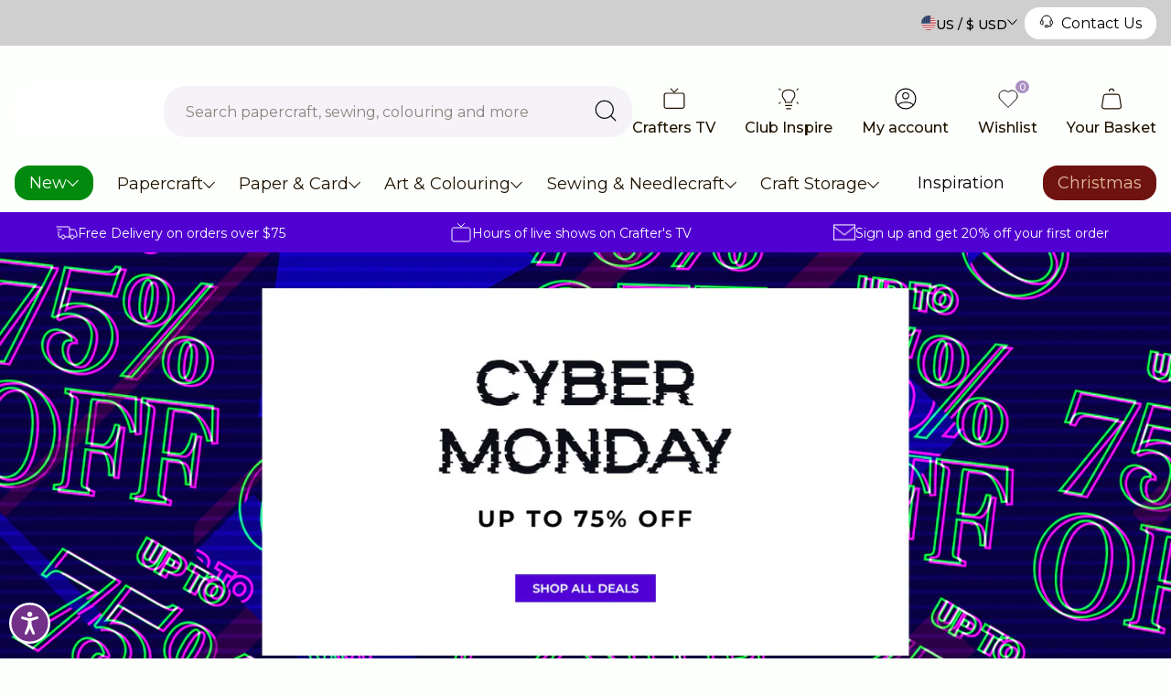

--- FILE ---
content_type: text/html; charset=utf-8
request_url: https://www.crafterscompanion.com/?cat=11571&die_type=4135&price=10-20&product_collection=2567&product_type2=1699
body_size: 100710
content:

<!doctype html>
<html class="no-js" lang="en-US">
  <head>
    <meta charset="utf-8">
    <meta name="viewport" content="width=device-width, initial-scale=1, shrink-to-fit=no, maximum-scale=1">

    

    
      <!-- Accessibility Code for "www.crafterscompanion.com" -->
<script>
/*

Want to customize your button? visit our documentation page:

https://login.equalweb.com/custom-button.taf

*/
window.interdeal = {
    "sitekey": "364345f9d59f047f5879eb003a16b6f2",
    "Position": "left",
    "domains": {
        "js": "https://cdn.equalweb.com/",
        "acc": "https://access.equalweb.com/"
    },
    "Menulang": "EN",
    "btnStyle": {
        "vPosition": [
            "80%",
            "20%"
        ],
        "scale": [
            "0.5",
            "0.5"
        ],
        "color": {
            "main": "#733089",
            "second": "#ffffff"
        },
        "icon": {
            "type": 11,
            "shape": "circle"
        }
    }
};
(function(doc, head, body){
    var coreCall             = doc.createElement('script');
    coreCall.src             = interdeal.domains.js + 'core/4.6.12/accessibility.js';
    coreCall.defer           = true;
    coreCall.integrity       = 'sha512-tbmzeMlPGqU0SEFXwKxqHdaa9SnF4EjTai5LCahOcN9KSTIo9LRscxtii6TZ0MSooxl73IZg2cj6klk8wBm0hg==';
    coreCall.crossOrigin     = 'anonymous';
    coreCall.setAttribute('data-cfasync', true );
    body? body.appendChild(coreCall) : head.appendChild(coreCall);
})(document, document.head, document.body);
</script>
    

    <link
      rel="canonical"
      href="https://www.crafterscompanion.com/"
    >
    

<link rel="alternate" hreflang="x-default"href="https://www.crafterscompanion.co.uk/"><link rel="alternate" hreflang="en-GB" href="https://www.crafterscompanion.co.uk/"><link rel="alternate" hreflang="en-US" href="https://www.crafterscompanion.com/"><link rel="alternate" hreflang="en-BE" href="https://www.crafterscompanion.eu/"><link rel="alternate" hreflang="en-BG" href="https://www.crafterscompanion.eu/"><link rel="alternate" hreflang="en-CZ" href="https://www.crafterscompanion.eu/"><link rel="alternate" hreflang="en-DK" href="https://www.crafterscompanion.eu/"><link rel="alternate" hreflang="en-DE" href="https://www.crafterscompanion.eu/"><link rel="alternate" hreflang="en-EE" href="https://www.crafterscompanion.eu/"><link rel="alternate" hreflang="en-IE" href="https://www.crafterscompanion.eu/"><link rel="alternate" hreflang="en-GR" href="https://www.crafterscompanion.eu/"><link rel="alternate" hreflang="en-ES" href="https://www.crafterscompanion.eu/"><link rel="alternate" hreflang="en-FR" href="https://www.crafterscompanion.eu/"><link rel="alternate" hreflang="en-HR" href="https://www.crafterscompanion.eu/"><link rel="alternate" hreflang="en-IT" href="https://www.crafterscompanion.eu/"><link rel="alternate" hreflang="en-CY" href="https://www.crafterscompanion.eu/"><link rel="alternate" hreflang="en-LV" href="https://www.crafterscompanion.eu/"><link rel="alternate" hreflang="en-LT" href="https://www.crafterscompanion.eu/"><link rel="alternate" hreflang="en-LU" href="https://www.crafterscompanion.eu/"><link rel="alternate" hreflang="en-HU" href="https://www.crafterscompanion.eu/"><link rel="alternate" hreflang="en-MT" href="https://www.crafterscompanion.eu/"><link rel="alternate" hreflang="en-NL" href="https://www.crafterscompanion.eu/"><link rel="alternate" hreflang="en-PL" href="https://www.crafterscompanion.eu/"><link rel="alternate" hreflang="en-PT" href="https://www.crafterscompanion.eu/"><link rel="alternate" hreflang="en-RO" href="https://www.crafterscompanion.eu/"><link rel="alternate" hreflang="en-SI" href="https://www.crafterscompanion.eu/"><link rel="alternate" hreflang="en-SK" href="https://www.crafterscompanion.eu/"><link rel="alternate" hreflang="en-FI" href="https://www.crafterscompanion.eu/"><link rel="alternate" hreflang="en-SE" href="https://www.crafterscompanion.eu/"><link rel="alternate" hreflang="en-BA" href="https://www.crafterscompanion.eu/"><link rel="alternate" hreflang="en-RS" href="https://www.crafterscompanion.eu/"><link rel="alternate" hreflang="en-ME" href="https://www.crafterscompanion.eu/"><link rel="alternate" hreflang="en-IS" href="https://www.crafterscompanion.eu/"><link rel="alternate" hreflang="en-NO" href="https://www.crafterscompanion.eu/"><link rel="alternate" hreflang="en-CH" href="https://www.crafterscompanion.eu/"><link rel="alternate" hreflang="en-GI" href="https://www.crafterscompanion.eu/">
    <link rel="preload" href="//www.crafterscompanion.com/cdn/shop/t/98/assets/theme.css?v=176112488002320229111764331631" as="style">
    <link rel="preload" href="//www.crafterscompanion.com/cdn/shop/t/98/assets/theme.js?v=94705240436133407791764331631" as="script">
    

<title>Crafter&#39;s Companion | Craft Supplies | Papercraft &amp; Art Supplies  | Crafter&#39;s Companion US</title>
<meta name="description" content="Crafter&#39;s Companion is home to all things papercraft, art &amp; colouring, sewing &amp; needlecraft and more. Save up to 20% with Club Inspire."><link rel="apple-touch-icon" sizes="57x57" href="//www.crafterscompanion.com/cdn/shop/files/favicon-512x.jpg?v=1693819302&width=57" />
  <link rel="apple-touch-icon" sizes="60x60" href="//www.crafterscompanion.com/cdn/shop/files/favicon-512x.jpg?v=1693819302&width=60" />
  <link rel="apple-touch-icon" sizes="72x72" href="//www.crafterscompanion.com/cdn/shop/files/favicon-512x.jpg?v=1693819302&width=73" />
  <link rel="apple-touch-icon" sizes="76x76" href="//www.crafterscompanion.com/cdn/shop/files/favicon-512x.jpg?v=1693819302&width=76" />
  <link rel="apple-touch-icon" sizes="114x114" href="//www.crafterscompanion.com/cdn/shop/files/favicon-512x.jpg?v=1693819302&width=114" />
  <link rel="apple-touch-icon" sizes="120x120" href="//www.crafterscompanion.com/cdn/shop/files/favicon-512x.jpg?v=1693819302&width=120" />
  <link rel="apple-touch-icon" sizes="144x144" href="//www.crafterscompanion.com/cdn/shop/files/favicon-512x.jpg?v=1693819302&width=144" />
  <link rel="apple-touch-icon" sizes="152x152" href="//www.crafterscompanion.com/cdn/shop/files/favicon-512x.jpg?v=1693819302&width=152" />
  <link rel="apple-touch-icon" sizes="180x180" href="//www.crafterscompanion.com/cdn/shop/files/favicon-512x.jpg?v=1693819302&width=180" />
  <link rel="icon" type="image/png" sizes="192x192"  href="//www.crafterscompanion.com/cdn/shop/files/favicon-512x.jpg?v=1693819302&width=192" />
  <link rel="icon" type="image/png" sizes="32x32" href="//www.crafterscompanion.com/cdn/shop/files/favicon-512x.jpg?v=1693819302&width=32" />
  <link rel="icon" type="image/png" sizes="96x96" href="//www.crafterscompanion.com/cdn/shop/files/favicon-512x.jpg?v=1693819302&width=96" />
  <link rel="icon" type="image/png" sizes="16x16" href="//www.crafterscompanion.com/cdn/shop/files/favicon-512x.jpg?v=1693819302&width=16" />
  <meta name="msapplication-TileImage" content="//www.crafterscompanion.com/cdn/shop/files/favicon-512x.jpg?v=1693819302&width=144" /><meta name="msapplication-TileColor" content="#000000" />
  <meta name="theme-color" content="#000000" /><link rel="preconnect" href="https://fonts.googleapis.com">
<link rel="preconnect" href="https://fonts.gstatic.com" crossorigin>
<link href="https://fonts.googleapis.com/css2?family=Inter:wght@400;500;600;700&display=swap" rel="stylesheet">

<style>
   :root{
   	--colour-bg: #FDFFFC;
   	--colour-text-base: #1F1300;
   	--colour-text-link: #1F1300;

   	--colour-black: rgba(0,0,0,1);
   	--colour-white: rgba(255,255,255,1);
   	--colour-grey: #E5E5E5;
   	--colour-grey-mid: #BFBFBF;

   	--colour-purple-x-light: #F5F3F8;
   	--colour-purple-light: #ECE6F1;
   	--colour-purple: #A98FC2;
   	--colour-purple-dark: #603C8E;
   	--colour-purple-active: #CFC1DD;
   	--colour-purple-footer: #D8C3EC;
   	--colour-purple-copyright: #603C8E;

   	--colour-pink: #F3A2AC;
   	--colour-pink-light: #FEF5F6;

   --colour-coral: #E74163;

   	--colour-sugar-cane: #FDFFFC;
   	--colour-emperor: #1F1300;

   	--colour-royal-purple: #A98FC2;
   	--colour-whisper: #ECE6EE;
   	--colour-carnation: #F25F5C;
   	--colour-pippin: #FFE4E4;
   	--colour-persian-green: #00A08D;
   	--colour-black-squeeze: #E9F7F3;

   --colour-new: #028a0f;
  --colour-new-text: #ffffff;
   --colour-on-sale: #ff3333;
  --colour-on-sale-text: #ffffff;
   --colour-offer: #c30050;
  --colour-offer-text: #ffffff;
   --colour-sold-out: #ffffff;
  --colour-sold-out-text: #1F1300;

   	--placeholder-colour: #918B82;


   	--font-family-base: 'Inter', sans-serif;
   	--font-family-heading: 'Inter', sans-serif;
   	--font-size-base: 0.875rem;
   	--font-weight-base: 400;
   	--line-height-base: 1.75;

   	--border-radius-xs: 0.5rem;
   	--border-radius-sm: 0.75rem;
   	--border-radius-md: 1rem;
   	--border-radius-lg: 1.25rem;
   	--border-radius-xl: 1.5rem;

   	--transition-duration: 0.3s;
   	--transition-timing: ease-in-out;

   	--search-overlay-delay: 0.2s;
   	--search-wrapper-delay: 0.2s;

   	--gutter: 1rem;
   	--content-offset: 3rem;
   	--space-sm: 3rem;
   	--space-md: 4rem;
   	--space-lg: 5rem;
   	--container-max-width: 1368px;
   	--content-tablet-width: 72vw;
   	--rte-max-width: 50rem;
   	--paragraph-max-width: 80ch;
   	--category-item-width-sm: 16.25rem;
   	--category-item-width-lg: 21.25rem;

   	--bg-dot-size: 12px 12px;
   	--bg-dot-container-size: 130px;

   	--trust-points-margin: 1.5rem;

   	--strong-accent-size: 36px;
   }

   .u-heading-lg strong::before,
   .u-heading-md strong::before{
   	content:'';
   	background-image: url(//www.crafterscompanion.com/cdn/shop/t/98/assets/test.png?v=91206755621184167991764331630);
   	background-repeat: repeat-x;
   	background-size: var(--strong-accent-size) var(--strong-accent-size);
   	position: absolute;
   	bottom: 0;
   	left: 0;
   	width: 100%;
   	height: var(--strong-accent-size);
   	transform: translateY(calc(var(--strong-accent-size) / 4));
   }
</style><link href="//www.crafterscompanion.com/cdn/shop/t/98/assets/theme.css?v=176112488002320229111764331631" rel="stylesheet" type="text/css" media="all" /><link href="//www.crafterscompanion.com/cdn/shop/t/98/assets/snippet-product-item.css?v=7505674793930696621764331623" rel="stylesheet" type="text/css" media="all" /><link href="//www.crafterscompanion.com/cdn/shop/t/98/assets/snippet-category-item.css?v=122986534537267888551764331617" rel="stylesheet" type="text/css" media="all" /><link href="//www.crafterscompanion.com/cdn/shop/t/98/assets/snippet-section-header.css?v=41608938950894790491764331626" rel="stylesheet" type="text/css" media="all" />
	<link href="//www.crafterscompanion.com/cdn/shop/t/98/assets/section-stmt-inspiration.css?v=68433920149361607231764331605" rel="stylesheet" type="text/css" media="all" />
<script>
  window.addEventListener("load", (event) => {
    const animateElements = document.querySelectorAll('.animate');
    const callback = (entries, observer) => {
      entries.forEach((entry) => {

        if (entry.isIntersecting) {
          entry.target.classList.add('animation-active')
        }
      })
    }
    const options = {
      rootMargin: "-96px",
    }
    const animateObserver = new IntersectionObserver(callback, options)

    animateElements.forEach(animateElement => {
      animateObserver.observe(animateElement)
    });
  });
</script>
<script
      type="text/javascript"
      id="herd-scripts"
    >
      document.documentElement.className = document.documentElement.className.replace('no-js', 'js');
      window.routes = {
        root_url: '/',
        cart_add_url: '/cart/add',
        cart_change_url: '/cart/change',
        cart_update_url: '/cart/update',
        cart_url: '/cart',
        predictive_search_url: '/search/suggest',
        search_url: '/search'
      };

      var theme = {
        strings: {
        addToCart: "Add to Basket",
        soldOut: "Sold Out",
        unavailable: "Unavailable"
      },
      moneyFormat: "${{amount}}",
      url: "https:\/\/www.crafterscompanion.com",
      template: 'index',
      search: {
        predictive_search_enabled: 'true',
        suggested_content_enabled: ''
      },
      enableTerritorySwitcher: false,
      cookiePolicyLink: "\/pages\/privacy-and-cookie-policy"
      };

      // Set the breakpoints -  these must match the same rules set in the CSS
      theme.breakpoints = {
        xs: 0,
        sm: 576,
        md: 767,
        lg: 1024,
        xl: 1280,
        hd: 1600,
      };

      theme.predictiveSearchSettings = {
        resourceTypes: "product,collection,article,page",
        resourceLimitAll: 'false',
        resourceLimitEach: '4',
        showUnavailable: 'last',
        additionalFieldsToSearch: false,
      };

      
        theme.history = false;
      

      theme.tiers = {
        pearl: 'Pearl',
        bronze: 'Bronze',
        silver: 'Silver',
        gold: 'Gold',
        platinum: 'Platinum',
      }

      // create sections to be registered
      theme.sections = new Array();

      // Bind the updated `theme` object back onto the window
      window.theme = {
        ...theme,
        ...window.theme
      };</script>
    
    <script src="//www.crafterscompanion.com/cdn/shop/t/98/assets/theme.js?v=94705240436133407791764331631" defer></script>
<meta property="geo.region" content="en_GB">
<meta property="og:type" content="website">
  <meta property="og:title" content="Crafter&#39;s Companion | Craft Supplies | Papercraft &amp; Art Supplies">
  <meta property="og:description" content="Crafter&#39;s Companion is home to all things papercraft, art &amp; colouring, sewing &amp; needlecraft and more. Save up to 20% with Club Inspire."><meta property="og:url" content="https://www.crafterscompanion.com/">
<meta property="og:site_name" content="Crafter&#39;s Companion US">
<meta name="twitter:card" content="summary"><meta name="twitter:title" content="Crafter&#39;s Companion | Craft Supplies | Papercraft &amp; Art Supplies">
  <meta name="twitter:description" content="Crafter&#39;s Companion is home to all things papercraft, art &amp; colouring, sewing &amp; needlecraft and more. Save up to 20% with Club Inspire.">

  
<script type="application/ld+json">
    {
      "@context": "http://schema.org",
      "@type":"Organization",
      "name":"Crafter\u0026#39;s Companion US",
      "url":"https:\/\/www.crafterscompanion.com","address":
      {
        "@type": "PostalAddress",
        "streetAddress": "304 S. Jones Blvd #4634",
        "addressLocality": "Las Vegas",
        "postalCode": "89107"
      },"contactPoint":
      {
        "@type":"ContactPoint",
        "contactType":"customer support",
        "telephone":"1388663251",
        "email":"no-reply@crafterscompanion.co.uk"
      },
      "sameAs":
      ["https:\/\/www.facebook.com\/CraftersCompanion","https:\/\/www.instagram.com\/crafterscompanion\/","https:\/\/www.youtube.com\/user\/crafterscompanion1#p\/c\/75157B22A327056E"]}
    </script>


  
<script type="application/ld+json">
    {
      "@context": "http://schema.org",
      "@type": "WebSite",
      "url": "https://www.crafterscompanion.com",
      "name": "Crafter&#39;s Companion US",
      "potentialAction": {
        "@type": "SearchAction",
        "target": "https://www.crafterscompanion.com/search?q={search_term}",
        "query-input": "required name=search_term" }
        }
    </script>










    
        <!-- Google Tag Manager -->
        <script>(function(w,d,s,l,i){w[l]=w[l]||[];w[l].push({'gtm.start':
        new Date().getTime(),event:'gtm.js'});var f=d.getElementsByTagName(s)[0],
        j=d.createElement(s),dl=l!='dataLayer'?'&l='+l:'';j.async=true;j.src=
        'https://www.googletagmanager.com/gtm.js?id='+i+dl;f.parentNode.insertBefore(j,f);
        })(window,document,'script','dataLayer','GTM-T8VV29J');</script>
        <!-- End Google Tag Manager -->
    







  
  <script>
    window.dataLayer = window.dataLayer || [];
    function gtag(){dataLayer.push(arguments);}
  </script>

  














<script>window.performance && window.performance.mark && window.performance.mark('shopify.content_for_header.start');</script><meta name="facebook-domain-verification" content="113k4sgo664uu9hksp5psush8481k8">
<meta name="google-site-verification" content="OJaP66DCj6ldd8eNF6Owod1ona__iT8AtjXmK21Q6S8">
<meta id="shopify-digital-wallet" name="shopify-digital-wallet" content="/76176195858/digital_wallets/dialog">
<meta name="shopify-checkout-api-token" content="e977e8882fbff33e558f9665bb6cfa15">
<meta id="in-context-paypal-metadata" data-shop-id="76176195858" data-venmo-supported="true" data-environment="production" data-locale="en_US" data-paypal-v4="true" data-currency="USD">
<script async="async" src="/checkouts/internal/preloads.js?locale=en-US"></script>
<link rel="preconnect" href="https://shop.app" crossorigin="anonymous">
<script async="async" src="https://shop.app/checkouts/internal/preloads.js?locale=en-US&shop_id=76176195858" crossorigin="anonymous"></script>
<script id="apple-pay-shop-capabilities" type="application/json">{"shopId":76176195858,"countryCode":"US","currencyCode":"USD","merchantCapabilities":["supports3DS"],"merchantId":"gid:\/\/shopify\/Shop\/76176195858","merchantName":"Crafter's Companion US","requiredBillingContactFields":["postalAddress","email","phone"],"requiredShippingContactFields":["postalAddress","email","phone"],"shippingType":"shipping","supportedNetworks":["visa","masterCard","amex","discover","elo","jcb"],"total":{"type":"pending","label":"Crafter's Companion US","amount":"1.00"},"shopifyPaymentsEnabled":true,"supportsSubscriptions":true}</script>
<script id="shopify-features" type="application/json">{"accessToken":"e977e8882fbff33e558f9665bb6cfa15","betas":["rich-media-storefront-analytics"],"domain":"www.crafterscompanion.com","predictiveSearch":true,"shopId":76176195858,"locale":"en"}</script>
<script>var Shopify = Shopify || {};
Shopify.shop = "crafters-us-temp.myshopify.com";
Shopify.locale = "en-US";
Shopify.currency = {"active":"USD","rate":"1.0"};
Shopify.country = "US";
Shopify.theme = {"name":"Cyber Monday","id":179905331474,"schema_name":"Herd Skeleton Theme","schema_version":"1.1.0","theme_store_id":null,"role":"main"};
Shopify.theme.handle = "null";
Shopify.theme.style = {"id":null,"handle":null};
Shopify.cdnHost = "www.crafterscompanion.com/cdn";
Shopify.routes = Shopify.routes || {};
Shopify.routes.root = "/";</script>
<script type="module">!function(o){(o.Shopify=o.Shopify||{}).modules=!0}(window);</script>
<script>!function(o){function n(){var o=[];function n(){o.push(Array.prototype.slice.apply(arguments))}return n.q=o,n}var t=o.Shopify=o.Shopify||{};t.loadFeatures=n(),t.autoloadFeatures=n()}(window);</script>
<script>
  window.ShopifyPay = window.ShopifyPay || {};
  window.ShopifyPay.apiHost = "shop.app\/pay";
  window.ShopifyPay.redirectState = null;
</script>
<script id="shop-js-analytics" type="application/json">{"pageType":"index"}</script>
<script defer="defer" async type="module" src="//www.crafterscompanion.com/cdn/shopifycloud/shop-js/modules/v2/client.init-shop-cart-sync_D0dqhulL.en.esm.js"></script>
<script defer="defer" async type="module" src="//www.crafterscompanion.com/cdn/shopifycloud/shop-js/modules/v2/chunk.common_CpVO7qML.esm.js"></script>
<script type="module">
  await import("//www.crafterscompanion.com/cdn/shopifycloud/shop-js/modules/v2/client.init-shop-cart-sync_D0dqhulL.en.esm.js");
await import("//www.crafterscompanion.com/cdn/shopifycloud/shop-js/modules/v2/chunk.common_CpVO7qML.esm.js");

  window.Shopify.SignInWithShop?.initShopCartSync?.({"fedCMEnabled":true,"windoidEnabled":true});

</script>
<script>
  window.Shopify = window.Shopify || {};
  if (!window.Shopify.featureAssets) window.Shopify.featureAssets = {};
  window.Shopify.featureAssets['shop-js'] = {"shop-cart-sync":["modules/v2/client.shop-cart-sync_D9bwt38V.en.esm.js","modules/v2/chunk.common_CpVO7qML.esm.js"],"init-fed-cm":["modules/v2/client.init-fed-cm_BJ8NPuHe.en.esm.js","modules/v2/chunk.common_CpVO7qML.esm.js"],"init-shop-email-lookup-coordinator":["modules/v2/client.init-shop-email-lookup-coordinator_pVrP2-kG.en.esm.js","modules/v2/chunk.common_CpVO7qML.esm.js"],"shop-cash-offers":["modules/v2/client.shop-cash-offers_CNh7FWN-.en.esm.js","modules/v2/chunk.common_CpVO7qML.esm.js","modules/v2/chunk.modal_DKF6x0Jh.esm.js"],"init-shop-cart-sync":["modules/v2/client.init-shop-cart-sync_D0dqhulL.en.esm.js","modules/v2/chunk.common_CpVO7qML.esm.js"],"init-windoid":["modules/v2/client.init-windoid_DaoAelzT.en.esm.js","modules/v2/chunk.common_CpVO7qML.esm.js"],"shop-toast-manager":["modules/v2/client.shop-toast-manager_1DND8Tac.en.esm.js","modules/v2/chunk.common_CpVO7qML.esm.js"],"pay-button":["modules/v2/client.pay-button_CFeQi1r6.en.esm.js","modules/v2/chunk.common_CpVO7qML.esm.js"],"shop-button":["modules/v2/client.shop-button_Ca94MDdQ.en.esm.js","modules/v2/chunk.common_CpVO7qML.esm.js"],"shop-login-button":["modules/v2/client.shop-login-button_DPYNfp1Z.en.esm.js","modules/v2/chunk.common_CpVO7qML.esm.js","modules/v2/chunk.modal_DKF6x0Jh.esm.js"],"avatar":["modules/v2/client.avatar_BTnouDA3.en.esm.js"],"shop-follow-button":["modules/v2/client.shop-follow-button_BMKh4nJE.en.esm.js","modules/v2/chunk.common_CpVO7qML.esm.js","modules/v2/chunk.modal_DKF6x0Jh.esm.js"],"init-customer-accounts-sign-up":["modules/v2/client.init-customer-accounts-sign-up_CJXi5kRN.en.esm.js","modules/v2/client.shop-login-button_DPYNfp1Z.en.esm.js","modules/v2/chunk.common_CpVO7qML.esm.js","modules/v2/chunk.modal_DKF6x0Jh.esm.js"],"init-shop-for-new-customer-accounts":["modules/v2/client.init-shop-for-new-customer-accounts_BoBxkgWu.en.esm.js","modules/v2/client.shop-login-button_DPYNfp1Z.en.esm.js","modules/v2/chunk.common_CpVO7qML.esm.js","modules/v2/chunk.modal_DKF6x0Jh.esm.js"],"init-customer-accounts":["modules/v2/client.init-customer-accounts_DCuDTzpR.en.esm.js","modules/v2/client.shop-login-button_DPYNfp1Z.en.esm.js","modules/v2/chunk.common_CpVO7qML.esm.js","modules/v2/chunk.modal_DKF6x0Jh.esm.js"],"checkout-modal":["modules/v2/client.checkout-modal_U_3e4VxF.en.esm.js","modules/v2/chunk.common_CpVO7qML.esm.js","modules/v2/chunk.modal_DKF6x0Jh.esm.js"],"lead-capture":["modules/v2/client.lead-capture_DEgn0Z8u.en.esm.js","modules/v2/chunk.common_CpVO7qML.esm.js","modules/v2/chunk.modal_DKF6x0Jh.esm.js"],"shop-login":["modules/v2/client.shop-login_CoM5QKZ_.en.esm.js","modules/v2/chunk.common_CpVO7qML.esm.js","modules/v2/chunk.modal_DKF6x0Jh.esm.js"],"payment-terms":["modules/v2/client.payment-terms_BmrqWn8r.en.esm.js","modules/v2/chunk.common_CpVO7qML.esm.js","modules/v2/chunk.modal_DKF6x0Jh.esm.js"]};
</script>
<script>(function() {
  var isLoaded = false;
  function asyncLoad() {
    if (isLoaded) return;
    isLoaded = true;
    var urls = ["https:\/\/cdn-loyalty.yotpo.com\/loader\/JhgR3RcQyEzHexNREC7_4g.js?shop=crafters-us-temp.myshopify.com","https:\/\/cdn.shopify.com\/s\/files\/1\/0761\/7619\/5858\/t\/3\/assets\/zendesk-embeddable.js?v=1695463634\u0026shop=crafters-us-temp.myshopify.com","https:\/\/dr4qe3ddw9y32.cloudfront.net\/awin-shopify-integration-code.js?aid=36594\u0026v=shopifyApp_4.2.0\u0026ts=1697542670126\u0026shop=crafters-us-temp.myshopify.com","https:\/\/connect.nosto.com\/include\/script\/shopify-76176195858.js?shop=crafters-us-temp.myshopify.com","\/\/cdn.shopify.com\/proxy\/000125cb02c42172d65bb59fc93e26a6de9443b0596c3fcbafbae5a7454da2b6\/aiodstag.cirkleinc.com\/?shop=crafters-us-temp.myshopify.com\u0026sp-cache-control=cHVibGljLCBtYXgtYWdlPTkwMA","https:\/\/searchanise-ef84.kxcdn.com\/widgets\/shopify\/init.js?a=2h8Z6e4L4T\u0026shop=crafters-us-temp.myshopify.com"];
    for (var i = 0; i < urls.length; i++) {
      var s = document.createElement('script');
      s.type = 'text/javascript';
      s.async = true;
      s.src = urls[i];
      var x = document.getElementsByTagName('script')[0];
      x.parentNode.insertBefore(s, x);
    }
  };
  if(window.attachEvent) {
    window.attachEvent('onload', asyncLoad);
  } else {
    window.addEventListener('load', asyncLoad, false);
  }
})();</script>
<script id="__st">var __st={"a":76176195858,"offset":-18000,"reqid":"7ad49b9d-bc7c-46a8-93d4-b35d46ff08be-1764626252","pageurl":"www.crafterscompanion.com\/?cat=11571\u0026die_type=4135\u0026price=10-20\u0026product_collection=2567\u0026product_type2=1699","u":"f91caf6804d7","p":"home"};</script>
<script>window.ShopifyPaypalV4VisibilityTracking = true;</script>
<script id="captcha-bootstrap">!function(){'use strict';const t='contact',e='account',n='new_comment',o=[[t,t],['blogs',n],['comments',n],[t,'customer']],c=[[e,'customer_login'],[e,'guest_login'],[e,'recover_customer_password'],[e,'create_customer']],r=t=>t.map((([t,e])=>`form[action*='/${t}']:not([data-nocaptcha='true']) input[name='form_type'][value='${e}']`)).join(','),a=t=>()=>t?[...document.querySelectorAll(t)].map((t=>t.form)):[];function s(){const t=[...o],e=r(t);return a(e)}const i='password',u='form_key',d=['recaptcha-v3-token','g-recaptcha-response','h-captcha-response',i],f=()=>{try{return window.sessionStorage}catch{return}},m='__shopify_v',_=t=>t.elements[u];function p(t,e,n=!1){try{const o=window.sessionStorage,c=JSON.parse(o.getItem(e)),{data:r}=function(t){const{data:e,action:n}=t;return t[m]||n?{data:e,action:n}:{data:t,action:n}}(c);for(const[e,n]of Object.entries(r))t.elements[e]&&(t.elements[e].value=n);n&&o.removeItem(e)}catch(o){console.error('form repopulation failed',{error:o})}}const l='form_type',E='cptcha';function T(t){t.dataset[E]=!0}const w=window,h=w.document,L='Shopify',v='ce_forms',y='captcha';let A=!1;((t,e)=>{const n=(g='f06e6c50-85a8-45c8-87d0-21a2b65856fe',I='https://cdn.shopify.com/shopifycloud/storefront-forms-hcaptcha/ce_storefront_forms_captcha_hcaptcha.v1.5.2.iife.js',D={infoText:'Protected by hCaptcha',privacyText:'Privacy',termsText:'Terms'},(t,e,n)=>{const o=w[L][v],c=o.bindForm;if(c)return c(t,g,e,D).then(n);var r;o.q.push([[t,g,e,D],n]),r=I,A||(h.body.append(Object.assign(h.createElement('script'),{id:'captcha-provider',async:!0,src:r})),A=!0)});var g,I,D;w[L]=w[L]||{},w[L][v]=w[L][v]||{},w[L][v].q=[],w[L][y]=w[L][y]||{},w[L][y].protect=function(t,e){n(t,void 0,e),T(t)},Object.freeze(w[L][y]),function(t,e,n,w,h,L){const[v,y,A,g]=function(t,e,n){const i=e?o:[],u=t?c:[],d=[...i,...u],f=r(d),m=r(i),_=r(d.filter((([t,e])=>n.includes(e))));return[a(f),a(m),a(_),s()]}(w,h,L),I=t=>{const e=t.target;return e instanceof HTMLFormElement?e:e&&e.form},D=t=>v().includes(t);t.addEventListener('submit',(t=>{const e=I(t);if(!e)return;const n=D(e)&&!e.dataset.hcaptchaBound&&!e.dataset.recaptchaBound,o=_(e),c=g().includes(e)&&(!o||!o.value);(n||c)&&t.preventDefault(),c&&!n&&(function(t){try{if(!f())return;!function(t){const e=f();if(!e)return;const n=_(t);if(!n)return;const o=n.value;o&&e.removeItem(o)}(t);const e=Array.from(Array(32),(()=>Math.random().toString(36)[2])).join('');!function(t,e){_(t)||t.append(Object.assign(document.createElement('input'),{type:'hidden',name:u})),t.elements[u].value=e}(t,e),function(t,e){const n=f();if(!n)return;const o=[...t.querySelectorAll(`input[type='${i}']`)].map((({name:t})=>t)),c=[...d,...o],r={};for(const[a,s]of new FormData(t).entries())c.includes(a)||(r[a]=s);n.setItem(e,JSON.stringify({[m]:1,action:t.action,data:r}))}(t,e)}catch(e){console.error('failed to persist form',e)}}(e),e.submit())}));const S=(t,e)=>{t&&!t.dataset[E]&&(n(t,e.some((e=>e===t))),T(t))};for(const o of['focusin','change'])t.addEventListener(o,(t=>{const e=I(t);D(e)&&S(e,y())}));const B=e.get('form_key'),M=e.get(l),P=B&&M;t.addEventListener('DOMContentLoaded',(()=>{const t=y();if(P)for(const e of t)e.elements[l].value===M&&p(e,B);[...new Set([...A(),...v().filter((t=>'true'===t.dataset.shopifyCaptcha))])].forEach((e=>S(e,t)))}))}(h,new URLSearchParams(w.location.search),n,t,e,['guest_login'])})(!1,!0)}();</script>
<script integrity="sha256-52AcMU7V7pcBOXWImdc/TAGTFKeNjmkeM1Pvks/DTgc=" data-source-attribution="shopify.loadfeatures" defer="defer" src="//www.crafterscompanion.com/cdn/shopifycloud/storefront/assets/storefront/load_feature-81c60534.js" crossorigin="anonymous"></script>
<script crossorigin="anonymous" defer="defer" src="//www.crafterscompanion.com/cdn/shopifycloud/storefront/assets/shopify_pay/storefront-65b4c6d7.js?v=20250812"></script>
<script data-source-attribution="shopify.dynamic_checkout.dynamic.init">var Shopify=Shopify||{};Shopify.PaymentButton=Shopify.PaymentButton||{isStorefrontPortableWallets:!0,init:function(){window.Shopify.PaymentButton.init=function(){};var t=document.createElement("script");t.src="https://www.crafterscompanion.com/cdn/shopifycloud/portable-wallets/latest/portable-wallets.en.js",t.type="module",document.head.appendChild(t)}};
</script>
<script data-source-attribution="shopify.dynamic_checkout.buyer_consent">
  function portableWalletsHideBuyerConsent(e){var t=document.getElementById("shopify-buyer-consent"),n=document.getElementById("shopify-subscription-policy-button");t&&n&&(t.classList.add("hidden"),t.setAttribute("aria-hidden","true"),n.removeEventListener("click",e))}function portableWalletsShowBuyerConsent(e){var t=document.getElementById("shopify-buyer-consent"),n=document.getElementById("shopify-subscription-policy-button");t&&n&&(t.classList.remove("hidden"),t.removeAttribute("aria-hidden"),n.addEventListener("click",e))}window.Shopify?.PaymentButton&&(window.Shopify.PaymentButton.hideBuyerConsent=portableWalletsHideBuyerConsent,window.Shopify.PaymentButton.showBuyerConsent=portableWalletsShowBuyerConsent);
</script>
<script data-source-attribution="shopify.dynamic_checkout.cart.bootstrap">document.addEventListener("DOMContentLoaded",(function(){function t(){return document.querySelector("shopify-accelerated-checkout-cart, shopify-accelerated-checkout")}if(t())Shopify.PaymentButton.init();else{new MutationObserver((function(e,n){t()&&(Shopify.PaymentButton.init(),n.disconnect())})).observe(document.body,{childList:!0,subtree:!0})}}));
</script>
<link id="shopify-accelerated-checkout-styles" rel="stylesheet" media="screen" href="https://www.crafterscompanion.com/cdn/shopifycloud/portable-wallets/latest/accelerated-checkout-backwards-compat.css" crossorigin="anonymous">
<style id="shopify-accelerated-checkout-cart">
        #shopify-buyer-consent {
  margin-top: 1em;
  display: inline-block;
  width: 100%;
}

#shopify-buyer-consent.hidden {
  display: none;
}

#shopify-subscription-policy-button {
  background: none;
  border: none;
  padding: 0;
  text-decoration: underline;
  font-size: inherit;
  cursor: pointer;
}

#shopify-subscription-policy-button::before {
  box-shadow: none;
}

      </style>

<script>window.performance && window.performance.mark && window.performance.mark('shopify.content_for_header.end');</script><script>
      var ignore_csapp_cart_reload = true;
    </script><script>
  var exchng_curr = Shopify.currency;
  if (typeof window.csapps === 'undefined') {
      

      
      window.csapps = {
          shop_slug: "crafters-us-temp",
          store_id: "crafters-us-temp.myshopify.com",
          store_domain: "www.crafterscompanion.com",
          money_format: "${{amount}}",
          cart: null,
          product: null,
          product_collections: null,
          product_variants: null,
          is_volume_discount: null,
          is_bundle_discount: null,
          bundle_class: '.aiod-bundle-discount-wrap',
          product_id: null,
          page_type: null,
          vd_url: 'https://aiod.cirkleinc.com',
          proxy_version: 'aiodPro',
          customer: null,
          currency_symbol: "$",
          currency_code: 'USD',
          country_code: 'US',
          aiod_root_url: '',
          call_by_dev: '',
          aiod_lang_code: 'en-US',
      }
      window.csapps.page_type = "index";
      
      
      window.csapps.cart = {"note":null,"attributes":{},"original_total_price":0,"total_price":0,"total_discount":0,"total_weight":0.0,"item_count":0,"items":[],"requires_shipping":false,"currency":"USD","items_subtotal_price":0,"cart_level_discount_applications":[],"checkout_charge_amount":0}
      if (typeof window.csapps.cart.items == "object") {
          for (var i = 0; i < window.csapps.cart.items.length; i++) {
              ["sku", "grams", "vendor", "url", "image", "handle", "requires_shipping", "product_type", "product_description"].map(function (a) {
                  delete window.csapps.cart.items[i][a]
              })
          }
      }
      window.csapps.cart_collections = {}
      

      

      
      
      window.csapps.collection_id = "00000000";
      
      window.csapps.exchange_currency = exchng_curr.rate;
      window.csapps.settings = {"installation":{"type":"9","type_text":"Installation","setting":{"installation_setting":"manual","mapping_class_setting":{"cart_subtotal":null,"cart_form_outlet":null,"cart_line_item_outer":null,"cart_product_item_price":null,"cart_product_line_item_total":null,"cart_display_the_summery_on_line_item":null,"display_volume_message_on_cart_line_item":null}}},"discount":{"type":"4","type_text":"Discount","setting":{"apply_multiple_discount":"no","multi_currency":"percentage_based","apply_discount":"draft_order","apply_discount_on":"cart_level","discount_code_prefix":"CSAIOD","offer_title":"DISCOUNT_OFFERS","bogo_buys":"yes","bogo_buys_count_in_other":"yes","free_shipping_text":"Free_Shipping","discount_code_box":"disable","show_bogo_popup_first_time_only":"no","show_free_gift_popup_first_time_only":"no","discount_code_auto_apply_on_refresh":"yes","bogo_auto_add_to_cart":"no","free_gift_auto_add_to_cart":"yes","apply_multiple_code":"no","enable_shopify_discount_code":"no","add_order_tag":"yes","discount_code_life":"1","sales_channel":"both","customer_group_condition":"OR","customer_tag_condition":"OR","draft_invoice_from_email":"","draft_invoice_subject":"","disable_wholesale_price":"yes","count_gift_cart_product":"no","invoice_url_recheck":"no","free_gift_threshold_check":"before_other_discount_apply","count_total_for_shipzip":"no","allow_shopify_discount_code_at_checkout":"yes","support_market_pro":"disable","allow_shopify_automatic_discount":"no","post_purchase_limit_check":"no","pos_delay_time":"0.5","pos_logs":"no","draft_order_call_on_cart_load":"no","draft_order_fixed_amount_calculation":"fix"}},"custom-css-js":{"type":"10","type_text":"Custom CSS\/JS","setting":{"custom_js":null,"custom_css":"dl.quick-cart-subtotal {\r\nalign-items: baseline;\r\n}\r\nbutton.csapp_aiod_coupan_btn {\r\nbackground-color: #603C8E !important;\r\ncolor: white;\r\nborder: 1px #603C8E !important;\r\n}\r\nbutton.btn.button.cs_bogo_aiodp_opener {\r\n    background: #603C8E;\r\n    color: white;\r\n    border: 1px #603C8E;\r\n    padding: 10px;\r\n    border-radius: 28px;\r\n    width: 43% !important;\r\n}"}},"general":{"type":"0","type_text":"General","setting":{"messages":{"no_thanks":"No Thanks","save_price":"You Save:","subtotal":"Subtotal"},"upsell":{"sticky_opener":"enable","upsell_icon_position":"bottom_right","upsell_free_gift_options":"show_add_to_cart","upsell_icon_text_color":"#FFFFFF","upsell_icon_background_color":"#008060","upsell_icon_text_background_color":"#008060","upsell_free_shipping_bar_color":"#008060"},"cart_drawer":{"sticky_opener":"disable","background_color":"#FFFFFF","icon_position":"bottom_left","icon_text_color":"#FFFFFF","icon_background_color":"#008060","upsell_button_on_cart_page":"enable","upsell_button_text":"Special Offer"},"title":{"font_style":"inherit","font_size":"24","font_color":"#008060"},"product_name":{"font_style":"inherit","font_size":"16","font_color":"#000000"},"price":{"font_style":"inherit","font_size":"16","font_color":"#000000"},"total_amount":{"font_style":"inherit","font_size":"16","font_color":"#000000"},"plus_sign":{"font_style":"inherit","font_size":"16","font_color":"#EFEFEF","background_color":"#008060"},"button_text":{"font_style":"inherit","font_size":"16","font_color":"#FFFFFF"},"button_box":{"background_color":"#000000","border_width":"1","border_type":"Solid","border_color":"#008060"},"product_box":{"background_color":"#FFFFFF","border_width":"1","border_type":"Solid","border_color":"#EDEEEF"},"top_bar":{"background_color":"#EFEFEF","close_icon_color":"#000000","font_style":"normal","font_size":"14","font_color":"#000000"},"popup_close_icon":{"background_color":"#008060","close_icon_color":"#EFEFEF"},"cart_page":{"line_item_text_color":"#FF0000","cart_total_discount_text_color":"#000000"}}},"language":{"type":"1","type_text":"Language","setting":{"bundle_settings":{"total_price":"Total Price","quantity":"QTY","not_available":"{{title}} is not available","save":"Save","load_more":"Load More"},"free_gift_settings":{"initial_message":null,"cart_show_gift_button":"Show Free Gift","add_to_cart_button_text":"Add to cart","sold_out_button_text":"Sold out"},"volume_settings":{"buy_more_save_more":"Buy More, Save More!","discount":"Discount","minimum_quantity":"Min QTY","maximum_quantity":"Max QTY","minimum_quantity_before":"Buy","maximum_quantity_after":"+","offer_text":"Off","get_a_text":"Get each product for","required_quantity_msg":"Add {{quantity}} more for {{discount}}.","required_purchased_amount_msg":"Spend {{amount}} to get offer."},"wholesale_settings":{"minimum_quantity_message":"Offer {{offer}} is available. Purchase minimum of {{amount}} to get {{discount}} off."},"bogo_settings":{"initial_message":null,"progress_message":null,"store_collection_message":null,"cart_show_bogo_button":"Show BOGO","add_to_cart_button_text":"Add to cart","sold_out_button_text":"Sold out"},"general_settings":{"initial_message":"Spend {{amount}} more and get {{discount}} off!"},"post_purchase":{"save_text":"Save","off_text":"Off","pay_now_btn":"Pay Now","decline_btn":"Decline","quantity":"Quantity","total":"Total","subtotal":"Subtotal","discount":"Discount","shipping":"Shipping","taxes":"Taxes","free":"Free","min_qty_msg":"Quantity should not lower than {{min}}!","max_qty_msg":"Quantity should not greater than {{max}}!"},"discount_code":{"placeholder_msg":"Enter discount code","success_msg":"{{code_list}} Discount code applied successfully","error_msg":"Invalid discount code","required_login_msg":null,"apply_button_text":"Apply","free_shipping":"Free Shipping"}}},"table-design":{"type":"2","type_text":"Table Design","setting":{"table_min_width":"100%","table_max_width":"100%","table_background_color":"#FFFFFF","table_border_width":"1","table_border_type":"solid","table_border_color":"#C9CCCF","table_header_background_color":"#FFFFFF","table_header_border_color":"#8C9196","table_header_font_style":"revert","table_hover_background_color":"#DADADA","table_font_size":"14","table_font_color":"#202223"}},"upsell-popup":{"type":"6","type_text":"Upsell Language","setting":{"common_settings":{"most_popular":"MOST POPULAR","days":"Day","hours":"Hrs","minutes":"Min","seconds":"Sec","thank_you_message":"You archived all offers.","upsell_launch_text":"Special Offers"},"free_gift_settings":{"max_qty_message":"You can select maximum {{quantity}} gift from this offer.","select_message":"Select minimum 1 gift from below.","selection_error_message":"Please select free gift.","buy_label":"Buy","get_label":"Get","offer_type_collections_msg":"Buy products from this collections: {{collections}}","offer_type_products_msg":"Buy any product of the store."},"discount_code_settings":{"apply_btn_text":"Apply","applied_btn_text":"Applied","code_error_text":"Cart is empty..! Kindly add item in cart and apply code."},"bogo_settings":{"buy_label":"Buy","get_label":"Get","buy_quantity_message":"Buy any {{quantity}} product from this offer.","get_quantity_message":"Get any {{quantity}} product from this offer."}}},"draft-invoice":{"type":"7","type_text":"Draft Invoice","setting":[]},"cart-drawer":{"type":"8","type_text":"Cart Drawer","setting":{"cart_drawer":{"open_drawer_on_click_of_add_to_cart_button":"yes","title":"My Cart","drawer_opener_class_id_attribute":".drawer-open","cat_count_class_id_attribute":".cart-count-bubble","empty_cart_message":"Your shopping cart is empty!","drawer_on_off":"disable"}}},"pos-restrictions":{"type":"11","type_text":"POS Restrictions","setting":{"offer_restrictions":"allow","discount_code_restrictions":"allow","settings_restrictions":"allow","entire_app_restrictions":"restrict"}},"import-export":{"type":"12","type_text":null,"setting":{"import_setting":[],"export_setting":[]}}};
      
      
      window.csapps.offers_meta = {"offers":{"offers_type":["1","3","4","5"],"offers_type_text":{"bundle":"0","volume":"1","wholesale":"2","bogo":"3","general":"4","gift":"5","post-purchase":"6"}},"aiod_upsell":0,"need_to_update":0,"app_status":"1"};
      

      window.csapps.ignore_csapp_cart_reload = (typeof ignore_csapp_cart_reload === 'undefined') ? false : true;
      window.csapps.money_format = (typeof aiod_theme_currency === 'undefined') ? window.csapps.money_format : aiod_theme_currency;
      window.csapps.upsell_pupop_css = "//www.crafterscompanion.com/cdn/shop/t/98/assets/upsell_pupop.css?v=131299487868142858851764331632";
      window.csapps.upsell_pupop_js = "//www.crafterscompanion.com/cdn/shop/t/98/assets/cscode_discount_upsell.js?v=167045202147268651731764331532";
  }
</script>
<link href="//www.crafterscompanion.com/cdn/shop/t/98/assets/cscode_discount_css.css?v=58514546579572855451764331531" rel="stylesheet" type="text/css" media="all">
<script src="//www.crafterscompanion.com/cdn/shop/t/98/assets/cscode_discount_js.js?v=163897998922233587091764331531" defer="defer"></script>



  <style>
    dl.quick-cart-subtotal {
align-items: baseline;
}
button.csapp_aiod_coupan_btn {
background-color: #603C8E !important;
color: white;
border: 1px #603C8E !important;
}
button.btn.button.cs_bogo_aiodp_opener {
    background: #603C8E;
    color: white;
    border: 1px #603C8E;
    padding: 10px;
    border-radius: 28px;
    width: 43% !important;
}
  </style>

<style>
  /* Body Font */
  @font-face {
    font-family: 'JosefinSans';
    src: url(//www.crafterscompanion.com/cdn/shop/t/98/assets/JosefinSans-VariableFont_wght.ttf?v=106495174924141360171764331538) format('truetype');
    font-style: normal;
    font-style: 400;
    font-display: swap;
  }
</style>

    
      <meta name="google-site-verification" content="QMsD2B5uPUIPzXcFy5Y2p_Jbzw-una-dmBKj7i-P0Ws">
    

    <script>
        window.dataLayer = window.dataLayer || [];

        function subscribeCookieListener(dataLayer) {
          // Step to process information already existing in the datalayer
          dataLayer.forEach(processDatalayerEvent)

          // Set-up a "listener"
          const originalPush = dataLayer.push;
          dataLayer.push = function() {
              originalPush.apply(dataLayer, arguments);
              Array.from(arguments).forEach(processDatalayerEvent);
          };

        }
      subscribeCookieListener(window.dataLayer);

      function processDatalayerEvent(event){
        if(event.event === "bre.cookie"){
          Shopify.analytics.publish("bre.cookie",event);
        }
      }
    </script>
    <script>
            !function(e,n,t,i,r,o){function s(e){if("number"!=typeof e)return e;var n=new Date;return new Date(n.getTime()+1e3*e)}var a=4e3,c="xnpe_async_hide";function p(e){return e.reduce((function(e,n){return e[n]=function(){e._.push([n.toString(),arguments])},e}),{_:[]})}function m(e,n,t){var i=t.createElement(n);i.src=e;var r=t.getElementsByTagName(n)[0];return r.parentNode.insertBefore(i,r),i}function u(e){return"[object Date]"===Object.prototype.toString.call(e)}o.target=o.target||"https://api.exponea.com",o.file_path=o.file_path||o.target+"/js/exponea.min.js",r[n]=p(["anonymize","initialize","identify","getSegments","update","track","trackLink","trackEnhancedEcommerce","getHtml","showHtml","showBanner","showWebLayer","ping","getAbTest","loadDependency","getRecommendation","reloadWebLayers","_preInitialize","_initializeConfig"]),r[n].notifications=p(["isAvailable","isSubscribed","subscribe","unsubscribe"]),r[n].segments=p(["subscribe"]),r[n]["snippetVersion"]="v2.7.0",function(e,n,t){e[n]["_"+t]={},e[n]["_"+t].nowFn=Date.now,e[n]["_"+t].snippetStartTime=e[n]["_"+t].nowFn()}(r,n,"performance"),function(e,n,t,i,r,o){e[r]={sdk:e[i],sdkObjectName:i,skipExperiments:!!t.new_experiments,sign:t.token+"/"+(o.exec(n.cookie)||["","new"])[1],path:t.target}}(r,e,o,n,i,RegExp("__exponea_etc__"+"=([\\w-]+)")),function(e,n,t){m(e.file_path,n,t)}(o,t,e),function(e,n,t,i,r,o,p){if(e.new_experiments){!0===e.new_experiments&&(e.new_experiments={});var l,f=e.new_experiments.hide_class||c,_=e.new_experiments.timeout||a,g=encodeURIComponent(o.location.href.split("#")[0]);e.cookies&&e.cookies.expires&&("number"==typeof e.cookies.expires||u(e.cookies.expires)?l=s(e.cookies.expires):e.cookies.expires.tracking&&("number"==typeof e.cookies.expires.tracking||u(e.cookies.expires.tracking))&&(l=s(e.cookies.expires.tracking))),l&&l<new Date&&(l=void 0);var d=e.target+"/webxp/"+n+"/"+o[t].sign+"/modifications.min.js?http-referer="+g+"&timeout="+_+"ms"+(l?"&cookie-expires="+Math.floor(l.getTime()/1e3):"");"sync"===e.new_experiments.mode&&o.localStorage.getItem("__exponea__sync_modifications__")?function(e,n,t,i,r){t[r][n]="<"+n+' src="'+e+'"></'+n+">",i.writeln(t[r][n]),i.writeln("<"+n+">!"+r+".init && document.writeln("+r+"."+n+'.replace("/'+n+'/", "/'+n+'-async/").replace("><", " async><"))</'+n+">")}(d,n,o,p,t):function(e,n,t,i,r,o,s,a){o.documentElement.classList.add(e);var c=m(t,i,o);function p(){r[a].init||m(t.replace("/"+i+"/","/"+i+"-async/"),i,o)}function u(){o.documentElement.classList.remove(e)}c.onload=p,c.onerror=p,r.setTimeout(u,n),r[s]._revealPage=u}(f,_,d,n,o,p,r,t)}}(o,t,i,0,n,r,e),function(e,n,t){var i;e[n]._initializeConfig(t),(null===(i=t.experimental)||void 0===i?void 0:i.non_personalized_weblayers)&&e[n]._preInitialize(t),e[n].start=function(i){i&&Object.keys(i).forEach((function(e){return t[e]=i[e]})),e[n].initialize(t)}}(r,n,o)}(document,"exponea","script","webxpClient",window,{
            target: "https://uk1-api.eng.bloomreach.com",
            token: "b14edda8-d34b-11ef-b3a8-4a9663c60931",
            data_layer: true,
            experimental: {
                non_personalized_weblayers: true
            },
            track: {
                visits: true,
                google_analytics: false,
            },
        });
        function getCookie(cname) {
          var name = cname + "=";
          var ca = document.cookie.split(';');
          var cookie = undefined;
          for (var i = 0; i < ca.length; i++) {
              var c = ca[i];
              while (c.charAt(0) == ' ') {
                  c = c.substring(1);
              }
              if (c.indexOf(name) == 0) {
                  cookie = c.substring(name.length, c.length);
                  break;
              }
          }
          cookie = decodeURIComponent(cookie);
          cookie = cookie.split('?')[0];
          return cookie;
      }
      var customer = {};
      var cart_id = getCookie('cart');
      if (cart_id) customer.cart_id = cart_id;
      
      exponea.start({
          "customer": customer
      });
    </script>
  <!-- BEGIN app block: shopify://apps/consentmo-gdpr/blocks/gdpr_cookie_consent/4fbe573f-a377-4fea-9801-3ee0858cae41 -->


<!-- END app block --><!-- BEGIN app block: shopify://apps/yotpo-loyalty-rewards/blocks/loader-app-embed-block/2f9660df-5018-4e02-9868-ee1fb88d6ccd -->
    <script src="https://cdn-widgetsrepository.yotpo.com/v1/loader/JhgR3RcQyEzHexNREC7_4g" async></script>



    <script src="https://cdn-loyalty.yotpo.com/loader/JhgR3RcQyEzHexNREC7_4g.js?shop=www.crafterscompanion.com" async></script>


<!-- END app block --><!-- BEGIN app block: shopify://apps/klaviyo-email-marketing-sms/blocks/klaviyo-onsite-embed/2632fe16-c075-4321-a88b-50b567f42507 -->












  <script async src="https://static.klaviyo.com/onsite/js/T9hCXp/klaviyo.js?company_id=T9hCXp"></script>
  <script>!function(){if(!window.klaviyo){window._klOnsite=window._klOnsite||[];try{window.klaviyo=new Proxy({},{get:function(n,i){return"push"===i?function(){var n;(n=window._klOnsite).push.apply(n,arguments)}:function(){for(var n=arguments.length,o=new Array(n),w=0;w<n;w++)o[w]=arguments[w];var t="function"==typeof o[o.length-1]?o.pop():void 0,e=new Promise((function(n){window._klOnsite.push([i].concat(o,[function(i){t&&t(i),n(i)}]))}));return e}}})}catch(n){window.klaviyo=window.klaviyo||[],window.klaviyo.push=function(){var n;(n=window._klOnsite).push.apply(n,arguments)}}}}();</script>

  




  <script>
    window.klaviyoReviewsProductDesignMode = false
  </script>







<!-- END app block --><!-- BEGIN app block: shopify://apps/wishit-theme-sections-library/blocks/app-embed/75718c87-6fbb-4711-96bb-441b314b29ba --><!---- Start of Custom CSS & Javascript added using Custom CSS/JS Plus ---->
<!-- You can copy paste JS/CSS/HTML scripts here -->
<style>
/* Enter your Custom CSS below without style tag */
</style>
<script>
/* Enter your Custom Javascript code below without script tag */
</script>
<!---- End of Custom CSS & Javascript added using Custom CSS/JS Plus ---->
<!-- END app block --><!-- BEGIN app block: shopify://apps/restock-rooster/blocks/restock-rooster-button/2f682ae2-c8b5-4598-a3ae-4cf8e3ce00af --><script>
  (function () {
    window.backInStock = {};
    window.backInStock.shop = "crafters-us-temp.myshopify.com";

    

    
  })();
</script>

<script type="module" src="https://cdn.shopify.com/extensions/019a5526-d61d-735c-bec1-092a6bd93d8f/restockrooster-106/assets/main.js" defer></script>

<!-- Preload CSS using Shopify's built-in filter -->
<link href="//cdn.shopify.com/extensions/019a5526-d61d-735c-bec1-092a6bd93d8f/restockrooster-106/assets/back-in-stock.min.css" rel="stylesheet" type="text/css" media="all" />


<!-- END app block --><script src="https://cdn.shopify.com/extensions/019ad9f4-5de1-78f1-9c9c-e92aec59eb7e/lb-upsell-210/assets/lb-selleasy.js" type="text/javascript" defer="defer"></script>
<script src="https://cdn.shopify.com/extensions/019ac445-2544-7503-83b8-b588983f0577/consentmo-gdpr-494/assets/consentmo_cookie_consent.js" type="text/javascript" defer="defer"></script>
<link href="https://monorail-edge.shopifysvc.com" rel="dns-prefetch">
<script>(function(){if ("sendBeacon" in navigator && "performance" in window) {try {var session_token_from_headers = performance.getEntriesByType('navigation')[0].serverTiming.find(x => x.name == '_s').description;} catch {var session_token_from_headers = undefined;}var session_cookie_matches = document.cookie.match(/_shopify_s=([^;]*)/);var session_token_from_cookie = session_cookie_matches && session_cookie_matches.length === 2 ? session_cookie_matches[1] : "";var session_token = session_token_from_headers || session_token_from_cookie || "";function handle_abandonment_event(e) {var entries = performance.getEntries().filter(function(entry) {return /monorail-edge.shopifysvc.com/.test(entry.name);});if (!window.abandonment_tracked && entries.length === 0) {window.abandonment_tracked = true;var currentMs = Date.now();var navigation_start = performance.timing.navigationStart;var payload = {shop_id: 76176195858,url: window.location.href,navigation_start,duration: currentMs - navigation_start,session_token,page_type: "index"};window.navigator.sendBeacon("https://monorail-edge.shopifysvc.com/v1/produce", JSON.stringify({schema_id: "online_store_buyer_site_abandonment/1.1",payload: payload,metadata: {event_created_at_ms: currentMs,event_sent_at_ms: currentMs}}));}}window.addEventListener('pagehide', handle_abandonment_event);}}());</script>
<script id="web-pixels-manager-setup">(function e(e,d,r,n,o){if(void 0===o&&(o={}),!Boolean(null===(a=null===(i=window.Shopify)||void 0===i?void 0:i.analytics)||void 0===a?void 0:a.replayQueue)){var i,a;window.Shopify=window.Shopify||{};var t=window.Shopify;t.analytics=t.analytics||{};var s=t.analytics;s.replayQueue=[],s.publish=function(e,d,r){return s.replayQueue.push([e,d,r]),!0};try{self.performance.mark("wpm:start")}catch(e){}var l=function(){var e={modern:/Edge?\/(1{2}[4-9]|1[2-9]\d|[2-9]\d{2}|\d{4,})\.\d+(\.\d+|)|Firefox\/(1{2}[4-9]|1[2-9]\d|[2-9]\d{2}|\d{4,})\.\d+(\.\d+|)|Chrom(ium|e)\/(9{2}|\d{3,})\.\d+(\.\d+|)|(Maci|X1{2}).+ Version\/(15\.\d+|(1[6-9]|[2-9]\d|\d{3,})\.\d+)([,.]\d+|)( \(\w+\)|)( Mobile\/\w+|) Safari\/|Chrome.+OPR\/(9{2}|\d{3,})\.\d+\.\d+|(CPU[ +]OS|iPhone[ +]OS|CPU[ +]iPhone|CPU IPhone OS|CPU iPad OS)[ +]+(15[._]\d+|(1[6-9]|[2-9]\d|\d{3,})[._]\d+)([._]\d+|)|Android:?[ /-](13[3-9]|1[4-9]\d|[2-9]\d{2}|\d{4,})(\.\d+|)(\.\d+|)|Android.+Firefox\/(13[5-9]|1[4-9]\d|[2-9]\d{2}|\d{4,})\.\d+(\.\d+|)|Android.+Chrom(ium|e)\/(13[3-9]|1[4-9]\d|[2-9]\d{2}|\d{4,})\.\d+(\.\d+|)|SamsungBrowser\/([2-9]\d|\d{3,})\.\d+/,legacy:/Edge?\/(1[6-9]|[2-9]\d|\d{3,})\.\d+(\.\d+|)|Firefox\/(5[4-9]|[6-9]\d|\d{3,})\.\d+(\.\d+|)|Chrom(ium|e)\/(5[1-9]|[6-9]\d|\d{3,})\.\d+(\.\d+|)([\d.]+$|.*Safari\/(?![\d.]+ Edge\/[\d.]+$))|(Maci|X1{2}).+ Version\/(10\.\d+|(1[1-9]|[2-9]\d|\d{3,})\.\d+)([,.]\d+|)( \(\w+\)|)( Mobile\/\w+|) Safari\/|Chrome.+OPR\/(3[89]|[4-9]\d|\d{3,})\.\d+\.\d+|(CPU[ +]OS|iPhone[ +]OS|CPU[ +]iPhone|CPU IPhone OS|CPU iPad OS)[ +]+(10[._]\d+|(1[1-9]|[2-9]\d|\d{3,})[._]\d+)([._]\d+|)|Android:?[ /-](13[3-9]|1[4-9]\d|[2-9]\d{2}|\d{4,})(\.\d+|)(\.\d+|)|Mobile Safari.+OPR\/([89]\d|\d{3,})\.\d+\.\d+|Android.+Firefox\/(13[5-9]|1[4-9]\d|[2-9]\d{2}|\d{4,})\.\d+(\.\d+|)|Android.+Chrom(ium|e)\/(13[3-9]|1[4-9]\d|[2-9]\d{2}|\d{4,})\.\d+(\.\d+|)|Android.+(UC? ?Browser|UCWEB|U3)[ /]?(15\.([5-9]|\d{2,})|(1[6-9]|[2-9]\d|\d{3,})\.\d+)\.\d+|SamsungBrowser\/(5\.\d+|([6-9]|\d{2,})\.\d+)|Android.+MQ{2}Browser\/(14(\.(9|\d{2,})|)|(1[5-9]|[2-9]\d|\d{3,})(\.\d+|))(\.\d+|)|K[Aa][Ii]OS\/(3\.\d+|([4-9]|\d{2,})\.\d+)(\.\d+|)/},d=e.modern,r=e.legacy,n=navigator.userAgent;return n.match(d)?"modern":n.match(r)?"legacy":"unknown"}(),u="modern"===l?"modern":"legacy",c=(null!=n?n:{modern:"",legacy:""})[u],f=function(e){return[e.baseUrl,"/wpm","/b",e.hashVersion,"modern"===e.buildTarget?"m":"l",".js"].join("")}({baseUrl:d,hashVersion:r,buildTarget:u}),m=function(e){var d=e.version,r=e.bundleTarget,n=e.surface,o=e.pageUrl,i=e.monorailEndpoint;return{emit:function(e){var a=e.status,t=e.errorMsg,s=(new Date).getTime(),l=JSON.stringify({metadata:{event_sent_at_ms:s},events:[{schema_id:"web_pixels_manager_load/3.1",payload:{version:d,bundle_target:r,page_url:o,status:a,surface:n,error_msg:t},metadata:{event_created_at_ms:s}}]});if(!i)return console&&console.warn&&console.warn("[Web Pixels Manager] No Monorail endpoint provided, skipping logging."),!1;try{return self.navigator.sendBeacon.bind(self.navigator)(i,l)}catch(e){}var u=new XMLHttpRequest;try{return u.open("POST",i,!0),u.setRequestHeader("Content-Type","text/plain"),u.send(l),!0}catch(e){return console&&console.warn&&console.warn("[Web Pixels Manager] Got an unhandled error while logging to Monorail."),!1}}}}({version:r,bundleTarget:l,surface:e.surface,pageUrl:self.location.href,monorailEndpoint:e.monorailEndpoint});try{o.browserTarget=l,function(e){var d=e.src,r=e.async,n=void 0===r||r,o=e.onload,i=e.onerror,a=e.sri,t=e.scriptDataAttributes,s=void 0===t?{}:t,l=document.createElement("script"),u=document.querySelector("head"),c=document.querySelector("body");if(l.async=n,l.src=d,a&&(l.integrity=a,l.crossOrigin="anonymous"),s)for(var f in s)if(Object.prototype.hasOwnProperty.call(s,f))try{l.dataset[f]=s[f]}catch(e){}if(o&&l.addEventListener("load",o),i&&l.addEventListener("error",i),u)u.appendChild(l);else{if(!c)throw new Error("Did not find a head or body element to append the script");c.appendChild(l)}}({src:f,async:!0,onload:function(){if(!function(){var e,d;return Boolean(null===(d=null===(e=window.Shopify)||void 0===e?void 0:e.analytics)||void 0===d?void 0:d.initialized)}()){var d=window.webPixelsManager.init(e)||void 0;if(d){var r=window.Shopify.analytics;r.replayQueue.forEach((function(e){var r=e[0],n=e[1],o=e[2];d.publishCustomEvent(r,n,o)})),r.replayQueue=[],r.publish=d.publishCustomEvent,r.visitor=d.visitor,r.initialized=!0}}},onerror:function(){return m.emit({status:"failed",errorMsg:"".concat(f," has failed to load")})},sri:function(e){var d=/^sha384-[A-Za-z0-9+/=]+$/;return"string"==typeof e&&d.test(e)}(c)?c:"",scriptDataAttributes:o}),m.emit({status:"loading"})}catch(e){m.emit({status:"failed",errorMsg:(null==e?void 0:e.message)||"Unknown error"})}}})({shopId: 76176195858,storefrontBaseUrl: "https://www.crafterscompanion.com",extensionsBaseUrl: "https://extensions.shopifycdn.com/cdn/shopifycloud/web-pixels-manager",monorailEndpoint: "https://monorail-edge.shopifysvc.com/unstable/produce_batch",surface: "storefront-renderer",enabledBetaFlags: ["2dca8a86"],webPixelsConfigList: [{"id":"1686241554","configuration":"{\"config\":\"{\\\"google_tag_ids\\\":[\\\"G-6GKTPKVMB9\\\",\\\"GT-WVJDTBH9\\\"],\\\"target_country\\\":\\\"ZZ\\\",\\\"gtag_events\\\":[{\\\"type\\\":\\\"search\\\",\\\"action_label\\\":\\\"G-6GKTPKVMB9\\\"},{\\\"type\\\":\\\"begin_checkout\\\",\\\"action_label\\\":\\\"G-6GKTPKVMB9\\\"},{\\\"type\\\":\\\"view_item\\\",\\\"action_label\\\":[\\\"G-6GKTPKVMB9\\\",\\\"MC-T1QK5R5M02\\\"]},{\\\"type\\\":\\\"purchase\\\",\\\"action_label\\\":[\\\"G-6GKTPKVMB9\\\",\\\"MC-T1QK5R5M02\\\"]},{\\\"type\\\":\\\"page_view\\\",\\\"action_label\\\":[\\\"G-6GKTPKVMB9\\\",\\\"MC-T1QK5R5M02\\\"]},{\\\"type\\\":\\\"add_payment_info\\\",\\\"action_label\\\":\\\"G-6GKTPKVMB9\\\"},{\\\"type\\\":\\\"add_to_cart\\\",\\\"action_label\\\":\\\"G-6GKTPKVMB9\\\"}],\\\"enable_monitoring_mode\\\":false}\"}","eventPayloadVersion":"v1","runtimeContext":"OPEN","scriptVersion":"b2a88bafab3e21179ed38636efcd8a93","type":"APP","apiClientId":1780363,"privacyPurposes":[],"dataSharingAdjustments":{"protectedCustomerApprovalScopes":["read_customer_address","read_customer_email","read_customer_name","read_customer_personal_data","read_customer_phone"]}},{"id":"1662943506","configuration":"{\"accountID\":\"T9hCXp\",\"webPixelConfig\":\"eyJlbmFibGVBZGRlZFRvQ2FydEV2ZW50cyI6IHRydWV9\"}","eventPayloadVersion":"v1","runtimeContext":"STRICT","scriptVersion":"9a3e1117c25e3d7955a2b89bcfe1cdfd","type":"APP","apiClientId":123074,"privacyPurposes":["ANALYTICS","MARKETING"],"dataSharingAdjustments":{"protectedCustomerApprovalScopes":["read_customer_address","read_customer_email","read_customer_name","read_customer_personal_data","read_customer_phone"]}},{"id":"1437139218","configuration":"{\"accountID\":\"selleasy-metrics-track\"}","eventPayloadVersion":"v1","runtimeContext":"STRICT","scriptVersion":"5aac1f99a8ca74af74cea751ede503d2","type":"APP","apiClientId":5519923,"privacyPurposes":[],"dataSharingAdjustments":{"protectedCustomerApprovalScopes":["read_customer_email","read_customer_name","read_customer_personal_data"]}},{"id":"1377534226","configuration":"{\"accountID\":\"shopify-76176195858\", \"endpoint\":\"https:\/\/connect.nosto.com\"}","eventPayloadVersion":"v1","runtimeContext":"STRICT","scriptVersion":"85848493c2a1c7a4bbf22728b6f9f31f","type":"APP","apiClientId":272825,"privacyPurposes":["ANALYTICS","MARKETING"],"dataSharingAdjustments":{"protectedCustomerApprovalScopes":["read_customer_personal_data"]}},{"id":"1292271890","configuration":"{\"apiKey\":\"2h8Z6e4L4T\", \"host\":\"searchserverapi1.com\"}","eventPayloadVersion":"v1","runtimeContext":"STRICT","scriptVersion":"5559ea45e47b67d15b30b79e7c6719da","type":"APP","apiClientId":578825,"privacyPurposes":["ANALYTICS"],"dataSharingAdjustments":{"protectedCustomerApprovalScopes":["read_customer_personal_data"]}},{"id":"1102414098","configuration":"{\"target\":\"https:\/\/uk1-api.eng.bloomreach.com\",\"token\":\"b14edda8-d34b-11ef-b3a8-4a9663c60931\",\"search_tracking\":\"true\", \"checkout_tracking\":\"true\", \"view_category_tracking\":\"true\", \"view_item_tracking\":\"true\",\"page_viewed_tracking\":\"false\",\"integration_id\":\"f45b0d8b-f8a7-49e1-8eff-5114bced5df6\",\"gateway_url\":\"https:\/\/uk1-api.eng.bloomreach.com\",\"domain\":\"crafters-us-temp.myshopify.com\"}","eventPayloadVersion":"v1","runtimeContext":"STRICT","scriptVersion":"90688e052babc40a5dac3bfaa171aca1","type":"APP","apiClientId":35679600641,"privacyPurposes":["ANALYTICS","MARKETING","SALE_OF_DATA"],"dataSharingAdjustments":{"protectedCustomerApprovalScopes":["read_customer_address","read_customer_email","read_customer_name","read_customer_personal_data","read_customer_phone"]}},{"id":"906166546","configuration":"{\"swymApiEndpoint\":\"https:\/\/swymstore-v3pro-01.swymrelay.com\",\"swymTier\":\"v3pro-01\"}","eventPayloadVersion":"v1","runtimeContext":"STRICT","scriptVersion":"5b6f6917e306bc7f24523662663331c0","type":"APP","apiClientId":1350849,"privacyPurposes":["ANALYTICS","MARKETING","PREFERENCES"],"dataSharingAdjustments":{"protectedCustomerApprovalScopes":["read_customer_email","read_customer_name","read_customer_personal_data","read_customer_phone"]}},{"id":"343474450","configuration":"{\"pixel_id\":\"197279841054527\",\"pixel_type\":\"facebook_pixel\",\"metaapp_system_user_token\":\"-\"}","eventPayloadVersion":"v1","runtimeContext":"OPEN","scriptVersion":"ca16bc87fe92b6042fbaa3acc2fbdaa6","type":"APP","apiClientId":2329312,"privacyPurposes":["ANALYTICS","MARKETING","SALE_OF_DATA"],"dataSharingAdjustments":{"protectedCustomerApprovalScopes":["read_customer_address","read_customer_email","read_customer_name","read_customer_personal_data","read_customer_phone"]}},{"id":"101187858","configuration":"{\"advertiserId\":\"36594\",\"shopDomain\":\"crafters-us-temp.myshopify.com\",\"appVersion\":\"shopifyApp_4.2.0\"}","eventPayloadVersion":"v1","runtimeContext":"STRICT","scriptVersion":"12028261640958a57505ca3bca7d4e66","type":"APP","apiClientId":2887701,"privacyPurposes":["ANALYTICS","MARKETING"],"dataSharingAdjustments":{"protectedCustomerApprovalScopes":["read_customer_personal_data"]}},{"id":"shopify-app-pixel","configuration":"{}","eventPayloadVersion":"v1","runtimeContext":"STRICT","scriptVersion":"0450","apiClientId":"shopify-pixel","type":"APP","privacyPurposes":["ANALYTICS","MARKETING"]},{"id":"shopify-custom-pixel","eventPayloadVersion":"v1","runtimeContext":"LAX","scriptVersion":"0450","apiClientId":"shopify-pixel","type":"CUSTOM","privacyPurposes":["ANALYTICS","MARKETING"]}],isMerchantRequest: false,initData: {"shop":{"name":"Crafter's Companion US","paymentSettings":{"currencyCode":"USD"},"myshopifyDomain":"crafters-us-temp.myshopify.com","countryCode":"US","storefrontUrl":"https:\/\/www.crafterscompanion.com"},"customer":null,"cart":null,"checkout":null,"productVariants":[],"purchasingCompany":null},},"https://www.crafterscompanion.com/cdn","ae1676cfwd2530674p4253c800m34e853cb",{"modern":"","legacy":""},{"shopId":"76176195858","storefrontBaseUrl":"https:\/\/www.crafterscompanion.com","extensionBaseUrl":"https:\/\/extensions.shopifycdn.com\/cdn\/shopifycloud\/web-pixels-manager","surface":"storefront-renderer","enabledBetaFlags":"[\"2dca8a86\"]","isMerchantRequest":"false","hashVersion":"ae1676cfwd2530674p4253c800m34e853cb","publish":"custom","events":"[[\"page_viewed\",{}]]"});</script><script>
  window.ShopifyAnalytics = window.ShopifyAnalytics || {};
  window.ShopifyAnalytics.meta = window.ShopifyAnalytics.meta || {};
  window.ShopifyAnalytics.meta.currency = 'USD';
  var meta = {"page":{"pageType":"home"}};
  for (var attr in meta) {
    window.ShopifyAnalytics.meta[attr] = meta[attr];
  }
</script>
<script class="analytics">
  (function () {
    var customDocumentWrite = function(content) {
      var jquery = null;

      if (window.jQuery) {
        jquery = window.jQuery;
      } else if (window.Checkout && window.Checkout.$) {
        jquery = window.Checkout.$;
      }

      if (jquery) {
        jquery('body').append(content);
      }
    };

    var hasLoggedConversion = function(token) {
      if (token) {
        return document.cookie.indexOf('loggedConversion=' + token) !== -1;
      }
      return false;
    }

    var setCookieIfConversion = function(token) {
      if (token) {
        var twoMonthsFromNow = new Date(Date.now());
        twoMonthsFromNow.setMonth(twoMonthsFromNow.getMonth() + 2);

        document.cookie = 'loggedConversion=' + token + '; expires=' + twoMonthsFromNow;
      }
    }

    var trekkie = window.ShopifyAnalytics.lib = window.trekkie = window.trekkie || [];
    if (trekkie.integrations) {
      return;
    }
    trekkie.methods = [
      'identify',
      'page',
      'ready',
      'track',
      'trackForm',
      'trackLink'
    ];
    trekkie.factory = function(method) {
      return function() {
        var args = Array.prototype.slice.call(arguments);
        args.unshift(method);
        trekkie.push(args);
        return trekkie;
      };
    };
    for (var i = 0; i < trekkie.methods.length; i++) {
      var key = trekkie.methods[i];
      trekkie[key] = trekkie.factory(key);
    }
    trekkie.load = function(config) {
      trekkie.config = config || {};
      trekkie.config.initialDocumentCookie = document.cookie;
      var first = document.getElementsByTagName('script')[0];
      var script = document.createElement('script');
      script.type = 'text/javascript';
      script.onerror = function(e) {
        var scriptFallback = document.createElement('script');
        scriptFallback.type = 'text/javascript';
        scriptFallback.onerror = function(error) {
                var Monorail = {
      produce: function produce(monorailDomain, schemaId, payload) {
        var currentMs = new Date().getTime();
        var event = {
          schema_id: schemaId,
          payload: payload,
          metadata: {
            event_created_at_ms: currentMs,
            event_sent_at_ms: currentMs
          }
        };
        return Monorail.sendRequest("https://" + monorailDomain + "/v1/produce", JSON.stringify(event));
      },
      sendRequest: function sendRequest(endpointUrl, payload) {
        // Try the sendBeacon API
        if (window && window.navigator && typeof window.navigator.sendBeacon === 'function' && typeof window.Blob === 'function' && !Monorail.isIos12()) {
          var blobData = new window.Blob([payload], {
            type: 'text/plain'
          });

          if (window.navigator.sendBeacon(endpointUrl, blobData)) {
            return true;
          } // sendBeacon was not successful

        } // XHR beacon

        var xhr = new XMLHttpRequest();

        try {
          xhr.open('POST', endpointUrl);
          xhr.setRequestHeader('Content-Type', 'text/plain');
          xhr.send(payload);
        } catch (e) {
          console.log(e);
        }

        return false;
      },
      isIos12: function isIos12() {
        return window.navigator.userAgent.lastIndexOf('iPhone; CPU iPhone OS 12_') !== -1 || window.navigator.userAgent.lastIndexOf('iPad; CPU OS 12_') !== -1;
      }
    };
    Monorail.produce('monorail-edge.shopifysvc.com',
      'trekkie_storefront_load_errors/1.1',
      {shop_id: 76176195858,
      theme_id: 179905331474,
      app_name: "storefront",
      context_url: window.location.href,
      source_url: "//www.crafterscompanion.com/cdn/s/trekkie.storefront.3c703df509f0f96f3237c9daa54e2777acf1a1dd.min.js"});

        };
        scriptFallback.async = true;
        scriptFallback.src = '//www.crafterscompanion.com/cdn/s/trekkie.storefront.3c703df509f0f96f3237c9daa54e2777acf1a1dd.min.js';
        first.parentNode.insertBefore(scriptFallback, first);
      };
      script.async = true;
      script.src = '//www.crafterscompanion.com/cdn/s/trekkie.storefront.3c703df509f0f96f3237c9daa54e2777acf1a1dd.min.js';
      first.parentNode.insertBefore(script, first);
    };
    trekkie.load(
      {"Trekkie":{"appName":"storefront","development":false,"defaultAttributes":{"shopId":76176195858,"isMerchantRequest":null,"themeId":179905331474,"themeCityHash":"17569637560748261473","contentLanguage":"en-US","currency":"USD"},"isServerSideCookieWritingEnabled":true,"monorailRegion":"shop_domain","enabledBetaFlags":["f0df213a"]},"Session Attribution":{},"S2S":{"facebookCapiEnabled":true,"source":"trekkie-storefront-renderer","apiClientId":580111}}
    );

    var loaded = false;
    trekkie.ready(function() {
      if (loaded) return;
      loaded = true;

      window.ShopifyAnalytics.lib = window.trekkie;

      var originalDocumentWrite = document.write;
      document.write = customDocumentWrite;
      try { window.ShopifyAnalytics.merchantGoogleAnalytics.call(this); } catch(error) {};
      document.write = originalDocumentWrite;

      window.ShopifyAnalytics.lib.page(null,{"pageType":"home","shopifyEmitted":true});

      var match = window.location.pathname.match(/checkouts\/(.+)\/(thank_you|post_purchase)/)
      var token = match? match[1]: undefined;
      if (!hasLoggedConversion(token)) {
        setCookieIfConversion(token);
        
      }
    });


        var eventsListenerScript = document.createElement('script');
        eventsListenerScript.async = true;
        eventsListenerScript.src = "//www.crafterscompanion.com/cdn/shopifycloud/storefront/assets/shop_events_listener-3da45d37.js";
        document.getElementsByTagName('head')[0].appendChild(eventsListenerScript);

})();</script>
<script
  defer
  src="https://www.crafterscompanion.com/cdn/shopifycloud/perf-kit/shopify-perf-kit-2.1.2.min.js"
  data-application="storefront-renderer"
  data-shop-id="76176195858"
  data-render-region="gcp-us-central1"
  data-page-type="index"
  data-theme-instance-id="179905331474"
  data-theme-name="Herd Skeleton Theme"
  data-theme-version="1.1.0"
  data-monorail-region="shop_domain"
  data-resource-timing-sampling-rate="10"
  data-shs="true"
  data-shs-beacon="true"
  data-shs-export-with-fetch="true"
  data-shs-logs-sample-rate="1"
></script>
</head>

  <body
    id="wrapper"
    class="template-index  "
  >
    <div class="quick-cart-overlay" data-overlay-quickcart></div>
    <!-- BEGIN sections: header-group -->
<div id="shopify-section-sections--24978801721618__top-bar" class="shopify-section shopify-section-group-header-group">




<link href="//www.crafterscompanion.com/cdn/shop/t/98/assets/section-top-bar.css?v=100895826835810095571764331610" rel="preload" as="style" onload="this.rel='stylesheet'">
<noscript><link rel="stylesheet" href="//www.crafterscompanion.com/cdn/shop/t/98/assets/section-top-bar.css?v=100895826835810095571764331610"></noscript><link href="//www.crafterscompanion.com/cdn/shop/t/98/assets/snippet-territory-switcher.css?v=123898549348571980111764331629" rel="stylesheet" type="text/css" media="all" /><link href="//www.crafterscompanion.com/cdn/shop/t/98/assets/snippet-modal-component.css?v=56526097801222285601764331621" rel="stylesheet" type="text/css" media="all" /><div class="top-bar" style="
  
    color: #000000;
  
  
    background-color: #cfcfcf;
  
">
  <div class="container">
    

    <div>
      <button class="c-btn country-list-toggle" type="button" data-country-list-toggle>
        <img src="//www.crafterscompanion.com/cdn/shop/t/98/assets/icon-flag-us_64x.jpg?v=16111112976728548391764331537" alt="US flag" height="12" width="12" loading="eager">
        <span>US / $ USD</span><svg role="presentation" >
  <use xlink:href="#sprite-icon-chevron-down"></use>
</svg></button>

      <script>
  const countrySelectors = {
    modal: '[data-territory-modal]',
    modalClose: '[data-country-switcher-close]',
    form: '#territory-form',
    dropdown: '#territory-dropdown',
    name: '#country-name',
    mainOverlay: "[data-overlay-quickcart]",
    countryList: "[data-country-list]",
    countryListToggle: "[data-country-list-toggle]"
  }
  const territories = {};
  
    territories["UK"] = {
      url: "https://www.crafterscompanion.co.uk",
      countries: []
    };
    
    
      territories["UK"].countries.push("United Kingdom");
    
    
  
    territories["EU"] = {
      url: "https://www.crafterscompanion.eu",
      countries: []
    };
    
    
      territories["EU"].countries.push("Sweden");
    
      territories["EU"].countries.push("Finland");
    
      territories["EU"].countries.push("France");
    
      territories["EU"].countries.push("Denmark");
    
    
  
    territories["US"] = {
      url: "https://www.crafterscompanion.com",
      countries: []
    };
    
    
      territories["US"].countries.push("United States of America");
    
    
  

  if(Intl && !getComputedStyle(document.documentElement).getPropertyValue('--arc-palette-background')) {
    let intlOptions = Intl.DateTimeFormat().resolvedOptions();
    document.addEventListener('themeReady', function() {
      const countryCode = intlOptions.locale.split('-')[1];
      console.log(countryCode);
      if (!theme.countryCodes) return;
      const matchedCountry = theme.countryCodes[countryCode];
      for (let key in territories) {
        if (matchedCountry && territories[key].countries.includes(matchedCountry)) {
          window.Shopify.currentLang = {
            icon: "//www.crafterscompanion.com/cdn/shop/t/98/assets/icon-flag-us_64x.jpg?v=16111112976728548391764331537",
            name: matchedCountry
          };
          if (!territories[key].url.includes('www.crafterscompanion.com') && !sessionStorage.getItem("redirectDeclined") && !window.location.href.includes('dev.myshopify') && theme.enableTerritorySwitcher) {
            const modal = document.querySelector(countrySelectors.modal);
            if (modal) {
              const modalClose = modal.querySelector(countrySelectors.modalClose);
              const modalForm = modal.querySelector(countrySelectors.form);
              const modalDropdown = modal.querySelector(countrySelectors.dropdown);
              const modalOptions = modalDropdown.querySelectorAll('option');
              const countryName = modal.querySelector(countrySelectors.name);
              const mainOverlay = document.querySelector(countrySelectors.mainOverlay);
  
              const activeClass = 'is-visible';
              modal.classList.add(activeClass);
              mainOverlay.classList.add(activeClass);
  
              countryName.innerText = matchedCountry;
  
              modalOptions.forEach(function (option) {
                if (territories[key].url === option.value) {
                  option.setAttribute('selected', true);
                }
              });
              function redirect(url) {
                if (url.includes('www.crafterscompanion.com')) {
                  modal.classList.remove(activeClass);
                  mainOverlay.classList.remove(activeClass);
                  sessionStorage.setItem("redirectDeclined", "true");
                } else {
                  window.location.href = url;
                };
              };
              modalClose.addEventListener('click', function() { redirect(territories[key].url); });
              modalForm.addEventListener('submit', function(e) {
                e.preventDefault();
                redirect(modalDropdown.value + "/");
              })
            }
          }
        }
      }
  
      const countryList = document.querySelector(countrySelectors.countryList);
      const countryListToggle = document.querySelector(countrySelectors.countryListToggle);
  
      if(countryList && countryListToggle) {
        countryListToggle.addEventListener('click', function() {
          countryList.classList.toggle('is-visible');
        });
      }
    });
  }
</script>

<div class="snippet-territory-switcher" data-country-list>
  <div class="container">
    <ol role="menu">
      
        
          
          <li>
            
            <a href="https://www.crafterscompanion.co.uk/">
              <img src="//www.crafterscompanion.com/cdn/shop/t/98/assets/icon-flag-uk_64x.jpg?v=50365591442831511571764331536" alt="uk flag" height="16" width="16" loading="eager">
              <span>uk</span>
            </a>
          </li>
        
      
        
          
          <li>
            
            <a href="https://www.crafterscompanion.eu/">
              <img src="//www.crafterscompanion.com/cdn/shop/t/98/assets/icon-flag-eu_64x.jpg?v=152954098863560050761764331535" alt="eu flag" height="16" width="16" loading="eager">
              <span>eu</span>
            </a>
          </li>
        
      
        
      
    </ol>
  </div>
</div>
      
    </div>

    
      <div>
        <a class="c-btn main-2" href="/pages/contact-us" style="
  
    background-color: #ffffff;
  
"><svg role="presentation" >
  <use xlink:href="#sprite-icon-headset"></use>
</svg>Contact Us
        </a>
      </div>
    
  </div>
</div>


</div><div id="shopify-section-sections--24978801721618__header" class="shopify-section shopify-section-group-header-group site-header">
<style data-header-styles>#wrapper [data-name-new] > a{color: #ffffff !important;background-color: #028a0f;}#wrapper [data-name-inspiration] > a{color: #000000 !important;background-color: #fdfffc;}#wrapper [data-name-spring-sale] > a{color: #fdfffc !important;background-color: #1995ee;}#wrapper [data-name-warehouse-clearance] > a{color: #fdfffc !important;background-color: #ee1c25;}#wrapper [data-name-christmas] > a{color: #e2be99 !important;background-color: #6f1311;}</style><link rel="stylesheet" href="//www.crafterscompanion.com/cdn/shop/t/98/assets/snippet-predictive-search.css?v=99149061343556066271764331623"><link href="//www.crafterscompanion.com/cdn/shop/t/98/assets/section-header.css?v=72810374974185725361764331579" rel="stylesheet" type="text/css" media="all" /><script src="//www.crafterscompanion.com/cdn/shop/t/98/assets/section-header.js?v=38070086431884538921764331579"></script>






<div class="section-header" data-section-type="section-header" data-section-id="sections--24978801721618__header">
  <div class="container">
    <div class="wrapper">
      <div class="logo"><img src="//www.crafterscompanion.com/cdn/shop/files/website-logo-crafters-companion_smallerBLACK.svg?v=1763994589&amp;width=112" alt="Crafter&#39;s Companion US" srcset="//www.crafterscompanion.com/cdn/shop/files/website-logo-crafters-companion_smallerBLACK.svg?v=1763994589&amp;width=112 112w" width="112" height="55" loading="eager"></div><div
  class="search-modal snippet-predictive-search"
  role="dialog"
  aria-modal="true"
  aria-label="Search papercraft, sewing, colouring and more"
  data-predictive-search-wrapper
>
  <div class="search-modal-content" tabindex="-1">
    <predictive-search data-loading-text="Loading...">
      <form
        action="/search"
        method="get"
        role="search"
        class="search"
      >
        <div class="search-form-field">
          <label class="sr-only" for="Search-In-Modal">Search papercraft, sewing, colouring and more</label>
          <input
            class="search-input field-input"
            id="Search-In-Modal"
            type="search"
            name="q"
            value=""
            placeholder="Search papercraft, sewing, colouring and more"role="combobox"
              aria-expanded="false"
              aria-owns="predictive-search-results"
              aria-controls="predictive-search-results"
              aria-haspopup="listbox"
              aria-autocomplete="list"
              autocorrect="off"
              autocomplete="off"
              autocapitalize="off"
              spellcheck="false">
          
          <input type="hidden" name="options[prefix]" value="last">
          <button type="reset" class="c-btn reset-button u-text-sm field__button hidden" aria-label="Reset">Clear</button>
          <button class="c-btn search-button submit-button" type="submit" aria-label="Search"><svg role="presentation" class="icon">
  <use xlink:href="#sprite-icon-search-2"></use>
</svg></button>
        </div><div
            class="predictive-search predictive-search--header"
            tabindex="-1"
            data-predictive-search
          >
            <div class="predictive-search__suggestions">
              <h2 class="results-container">Popular Products</h2>

              <simple-slider>
                <ul class="simple-slider"><li class="list-item">
                      

<div class="product-card" data-product-item>

  





  
  <div class="product-card__image-container">
    
      <a href="/products/crafters-companion-e-gift-card" class="product-card__image-link">
        <img src="//www.crafterscompanion.com/cdn/shop/files/E-GiftCard.jpg?crop=center&amp;height=310&amp;v=1762859875&amp;width=410" alt="Crafter&#39;s Companion E-Gift Card" srcset="//www.crafterscompanion.com/cdn/shop/files/E-GiftCard.jpg?crop=center&amp;height=266&amp;v=1762859875&amp;width=352 352w, //www.crafterscompanion.com/cdn/shop/files/E-GiftCard.jpg?crop=center&amp;height=310&amp;v=1762859875&amp;width=410 410w" width="410" height="310" loading="eager" class="product-card__image">

        
      </a>
    

    
<script class="swym-product-view-snippet">
['SwymViewProducts', 'SwymWatchProducts', 'SwymProductVariants'].forEach(function(k){
  if(!window[k]) window[k] = {};
});
(function(et){
    var collections = "Card";
    var o={}, empi=8715496751378,
    piu = "\/\/www.crafterscompanion.com\/cdn\/shop\/files\/E-GiftCard.jpg?crop=center\u0026height=620\u0026v=1762859875\u0026width=620";
    
    
    
    SwymProductVariants[46952983101714] = {
      empi:empi,epi:46952983101714,
      du:"https://www.crafterscompanion.com/products/crafters-companion-e-gift-card",
      dt:"Crafter's Companion E-Gift Card",
      ct: collections,
      iu:  piu ,
      stk: 0,
      pr: 1000/100,
      
      variants: [{ "$10.00" : 46952983101714}]
    };
    SwymWatchProducts[46952983101714] = o[46952983101714] = {"id": 46952983101714, "available": true,"inventory_management": null,"inventory_quantity": 0,"title": "$10.00", "inventory_policy": "deny"};
    
    
    SwymProductVariants[46952984084754] = {
      empi:empi,epi:46952984084754,
      du:"https://www.crafterscompanion.com/products/crafters-companion-e-gift-card",
      dt:"Crafter's Companion E-Gift Card",
      ct: collections,
      iu:  piu ,
      stk: 0,
      pr: 2500/100,
      
      variants: [{ "$25.00" : 46952984084754}]
    };
    SwymWatchProducts[46952984084754] = o[46952984084754] = {"id": 46952984084754, "available": true,"inventory_management": null,"inventory_quantity": 0,"title": "$25.00", "inventory_policy": "deny"};
    
    
    SwymProductVariants[46975623069970] = {
      empi:empi,epi:46975623069970,
      du:"https://www.crafterscompanion.com/products/crafters-companion-e-gift-card",
      dt:"Crafter's Companion E-Gift Card",
      ct: collections,
      iu:  piu ,
      stk: 0,
      pr: 5000/100,
      
      variants: [{ "$50.00" : 46975623069970}]
    };
    SwymWatchProducts[46975623069970] = o[46975623069970] = {"id": 46975623069970, "available": true,"inventory_management": null,"inventory_quantity": 0,"title": "$50.00", "inventory_policy": "deny"};
    
    
    SwymProductVariants[46975631851794] = {
      empi:empi,epi:46975631851794,
      du:"https://www.crafterscompanion.com/products/crafters-companion-e-gift-card",
      dt:"Crafter's Companion E-Gift Card",
      ct: collections,
      iu:  piu ,
      stk: 0,
      pr: 10000/100,
      
      variants: [{ "$100.00" : 46975631851794}]
    };
    SwymWatchProducts[46975631851794] = o[46975631851794] = {"id": 46975631851794, "available": true,"inventory_management": null,"inventory_quantity": 0,"title": "$100.00", "inventory_policy": "deny"};
    
    
    SwymProductVariants[46975635521810] = {
      empi:empi,epi:46975635521810,
      du:"https://www.crafterscompanion.com/products/crafters-companion-e-gift-card",
      dt:"Crafter's Companion E-Gift Card",
      ct: collections,
      iu:  piu ,
      stk: 0,
      pr: 12500/100,
      
      variants: [{ "$125.00" : 46975635521810}]
    };
    SwymWatchProducts[46975635521810] = o[46975635521810] = {"id": 46975635521810, "available": true,"inventory_management": null,"inventory_quantity": 0,"title": "$125.00", "inventory_policy": "continue"};
    
    
    SwymProductVariants[46975637553426] = {
      empi:empi,epi:46975637553426,
      du:"https://www.crafterscompanion.com/products/crafters-companion-e-gift-card",
      dt:"Crafter's Companion E-Gift Card",
      ct: collections,
      iu:  piu ,
      stk: 0,
      pr: 15000/100,
      
      variants: [{ "$150.00" : 46975637553426}]
    };
    SwymWatchProducts[46975637553426] = o[46975637553426] = {"id": 46975637553426, "available": true,"inventory_management": null,"inventory_quantity": 0,"title": "$150.00", "inventory_policy": "deny"};
    
    
    SwymProductVariants[46975647056146] = {
      empi:empi,epi:46975647056146,
      du:"https://www.crafterscompanion.com/products/crafters-companion-e-gift-card",
      dt:"Crafter's Companion E-Gift Card",
      ct: collections,
      iu:  piu ,
      stk: 0,
      pr: 20000/100,
      
      variants: [{ "$200.00" : 46975647056146}]
    };
    SwymWatchProducts[46975647056146] = o[46975647056146] = {"id": 46975647056146, "available": true,"inventory_management": null,"inventory_quantity": 0,"title": "$200.00", "inventory_policy": "deny"};
    
    
    SwymProductVariants[46975648858386] = {
      empi:empi,epi:46975648858386,
      du:"https://www.crafterscompanion.com/products/crafters-companion-e-gift-card",
      dt:"Crafter's Companion E-Gift Card",
      ct: collections,
      iu:  piu ,
      stk: 0,
      pr: 25000/100,
      
      variants: [{ "$250.00" : 46975648858386}]
    };
    SwymWatchProducts[46975648858386] = o[46975648858386] = {"id": 46975648858386, "available": true,"inventory_management": null,"inventory_quantity": 0,"title": "$250.00", "inventory_policy": "deny"};
    
    
    SwymProductVariants[46975650038034] = {
      empi:empi,epi:46975650038034,
      du:"https://www.crafterscompanion.com/products/crafters-companion-e-gift-card",
      dt:"Crafter's Companion E-Gift Card",
      ct: collections,
      iu:  piu ,
      stk: 0,
      pr: 30000/100,
      
      variants: [{ "$300.00" : 46975650038034}]
    };
    SwymWatchProducts[46975650038034] = o[46975650038034] = {"id": 46975650038034, "available": true,"inventory_management": null,"inventory_quantity": 0,"title": "$300.00", "inventory_policy": "deny"};
    
    
    SwymProductVariants[46975655248146] = {
      empi:empi,epi:46975655248146,
      du:"https://www.crafterscompanion.com/products/crafters-companion-e-gift-card",
      dt:"Crafter's Companion E-Gift Card",
      ct: collections,
      iu:  piu ,
      stk: 0,
      pr: 35000/100,
      
      variants: [{ "$350.00" : 46975655248146}]
    };
    SwymWatchProducts[46975655248146] = o[46975655248146] = {"id": 46975655248146, "available": true,"inventory_management": null,"inventory_quantity": 0,"title": "$350.00", "inventory_policy": "deny"};
    
    
    SwymProductVariants[46975657935122] = {
      empi:empi,epi:46975657935122,
      du:"https://www.crafterscompanion.com/products/crafters-companion-e-gift-card",
      dt:"Crafter's Companion E-Gift Card",
      ct: collections,
      iu:  piu ,
      stk: 0,
      pr: 40000/100,
      
      variants: [{ "$400.00" : 46975657935122}]
    };
    SwymWatchProducts[46975657935122] = o[46975657935122] = {"id": 46975657935122, "available": true,"inventory_management": null,"inventory_quantity": 0,"title": "$400.00", "inventory_policy": "deny"};
    
    
    SwymProductVariants[46975659770130] = {
      empi:empi,epi:46975659770130,
      du:"https://www.crafterscompanion.com/products/crafters-companion-e-gift-card",
      dt:"Crafter's Companion E-Gift Card",
      ct: collections,
      iu:  piu ,
      stk: 0,
      pr: 45000/100,
      
      variants: [{ "$450.00" : 46975659770130}]
    };
    SwymWatchProducts[46975659770130] = o[46975659770130] = {"id": 46975659770130, "available": true,"inventory_management": null,"inventory_quantity": 0,"title": "$450.00", "inventory_policy": "deny"};
    
    
    SwymProductVariants[46975661244690] = {
      empi:empi,epi:46975661244690,
      du:"https://www.crafterscompanion.com/products/crafters-companion-e-gift-card",
      dt:"Crafter's Companion E-Gift Card",
      ct: collections,
      iu:  piu ,
      stk: 0,
      pr: 50000/100,
      
      variants: [{ "$500.00" : 46975661244690}]
    };
    SwymWatchProducts[46975661244690] = o[46975661244690] = {"id": 46975661244690, "available": true,"inventory_management": null,"inventory_quantity": 0,"title": "$500.00", "inventory_policy": "deny"};
    
    var product_data = {
      empi:empi, epi:46952983101714,
      dt	:"Crafter's Companion E-Gift Card",du:"https://www.crafterscompanion.com/products/crafters-companion-e-gift-card",
      ct 	:collections,pr:1000/100,stk:0,
      iu	: piu ,variants:[{ "$10.00" : 46952983101714 }]
      
    };
    SwymViewProducts["crafters-companion-e-gift-card"] = SwymViewProducts[8715496751378] = product_data;
    SwymWatchProducts["crafters-companion-e-gift-card"] = SwymWatchProducts[8715496751378] = o;
  })();

</script>

    <button
      data-with-epi="true"
      class="product-card__wishlist wishlist-add product_8715496751378"
      data-swaction="addToWishlist"
      data-product-id="8715496751378"
      data-variant-id="46952983101714"
      data-product-url="https://www.crafterscompanion.com/products/crafters-companion-e-gift-card"
      aria-label="Add to wishlist"
    >
      <svg xmlns="http://www.w3.org/2000/svg" width="24" height="24" viewBox="0 0 24 24" fill="none" class="product-card__wishlist-icon">
  <path d="M11.6608 5.30971L11.9996 5.62245L12.3387 5.30996C13.4239 4.30991 14.8348 3.75 16.3053 3.75C17.8932 3.75 19.4117 4.40283 20.5255 5.55782L20.5256 5.55797C21.6319 6.70423 22.25 8.2521 22.25 9.86222C22.25 11.4724 21.6318 13.0204 20.5256 14.1665L20.5255 14.1666C19.7267 14.9947 18.9295 15.8412 18.1305 16.6895L18.4945 17.0323L18.1305 16.6895C16.5056 18.4149 14.873 20.1482 13.1788 21.7799L13.1774 21.7811C12.4975 22.4263 11.4196 22.4028 10.7688 21.7283C10.7688 21.7282 10.7688 21.7282 10.7688 21.7282L3.47383 14.1665L3.11399 14.5136L3.47383 14.1665C1.17539 11.784 1.17539 7.94051 3.47383 5.558C5.71648 3.23333 9.32232 3.15145 11.6608 5.30971Z" stroke="currentColor"/>
</svg>
    </button>

    
  </div>

  <h3 class="product-card__title">
    <a href="/products/crafters-companion-e-gift-card" class="product-card__title-link">Crafter's Companion E-Gift Card</a>
  </h3>

  

  <div class="product-card__footer">
    <div class="product-card__price">
      
      $10.00
    </div>

    
  </div>
</div>

                    </li><li class="list-item">
                      

<div class="product-card" data-product-item>

  



  <div class="product-card__label" 
      style="background-color: #ff3333;
              color:            #ffffff">
    On Sale
  </div>



  
  <div class="product-card__image-container">
    
      <a href="/products/crafters-companion-colour-creation-powder-8pc" class="product-card__image-link">
        <img src="//www.crafterscompanion.com/cdn/shop/files/CC-MME-COCRPO8.webp?crop=center&amp;height=310&amp;v=1727214984&amp;width=410" alt="Crafter&#39;s Companion - Colour Creation Powder - 8pc" srcset="//www.crafterscompanion.com/cdn/shop/files/CC-MME-COCRPO8.webp?crop=center&amp;height=266&amp;v=1727214984&amp;width=352 352w, //www.crafterscompanion.com/cdn/shop/files/CC-MME-COCRPO8.webp?crop=center&amp;height=310&amp;v=1727214984&amp;width=410 410w" width="410" height="310" loading="eager" class="product-card__image">

        
          <div class="product-card__image-hover-container">
            <img src="//www.crafterscompanion.com/cdn/shop/files/CC-MME-COCRPO8_1.png?crop=center&amp;height=310&amp;v=1756304372&amp;width=410" alt="Crafter&#39;s Companion - Colour Creation Powder - 8pc" srcset="//www.crafterscompanion.com/cdn/shop/files/CC-MME-COCRPO8_1.png?crop=center&amp;height=266&amp;v=1756304372&amp;width=352 352w, //www.crafterscompanion.com/cdn/shop/files/CC-MME-COCRPO8_1.png?crop=center&amp;height=310&amp;v=1756304372&amp;width=410 410w" width="410" height="310" loading="eager" class="product-card__image">
          </div>
        
      </a>
    

    
<script class="swym-product-view-snippet">
['SwymViewProducts', 'SwymWatchProducts', 'SwymProductVariants'].forEach(function(k){
  if(!window[k]) window[k] = {};
});
(function(et){
    var collections = "Colour Creation Powder";
    var o={}, empi=9488804249874,
    piu = "\/\/www.crafterscompanion.com\/cdn\/shop\/files\/CC-MME-COCRPO8.webp?crop=center\u0026height=620\u0026v=1727214984\u0026width=620";
    
    
    
    SwymProductVariants[49240531042578] = {
      empi:empi,epi:49240531042578,
      du:"https://www.crafterscompanion.com/products/crafters-companion-colour-creation-powder-8pc",
      dt:"Crafter's Companion - Colour Creation Powder - 8pc",
      ct: collections,
      iu:  piu ,
      stk: 384,
      pr: 1248/100,
       op: 2495/100, 
      variants: [{ "Default Title" : 49240531042578}]
    };
    SwymWatchProducts[49240531042578] = o[49240531042578] = {"id": 49240531042578, "available": true,"inventory_management": "shopify","inventory_quantity": 384,"title": "Default Title", "inventory_policy": "deny"};
    
    var product_data = {
      empi:empi, epi:49240531042578,
      dt	:"Crafter's Companion - Colour Creation Powder - 8pc",du:"https://www.crafterscompanion.com/products/crafters-companion-colour-creation-powder-8pc",
      ct 	:collections,pr:1248/100,stk:384,
      iu	: piu ,variants:[{ "Default Title" : 49240531042578 }]
       ,op:2495/100 
    };
    SwymViewProducts["crafters-companion-colour-creation-powder-8pc"] = SwymViewProducts[9488804249874] = product_data;
    SwymWatchProducts["crafters-companion-colour-creation-powder-8pc"] = SwymWatchProducts[9488804249874] = o;
  })();

</script>

    <button
      data-with-epi="true"
      class="product-card__wishlist wishlist-add product_9488804249874"
      data-swaction="addToWishlist"
      data-product-id="9488804249874"
      data-variant-id="49240531042578"
      data-product-url="https://www.crafterscompanion.com/products/crafters-companion-colour-creation-powder-8pc"
      aria-label="Add to wishlist"
    >
      <svg xmlns="http://www.w3.org/2000/svg" width="24" height="24" viewBox="0 0 24 24" fill="none" class="product-card__wishlist-icon">
  <path d="M11.6608 5.30971L11.9996 5.62245L12.3387 5.30996C13.4239 4.30991 14.8348 3.75 16.3053 3.75C17.8932 3.75 19.4117 4.40283 20.5255 5.55782L20.5256 5.55797C21.6319 6.70423 22.25 8.2521 22.25 9.86222C22.25 11.4724 21.6318 13.0204 20.5256 14.1665L20.5255 14.1666C19.7267 14.9947 18.9295 15.8412 18.1305 16.6895L18.4945 17.0323L18.1305 16.6895C16.5056 18.4149 14.873 20.1482 13.1788 21.7799L13.1774 21.7811C12.4975 22.4263 11.4196 22.4028 10.7688 21.7283C10.7688 21.7282 10.7688 21.7282 10.7688 21.7282L3.47383 14.1665L3.11399 14.5136L3.47383 14.1665C1.17539 11.784 1.17539 7.94051 3.47383 5.558C5.71648 3.23333 9.32232 3.15145 11.6608 5.30971Z" stroke="currentColor"/>
</svg>
    </button>

    
      <button
        class="product-card__add-to-bag-desktop product-add"
        type="button"
        data-product-item-variant-id="49240531042578"
        data-product-item-quantity="1"
        data-product-item-add
      >
        <span class="sr-only">Add to Basket</span>
        <svg xmlns="http://www.w3.org/2000/svg" width="24" height="24" viewBox="0 0 24 24" fill="none" class="product-card__add-to-bag-icon">
  <path d="M19.2609 8.69589L20.6455 17.6959C20.8319 18.9074 19.8945 20 18.6688 20H5.33124C4.10547 20 3.16811 18.9074 3.3545 17.6959L4.73911 8.69589C4.88922 7.72022 5.72872 7 6.71586 7H17.2842C18.2713 7 19.1108 7.72022 19.2609 8.69589Z" stroke="currentColor" stroke-width="1.5" stroke-linecap="round" stroke-linejoin="round"/>
  <path d="M14 4C14 2.89543 13.1046 2 12 2C10.8954 2 10 2.89543 10 4" stroke="currentColor" stroke-width="1.5" stroke-linecap="round" stroke-linejoin="round"/>
</svg>
      </button>
    
  </div>

  <h3 class="product-card__title">
    <a href="/products/crafters-companion-colour-creation-powder-8pc" class="product-card__title-link">Crafter's Companion - Colour Creation Powder - 8pc</a>
  </h3>

  

  <div class="product-card__footer">
    <div class="product-card__price">
      
        <span class="product-card__compare-at-price">$24.95</span>
      
      $12.48
    </div>

    
      <button
        class="product-card__add-to-bag-mobile product-add"
        type="button"
        data-product-item-variant-id="49240531042578"
        data-product-item-quantity="1"
        data-product-item-add
      >
        <svg xmlns="http://www.w3.org/2000/svg" width="24" height="24" viewBox="0 0 24 24" fill="none" class="product-card__add-to-bag-icon">
  <path d="M19.2609 8.69589L20.6455 17.6959C20.8319 18.9074 19.8945 20 18.6688 20H5.33124C4.10547 20 3.16811 18.9074 3.3545 17.6959L4.73911 8.69589C4.88922 7.72022 5.72872 7 6.71586 7H17.2842C18.2713 7 19.1108 7.72022 19.2609 8.69589Z" stroke="currentColor" stroke-width="1.5" stroke-linecap="round" stroke-linejoin="round"/>
  <path d="M14 4C14 2.89543 13.1046 2 12 2C10.8954 2 10 2.89543 10 4" stroke="currentColor" stroke-width="1.5" stroke-linecap="round" stroke-linejoin="round"/>
</svg>
Add to Basket</button> 
    
  </div>
</div>

                    </li></ul>
              </simple-slider>
            </div>
            <div class="predictive-search__loading-state">
              <svg
                aria-hidden="true"
                focusable="false"
                class="spinner"
                viewBox="0 0 66 66"
                xmlns="http://www.w3.org/2000/svg"
              >
                <circle
                  class="path"
                  fill="none"
                  stroke-width="6"
                  cx="33"
                  cy="33"
                  r="30"></circle>
              </svg>
            </div>

            <div class="container">
              <div class="predictive-search__other-searches">
  <div data-predictive-search-stored-queries></div>

  <div class="predictive-search__popular-searches">
    
    
      <h2>Popular Suggestions</h2>
      <ul>
        
          <li>
            <a href="/search?q=Spring">Spring</a>
          </li>
        
          <li>
            <a href="/search?q=
Gift Card">
Gift Card</a>
          </li>
        
          <li>
            <a href="/search?q=
Card">
Card</a>
          </li>
        
          <li>
            <a href="/search?q=
Paper">
Paper</a>
          </li>
        
          <li>
            <a href="/search?q=
Glitter Paste">
Glitter Paste</a>
          </li>
        
          <li>
            <a href="/search?q=
Gemini">
Gemini</a>
          </li>
        
          <li>
            <a href="/search?q=
Dies">
Dies</a>
          </li>
        
      </ul>
    
  </div>
</div>

            </div>
          </div>

          <span class="predictive-search-status sr-only" role="status" aria-hidden="true"></span></form>
      <button
        type="button"
        class="c-btn close-button"
        aria-label="Close"
        data-search-close-wrapper
      ><svg role="presentation" >
  <use xlink:href="#sprite-icon-close"></use>
</svg></button>
    </predictive-search>
  </div>
</div>

      
      <div class="actions">
        <ol class="customer">
          
  <li>
    <a href="/pages/crafters-tv">
      <svg role="presentation" >
  <use xlink:href="#sprite-icon-crafters-tv"></use>
</svg><span>Crafters TV</span>
    </a>
  </li>

          
  <li>
    <a href="/pages/club-inspire">
      <svg role="presentation" >
  <use xlink:href="#sprite-icon-club-inspire"></use>
</svg><span>Club Inspire</span>
    </a>
  </li>

        </ol>
        <ol class="ecomm">
          <li>
            <a href="/account/login" class="header__icon header__icon--account link focus-inset">
              <svg role="presentation" >
  <use xlink:href="#sprite-icon-account"></use>
</svg><span class="visually-hidden">My account</span>
            </a>
          </li>

          <li class="wishlist-open">
            <a href="#swym-wishlist">
              <svg role="presentation" >
  <use xlink:href="#sprite-icon-wishlist-2"></use>
</svg><span>Wishlist</span>
              <span class="swym-wishlist-header-counter count">0</span>
            </a>
          </li>
          <li>
            <a href="/cart" class="basket" data-quick-cart-button-toggle>
              <div class="icon-wrapper">
                <span
                  class="count"
                  aria-hidden="true"
                  data-quick-cart-count
                  
                    hidden
                  
                >0</span>
                <svg role="presentation" >
  <use xlink:href="#sprite-icon-bag"></use>
</svg></div>
              <span>Your Basket</span>
            </a>
          </li>
          <li class="nav-open">
            <button class="c-btn" type="button" aria-label="Open Menu" data-nav-open><svg role="presentation" >
  <use xlink:href="#sprite-icon-hamburger"></use>
</svg></button>
          </li>
        </ol>
      </div>
    </div>
    <div class="nav-container" data-nav-container>
      <div class="nav-actions">
        <button class="c-btn nav-close" type="button" aria-label="Close" data-nav-close><svg role="presentation" >
  <use xlink:href="#sprite-icon-close-2"></use>
</svg></button>
      </div>
      <nav class="nav" aria-label="navigation">
        <ul class="tier-1">
          <li class="tier-1-title">
            <span class="u-text-sm">Main Menu</span>
          </li>
            <li
              data-name-new
              
                data-nav-tier-one-item
              
              
                class="highlighter-nav-item"
              
            >
              <a
                href="/pages/new"
                title="New"
                  data-nav-item
                
              >New
                  <span class="nav-icon-desktop"><svg role="presentation" >
  <use xlink:href="#sprite-icon-chevron-down"></use>
</svg></span>
                
                
                  <span class="nav-icon-mobile"><svg role="presentation" >
  <use xlink:href="#sprite-icon-arrow-right-2"></use>
</svg></span>
                
              </a>
                <div class="dropdown">
                  <div class="nav-back-bar">
                    <button class="c-btn nav-back" type="button" data-nav-back><svg role="presentation" >
  <use xlink:href="#sprite-icon-prev"></use>
</svg><span>Back</span>
                    </button>
                  </div>
                  <a href="/pages/new" class="dropdown-title">Shop New</a>
                  <ul class="tier-2 is-grid"><li
                        
                      >
                        <a
                          href="/collections/digital-downloads"
                          title="Digital Downloads"

                          
                        >Digital Downloads
                        </a></li><li
                        
                      >
                        <a
                          href="/collections/template-libraries-collection"
                          title="Template Library"

                          
                        >Template Library
                        </a></li><li
                        
                      >
                        <a
                          href="https://www.crafterscompanion.co.uk/collections/die-cutting?filter.p.tag=offer_New"
                          title="Die Cutting"

                          
                        >Die Cutting
                        </a></li><li
                        
                      >
                        <a
                          href="https://www.crafterscompanion.co.uk/collections/all?filter.p.m.custom.type_two=Stamp+and+Die+Set&filter.p.tag=offer_New"
                          title="Stamp &amp; Die Sets"

                          
                        >Stamp &amp; Die Sets
                        </a></li><li
                        
                      >
                        <a
                          href="https://www.crafterscompanion.co.uk/collections/paper-card?filter.p.tag=offer_New"
                          title="Paper &amp; Card"

                          
                        >Paper &amp; Card
                        </a></li><li
                        
                      >
                        <a
                          href="https://www.crafterscompanion.co.uk/collections/card-making?filter.p.tag=offer_New"
                          title="Card Making"

                          
                        >Card Making
                        </a></li><li
                        
                      >
                        <a
                          href="/collections/new-in-papercraft-art"
                          title="Papercraft &amp; Art"

                          
                        >Papercraft &amp; Art
                        </a></li><li
                        
                      >
                        <a
                          href="/collections/craft-with-sara"
                          title="Craft with Sara Kits"

                          
                        >Craft with Sara Kits
                        </a></li><li
                        
                      >
                        <a
                          href="/collections/new-in-sewing-needlecraft"
                          title="Sewing &amp; Needlecraft"

                          
                        >Sewing &amp; Needlecraft
                        </a></li><li
                        class="shop-all"
                        
                      >
                        <a
                          href="/pages/new"
                          title="Shop All New Collections"

                          
                        >Shop All New Collections<svg role="presentation" >
  <use xlink:href="#sprite-icon-arrow-right-2"></use>
</svg>
                        </a></li></ul><div class="promotions">
                      <span class="dropdown-title u-text-xl promo">Sara’s picks</span>
                      <div class="promotions-grid">
<link href="//www.crafterscompanion.com/cdn/shop/t/98/assets/snippet-collection-item.css?v=147920036638919712501764331618" rel="stylesheet" type="text/css" media="all" /><div
  class="snippet-collection-item snippet-collection-item-style--"
  style="background-color: #f5ece6"
>
  <div class="snippet-collection-item__heading" style="color: #1f1300;">Lunar Blooms</div>

  <div class="image"><img
        src="//www.crafterscompanion.com/cdn/shop/files/Lunar_Blooms_1_04052d80-0909-4432-9569-20fe0e5a00fe.png?v=1760967653&width=600"
        alt="Lunar Blooms"
        height="332"
        width="295"
        loading="eager"
      ></div>

  <a
    href="/collections/natures-garden-lunar-blooms-collection"
    class="button stretched-link"
    title="Lunar Blooms"
    style="color: #fdfffc; background-color: #1f1300;"
  >
    Shop Now
  </a>
</div>

<link href="//www.crafterscompanion.com/cdn/shop/t/98/assets/snippet-collection-item.css?v=147920036638919712501764331618" rel="stylesheet" type="text/css" media="all" /><div
  class="snippet-collection-item snippet-collection-item-style--"
  style="background-color: #f5ece6"
>
  <div class="snippet-collection-item__heading" style="color: #000000;">Time For Tea</div>

  <div class="image"><img
        src="//www.crafterscompanion.com/cdn/shop/files/Time_For_Tea_Cake_Stand_Die_2_ca069049-a48d-4245-9ae9-9cab5e6e5618.png?v=1760967684&width=600"
        alt="Time For Tea"
        height="332"
        width="295"
        loading="eager"
      ></div>

  <a
    href="/collections/cake-stand-die"
    class="button stretched-link"
    title="Time For Tea"
    style="color: #fdfffc; background-color: #000000;"
  >
    Shop Now
  </a>
</div>

<link href="//www.crafterscompanion.com/cdn/shop/t/98/assets/snippet-collection-item.css?v=147920036638919712501764331618" rel="stylesheet" type="text/css" media="all" /><div
  class="snippet-collection-item snippet-collection-item-style--"
  style="background-color: #f5ece6"
>
  <div class="snippet-collection-item__heading" style="color: #000000;">Chameleon</div>

  <div class="image"><img
        src="//www.crafterscompanion.com/cdn/shop/files/Chameleon_Inkpads_2.png?v=1760967767&width=600"
        alt="Chameleon"
        height="332"
        width="295"
        loading="eager"
      ></div>

  <a
    href="/collections/chameleon-inkpads"
    class="button stretched-link"
    title="Chameleon"
    style="color: #fdfffc; background-color: #000000;"
  >
    Shop Now
  </a>
</div>
</div>
                    </div></div></li>
            <li
              data-name-papercraft
              
                data-nav-tier-one-item
              
              
            >
              <a
                href="/collections/papercraft"
                title="Papercraft"
                  data-nav-item
                
              >Papercraft
                  <span class="nav-icon-desktop"><svg role="presentation" >
  <use xlink:href="#sprite-icon-chevron-down"></use>
</svg></span>
                
                
                  <span class="nav-icon-mobile"><svg role="presentation" >
  <use xlink:href="#sprite-icon-arrow-right-2"></use>
</svg></span>
                
              </a>
                <div class="dropdown">
                  <div class="nav-back-bar">
                    <button class="c-btn nav-back" type="button" data-nav-back><svg role="presentation" >
  <use xlink:href="#sprite-icon-prev"></use>
</svg><span>Back</span>
                    </button>
                  </div>
                  <a href="/collections/papercraft" class="dropdown-title">Shop Papercraft</a>
                  <ul class="tier-2 is-grid"><li
                        
                      >
                        <a
                          href="/collections/die-cutting"
                          title="Die Cutting"

                          
                        >Die Cutting
                        </a></li><li
                        
                      >
                        <a
                          href="/collections/papercraft-dies"
                          title="Papercraft Dies"

                          
                        >Papercraft Dies
                        </a></li><li
                        
                      >
                        <a
                          href="/collections/paper-card"
                          title="Paper &amp; Card"

                          
                        >Paper &amp; Card
                        </a></li><li
                        
                      >
                        <a
                          href="/collections/card-making"
                          title="Card Making"

                          
                        >Card Making
                        </a></li><li
                        
                      >
                        <a
                          href="/collections/stamping-embossing"
                          title="Stamping &amp; Embossing"

                          
                        >Stamping &amp; Embossing
                        </a></li><li
                        
                      >
                        <a
                          href="/collections/stencils"
                          title="Stencils"

                          
                        >Stencils
                        </a></li><li
                        
                      >
                        <a
                          href="/collections/ink-mixed-media"
                          title="Ink &amp; Mixed Media"

                          
                        >Ink &amp; Mixed Media
                        </a></li><li
                        
                      >
                        <a
                          href="/collections/papercraft-kits"
                          title="Papercraft Kits"

                          
                        >Papercraft Kits
                        </a></li><li
                        
                      >
                        <a
                          href="/collections/foil-crafting"
                          title="Foil Crafting"

                          
                        >Foil Crafting
                        </a></li><li
                        
                      >
                        <a
                          href="/collections/scrapbooking"
                          title="Scrapbooking"

                          
                        >Scrapbooking
                        </a></li><li
                        
                      >
                        <a
                          href="/collections/decoupage"
                          title="Decoupage"

                          
                        >Decoupage
                        </a></li><li
                        
                      >
                        <a
                          href="/collections/embellishments"
                          title="Embellishments"

                          
                        >Embellishments
                        </a></li><li
                        
                      >
                        <a
                          href="/collections/crafting-tools"
                          title="Crafting Tools"

                          
                        >Crafting Tools
                        </a></li><li
                        
                      >
                        <a
                          href="/collections/glues-adhesives"
                          title="Glues &amp; Adhesives"

                          
                        >Glues &amp; Adhesives
                        </a></li><li
                        
                      >
                        <a
                          href="/pages/gemini"
                          title="Gemini"

                          
                        >Gemini
                        </a></li><li
                        class="shop-all"
                        
                      >
                        <a
                          href="/collections/papercraft"
                          title="Shop All"

                          
                        >Shop All<svg role="presentation" >
  <use xlink:href="#sprite-icon-arrow-right-2"></use>
</svg>
                        </a></li></ul><div class="promotions">
                      <span class="dropdown-title u-text-xl promo">Sara’s picks</span>
                      <div class="promotions-grid">
<link href="//www.crafterscompanion.com/cdn/shop/t/98/assets/snippet-collection-item.css?v=147920036638919712501764331618" rel="stylesheet" type="text/css" media="all" /><div
  class="snippet-collection-item snippet-collection-item-style--"
  style="background-color: #f5ece6"
>
  <div class="snippet-collection-item__heading" style="color: #000000;">Dies</div>

  <div class="image"><img
        src="//www.crafterscompanion.com/cdn/shop/files/IMG_1460_4f5ca676-d386-4838-b06d-182c16963464.jpg?v=1747233228&width=600"
        alt="Dies"
        height="332"
        width="295"
        loading="eager"
      ></div>

  <a
    href="/collections/papercraft-dies"
    class="button stretched-link"
    title="Dies"
    style="color: #fdfffc; background-color: #000000;"
  >
    Shop Now
  </a>
</div>

<link href="//www.crafterscompanion.com/cdn/shop/t/98/assets/snippet-collection-item.css?v=147920036638919712501764331618" rel="stylesheet" type="text/css" media="all" /><div
  class="snippet-collection-item snippet-collection-item-style--"
  style="background-color: #f5ece6"
>
  <div class="snippet-collection-item__heading" style="color: #000000;">Paper & Card</div>

  <div class="image"><img
        src="//www.crafterscompanion.com/cdn/shop/files/IMG_1233.jpg?v=1747233246&width=600"
        alt="Paper & Card"
        height="332"
        width="295"
        loading="eager"
      ></div>

  <a
    href="/collections/paper-card"
    class="button stretched-link"
    title="Paper & Card"
    style="color: #fdfffc; background-color: #000000;"
  >
    Shop Now
  </a>
</div>

<link href="//www.crafterscompanion.com/cdn/shop/t/98/assets/snippet-collection-item.css?v=147920036638919712501764331618" rel="stylesheet" type="text/css" media="all" /><div
  class="snippet-collection-item snippet-collection-item-style--"
  style="background-color: #f5ece6"
>
  <div class="snippet-collection-item__heading" style="color: #000000;">Stamping</div>

  <div class="image"><img
        src="//www.crafterscompanion.com/cdn/shop/files/Stamping_234_x_234.jpg?v=1724065614&width=600"
        alt="Stamping"
        height="332"
        width="295"
        loading="eager"
      ></div>

  <a
    href="/collections/stamping-embossing"
    class="button stretched-link"
    title="Stamping"
    style="color: #fdfffc; background-color: #000000;"
  >
    Shop Now
  </a>
</div>
</div>
                    </div></div></li>
            <li
              data-name-paper-card
              
                data-nav-tier-one-item
              
              
            >
              <a
                href="/collections/paper-card"
                title="Paper &amp; Card"
                  data-nav-item
                
              >Paper &amp; Card
                  <span class="nav-icon-desktop"><svg role="presentation" >
  <use xlink:href="#sprite-icon-chevron-down"></use>
</svg></span>
                
                
                  <span class="nav-icon-mobile"><svg role="presentation" >
  <use xlink:href="#sprite-icon-arrow-right-2"></use>
</svg></span>
                
              </a>
                <div class="dropdown">
                  <div class="nav-back-bar">
                    <button class="c-btn nav-back" type="button" data-nav-back><svg role="presentation" >
  <use xlink:href="#sprite-icon-prev"></use>
</svg><span>Back</span>
                    </button>
                  </div>
                  <a href="/collections/paper-card" class="dropdown-title">Shop Paper & Card</a>
                  <ul class="tier-2 is-grid"><li
                        
                      >
                        <a
                          href="/collections/paper-pads"
                          title="Paper Pads"

                          
                        >Paper Pads
                        </a></li><li
                        
                      >
                        <a
                          href="/collections/multi-purpose-card"
                          title="Multi-Purpose Card"

                          
                        >Multi-Purpose Card
                        </a></li><li
                        
                      >
                        <a
                          href="/collections/pearl-card"
                          title="Pearl Card"

                          
                        >Pearl Card
                        </a></li><li
                        
                      >
                        <a
                          href="/collections/linen-card"
                          title="Linen Card"

                          
                        >Linen Card
                        </a></li><li
                        
                      >
                        <a
                          href="/collections/glitter-mirror-card"
                          title="Glitter &amp; Mirror Card"

                          
                        >Glitter &amp; Mirror Card
                        </a></li><li
                        
                      >
                        <a
                          href="/collections/card-envelope-packs"
                          title="Card &amp; Envelope Packs"

                          
                        >Card &amp; Envelope Packs
                        </a></li><li
                        
                      >
                        <a
                          href="/collections/12-x-12-paper-pads"
                          title="12 x 12 Pads"

                          
                        >12 x 12 Pads
                        </a></li><li
                        
                      >
                        <a
                          href="/collections/6-x-6-paper-pads"
                          title="6 x 6 Pads"

                          
                        >6 x 6 Pads
                        </a></li><li
                        
                      >
                        <a
                          href="/collections/a4-paper"
                          title="A4"

                          
                        >A4
                        </a></li><li
                        
                      >
                        <a
                          href="/collections/a5-paper"
                          title="A5"

                          
                        >A5
                        </a></li><li
                        
                      >
                        <a
                          href="/collections/digital-paper-pads"
                          title="Digital Paper Pads"

                          
                        >Digital Paper Pads
                        </a></li><li
                        
                      >
                        <a
                          href="/collections/natures-garden-paper-card"
                          title="Nature&#39;s Garden"

                          
                        >Nature&#39;s Garden
                        </a></li><li
                        
                      >
                        <a
                          href="/collections/violet-studio-paper-card"
                          title="Violet Studio"

                          
                        >Violet Studio
                        </a></li><li
                        
                      >
                        <a
                          href="/collections/floral-paper-card"
                          title="Floral"

                          
                        >Floral
                        </a></li><li
                        
                      >
                        <a
                          href="/collections/patterned-paper-card"
                          title="Patterned"

                          
                        >Patterned
                        </a></li><li
                        
                      >
                        <a
                          href="/collections/nature-paper-card"
                          title="Nature"

                          
                        >Nature
                        </a></li><li
                        class="shop-all"
                        
                      >
                        <a
                          href="/collections/paper-card"
                          title="Shop All"

                          
                        >Shop All<svg role="presentation" >
  <use xlink:href="#sprite-icon-arrow-right-2"></use>
</svg>
                        </a></li></ul><div class="promotions">
                      <span class="dropdown-title u-text-xl promo">Sara’s picks</span>
                      <div class="promotions-grid">
<link href="//www.crafterscompanion.com/cdn/shop/t/98/assets/snippet-collection-item.css?v=147920036638919712501764331618" rel="stylesheet" type="text/css" media="all" /><div
  class="snippet-collection-item snippet-collection-item-style--"
  style="background-color: #f5ece6"
>
  <div class="snippet-collection-item__heading" style="color: #000000;">Gemini</div>

  <div class="image"><img
        src="//www.crafterscompanion.com/cdn/shop/files/IMG_1143.jpg?v=1747233406&width=600"
        alt="Gemini"
        height="332"
        width="295"
        loading="eager"
      ></div>

  <a
    href="/collections/gemini"
    class="button stretched-link"
    title="Gemini"
    style="color: #fdfffc; background-color: #000000;"
  >
    Shop Now
  </a>
</div>

<link href="//www.crafterscompanion.com/cdn/shop/t/98/assets/snippet-collection-item.css?v=147920036638919712501764331618" rel="stylesheet" type="text/css" media="all" /><div
  class="snippet-collection-item snippet-collection-item-style--"
  style="background-color: #f5ece6"
>
  <div class="snippet-collection-item__heading" style="color: #000000;">12 x 12 Paper</div>

  <div class="image"><img
        src="//www.crafterscompanion.com/cdn/shop/files/IMG_1276.jpg?v=1747233269&width=600"
        alt="12 x 12 Paper"
        height="332"
        width="295"
        loading="eager"
      ></div>

  <a
    href="/collections/12-x-12-paper-pads"
    class="button stretched-link"
    title="12 x 12 Paper"
    style="color: #fdfffc; background-color: #000000;"
  >
    Shop Now
  </a>
</div>

<link href="//www.crafterscompanion.com/cdn/shop/t/98/assets/snippet-collection-item.css?v=147920036638919712501764331618" rel="stylesheet" type="text/css" media="all" /><div
  class="snippet-collection-item snippet-collection-item-style--"
  style="background-color: #f5ece6"
>
  <div class="snippet-collection-item__heading" style="color: #000000;">New Lines</div>

  <div class="image"><img
        src="//www.crafterscompanion.com/cdn/shop/files/Untitled_design_-_2025-05-02T110539.176_b7742d32-bd13-4478-a06e-f543da96fc16.png?v=1746180471&width=600"
        alt="New Lines"
        height="332"
        width="295"
        loading="eager"
      ></div>

  <a
    href="/collections/outlet-sale"
    class="button stretched-link"
    title="New Lines"
    style="color: #fdfffc; background-color: #000000;"
  >
    Shop Now
  </a>
</div>
</div>
                    </div></div></li>
            <li
              data-name-art-colouring
              
                data-nav-tier-one-item
              
              
            >
              <a
                href="/collections/art-colouring"
                title="Art &amp; Colouring"
                  data-nav-item
                
              >Art &amp; Colouring
                  <span class="nav-icon-desktop"><svg role="presentation" >
  <use xlink:href="#sprite-icon-chevron-down"></use>
</svg></span>
                
                
                  <span class="nav-icon-mobile"><svg role="presentation" >
  <use xlink:href="#sprite-icon-arrow-right-2"></use>
</svg></span>
                
              </a>
                <div class="dropdown">
                  <div class="nav-back-bar">
                    <button class="c-btn nav-back" type="button" data-nav-back><svg role="presentation" >
  <use xlink:href="#sprite-icon-prev"></use>
</svg><span>Back</span>
                    </button>
                  </div>
                  <a href="/collections/art-colouring" class="dropdown-title">Shop Art & Colouring</a>
                  <ul class="tier-2 "><li
                        
                      >
                        <a
                          href="/collections/art-pens-markers"
                          title="Art Pens &amp; Markers"

                          
                        >Art Pens &amp; Markers
                        </a></li><li
                        
                      >
                        <a
                          href="/collections/accessories"
                          title="Accessories"

                          
                        >Accessories
                        </a></li><li
                        
                      >
                        <a
                          href="/collections/paper-drawing-pads"
                          title="Paper &amp; Drawing Pads"

                          
                        >Paper &amp; Drawing Pads
                        </a></li><li
                        
                      >
                        <a
                          href="/collections/art-gift-sets"
                          title="Art Gift Sets"

                          
                        >Art Gift Sets
                        </a></li><li
                        
                      >
                        <a
                          href="/collections/drawing-colouring-pencils"
                          title="Drawing &amp; Colouring Pencils"

                          
                        >Drawing &amp; Colouring Pencils
                        </a></li><li
                        
                      >
                        <a
                          href="/pages/spectrum-noir"
                          title="Spectrum Noir"

                          
                        >Spectrum Noir
                        </a></li><li
                        class="shop-all"
                        
                      >
                        <a
                          href="/collections/art-colouring"
                          title="Shop All"

                          
                        >Shop All<svg role="presentation" >
  <use xlink:href="#sprite-icon-arrow-right-2"></use>
</svg>
                        </a></li></ul><div class="promotions">
                      <span class="dropdown-title u-text-xl promo">Sara’s picks</span>
                      <div class="promotions-grid">
<link href="//www.crafterscompanion.com/cdn/shop/t/98/assets/snippet-collection-item.css?v=147920036638919712501764331618" rel="stylesheet" type="text/css" media="all" /><div
  class="snippet-collection-item snippet-collection-item-style--"
  style="background-color: #f5ece6"
>
  <div class="snippet-collection-item__heading" style="color: #000000;">Spectrum Noir</div>

  <div class="image"><img
        src="//www.crafterscompanion.com/cdn/shop/files/Markers_and_Pencils_330_x_330.jpg?v=1740564146&width=600"
        alt="Spectrum Noir"
        height="332"
        width="295"
        loading="eager"
      ></div>

  <a
    href="/collections/spectrum-noir"
    class="button stretched-link"
    title="Spectrum Noir"
    style="color: #fdfffc; background-color: #000000;"
  >
    Shop Now
  </a>
</div>

<link href="//www.crafterscompanion.com/cdn/shop/t/98/assets/snippet-collection-item.css?v=147920036638919712501764331618" rel="stylesheet" type="text/css" media="all" /><div
  class="snippet-collection-item snippet-collection-item-style--"
  style="background-color: #f5ece6"
>
  <div class="snippet-collection-item__heading" style="color: #000000;">Art Pencils</div>

  <div class="image"><img
        src="//www.crafterscompanion.com/cdn/shop/files/Coloured_Pencils_234_x_234_2a0dd906-b8c6-4ee5-8435-356dfb22f7f9.jpg?v=1727776811&width=600"
        alt="Art Pencils"
        height="332"
        width="295"
        loading="eager"
      ></div>

  <a
    href="/collections/drawing-colouring-pencils"
    class="button stretched-link"
    title="Art Pencils"
    style="color: #fdfffc; background-color: #000000;"
  >
    Shop Now
  </a>
</div>

<link href="//www.crafterscompanion.com/cdn/shop/t/98/assets/snippet-collection-item.css?v=147920036638919712501764331618" rel="stylesheet" type="text/css" media="all" /><div
  class="snippet-collection-item snippet-collection-item-style--"
  style="background-color: #f5ece6"
>
  <div class="snippet-collection-item__heading" style="color: #000000;">Art Pens</div>

  <div class="image"><img
        src="//www.crafterscompanion.com/cdn/shop/files/Purple_Background_1.jpg?v=1747233338&width=600"
        alt="Art Pens"
        height="332"
        width="295"
        loading="eager"
      ></div>

  <a
    href="/collections/art-pens-markers"
    class="button stretched-link"
    title="Art Pens"
    style="color: #fdfffc; background-color: #000000;"
  >
    Shop Now
  </a>
</div>
</div>
                    </div></div></li>
            <li
              data-name-sewing-needlecraft
              
                data-nav-tier-one-item
              
              
            >
              <a
                href="/collections/sewing-needlecraft"
                title="Sewing &amp; Needlecraft"
                  data-nav-item
                
              >Sewing &amp; Needlecraft
                  <span class="nav-icon-desktop"><svg role="presentation" >
  <use xlink:href="#sprite-icon-chevron-down"></use>
</svg></span>
                
                
                  <span class="nav-icon-mobile"><svg role="presentation" >
  <use xlink:href="#sprite-icon-arrow-right-2"></use>
</svg></span>
                
              </a>
                <div class="dropdown">
                  <div class="nav-back-bar">
                    <button class="c-btn nav-back" type="button" data-nav-back><svg role="presentation" >
  <use xlink:href="#sprite-icon-prev"></use>
</svg><span>Back</span>
                    </button>
                  </div>
                  <a href="/collections/sewing-needlecraft" class="dropdown-title">Shop Sewing & Needlecraft</a>
                  <ul class="tier-2 is-grid"><li
                        
                      >
                        <a
                          href="/collections/fabric"
                          title="Fabric"

                          
                        >Fabric
                        </a></li><li
                        
                      >
                        <a
                          href="/collections/sewing-essentials"
                          title="Sewing Essentials"

                          
                        >Sewing Essentials
                        </a></li><li
                        
                      >
                        <a
                          href="/collections/quilting-patchwork"
                          title="Quilting &amp; Patchwork"

                          
                        >Quilting &amp; Patchwork
                        </a></li><li
                        
                      >
                        <a
                          href="/collections/fabric-die-cutting"
                          title="Fabric Die Cutting"

                          
                        >Fabric Die Cutting
                        </a></li><li
                        
                      >
                        <a
                          href="/collections/fabric-dies"
                          title="Fabric Dies"

                          
                        >Fabric Dies
                        </a></li><li
                        
                      >
                        <a
                          href="/collections/soft-craft-kits"
                          title="Soft Craft Kits"

                          
                        >Soft Craft Kits
                        </a></li><li
                        
                      >
                        <a
                          href="/collections/sewing-storage"
                          title="Sewing Storage"

                          
                        >Sewing Storage
                        </a></li><li
                        
                      >
                        <a
                          href="/collections/gemini"
                          title="Gemini"

                          
                        >Gemini
                        </a></li><li
                        
                      >
                        <a
                          href="/collections/embroidery-cross-stitch"
                          title="Embroidery &amp; Cross Stitch"

                          
                        >Embroidery &amp; Cross Stitch
                        </a></li><li
                        class="shop-all"
                        
                      >
                        <a
                          href="/collections/sewing-needlecraft"
                          title="Shop All"

                          
                        >Shop All<svg role="presentation" >
  <use xlink:href="#sprite-icon-arrow-right-2"></use>
</svg>
                        </a></li></ul><div class="promotions">
                      <span class="dropdown-title u-text-xl promo">Sara’s picks</span>
                      <div class="promotions-grid">
<link href="//www.crafterscompanion.com/cdn/shop/t/98/assets/snippet-collection-item.css?v=147920036638919712501764331618" rel="stylesheet" type="text/css" media="all" /><div
  class="snippet-collection-item snippet-collection-item-style--"
  style="background-color: #f5ece6"
>
  <div class="snippet-collection-item__heading" style="color: #000000;">New Lines</div>

  <div class="image"><img
        src="//www.crafterscompanion.com/cdn/shop/files/Untitled_design_-_2025-05-02T110539.176.png?v=1746180466&width=600"
        alt="New Lines"
        height="332"
        width="295"
        loading="eager"
      ></div>

  <a
    href="/collections/outlet-sale"
    class="button stretched-link"
    title="New Lines"
    style="color: #fdfffc; background-color: #000000;"
  >
    Shop Now
  </a>
</div>

<link href="//www.crafterscompanion.com/cdn/shop/t/98/assets/snippet-collection-item.css?v=147920036638919712501764331618" rel="stylesheet" type="text/css" media="all" /><div
  class="snippet-collection-item snippet-collection-item-style--"
  style="background-color: #f5ece6"
>
  <div class="snippet-collection-item__heading" style="color: #000000;">Essentials</div>

  <div class="image"><img
        src="//www.crafterscompanion.com/cdn/shop/files/Purple_Square_2.jpg?v=1747233386&width=600"
        alt="Essentials"
        height="332"
        width="295"
        loading="eager"
      ></div>

  <a
    href="/collections/everyday-essentials"
    class="button stretched-link"
    title="Essentials"
    style="color: #fdfffc; background-color: #000000;"
  >
    Shop Now
  </a>
</div>

<link href="//www.crafterscompanion.com/cdn/shop/t/98/assets/snippet-collection-item.css?v=147920036638919712501764331618" rel="stylesheet" type="text/css" media="all" /><div
  class="snippet-collection-item snippet-collection-item-style--"
  style="background-color: #f5ece6"
>
  <div class="snippet-collection-item__heading" style="color: #000000;">Soft Crafts</div>

  <div class="image"><img
        src="//www.crafterscompanion.com/cdn/shop/files/234_x_234_Dropdown_SOFT_CRAFT.jpg?v=1746628329&width=600"
        alt="Soft Crafts"
        height="332"
        width="295"
        loading="eager"
      ></div>

  <a
    href="https://www.crafterscompanion.com/collections/craft-with-sara?filter.v.price.gte=&filter.v.price.lte=&filter.p.m.custom.craft_type=Soft+Craft&per_page=24&sort_by=manual"
    class="button stretched-link"
    title="Soft Crafts"
    style="color: #fdfffc; background-color: #000000;"
  >
    Shop Now
  </a>
</div>
</div>
                    </div></div></li>
            <li
              data-name-craft-storage
              
                data-nav-tier-one-item
              
              
            >
              <a
                href="/collections/craft-storage"
                title="Craft Storage"
                  data-nav-item
                
              >Craft Storage
                  <span class="nav-icon-desktop"><svg role="presentation" >
  <use xlink:href="#sprite-icon-chevron-down"></use>
</svg></span>
                
                
                  <span class="nav-icon-mobile"><svg role="presentation" >
  <use xlink:href="#sprite-icon-arrow-right-2"></use>
</svg></span>
                
              </a>
                <div class="dropdown">
                  <div class="nav-back-bar">
                    <button class="c-btn nav-back" type="button" data-nav-back><svg role="presentation" >
  <use xlink:href="#sprite-icon-prev"></use>
</svg><span>Back</span>
                    </button>
                  </div>
                  <a href="/collections/craft-storage" class="dropdown-title">Shop Craft Storage</a>
                  <ul class="tier-2 "><li
                        
                      >
                        <a
                          href="/collections/die-cutting-storage"
                          title="Die Cutting Storage"

                          
                        >Die Cutting Storage
                        </a></li><li
                        
                      >
                        <a
                          href="/collections/art-storage"
                          title="Art &amp; Colouring Storage"

                          
                        >Art &amp; Colouring Storage
                        </a></li><li
                        
                      >
                        <a
                          href="/collections/sewing-storage"
                          title="Sewing &amp; Needlecraft Storage"

                          
                        >Sewing &amp; Needlecraft Storage
                        </a></li><li
                        
                      >
                        <a
                          href="/collections/papercraft-storage"
                          title="Papercraft Storage"

                          
                        >Papercraft Storage
                        </a></li><li
                        class="shop-all"
                        
                      >
                        <a
                          href="/collections/craft-storage"
                          title="Shop All"

                          
                        >Shop All<svg role="presentation" >
  <use xlink:href="#sprite-icon-arrow-right-2"></use>
</svg>
                        </a></li></ul><div class="promotions">
                      <span class="dropdown-title u-text-xl promo">Sara’s picks</span>
                      <div class="promotions-grid">
<link href="//www.crafterscompanion.com/cdn/shop/t/98/assets/snippet-collection-item.css?v=147920036638919712501764331618" rel="stylesheet" type="text/css" media="all" /><div
  class="snippet-collection-item snippet-collection-item-style--"
  style="background-color: #f5ece6"
>
  <div class="snippet-collection-item__heading" style="color: #000000;">Gemini</div>

  <div class="image"><img
        src="//www.crafterscompanion.com/cdn/shop/files/IMG_1143.jpg?v=1747233406&width=600"
        alt="Gemini"
        height="332"
        width="295"
        loading="eager"
      ></div>

  <a
    href="/collections/gemini"
    class="button stretched-link"
    title="Gemini"
    style="color: #fdfffc; background-color: #000000;"
  >
    Shop Now
  </a>
</div>

<link href="//www.crafterscompanion.com/cdn/shop/t/98/assets/snippet-collection-item.css?v=147920036638919712501764331618" rel="stylesheet" type="text/css" media="all" /><div
  class="snippet-collection-item snippet-collection-item-style--"
  style="background-color: #f5ece6"
>
  <div class="snippet-collection-item__heading" style="color: #000000;">Storage</div>

  <div class="image"><img
        src="//www.crafterscompanion.com/cdn/shop/files/IMG_1176.jpg?v=1747233427&width=600"
        alt="Storage"
        height="332"
        width="295"
        loading="eager"
      ></div>

  <a
    href="/collections/craft-storage"
    class="button stretched-link"
    title="Storage"
    style="color: #fdfffc; background-color: #000000;"
  >
    Shop Now
  </a>
</div>

<link href="//www.crafterscompanion.com/cdn/shop/t/98/assets/snippet-collection-item.css?v=147920036638919712501764331618" rel="stylesheet" type="text/css" media="all" /><div
  class="snippet-collection-item snippet-collection-item-style--"
  style="background-color: #f5ece6"
>
  <div class="snippet-collection-item__heading" style="color: #000000;">MultiStore</div>

  <div class="image"><img
        src="//www.crafterscompanion.com/cdn/shop/files/Craft_Storage_330_x_330_eca2bd86-a500-4991-8080-ed09d9c861c4.jpg?v=1724066198&width=600"
        alt="MultiStore"
        height="332"
        width="295"
        loading="eager"
      ></div>

  <a
    href="/collections/craft-storage"
    class="button stretched-link"
    title="MultiStore"
    style="color: #fdfffc; background-color: #000000;"
  >
    Shop Now
  </a>
</div>
</div>
                    </div></div></li>
            <li
              data-name-inspiration
              
              
                class="highlighter-nav-item"
              
            >
              <a
                href="/blogs/inspiration"
                title="Inspiration"
              >Inspiration
                
              </a></li>
            <li
              data-name-christmas
              
              
                class="highlighter-nav-item"
              
            >
              <a
                href="/pages/christmas"
                title="Christmas"
              >Christmas
                
              </a></li></ul>
        <ul class="crafters">
          <li class="tier-1-title">
            <span class=" text-sm">Your Crafters</span>
          </li>
          
  <li>
    <a href="/pages/crafters-tv">
      <svg role="presentation" >
  <use xlink:href="#sprite-icon-crafters-tv"></use>
</svg><span>Crafters TV</span>
    </a>
  </li>

          
  <li>
    <a href="/pages/club-inspire">
      <svg role="presentation" >
  <use xlink:href="#sprite-icon-club-inspire"></use>
</svg><span>Club Inspire</span>
    </a>
  </li>

        </ul>
      </nav>
    </div>
  </div>
</div>
<div class="overlay-nav" data-nav-mobile-overlay></div>

<style> #shopify-section-sections--24978801721618__header button.product-card__add-to-bag-mobile {display: none;} </style></div>
<!-- END sections: header-group -->
    <div class="overlay-nav" data-nav-desktop-overlay></div>
    <main class="site-main"><section id="shopify-section-header-usps" class="shopify-section overflow-hidden">

<style data-shopify>
   .section-header-usps .swiper-container {
     position: relative;
     background-color: #5100d2;
      padding-top: 10px;
      padding-bottom: 10px;
   }

   .header-usps-wrapper .swiper-slide a,
   .header-usps-wrapper .swiper-slide p {
     text-decoration:none;
     color: #fdfffc;
   }

   .section-header-usps .swiper-button-prev,
   .section-header-usps .swiper-button-next {
       color: #fdfffc;
       width: 16px;
       height: 16px;
       border-radius:50%;
       top: 70%;
       background-color: #8539ff;
     }

  .section-header-usps .swiper-button-prev:after,
  .section-header-usps .swiper-button-next:after {
       font-size:8px;
     }

   .section-header-usps .swiper-container .swiper-pagination span {
      background-color: #fdfffc;
    }

    .section-header-usps .swiper-container .swiper-pagination .swiper-pagination-bullet-active {
      background-color: #8539ff;
    }

    @media (min-width: 1280px) {
      .swiper-wrapper.header-usps-wrapper {
        display: flex;
        justify-content: space-around;
      }
    }
</style>
<link href="//www.crafterscompanion.com/cdn/shop/t/98/assets/section-header-usps.css?v=82384577059885225881764331578" rel="stylesheet" type="text/css" media="all" /><script src="//www.crafterscompanion.com/cdn/shop/t/98/assets/section-header-usps.js?v=50133046552074617661764331578" defer></script>

<div class="section-header-usps swiper-grid" data-section-type="section-header-usps" data-section-id="header-usps">
  <div
    class="swiper-container"
    data-usp-slider
    data-slides-per-view-sm="1"
    data-slides-per-view-md="2"
    data-slides-per-view-xl="3"
  >
    <div class="swiper-wrapper header-usps-wrapper">

        <div class="swiper-slide" data-usp-slide><span><img src="//www.crafterscompanion.com/cdn/shop/files/icon-truck.svg?v=1724075889&amp;width=25" alt="" srcset="//www.crafterscompanion.com/cdn/shop/files/icon-truck.svg?v=1724075889&amp;width=25 25w" width="25" height="25" loading="eager" style="width: 1.5rem"></span>
          
          
            <a href="/pages/delivery-information-usa-canada"><p>Free Delivery on orders over $75</p></a>
          
        </div>

        <div class="swiper-slide" data-usp-slide><span><img src="//www.crafterscompanion.com/cdn/shop/files/icon-tv.svg?v=1724075931&amp;width=25" alt="" srcset="//www.crafterscompanion.com/cdn/shop/files/icon-tv.svg?v=1724075931&amp;width=25 25w" width="25" height="25" loading="eager" style="width: 1.5rem"></span>
          
          
            <a href="/pages/crafters-tv"><p>Hours of live shows on Crafter's TV</p></a>
          
        </div>

        <div class="swiper-slide" data-usp-slide><span><img src="//www.crafterscompanion.com/cdn/shop/files/icons8-email-50.png?v=1724076078&amp;width=25" alt="" srcset="//www.crafterscompanion.com/cdn/shop/files/icons8-email-50.png?v=1724076078&amp;width=25 25w" width="25" height="25" loading="eager" style="width: 1.5rem"></span>
          
          
            <a href="/pages/email-signup"><p>Sign up and get 20% off your first order</p></a>
          
        </div></div>
    <div class="swiper-button-prev"></div>
    <div class="swiper-button-next"></div>
  </div>
</div>


</section><section id="shopify-section-template--24978795462930__featured_image_KV6KFB" class="shopify-section">


<link href="//www.crafterscompanion.com/cdn/shop/t/98/assets/section-featured-image.css?v=126238548040462920631764331575" rel="stylesheet" type="text/css" media="all" />

  <div class="section-featured-image u-space-below-none" data-section-type="section-featured-image" data-section-id="template--24978795462930__featured_image_KV6KFB">
    
      
        <a href="/pages/black-friday">
      
     
        <picture>
          <source media="(min-width:1500px)" srcset="//www.crafterscompanion.com/cdn/shop/files/Desktop_Carousel_4d940f2f-0b65-48d3-af7b-6b089bddb696.jpg?v=1764339248&width=1920">
          <source media="(min-width:1100px)" srcset="//www.crafterscompanion.com/cdn/shop/files/Desktop_Carousel_4d940f2f-0b65-48d3-af7b-6b089bddb696.jpg?v=1764339248&width=1500">
          <source media="(min-width:800px)" srcset="//www.crafterscompanion.com/cdn/shop/files/Desktop_Carousel_4d940f2f-0b65-48d3-af7b-6b089bddb696.jpg?v=1764339248&width=1024">
          <source media="(min-width:551px)" srcset="//www.crafterscompanion.com/cdn/shop/files/Mobile_Carousel_e1afdcfc-0d70-4b36-b081-99e797622a95.jpg?v=1764339243&width=800">
          <source media="(max-width: 550.8px)" srcset="//www.crafterscompanion.com/cdn/shop/files/Mobile_Carousel_e1afdcfc-0d70-4b36-b081-99e797622a95.jpg?v=1764339243&width=600">
          <img src="//www.crafterscompanion.com/cdn/shop/files/Desktop_Carousel_4d940f2f-0b65-48d3-af7b-6b089bddb696.jpg?height=512&v=1764339248" alt="" height="412" width="390" loading="lazy" class="image" />
        </picture>
        
      
        </a>
      
      
  </div>



</section><div id="shopify-section-template--24978795462930__176399456146e20cd6" class="shopify-section">


<style data-shopify>
  .ai-three-image-row-au09xvkrxqlvjckzbcaigenblocked8789eplyjfn {
    width: 100%;
    padding: 40px 20px;
    background-color: #ffffff;
  }

  .ai-three-image-row__container-au09xvkrxqlvjckzbcaigenblocked8789eplyjfn {
    display: grid;
    grid-template-columns: repeat(3, 1fr);
    gap: 20px;
    max-width: 1500px;
    margin: 0 auto;
  }

  .ai-three-image-row__item-au09xvkrxqlvjckzbcaigenblocked8789eplyjfn {
    display: flex;
    flex-direction: column;
    align-items: center;
    gap: 16px;
  }

  .ai-three-image-row__image-wrapper-au09xvkrxqlvjckzbcaigenblocked8789eplyjfn {
    position: relative;
    width: 100%;
    overflow: hidden;
    border-radius: 18px;
  }

  .ai-three-image-row__image-au09xvkrxqlvjckzbcaigenblocked8789eplyjfn {
    width: 100%;
    height: auto;
    display: block;
    object-fit: cover;
  }

  .ai-three-image-row__placeholder-au09xvkrxqlvjckzbcaigenblocked8789eplyjfn {
    width: 100%;
    aspect-ratio: 560 / 420;
    background-color: #f4f4f4;
    display: flex;
    align-items: center;
    justify-content: center;
    position: relative;
  }

  .ai-three-image-row__placeholder-au09xvkrxqlvjckzbcaigenblocked8789eplyjfn svg {
    width: 100%;
    height: 100%;
    max-width: 200px;
    max-height: 200px;
  }

  .ai-three-image-row__empty-state-au09xvkrxqlvjckzbcaigenblocked8789eplyjfn {
    position: absolute;
    bottom: 20px;
    left: 50%;
    transform: translateX(-50%);
    padding: 8px 16px;
    font-size: 14px;
    color: #666;
    text-align: center;
    pointer-events: none;
  }

  .ai-three-image-row__button-au09xvkrxqlvjckzbcaigenblocked8789eplyjfn {
    display: inline-flex;
    align-items: center;
    justify-content: center;
    padding: 14px 32px;
    background-color: #5100d2;
    color: #ffffff;
    text-decoration: none;
    border-radius: 4px;
    font-size: 16px;
    font-weight: 500;
    transition: background-color 0.3s ease;
    text-align: center;
    width: 50%;
  }

  .ai-three-image-row__button-au09xvkrxqlvjckzbcaigenblocked8789eplyjfn:hover {
    background-color: #000000;
    color: #ffffff;
  }

  @media screen and (max-width: 749px) {
    .ai-three-image-row__container-au09xvkrxqlvjckzbcaigenblocked8789eplyjfn {
      grid-template-columns: 1fr;
      gap: 32px;
    }

    .ai-three-image-row__placeholder-au09xvkrxqlvjckzbcaigenblocked8789eplyjfn {
      aspect-ratio: 759 / 400;
    }
  }
</style>

<div class="ai-three-image-row-au09xvkrxqlvjckzbcaigenblocked8789eplyjfn" >
  <div class="ai-three-image-row__container-au09xvkrxqlvjckzbcaigenblocked8789eplyjfn">
    
      
      
      <div class="ai-three-image-row__item-au09xvkrxqlvjckzbcaigenblocked8789eplyjfn">
        <div class="ai-three-image-row__image-wrapper-au09xvkrxqlvjckzbcaigenblocked8789eplyjfn">
          
            <img
              src="//www.crafterscompanion.com/cdn/shop/files/Desktop_1st_Tile_US_17bf5e7c-aaa7-401a-844a-4ff6cad92931.jpg?v=1764331754&width=1120"
              srcset="//www.crafterscompanion.com/cdn/shop/files/Desktop_1st_Tile_US_17bf5e7c-aaa7-401a-844a-4ff6cad92931.jpg?v=1764331754&width=560 560w,
                      //www.crafterscompanion.com/cdn/shop/files/Desktop_1st_Tile_US_17bf5e7c-aaa7-401a-844a-4ff6cad92931.jpg?v=1764331754&width=1120 1120w,
                      //www.crafterscompanion.com/cdn/shop/files/Desktop_1st_Tile_US_17bf5e7c-aaa7-401a-844a-4ff6cad92931.jpg?v=1764331754&width=759 759w,
                      //www.crafterscompanion.com/cdn/shop/files/Desktop_1st_Tile_US_17bf5e7c-aaa7-401a-844a-4ff6cad92931.jpg?v=1764331754&width=1518 1518w"
              sizes="(max-width: 749px) 100vw, 33vw"
              alt=""
              loading="lazy"
              width="560"
              height="420"
              class="ai-three-image-row__image-au09xvkrxqlvjckzbcaigenblocked8789eplyjfn"
            >
          
        </div>
        
        
          <a href="https://www.crafterscompanion.com/products/warehouse-clearance-10" class="ai-three-image-row__button-au09xvkrxqlvjckzbcaigenblocked8789eplyjfn">
            SHOP NOW
          </a>
        
      </div>
    
      
      
      <div class="ai-three-image-row__item-au09xvkrxqlvjckzbcaigenblocked8789eplyjfn">
        <div class="ai-three-image-row__image-wrapper-au09xvkrxqlvjckzbcaigenblocked8789eplyjfn">
          
            <img
              src="//www.crafterscompanion.com/cdn/shop/files/Desktop_2nd_Tile_4.jpg?v=1764331771&width=1120"
              srcset="//www.crafterscompanion.com/cdn/shop/files/Desktop_2nd_Tile_4.jpg?v=1764331771&width=560 560w,
                      //www.crafterscompanion.com/cdn/shop/files/Desktop_2nd_Tile_4.jpg?v=1764331771&width=1120 1120w,
                      //www.crafterscompanion.com/cdn/shop/files/Desktop_2nd_Tile_4.jpg?v=1764331771&width=759 759w,
                      //www.crafterscompanion.com/cdn/shop/files/Desktop_2nd_Tile_4.jpg?v=1764331771&width=1518 1518w"
              sizes="(max-width: 749px) 100vw, 33vw"
              alt=""
              loading="lazy"
              width="560"
              height="420"
              class="ai-three-image-row__image-au09xvkrxqlvjckzbcaigenblocked8789eplyjfn"
            >
          
        </div>
        
        
          <a href="/collections/black-friday" class="ai-three-image-row__button-au09xvkrxqlvjckzbcaigenblocked8789eplyjfn">
            SHOP NOW
          </a>
        
      </div>
    
      
      
      <div class="ai-three-image-row__item-au09xvkrxqlvjckzbcaigenblocked8789eplyjfn">
        <div class="ai-three-image-row__image-wrapper-au09xvkrxqlvjckzbcaigenblocked8789eplyjfn">
          
            <img
              src="//www.crafterscompanion.com/cdn/shop/files/Desktop_3rd_Tile_US_ec399d50-4e58-47e7-968f-8b6108b98436.jpg?v=1764331791&width=1120"
              srcset="//www.crafterscompanion.com/cdn/shop/files/Desktop_3rd_Tile_US_ec399d50-4e58-47e7-968f-8b6108b98436.jpg?v=1764331791&width=560 560w,
                      //www.crafterscompanion.com/cdn/shop/files/Desktop_3rd_Tile_US_ec399d50-4e58-47e7-968f-8b6108b98436.jpg?v=1764331791&width=1120 1120w,
                      //www.crafterscompanion.com/cdn/shop/files/Desktop_3rd_Tile_US_ec399d50-4e58-47e7-968f-8b6108b98436.jpg?v=1764331791&width=759 759w,
                      //www.crafterscompanion.com/cdn/shop/files/Desktop_3rd_Tile_US_ec399d50-4e58-47e7-968f-8b6108b98436.jpg?v=1764331791&width=1518 1518w"
              sizes="(max-width: 749px) 100vw, 33vw"
              alt=""
              loading="lazy"
              width="560"
              height="420"
              class="ai-three-image-row__image-au09xvkrxqlvjckzbcaigenblocked8789eplyjfn"
            >
          
        </div>
        
        
          <a href="https://www.crafterscompanion.com/products/warehouse-clearance-25" class="ai-three-image-row__button-au09xvkrxqlvjckzbcaigenblocked8789eplyjfn">
            SHOP NOW
          </a>
        
      </div>
    
  </div>
</div>




</div><section id="shopify-section-template--24978795462930__custom_header_text_kfCCBM" class="shopify-section">

<style>
  .custom-box {
    box-sizing: border-box;
    margin: 0 auto;
    word-wrap: break-word;
  }
  .custom-box .header, .custom-box .body {
    font-family: 'Montserrat', sans-serif;
    margin: 0 auto;
  }
  .custom-box .body ul {
    padding-left: 20px;
    margin: 10px 0;
  }
  @media (max-width: 768px) {
    .custom-box {
      width: 100% !important;
      padding: 16px !important;
    }
    .custom-box .header, .custom-box .body {
      width: 100% !important;
    }
  }
</style>

<div class="custom-box" style="
  background-color: rgba(0,0,0,0);
  padding: 0px;
  border-radius: 8px;
  
    border: 2px solid rgba(0,0,0,0);
  
">
  <div class="header" style="
    font-size: 24px;
    font-weight: 600;
    color: #222222;
    width: 100%;
    text-align: center;
  ">
    
  </div>

  <div class="body" style="
    font-size: 15px;
    font-weight: 400;
    color: #333333;
    width: 100%;
    text-align: center;
    margin-top: 10px;
  ">
    
      *Order 1 of each and you will not receive duplicates. If you order more than 1 of each lucky dip, you may receive duplicates.
    
  </div>
</div>

</section><section id="shopify-section-template--24978795462930__custom_header_text_kVhNxb" class="shopify-section">

<style>
  .custom-box {
    box-sizing: border-box;
    margin: 0 auto;
    word-wrap: break-word;
  }
  .custom-box .header, .custom-box .body {
    font-family: 'Montserrat', sans-serif;
    margin: 0 auto;
  }
  .custom-box .body ul {
    padding-left: 20px;
    margin: 10px 0;
  }
  @media (max-width: 768px) {
    .custom-box {
      width: 100% !important;
      padding: 16px !important;
    }
    .custom-box .header, .custom-box .body {
      width: 100% !important;
    }
  }
</style>

<div class="custom-box" style="
  background-color: rgba(0,0,0,0);
  padding: 20px;
  border-radius: 8px;
  
    border: 2px solid rgba(0,0,0,0);
  
">
  <div class="header" style="
    font-size: 24px;
    font-weight: 600;
    color: #222222;
    width: 100%;
    text-align: center;
  ">
    
  </div>

  <div class="body" style="
    font-size: 18px;
    font-weight: 400;
    color: #333333;
    width: 100%;
    text-align: left;
    margin-top: 10px;
  ">
    
      
    
  </div>
</div>

</section><div id="shopify-section-template--24978795462930__1763994995c3723abb" class="shopify-section">

</div><div id="shopify-section-template--24978795462930__17639955267ddf8e60" class="shopify-section">


<style data-shopify>
  .ai-dual-image-aqknlqlqwzklloxrosaigenblock138a5e8lhvknl {
    display: flex;
    flex-direction: row-reverse;
    width: 100%;
  }

  .ai-dual-image__item-aqknlqlqwzklloxrosaigenblock138a5e8lhvknl {
    position: relative;
    width: 50%;
    overflow: hidden;
  }

  .ai-dual-image__image-aqknlqlqwzklloxrosaigenblock138a5e8lhvknl {
    width: 100%;
    height: 100%;
    object-fit: cover;
    display: block;
  }

  .ai-dual-image__overlay-aqknlqlqwzklloxrosaigenblock138a5e8lhvknl {
    position: absolute;
    top: 0;
    left: 0;
    width: 100%;
    height: 100%;
    display: flex;
    flex-direction: column;
    justify-content: center;
    align-items: center;
    padding: 40px;
    color: #ffffff;
  }

  .ai-dual-image__content-aqknlqlqwzklloxrosaigenblock138a5e8lhvknl {
    max-width: 400px;
    text-align: center;
  }

  .ai-dual-image__title-aqknlqlqwzklloxrosaigenblock138a5e8lhvknl {
    font-size: 44px;
    font-weight: 500;
    margin: 0 0 16px 0;
    word-wrap: break-word;
    overflow-wrap: break-word;
  }

  .ai-dual-image__subtitle-aqknlqlqwzklloxrosaigenblock138a5e8lhvknl {
    font-size: 26px;
    margin: 0 0 24px 0;
    word-wrap: break-word;
    overflow-wrap: break-word;
  }

  .ai-dual-image__button-aqknlqlqwzklloxrosaigenblock138a5e8lhvknl {
    display: inline-block;
    padding: 12px 32px;
    background-color: #ffffff;
    color: #1f1300;
    text-decoration: none;
    border: 2px solid #9e6ad6;
    border-radius: 4px;
    font-weight: 500;
    transition: all 0.3s ease;
  }

  .ai-dual-image__button-aqknlqlqwzklloxrosaigenblock138a5e8lhvknl:hover {
    background-color: #603c8e;
    color: #ffffff;
    border-color: #ffffff;
  }

  .ai-dual-image__placeholder-aqknlqlqwzklloxrosaigenblock138a5e8lhvknl {
    width: 100%;
    height: 100%;
    min-height: 500px;
    background-color: #f4f4f4;
    display: flex;
    align-items: center;
    justify-content: center;
    position: relative;
  }

  .ai-dual-image__placeholder-aqknlqlqwzklloxrosaigenblock138a5e8lhvknl svg {
    width: 100%;
    height: 100%;
    max-width: 300px;
    max-height: 300px;
  }

  .ai-dual-image__empty-state-aqknlqlqwzklloxrosaigenblock138a5e8lhvknl {
    position: absolute;
    bottom: 20px;
    left: 50%;
    transform: translateX(-50%);
    padding: 12px 20px;
    font-size: 14px;
    color: #666;
    text-align: center;
    pointer-events: none;
  }

  @media screen and (max-width: 749px) {
    .ai-dual-image-aqknlqlqwzklloxrosaigenblock138a5e8lhvknl {
      flex-direction: column;
    }

    .ai-dual-image__item-aqknlqlqwzklloxrosaigenblock138a5e8lhvknl {
      width: 100%;
    }

    .ai-dual-image__overlay-aqknlqlqwzklloxrosaigenblock138a5e8lhvknl {
      padding: 24px;
    }

    .ai-dual-image__content-aqknlqlqwzklloxrosaigenblock138a5e8lhvknl {
      max-width: 200px;
    }

    .ai-dual-image__title-aqknlqlqwzklloxrosaigenblock138a5e8lhvknl {
      font-size: 22px;
    }

    .ai-dual-image__subtitle-aqknlqlqwzklloxrosaigenblock138a5e8lhvknl {
      font-size: 12px;
    }

    .ai-dual-image__placeholder-aqknlqlqwzklloxrosaigenblock138a5e8lhvknl {
      min-height: 400px;
    }
  }
</style>

<div class="ai-dual-image-aqknlqlqwzklloxrosaigenblock138a5e8lhvknl" >
  <div class="ai-dual-image__item-aqknlqlqwzklloxrosaigenblock138a5e8lhvknl">
    
      <img
        src="//www.crafterscompanion.com/cdn/shop/files/CC-CARD-KRFTA4-UK20_3.png?v=1764339291&width=1623"
        alt=""
        class="ai-dual-image__image-aqknlqlqwzklloxrosaigenblock138a5e8lhvknl"
        loading="lazy"
        width="1623"
        height="1138"
      >
    

    <div class="ai-dual-image__overlay-aqknlqlqwzklloxrosaigenblock138a5e8lhvknl">
      <div class="ai-dual-image__content-aqknlqlqwzklloxrosaigenblock138a5e8lhvknl">
        
          <h2 class="ai-dual-image__title-aqknlqlqwzklloxrosaigenblock138a5e8lhvknl">US STAR BUY</h2>
        

        
          <p class="ai-dual-image__subtitle-aqknlqlqwzklloxrosaigenblock138a5e8lhvknl">Cyber Monday STAR BUY
<b><span style="font-size: 2em;">50% OFF</span></b></p>
        

        
          <a href="https://www.crafterscompanion.com/products/cyber-monday-star-buy" class="ai-dual-image__button-aqknlqlqwzklloxrosaigenblock138a5e8lhvknl">
            SHOP NOW
          </a>
        
      </div>
    </div>
  </div>

  <div class="ai-dual-image__item-aqknlqlqwzklloxrosaigenblock138a5e8lhvknl">
    
      <img
        src="//www.crafterscompanion.com/cdn/shop/files/Star_Buy_Image_US_85d0589d-4ef0-494e-8d0d-3f79ee16c299.jpg?v=1764339289&width=1623"
        alt=""
        class="ai-dual-image__image-aqknlqlqwzklloxrosaigenblock138a5e8lhvknl"
        loading="lazy"
        width="1623"
        height="1138"
      >
    
  </div>
</div>




</div><section id="shopify-section-template--24978795462930__custom_header_text_aqXnQY" class="shopify-section">

<style>
  .custom-box {
    box-sizing: border-box;
    margin: 0 auto;
    word-wrap: break-word;
  }
  .custom-box .header, .custom-box .body {
    font-family: 'Montserrat', sans-serif;
    margin: 0 auto;
  }
  .custom-box .body ul {
    padding-left: 20px;
    margin: 10px 0;
  }
  @media (max-width: 768px) {
    .custom-box {
      width: 100% !important;
      padding: 16px !important;
    }
    .custom-box .header, .custom-box .body {
      width: 100% !important;
    }
  }
</style>

<div class="custom-box" style="
  background-color: #ffffff;
  padding: 40px;
  border-radius: 0px;
  
    border: 2px solid rgba(0,0,0,0);
  
">
  <div class="header" style="
    font-size: 24px;
    font-weight: 600;
    color: #222222;
    width: 100%;
    text-align: center;
  ">
    
  </div>

  <div class="body" style="
    font-size: 18px;
    font-weight: 400;
    color: #333333;
    width: 100%;
    text-align: left;
    margin-top: 10px;
  ">
    
      
    
  </div>
</div>

</section><div id="shopify-section-template--24978795462930__17639958317e22c844" class="shopify-section"><div id="shopify-block-AZElUTitlZ25EKzYxN__ai_gen_block_19c1944_hwmhHk" class="shopify-block">



<style data-shopify>
  .ai-image-row-azelutitlz25ekzyxnaigenblock19c1944hwmhhk {
    width: 100%;
    max-width: 100%;
    margin: 0 auto;
    padding: 40px 20px;
  }

  .ai-image-row__header-azelutitlz25ekzyxnaigenblock19c1944hwmhhk {
    font-family: 'Montserrat', sans-serif;
    font-size: 36px;
    text-align: center;
    margin: 0 0 40px;
    color: #000000;
    font-weight: 700;
  }

  .ai-image-row__container-azelutitlz25ekzyxnaigenblock19c1944hwmhhk {
    max-width: 1400px;
    margin: 0 auto;
  }

  .ai-image-row__grid-azelutitlz25ekzyxnaigenblock19c1944hwmhhk {
    display: grid;
    grid-template-columns: repeat(6, 1fr);
    gap: 20px;
  }

  .ai-image-row__item-azelutitlz25ekzyxnaigenblock19c1944hwmhhk {
    display: flex;
    flex-direction: column;
    gap: 10px;
  }

  .ai-image-row__link-azelutitlz25ekzyxnaigenblock19c1944hwmhhk {
    display: block;
    text-decoration: none;
    transition: transform 0.3s ease;
  }

  .ai-image-row__link-azelutitlz25ekzyxnaigenblock19c1944hwmhhk:hover {
    transform: scale(1.05);
  }

  .ai-image-row__image-wrapper-azelutitlz25ekzyxnaigenblock19c1944hwmhhk {
    position: relative;
    width: 100%;
    padding-bottom: 100%;
    overflow: hidden;
    border-radius: 8px;
    background-color: #f4f4f4;
  }

  .ai-image-row__image-azelutitlz25ekzyxnaigenblock19c1944hwmhhk {
    position: absolute;
    top: 0;
    left: 0;
    width: 100%;
    height: 100%;
    object-fit: cover;
  }

  .ai-image-row__image-wrapper-azelutitlz25ekzyxnaigenblock19c1944hwmhhk svg {
    position: absolute;
    top: 0;
    left: 0;
    width: 100%;
    height: 100%;
    object-fit: cover;
  }

  .ai-image-row__title-azelutitlz25ekzyxnaigenblock19c1944hwmhhk {
    font-family: 'Montserrat', sans-serif;
    font-size: 16px;
    text-align: center;
    color: #000000;
    font-weight: 600;
    margin: 0;
  }

  @media screen and (max-width: 749px) {
    .ai-image-row__header-azelutitlz25ekzyxnaigenblock19c1944hwmhhk {
      font-size: 24px;
    }

    .ai-image-row__grid-azelutitlz25ekzyxnaigenblock19c1944hwmhhk {
      display: flex;
      overflow-x: auto;
      scroll-snap-type: x mandatory;
      gap: 15px;
      padding-bottom: 10px;
      -webkit-overflow-scrolling: touch;
    }

    .ai-image-row__grid-azelutitlz25ekzyxnaigenblock19c1944hwmhhk::-webkit-scrollbar {
      height: 6px;
    }

    .ai-image-row__grid-azelutitlz25ekzyxnaigenblock19c1944hwmhhk::-webkit-scrollbar-track {
      background: #f1f1f1;
      border-radius: 3px;
    }

    .ai-image-row__grid-azelutitlz25ekzyxnaigenblock19c1944hwmhhk::-webkit-scrollbar-thumb {
      background: #888;
      border-radius: 3px;
    }

    .ai-image-row__item-azelutitlz25ekzyxnaigenblock19c1944hwmhhk {
      flex: 0 0 200px;
      scroll-snap-align: start;
    }

    .ai-image-row__title-azelutitlz25ekzyxnaigenblock19c1944hwmhhk {
      font-size: 14px;
    }
  }
</style>

<link rel="preconnect" href="https://fonts.googleapis.com">
<link rel="preconnect" href="https://fonts.gstatic.com" crossorigin>
<link href="https://fonts.googleapis.com/css2?family=Montserrat:wght@400;500;600;700&display=swap" rel="stylesheet">

<div class="ai-image-row-azelutitlz25ekzyxnaigenblock19c1944hwmhhk" >
  

  <div class="ai-image-row__container-azelutitlz25ekzyxnaigenblock19c1944hwmhhk">
    <div class="ai-image-row__grid-azelutitlz25ekzyxnaigenblock19c1944hwmhhk">
      
        

        <div class="ai-image-row__item-azelutitlz25ekzyxnaigenblock19c1944hwmhhk">
          
            <a href="https://www.crafterscompanion.com/collections/black-friday?filter.p.m.custom.type_two=Card&filter.p.m.custom.type_two=Paper&filter.v.price.gte=&filter.v.price.lte=&per_page=24&sort_by=manual" class="ai-image-row__link-azelutitlz25ekzyxnaigenblock19c1944hwmhhk">
          
            <div class="ai-image-row__image-wrapper-azelutitlz25ekzyxnaigenblock19c1944hwmhhk">
              
                <img
                  src="//www.crafterscompanion.com/cdn/shop/files/Favourite_Items_1_ad53aa0e-f793-4d77-ba05-696d15acc2e6.jpg?v=1764339383&width=415"
                  alt=""
                  width="415"
                  height="415"
                  loading="lazy"
                  class="ai-image-row__image-azelutitlz25ekzyxnaigenblock19c1944hwmhhk"
                >
              
            </div>
          
            </a>
          

          
            <h3 class="ai-image-row__title-azelutitlz25ekzyxnaigenblock19c1944hwmhhk">Shop Paper and Card</h3>
          
        </div>
      
        

        <div class="ai-image-row__item-azelutitlz25ekzyxnaigenblock19c1944hwmhhk">
          
            <a href="https://www.crafterscompanion.com/collections/black-friday?filter.p.m.custom.type_two=Pencil&filter.p.m.custom.type_two=Glitter+Markers&filter.p.m.custom.type_two=Marker&filter.v.price.gte=&filter.v.price.lte=&per_page=24&sort_by=manual" class="ai-image-row__link-azelutitlz25ekzyxnaigenblock19c1944hwmhhk">
          
            <div class="ai-image-row__image-wrapper-azelutitlz25ekzyxnaigenblock19c1944hwmhhk">
              
                <img
                  src="//www.crafterscompanion.com/cdn/shop/files/Favourite_Items_2_95f26476-4270-4b8b-9456-8aebaf3bfd40.jpg?v=1764339392&width=415"
                  alt=""
                  width="415"
                  height="415"
                  loading="lazy"
                  class="ai-image-row__image-azelutitlz25ekzyxnaigenblock19c1944hwmhhk"
                >
              
            </div>
          
            </a>
          

          
            <h3 class="ai-image-row__title-azelutitlz25ekzyxnaigenblock19c1944hwmhhk">Shop Art and Colouring</h3>
          
        </div>
      
        

        <div class="ai-image-row__item-azelutitlz25ekzyxnaigenblock19c1944hwmhhk">
          
            <a href="https://www.crafterscompanion.com/collections/black-friday?filter.p.m.custom.type_two=Die&filter.p.m.custom.type_two=Stamp+and+Die+Set&filter.p.m.custom.type_two=Stamps&filter.v.price.gte=&filter.v.price.lte=&per_page=24&sort_by=manual" class="ai-image-row__link-azelutitlz25ekzyxnaigenblock19c1944hwmhhk">
          
            <div class="ai-image-row__image-wrapper-azelutitlz25ekzyxnaigenblock19c1944hwmhhk">
              
                <img
                  src="//www.crafterscompanion.com/cdn/shop/files/Favourite_Items_3_1dcef233-304d-4070-a225-0adf5563a423.jpg?v=1764339398&width=415"
                  alt=""
                  width="415"
                  height="415"
                  loading="lazy"
                  class="ai-image-row__image-azelutitlz25ekzyxnaigenblock19c1944hwmhhk"
                >
              
            </div>
          
            </a>
          

          
            <h3 class="ai-image-row__title-azelutitlz25ekzyxnaigenblock19c1944hwmhhk">Shop Dies and Stamps</h3>
          
        </div>
      
        

        <div class="ai-image-row__item-azelutitlz25ekzyxnaigenblock19c1944hwmhhk">
          
            <a href="https://www.crafterscompanion.com/collections/black-friday?filter.p.m.custom.type_two=Embossing+Folder&filter.v.price.gte=&filter.v.price.lte=&per_page=24&sort_by=manual" class="ai-image-row__link-azelutitlz25ekzyxnaigenblock19c1944hwmhhk">
          
            <div class="ai-image-row__image-wrapper-azelutitlz25ekzyxnaigenblock19c1944hwmhhk">
              
                <img
                  src="//www.crafterscompanion.com/cdn/shop/files/Favourite_Items_4_270069d0-c8c2-4d94-9b92-b2c0ad49c87d.jpg?v=1764339399&width=415"
                  alt=""
                  width="415"
                  height="415"
                  loading="lazy"
                  class="ai-image-row__image-azelutitlz25ekzyxnaigenblock19c1944hwmhhk"
                >
              
            </div>
          
            </a>
          

          
            <h3 class="ai-image-row__title-azelutitlz25ekzyxnaigenblock19c1944hwmhhk">Shop Embossing Folders</h3>
          
        </div>
      
        

        <div class="ai-image-row__item-azelutitlz25ekzyxnaigenblock19c1944hwmhhk">
          
            <a href="https://www.crafterscompanion.com/collections/black-friday?filter.p.m.custom.type_two=Craft+Kit&filter.p.m.custom.type_two=Glitter+Paste&filter.p.m.custom.type_two=Craft+Essentials&filter.p.m.custom.type_two=Cutting+Mat&filter.p.m.custom.type_two=Foam&filter.p.m.custom.type_two=Foil+Transfer&filter.p.m.custom.type_two=Gilding+Flake&filter.p.m.custom.type_two=Glue&filter.p.m.custom.type_two=Mount+Board&filter.v.price.gte=&filter.v.price.lte=&per_page=24&sort_by=manual" class="ai-image-row__link-azelutitlz25ekzyxnaigenblock19c1944hwmhhk">
          
            <div class="ai-image-row__image-wrapper-azelutitlz25ekzyxnaigenblock19c1944hwmhhk">
              
                <img
                  src="//www.crafterscompanion.com/cdn/shop/files/Favourite_Items_5_ddee1d77-3056-4c18-83be-2c5ea9bfad56.jpg?v=1764339402&width=415"
                  alt=""
                  width="415"
                  height="415"
                  loading="lazy"
                  class="ai-image-row__image-azelutitlz25ekzyxnaigenblock19c1944hwmhhk"
                >
              
            </div>
          
            </a>
          

          
            <h3 class="ai-image-row__title-azelutitlz25ekzyxnaigenblock19c1944hwmhhk">Shop Craft Must Haves</h3>
          
        </div>
      
        

        <div class="ai-image-row__item-azelutitlz25ekzyxnaigenblock19c1944hwmhhk">
          
            <a href="/collections/black-friday" class="ai-image-row__link-azelutitlz25ekzyxnaigenblock19c1944hwmhhk">
          
            <div class="ai-image-row__image-wrapper-azelutitlz25ekzyxnaigenblock19c1944hwmhhk">
              
                <img
                  src="//www.crafterscompanion.com/cdn/shop/files/Favourite_Items_6_0fd93e08-4d8c-4b93-8ff6-9e0e8d4e38a8.jpg?v=1764339404&width=415"
                  alt=""
                  width="415"
                  height="415"
                  loading="lazy"
                  class="ai-image-row__image-azelutitlz25ekzyxnaigenblock19c1944hwmhhk"
                >
              
            </div>
          
            </a>
          

          
            <h3 class="ai-image-row__title-azelutitlz25ekzyxnaigenblock19c1944hwmhhk">Shop All Deals</h3>
          
        </div>
      
    </div>
  </div>
</div>

</div>


</div><section id="shopify-section-template--24978795462930__custom_header_text_i9Dw8T" class="shopify-section">

<style>
  .custom-box {
    box-sizing: border-box;
    margin: 0 auto;
    word-wrap: break-word;
  }
  .custom-box .header, .custom-box .body {
    font-family: 'Montserrat', sans-serif;
    margin: 0 auto;
  }
  .custom-box .body ul {
    padding-left: 20px;
    margin: 10px 0;
  }
  @media (max-width: 768px) {
    .custom-box {
      width: 100% !important;
      padding: 16px !important;
    }
    .custom-box .header, .custom-box .body {
      width: 100% !important;
    }
  }
</style>

<div class="custom-box" style="
  background-color: #ffffff;
  padding: 40px;
  border-radius: 0px;
  
    border: 2px solid rgba(0,0,0,0);
  
">
  <div class="header" style="
    font-size: 24px;
    font-weight: 600;
    color: #222222;
    width: 100%;
    text-align: center;
  ">
    
  </div>

  <div class="body" style="
    font-size: 18px;
    font-weight: 400;
    color: #333333;
    width: 100%;
    text-align: left;
    margin-top: 10px;
  ">
    
      
    
  </div>
</div>

</section><div id="shopify-section-template--24978795462930__blocks_FNTdq6" class="shopify-section">


<style data-shopify>
  .ai-dual-image-aug5audn4azvoyvnztaigenblock138a5e8u8wmtz {
    display: flex;
    flex-direction: row;
    width: 100%;
  }

  .ai-dual-image__item-aug5audn4azvoyvnztaigenblock138a5e8u8wmtz {
    position: relative;
    width: 50%;
    overflow: hidden;
  }

  .ai-dual-image__image-aug5audn4azvoyvnztaigenblock138a5e8u8wmtz {
    width: 100%;
    height: 100%;
    object-fit: cover;
    display: block;
  }

  .ai-dual-image__overlay-aug5audn4azvoyvnztaigenblock138a5e8u8wmtz {
    position: absolute;
    top: 0;
    left: 0;
    width: 100%;
    height: 100%;
    display: flex;
    flex-direction: column;
    justify-content: center;
    align-items: center;
    padding: 40px;
    color: #ffffff;
  }

  .ai-dual-image__content-aug5audn4azvoyvnztaigenblock138a5e8u8wmtz {
    max-width: 400px;
    text-align: center;
  }

  .ai-dual-image__title-aug5audn4azvoyvnztaigenblock138a5e8u8wmtz {
    font-size: 48px;
    font-weight: 500;
    margin: 0 0 16px 0;
    word-wrap: break-word;
    overflow-wrap: break-word;
  }

  .ai-dual-image__subtitle-aug5audn4azvoyvnztaigenblock138a5e8u8wmtz {
    font-size: 16px;
    margin: 0 0 24px 0;
    word-wrap: break-word;
    overflow-wrap: break-word;
  }

  .ai-dual-image__button-aug5audn4azvoyvnztaigenblock138a5e8u8wmtz {
    display: inline-block;
    padding: 12px 32px;
    background-color: #603c8e;
    color: #ffffff;
    text-decoration: none;
    border: 2px solid #603c8e;
    border-radius: 4px;
    font-weight: 500;
    transition: all 0.3s ease;
  }

  .ai-dual-image__button-aug5audn4azvoyvnztaigenblock138a5e8u8wmtz:hover {
    background-color: #fdfffc;
    color: #603c8e;
    border-color: #ffffff;
  }

  .ai-dual-image__placeholder-aug5audn4azvoyvnztaigenblock138a5e8u8wmtz {
    width: 100%;
    height: 100%;
    min-height: 500px;
    background-color: #f4f4f4;
    display: flex;
    align-items: center;
    justify-content: center;
    position: relative;
  }

  .ai-dual-image__placeholder-aug5audn4azvoyvnztaigenblock138a5e8u8wmtz svg {
    width: 100%;
    height: 100%;
    max-width: 300px;
    max-height: 300px;
  }

  .ai-dual-image__empty-state-aug5audn4azvoyvnztaigenblock138a5e8u8wmtz {
    position: absolute;
    bottom: 20px;
    left: 50%;
    transform: translateX(-50%);
    padding: 12px 20px;
    font-size: 14px;
    color: #666;
    text-align: center;
    pointer-events: none;
  }

  @media screen and (max-width: 749px) {
    .ai-dual-image-aug5audn4azvoyvnztaigenblock138a5e8u8wmtz {
      flex-direction: column;
    }

    .ai-dual-image__item-aug5audn4azvoyvnztaigenblock138a5e8u8wmtz {
      width: 100%;
    }

    .ai-dual-image__overlay-aug5audn4azvoyvnztaigenblock138a5e8u8wmtz {
      padding: 24px;
    }

    .ai-dual-image__content-aug5audn4azvoyvnztaigenblock138a5e8u8wmtz {
      max-width: 200px;
    }

    .ai-dual-image__title-aug5audn4azvoyvnztaigenblock138a5e8u8wmtz {
      font-size: 22px;
    }

    .ai-dual-image__subtitle-aug5audn4azvoyvnztaigenblock138a5e8u8wmtz {
      font-size: 12px;
    }

    .ai-dual-image__placeholder-aug5audn4azvoyvnztaigenblock138a5e8u8wmtz {
      min-height: 400px;
    }
  }
</style>

<div class="ai-dual-image-aug5audn4azvoyvnztaigenblock138a5e8u8wmtz" >
  <div class="ai-dual-image__item-aug5audn4azvoyvnztaigenblock138a5e8u8wmtz">
    
      <img
        src="//www.crafterscompanion.com/cdn/shop/files/CC-CARD-KRFTA4-UK20_3_40af6978-4da8-424a-bcd4-dccec1e567a3.png?v=1764339422&width=1623"
        alt=""
        class="ai-dual-image__image-aug5audn4azvoyvnztaigenblock138a5e8u8wmtz"
        loading="lazy"
        width="1623"
        height="1138"
      >
    

    <div class="ai-dual-image__overlay-aug5audn4azvoyvnztaigenblock138a5e8u8wmtz">
      <div class="ai-dual-image__content-aug5audn4azvoyvnztaigenblock138a5e8u8wmtz">
        
          <h2 class="ai-dual-image__title-aug5audn4azvoyvnztaigenblock138a5e8u8wmtz">CYBER MONDAY $1 DEAL</h2>
        

        
          <p class="ai-dual-image__subtitle-aug5audn4azvoyvnztaigenblock138a5e8u8wmtz">*Add any item from our Cyber Monday Sale and get the chance to buy Colourista Pencils for $1
*Please note this offer is only 1 per order.</p>
        

        
          <a href="/collections/black-friday" class="ai-dual-image__button-aug5audn4azvoyvnztaigenblock138a5e8u8wmtz">
            SHOP NOW
          </a>
        
      </div>
    </div>
  </div>

  <div class="ai-dual-image__item-aug5audn4azvoyvnztaigenblock138a5e8u8wmtz">
    
      <img
        src="//www.crafterscompanion.com/cdn/shop/files/1_Deal_Desktop.jpg?v=1764339425&width=1623"
        alt=""
        class="ai-dual-image__image-aug5audn4azvoyvnztaigenblock138a5e8u8wmtz"
        loading="lazy"
        width="1623"
        height="1138"
      >
    
  </div>
</div>




</div>
<footer id="shopify-section-footer" class="shopify-section site-footer">


<link href="//www.crafterscompanion.com/cdn/shop/t/98/assets/section-footer.css?v=89760241625217011331764331576" rel="stylesheet" type="text/css" media="all" /><script src="//www.crafterscompanion.com/cdn/shop/t/98/assets/section-footer.js?v=145545102915056343961764331577" defer></script>

<div class="section-footer" data-section-type="section-footer" data-section-id="footer">
  <div class="container">
    <div class="logo-social">
      <a href="/" aria-label="Home"><img src="//www.crafterscompanion.com/cdn/shop/files/website-logo-crafters-companion_smallerBLACK.svg?v=1763994589&amp;width=112" alt="Crafter&#39;s Companion US" srcset="//www.crafterscompanion.com/cdn/shop/files/website-logo-crafters-companion_smallerBLACK.svg?v=1763994589&amp;width=112 112w" width="112" height="55" loading="eager"></a>
      <div class="social">
      <span>Follow Us</span>
      <ul>
<li>
    <a href="https://www.facebook.com/CraftersCompanion" target="_blank" rel="noopener noreferrer" aria-label="Facebook">
      <svg >
        <use xlink:href="#sprite-icon-facebook-f"></use>
      </svg>
    </a>
  </li><li>
    <a href="https://www.instagram.com/crafterscompanion/" target="_blank" rel="noopener noreferrer" aria-label="Instagram">
      <svg >
        <use xlink:href="#sprite-icon-instagram"></use>
      </svg>
    </a>
  </li><li>
    <a href="https://www.youtube.com/user/crafterscompanion1#p/c/75157B22A327056E" target="_blank" rel="noopener noreferrer" aria-label="YouTube">
      <svg >
        <use xlink:href="#sprite-icon-youtube"></use>
      </svg>
    </a>
  </li></ul>
    </div>
    </div>

    <div class="menus">
      
        <collapsible-content>
          <button
            aria-expanded="false"
            aria-controls="CollapsibleContent-size-chart"
          >
            <span>Useful Information</span><svg role="presentation" >
  <use xlink:href="#sprite-icon-chevron-down"></use>
</svg></button>
          <div class="collapsible__content">
            <div class="menu">
              <ul><li>
                    <a href="/pages/delivery-information-usa-canada">Shipping</a>
                  </li><li>
                    <a href="/pages/returns-policy-us">Returns</a>
                  </li><li>
                    <a href="/pages/faqs">FAQs</a>
                  </li><li>
                    <a href="/pages/accessibility">Accessibility</a>
                  </li><li>
                    <a href="/pages/terms-conditions">Terms & Conditions</a>
                  </li></ul>
            </div>
          </div>
        </collapsible-content>
      
        <collapsible-content>
          <button
            aria-expanded="false"
            aria-controls="CollapsibleContent-size-chart"
          >
            <span>Policy</span><svg role="presentation" >
  <use xlink:href="#sprite-icon-chevron-down"></use>
</svg></button>
          <div class="collapsible__content">
            <div class="menu">
              <ul><li>
                    <a href="/pages/privacy-and-cookie-policy">Privacy Policy</a>
                  </li><li>
                    <a href="/pages/corporate-responsibility">Corporate Responsibility</a>
                  </li><li>
                    <a href="/pages/modern-slavery-statement">Modern Slavery Statement</a>
                  </li><li>
                    <a href="/pages/fair-usage-policy">Fair Usage Policy</a>
                  </li></ul>
            </div>
          </div>
        </collapsible-content>
      
        <collapsible-content>
          <button
            aria-expanded="false"
            aria-controls="CollapsibleContent-size-chart"
          >
            <span>Company</span><svg role="presentation" >
  <use xlink:href="#sprite-icon-chevron-down"></use>
</svg></button>
          <div class="collapsible__content">
            <div class="menu">
              <ul><li>
                    <a href="/pages/about-us">About Us</a>
                  </li><li>
                    <a href="/pages/contact-us">Contact Us</a>
                  </li><li>
                    <a href="/pages/club-inspire">Club Inspire</a>
                  </li></ul>
            </div>
          </div>
        </collapsible-content>
      

      
    </div>
    <!--  -->
  </div>

  <div class="copyright">
    <div class="container">
      <p class="copyright-indent">
        <span><svg role="presentation" >
  <use xlink:href="#sprite-icon-copyright"></use>
</svg></span>
        <span>
          <strong>2025
            Cedarcrest Global Trading Limited</strong>
          <span>|</span>Registered in England...<br>
    <a href="https://www.outrank.co.uk/" class="footer-static-link">
      Digital Marketing by Outrank Ltd
    </a>
        </span>
      </p><div class="payments"><ul><li>
      <svg class="icon icon--full-color" xmlns="http://www.w3.org/2000/svg" role="img" aria-labelledby="pi-american_express" viewBox="0 0 38 24" width="38" height="24"><title id="pi-american_express">American Express</title><path fill="#000" d="M35 0H3C1.3 0 0 1.3 0 3v18c0 1.7 1.4 3 3 3h32c1.7 0 3-1.3 3-3V3c0-1.7-1.4-3-3-3Z" opacity=".07"/><path fill="#006FCF" d="M35 1c1.1 0 2 .9 2 2v18c0 1.1-.9 2-2 2H3c-1.1 0-2-.9-2-2V3c0-1.1.9-2 2-2h32Z"/><path fill="#FFF" d="M22.012 19.936v-8.421L37 11.528v2.326l-1.732 1.852L37 17.573v2.375h-2.766l-1.47-1.622-1.46 1.628-9.292-.02Z"/><path fill="#006FCF" d="M23.013 19.012v-6.57h5.572v1.513h-3.768v1.028h3.678v1.488h-3.678v1.01h3.768v1.531h-5.572Z"/><path fill="#006FCF" d="m28.557 19.012 3.083-3.289-3.083-3.282h2.386l1.884 2.083 1.89-2.082H37v.051l-3.017 3.23L37 18.92v.093h-2.307l-1.917-2.103-1.898 2.104h-2.321Z"/><path fill="#FFF" d="M22.71 4.04h3.614l1.269 2.881V4.04h4.46l.77 2.159.771-2.159H37v8.421H19l3.71-8.421Z"/><path fill="#006FCF" d="m23.395 4.955-2.916 6.566h2l.55-1.315h2.98l.55 1.315h2.05l-2.904-6.566h-2.31Zm.25 3.777.875-2.09.873 2.09h-1.748Z"/><path fill="#006FCF" d="M28.581 11.52V4.953l2.811.01L32.84 9l1.456-4.046H37v6.565l-1.74.016v-4.51l-1.644 4.494h-1.59L30.35 7.01v4.51h-1.768Z"/></svg>

    </li><li>
      <svg class="icon icon--full-color" version="1.1" xmlns="http://www.w3.org/2000/svg" role="img" x="0" y="0" width="38" height="24" viewBox="0 0 165.521 105.965" xml:space="preserve" aria-labelledby="pi-apple_pay"><title id="pi-apple_pay">Apple Pay</title><path fill="#000" d="M150.698 0H14.823c-.566 0-1.133 0-1.698.003-.477.004-.953.009-1.43.022-1.039.028-2.087.09-3.113.274a10.51 10.51 0 0 0-2.958.975 9.932 9.932 0 0 0-4.35 4.35 10.463 10.463 0 0 0-.975 2.96C.113 9.611.052 10.658.024 11.696a70.22 70.22 0 0 0-.022 1.43C0 13.69 0 14.256 0 14.823v76.318c0 .567 0 1.132.002 1.699.003.476.009.953.022 1.43.028 1.036.09 2.084.275 3.11a10.46 10.46 0 0 0 .974 2.96 9.897 9.897 0 0 0 1.83 2.52 9.874 9.874 0 0 0 2.52 1.83c.947.483 1.917.79 2.96.977 1.025.183 2.073.245 3.112.273.477.011.953.017 1.43.02.565.004 1.132.004 1.698.004h135.875c.565 0 1.132 0 1.697-.004.476-.002.952-.009 1.431-.02 1.037-.028 2.085-.09 3.113-.273a10.478 10.478 0 0 0 2.958-.977 9.955 9.955 0 0 0 4.35-4.35c.483-.947.789-1.917.974-2.96.186-1.026.246-2.074.274-3.11.013-.477.02-.954.022-1.43.004-.567.004-1.132.004-1.699V14.824c0-.567 0-1.133-.004-1.699a63.067 63.067 0 0 0-.022-1.429c-.028-1.038-.088-2.085-.274-3.112a10.4 10.4 0 0 0-.974-2.96 9.94 9.94 0 0 0-4.35-4.35A10.52 10.52 0 0 0 156.939.3c-1.028-.185-2.076-.246-3.113-.274a71.417 71.417 0 0 0-1.431-.022C151.83 0 151.263 0 150.698 0z" /><path fill="#FFF" d="M150.698 3.532l1.672.003c.452.003.905.008 1.36.02.793.022 1.719.065 2.583.22.75.135 1.38.34 1.984.648a6.392 6.392 0 0 1 2.804 2.807c.306.6.51 1.226.645 1.983.154.854.197 1.783.218 2.58.013.45.019.9.02 1.36.005.557.005 1.113.005 1.671v76.318c0 .558 0 1.114-.004 1.682-.002.45-.008.9-.02 1.35-.022.796-.065 1.725-.221 2.589a6.855 6.855 0 0 1-.645 1.975 6.397 6.397 0 0 1-2.808 2.807c-.6.306-1.228.511-1.971.645-.881.157-1.847.2-2.574.22-.457.01-.912.017-1.379.019-.555.004-1.113.004-1.669.004H14.801c-.55 0-1.1 0-1.66-.004a74.993 74.993 0 0 1-1.35-.018c-.744-.02-1.71-.064-2.584-.22a6.938 6.938 0 0 1-1.986-.65 6.337 6.337 0 0 1-1.622-1.18 6.355 6.355 0 0 1-1.178-1.623 6.935 6.935 0 0 1-.646-1.985c-.156-.863-.2-1.788-.22-2.578a66.088 66.088 0 0 1-.02-1.355l-.003-1.327V14.474l.002-1.325a66.7 66.7 0 0 1 .02-1.357c.022-.792.065-1.717.222-2.587a6.924 6.924 0 0 1 .646-1.981c.304-.598.7-1.144 1.18-1.623a6.386 6.386 0 0 1 1.624-1.18 6.96 6.96 0 0 1 1.98-.646c.865-.155 1.792-.198 2.586-.22.452-.012.905-.017 1.354-.02l1.677-.003h135.875" /><g><g><path fill="#000" d="M43.508 35.77c1.404-1.755 2.356-4.112 2.105-6.52-2.054.102-4.56 1.355-6.012 3.112-1.303 1.504-2.456 3.959-2.156 6.266 2.306.2 4.61-1.152 6.063-2.858" /><path fill="#000" d="M45.587 39.079c-3.35-.2-6.196 1.9-7.795 1.9-1.6 0-4.049-1.8-6.698-1.751-3.447.05-6.645 2-8.395 5.1-3.598 6.2-.95 15.4 2.55 20.45 1.699 2.5 3.747 5.25 6.445 5.151 2.55-.1 3.549-1.65 6.647-1.65 3.097 0 3.997 1.65 6.696 1.6 2.798-.05 4.548-2.5 6.247-5 1.95-2.85 2.747-5.6 2.797-5.75-.05-.05-5.396-2.101-5.446-8.251-.05-5.15 4.198-7.6 4.398-7.751-2.399-3.548-6.147-3.948-7.447-4.048" /></g><g><path fill="#000" d="M78.973 32.11c7.278 0 12.347 5.017 12.347 12.321 0 7.33-5.173 12.373-12.529 12.373h-8.058V69.62h-5.822V32.11h14.062zm-8.24 19.807h6.68c5.07 0 7.954-2.729 7.954-7.46 0-4.73-2.885-7.434-7.928-7.434h-6.706v14.894z" /><path fill="#000" d="M92.764 61.847c0-4.809 3.665-7.564 10.423-7.98l7.252-.442v-2.08c0-3.04-2.001-4.704-5.562-4.704-2.938 0-5.07 1.507-5.51 3.82h-5.252c.157-4.86 4.731-8.395 10.918-8.395 6.654 0 10.995 3.483 10.995 8.89v18.663h-5.38v-4.497h-.13c-1.534 2.937-4.914 4.782-8.579 4.782-5.406 0-9.175-3.222-9.175-8.057zm17.675-2.417v-2.106l-6.472.416c-3.64.234-5.536 1.585-5.536 3.95 0 2.288 1.975 3.77 5.068 3.77 3.95 0 6.94-2.522 6.94-6.03z" /><path fill="#000" d="M120.975 79.652v-4.496c.364.051 1.247.103 1.715.103 2.573 0 4.029-1.09 4.913-3.899l.52-1.663-9.852-27.293h6.082l6.863 22.146h.13l6.862-22.146h5.927l-10.216 28.67c-2.34 6.577-5.017 8.735-10.683 8.735-.442 0-1.872-.052-2.261-.157z" /></g></g></svg>

    </li><li>
      <svg class="icon icon--full-color" viewBox="0 0 38 24" xmlns="http://www.w3.org/2000/svg" role="img" width="38" height="24" aria-labelledby="pi-diners_club"><title id="pi-diners_club">Diners Club</title><path opacity=".07" d="M35 0H3C1.3 0 0 1.3 0 3v18c0 1.7 1.4 3 3 3h32c1.7 0 3-1.3 3-3V3c0-1.7-1.4-3-3-3z"/><path fill="#fff" d="M35 1c1.1 0 2 .9 2 2v18c0 1.1-.9 2-2 2H3c-1.1 0-2-.9-2-2V3c0-1.1.9-2 2-2h32"/><path d="M12 12v3.7c0 .3-.2.3-.5.2-1.9-.8-3-3.3-2.3-5.4.4-1.1 1.2-2 2.3-2.4.4-.2.5-.1.5.2V12zm2 0V8.3c0-.3 0-.3.3-.2 2.1.8 3.2 3.3 2.4 5.4-.4 1.1-1.2 2-2.3 2.4-.4.2-.4.1-.4-.2V12zm7.2-7H13c3.8 0 6.8 3.1 6.8 7s-3 7-6.8 7h8.2c3.8 0 6.8-3.1 6.8-7s-3-7-6.8-7z" fill="#3086C8"/></svg>
    </li><li>
      <svg class="icon icon--full-color" viewBox="0 0 38 24" width="38" height="24" role="img" aria-labelledby="pi-discover" fill="none" xmlns="http://www.w3.org/2000/svg"><title id="pi-discover">Discover</title><path fill="#000" opacity=".07" d="M35 0H3C1.3 0 0 1.3 0 3v18c0 1.7 1.4 3 3 3h32c1.7 0 3-1.3 3-3V3c0-1.7-1.4-3-3-3z"/><path d="M35 1c1.1 0 2 .9 2 2v18c0 1.1-.9 2-2 2H3c-1.1 0-2-.9-2-2V3c0-1.1.9-2 2-2h32z" fill="#fff"/><path d="M3.57 7.16H2v5.5h1.57c.83 0 1.43-.2 1.96-.63.63-.52 1-1.3 1-2.11-.01-1.63-1.22-2.76-2.96-2.76zm1.26 4.14c-.34.3-.77.44-1.47.44h-.29V8.1h.29c.69 0 1.11.12 1.47.44.37.33.59.84.59 1.37 0 .53-.22 1.06-.59 1.39zm2.19-4.14h1.07v5.5H7.02v-5.5zm3.69 2.11c-.64-.24-.83-.4-.83-.69 0-.35.34-.61.8-.61.32 0 .59.13.86.45l.56-.73c-.46-.4-1.01-.61-1.62-.61-.97 0-1.72.68-1.72 1.58 0 .76.35 1.15 1.35 1.51.42.15.63.25.74.31.21.14.32.34.32.57 0 .45-.35.78-.83.78-.51 0-.92-.26-1.17-.73l-.69.67c.49.73 1.09 1.05 1.9 1.05 1.11 0 1.9-.74 1.9-1.81.02-.89-.35-1.29-1.57-1.74zm1.92.65c0 1.62 1.27 2.87 2.9 2.87.46 0 .86-.09 1.34-.32v-1.26c-.43.43-.81.6-1.29.6-1.08 0-1.85-.78-1.85-1.9 0-1.06.79-1.89 1.8-1.89.51 0 .9.18 1.34.62V7.38c-.47-.24-.86-.34-1.32-.34-1.61 0-2.92 1.28-2.92 2.88zm12.76.94l-1.47-3.7h-1.17l2.33 5.64h.58l2.37-5.64h-1.16l-1.48 3.7zm3.13 1.8h3.04v-.93h-1.97v-1.48h1.9v-.93h-1.9V8.1h1.97v-.94h-3.04v5.5zm7.29-3.87c0-1.03-.71-1.62-1.95-1.62h-1.59v5.5h1.07v-2.21h.14l1.48 2.21h1.32l-1.73-2.32c.81-.17 1.26-.72 1.26-1.56zm-2.16.91h-.31V8.03h.33c.67 0 1.03.28 1.03.82 0 .55-.36.85-1.05.85z" fill="#231F20"/><path d="M20.16 12.86a2.931 2.931 0 100-5.862 2.931 2.931 0 000 5.862z" fill="url(#pi-paint0_linear)"/><path opacity=".65" d="M20.16 12.86a2.931 2.931 0 100-5.862 2.931 2.931 0 000 5.862z" fill="url(#pi-paint1_linear)"/><path d="M36.57 7.506c0-.1-.07-.15-.18-.15h-.16v.48h.12v-.19l.14.19h.14l-.16-.2c.06-.01.1-.06.1-.13zm-.2.07h-.02v-.13h.02c.06 0 .09.02.09.06 0 .05-.03.07-.09.07z" fill="#231F20"/><path d="M36.41 7.176c-.23 0-.42.19-.42.42 0 .23.19.42.42.42.23 0 .42-.19.42-.42 0-.23-.19-.42-.42-.42zm0 .77c-.18 0-.34-.15-.34-.35 0-.19.15-.35.34-.35.18 0 .33.16.33.35 0 .19-.15.35-.33.35z" fill="#231F20"/><path d="M37 12.984S27.09 19.873 8.976 23h26.023a2 2 0 002-1.984l.024-3.02L37 12.985z" fill="#F48120"/><defs><linearGradient id="pi-paint0_linear" x1="21.657" y1="12.275" x2="19.632" y2="9.104" gradientUnits="userSpaceOnUse"><stop stop-color="#F89F20"/><stop offset=".25" stop-color="#F79A20"/><stop offset=".533" stop-color="#F68D20"/><stop offset=".62" stop-color="#F58720"/><stop offset=".723" stop-color="#F48120"/><stop offset="1" stop-color="#F37521"/></linearGradient><linearGradient id="pi-paint1_linear" x1="21.338" y1="12.232" x2="18.378" y2="6.446" gradientUnits="userSpaceOnUse"><stop stop-color="#F58720"/><stop offset=".359" stop-color="#E16F27"/><stop offset=".703" stop-color="#D4602C"/><stop offset=".982" stop-color="#D05B2E"/></linearGradient></defs></svg>
    </li><li>
      <svg class="icon icon--full-color" xmlns="http://www.w3.org/2000/svg" role="img" viewBox="0 0 38 24" width="38" height="24" aria-labelledby="pi-google_pay"><title id="pi-google_pay">Google Pay</title><path d="M35 0H3C1.3 0 0 1.3 0 3v18c0 1.7 1.4 3 3 3h32c1.7 0 3-1.3 3-3V3c0-1.7-1.4-3-3-3z" fill="#000" opacity=".07"/><path d="M35 1c1.1 0 2 .9 2 2v18c0 1.1-.9 2-2 2H3c-1.1 0-2-.9-2-2V3c0-1.1.9-2 2-2h32" fill="#FFF"/><path d="M18.093 11.976v3.2h-1.018v-7.9h2.691a2.447 2.447 0 0 1 1.747.692 2.28 2.28 0 0 1 .11 3.224l-.11.116c-.47.447-1.098.69-1.747.674l-1.673-.006zm0-3.732v2.788h1.698c.377.012.741-.135 1.005-.404a1.391 1.391 0 0 0-1.005-2.354l-1.698-.03zm6.484 1.348c.65-.03 1.286.188 1.778.613.445.43.682 1.03.65 1.649v3.334h-.969v-.766h-.049a1.93 1.93 0 0 1-1.673.931 2.17 2.17 0 0 1-1.496-.533 1.667 1.667 0 0 1-.613-1.324 1.606 1.606 0 0 1 .613-1.336 2.746 2.746 0 0 1 1.698-.515c.517-.02 1.03.093 1.49.331v-.208a1.134 1.134 0 0 0-.417-.901 1.416 1.416 0 0 0-.98-.368 1.545 1.545 0 0 0-1.319.717l-.895-.564a2.488 2.488 0 0 1 2.182-1.06zM23.29 13.52a.79.79 0 0 0 .337.662c.223.176.5.269.785.263.429-.001.84-.17 1.146-.472.305-.286.478-.685.478-1.103a2.047 2.047 0 0 0-1.324-.374 1.716 1.716 0 0 0-1.03.294.883.883 0 0 0-.392.73zm9.286-3.75l-3.39 7.79h-1.048l1.281-2.728-2.224-5.062h1.103l1.612 3.885 1.569-3.885h1.097z" fill="#5F6368"/><path d="M13.986 11.284c0-.308-.024-.616-.073-.92h-4.29v1.747h2.451a2.096 2.096 0 0 1-.9 1.373v1.134h1.464a4.433 4.433 0 0 0 1.348-3.334z" fill="#4285F4"/><path d="M9.629 15.721a4.352 4.352 0 0 0 3.01-1.097l-1.466-1.14a2.752 2.752 0 0 1-4.094-1.44H5.577v1.17a4.53 4.53 0 0 0 4.052 2.507z" fill="#34A853"/><path d="M7.079 12.05a2.709 2.709 0 0 1 0-1.735v-1.17H5.577a4.505 4.505 0 0 0 0 4.075l1.502-1.17z" fill="#FBBC04"/><path d="M9.629 8.44a2.452 2.452 0 0 1 1.74.68l1.3-1.293a4.37 4.37 0 0 0-3.065-1.183 4.53 4.53 0 0 0-4.027 2.5l1.502 1.171a2.715 2.715 0 0 1 2.55-1.875z" fill="#EA4335"/></svg>

    </li><li>
      <svg class="icon icon--full-color" viewBox="0 0 38 24" xmlns="http://www.w3.org/2000/svg" role="img" width="38" height="24" aria-labelledby="pi-master"><title id="pi-master">Mastercard</title><path opacity=".07" d="M35 0H3C1.3 0 0 1.3 0 3v18c0 1.7 1.4 3 3 3h32c1.7 0 3-1.3 3-3V3c0-1.7-1.4-3-3-3z"/><path fill="#fff" d="M35 1c1.1 0 2 .9 2 2v18c0 1.1-.9 2-2 2H3c-1.1 0-2-.9-2-2V3c0-1.1.9-2 2-2h32"/><circle fill="#EB001B" cx="15" cy="12" r="7"/><circle fill="#F79E1B" cx="23" cy="12" r="7"/><path fill="#FF5F00" d="M22 12c0-2.4-1.2-4.5-3-5.7-1.8 1.3-3 3.4-3 5.7s1.2 4.5 3 5.7c1.8-1.2 3-3.3 3-5.7z"/></svg>
    </li><li>
      <svg class="icon icon--full-color" viewBox="0 0 38 24" xmlns="http://www.w3.org/2000/svg" width="38" height="24" role="img" aria-labelledby="pi-paypal"><title id="pi-paypal">PayPal</title><path opacity=".07" d="M35 0H3C1.3 0 0 1.3 0 3v18c0 1.7 1.4 3 3 3h32c1.7 0 3-1.3 3-3V3c0-1.7-1.4-3-3-3z"/><path fill="#fff" d="M35 1c1.1 0 2 .9 2 2v18c0 1.1-.9 2-2 2H3c-1.1 0-2-.9-2-2V3c0-1.1.9-2 2-2h32"/><path fill="#003087" d="M23.9 8.3c.2-1 0-1.7-.6-2.3-.6-.7-1.7-1-3.1-1h-4.1c-.3 0-.5.2-.6.5L14 15.6c0 .2.1.4.3.4H17l.4-3.4 1.8-2.2 4.7-2.1z"/><path fill="#3086C8" d="M23.9 8.3l-.2.2c-.5 2.8-2.2 3.8-4.6 3.8H18c-.3 0-.5.2-.6.5l-.6 3.9-.2 1c0 .2.1.4.3.4H19c.3 0 .5-.2.5-.4v-.1l.4-2.4v-.1c0-.2.3-.4.5-.4h.3c2.1 0 3.7-.8 4.1-3.2.2-1 .1-1.8-.4-2.4-.1-.5-.3-.7-.5-.8z"/><path fill="#012169" d="M23.3 8.1c-.1-.1-.2-.1-.3-.1-.1 0-.2 0-.3-.1-.3-.1-.7-.1-1.1-.1h-3c-.1 0-.2 0-.2.1-.2.1-.3.2-.3.4l-.7 4.4v.1c0-.3.3-.5.6-.5h1.3c2.5 0 4.1-1 4.6-3.8v-.2c-.1-.1-.3-.2-.5-.2h-.1z"/></svg>
    </li><li>
      <svg class="icon icon--full-color" xmlns="http://www.w3.org/2000/svg" role="img" viewBox="0 0 38 24" width="38" height="24" aria-labelledby="pi-shopify_pay"><title id="pi-shopify_pay">Shop Pay</title><path opacity=".07" d="M35 0H3C1.3 0 0 1.3 0 3v18c0 1.7 1.4 3 3 3h32c1.7 0 3-1.3 3-3V3c0-1.7-1.4-3-3-3z" fill="#000"/><path d="M35.889 0C37.05 0 38 .982 38 2.182v19.636c0 1.2-.95 2.182-2.111 2.182H2.11C.95 24 0 23.018 0 21.818V2.182C0 .982.95 0 2.111 0H35.89z" fill="#5A31F4"/><path d="M9.35 11.368c-1.017-.223-1.47-.31-1.47-.705 0-.372.306-.558.92-.558.54 0 .934.238 1.225.704a.079.079 0 00.104.03l1.146-.584a.082.082 0 00.032-.114c-.475-.831-1.353-1.286-2.51-1.286-1.52 0-2.464.755-2.464 1.956 0 1.275 1.15 1.597 2.17 1.82 1.02.222 1.474.31 1.474.705 0 .396-.332.582-.993.582-.612 0-1.065-.282-1.34-.83a.08.08 0 00-.107-.035l-1.143.57a.083.083 0 00-.036.111c.454.92 1.384 1.437 2.627 1.437 1.583 0 2.539-.742 2.539-1.98s-1.155-1.598-2.173-1.82v-.003zM15.49 8.855c-.65 0-1.224.232-1.636.646a.04.04 0 01-.069-.03v-2.64a.08.08 0 00-.08-.081H12.27a.08.08 0 00-.08.082v8.194a.08.08 0 00.08.082h1.433a.08.08 0 00.081-.082v-3.594c0-.695.528-1.227 1.239-1.227.71 0 1.226.521 1.226 1.227v3.594a.08.08 0 00.081.082h1.433a.08.08 0 00.081-.082v-3.594c0-1.51-.981-2.577-2.355-2.577zM20.753 8.62c-.778 0-1.507.24-2.03.588a.082.082 0 00-.027.109l.632 1.088a.08.08 0 00.11.03 2.5 2.5 0 011.318-.366c1.25 0 2.17.891 2.17 2.068 0 1.003-.736 1.745-1.669 1.745-.76 0-1.288-.446-1.288-1.077 0-.361.152-.657.548-.866a.08.08 0 00.032-.113l-.596-1.018a.08.08 0 00-.098-.035c-.799.299-1.359 1.018-1.359 1.984 0 1.46 1.152 2.55 2.76 2.55 1.877 0 3.227-1.313 3.227-3.195 0-2.018-1.57-3.492-3.73-3.492zM28.675 8.843c-.724 0-1.373.27-1.845.746-.026.027-.069.007-.069-.029v-.572a.08.08 0 00-.08-.082h-1.397a.08.08 0 00-.08.082v8.182a.08.08 0 00.08.081h1.433a.08.08 0 00.081-.081v-2.683c0-.036.043-.054.069-.03a2.6 2.6 0 001.808.7c1.682 0 2.993-1.373 2.993-3.157s-1.313-3.157-2.993-3.157zm-.271 4.929c-.956 0-1.681-.768-1.681-1.783s.723-1.783 1.681-1.783c.958 0 1.68.755 1.68 1.783 0 1.027-.713 1.783-1.681 1.783h.001z" fill="#fff"/></svg>

    </li><li>
      <svg class="icon icon--full-color" viewBox="0 0 38 24" width="38" height="24" xmlns="http://www.w3.org/2000/svg" role="img" aria-labelledby="pi-venmo"><title id="pi-venmo">Venmo</title><g fill="none" fill-rule="evenodd"><rect fill-opacity=".07" fill="#000" width="38" height="24" rx="3"/><path fill="#3D95CE" d="M35 1c1.1 0 2 .9 2 2v18c0 1.1-.9 2-2 2H3c-1.1 0-2-.9-2-2V3c0-1.1.9-2 2-2h32"/><path d="M24.675 8.36c0 3.064-2.557 7.045-4.633 9.84h-4.74L13.4 6.57l4.151-.402 1.005 8.275c.94-1.566 2.099-4.025 2.099-5.702 0-.918-.154-1.543-.394-2.058l3.78-.783c.437.738.634 1.499.634 2.46z" fill="#FFF" fill-rule="nonzero"/></g></svg>

    </li><li>
      <svg class="icon icon--full-color" viewBox="0 0 38 24" xmlns="http://www.w3.org/2000/svg" role="img" width="38" height="24" aria-labelledby="pi-visa"><title id="pi-visa">Visa</title><path opacity=".07" d="M35 0H3C1.3 0 0 1.3 0 3v18c0 1.7 1.4 3 3 3h32c1.7 0 3-1.3 3-3V3c0-1.7-1.4-3-3-3z"/><path fill="#fff" d="M35 1c1.1 0 2 .9 2 2v18c0 1.1-.9 2-2 2H3c-1.1 0-2-.9-2-2V3c0-1.1.9-2 2-2h32"/><path d="M28.3 10.1H28c-.4 1-.7 1.5-1 3h1.9c-.3-1.5-.3-2.2-.6-3zm2.9 5.9h-1.7c-.1 0-.1 0-.2-.1l-.2-.9-.1-.2h-2.4c-.1 0-.2 0-.2.2l-.3.9c0 .1-.1.1-.1.1h-2.1l.2-.5L27 8.7c0-.5.3-.7.8-.7h1.5c.1 0 .2 0 .2.2l1.4 6.5c.1.4.2.7.2 1.1.1.1.1.1.1.2zm-13.4-.3l.4-1.8c.1 0 .2.1.2.1.7.3 1.4.5 2.1.4.2 0 .5-.1.7-.2.5-.2.5-.7.1-1.1-.2-.2-.5-.3-.8-.5-.4-.2-.8-.4-1.1-.7-1.2-1-.8-2.4-.1-3.1.6-.4.9-.8 1.7-.8 1.2 0 2.5 0 3.1.2h.1c-.1.6-.2 1.1-.4 1.7-.5-.2-1-.4-1.5-.4-.3 0-.6 0-.9.1-.2 0-.3.1-.4.2-.2.2-.2.5 0 .7l.5.4c.4.2.8.4 1.1.6.5.3 1 .8 1.1 1.4.2.9-.1 1.7-.9 2.3-.5.4-.7.6-1.4.6-1.4 0-2.5.1-3.4-.2-.1.2-.1.2-.2.1zm-3.5.3c.1-.7.1-.7.2-1 .5-2.2 1-4.5 1.4-6.7.1-.2.1-.3.3-.3H18c-.2 1.2-.4 2.1-.7 3.2-.3 1.5-.6 3-1 4.5 0 .2-.1.2-.3.2M5 8.2c0-.1.2-.2.3-.2h3.4c.5 0 .9.3 1 .8l.9 4.4c0 .1 0 .1.1.2 0-.1.1-.1.1-.1l2.1-5.1c-.1-.1 0-.2.1-.2h2.1c0 .1 0 .1-.1.2l-3.1 7.3c-.1.2-.1.3-.2.4-.1.1-.3 0-.5 0H9.7c-.1 0-.2 0-.2-.2L7.9 9.5c-.2-.2-.5-.5-.9-.6-.6-.3-1.7-.5-1.9-.5L5 8.2z" fill="#142688"/></svg>
    </li><li><svg role="presentation" >
  <use xlink:href="#sprite-icon-clearpay"></use>
</svg></li>
</ul></div></div>
  </div>
</div>


</footer><section id="shopify-section-quick-cart" class="shopify-section"><link href="//www.crafterscompanion.com/cdn/shop/t/98/assets/snippet-modal-component.css?v=56526097801222285601764331621" rel="stylesheet" type="text/css" media="all" /><link href="//www.crafterscompanion.com/cdn/shop/t/98/assets/section-quick-cart.css?v=172335049869928774271764331596" rel="stylesheet" type="text/css" media="all" /><link href="//www.crafterscompanion.com/cdn/shop/t/98/assets/snippet-cart-item.css?v=40964117274084040191764331616" rel="stylesheet" type="text/css" media="all" /><div class="section-quick-cart" data-quick-cart-pullout>
    <div class="quick-cart-header">
      <div>
        <h2>Your Basket</h2>
        <p>
          Subtotal (0
          items) | <span>$0.00</span>
        </p>
      </div>

      <button class="c-btn close is-svg" type="button" aria-label="Close" data-quick-cart-close><svg role="presentation" >
  <use xlink:href="#sprite-icon-close-white"></use>
</svg></button>
    </div>

    <div class="quick-cart-container" data-quick-cart>
      
        <div class="empty" data-quick-cart-empty><svg role="presentation" >
  <use xlink:href="#sprite-icon-basket"></use>
</svg><p class="title">Your bag is empty</p></div>
      
    </div>
  </div>

  <div hidden data-cart-count>0</div>
<style> #shopify-section-quick-cart .discount-label-conatiner.zis_free_ship .discount_price {display: none;} </style></section><section class="section-quick-cart-focus" data-quick-cart-modal></section>
      <section><div style="height: 0; overflow: hidden;"><?xml version="1.0" encoding="UTF-8"?><!DOCTYPE svg PUBLIC "-//W3C//DTD SVG 1.1//EN" "http://www.w3.org/Graphics/SVG/1.1/DTD/svg11.dtd"><svg xmlns="http://www.w3.org/2000/svg" xmlns:xlink="http://www.w3.org/1999/xlink" xmlns:serif="http://www.serif.com/"><defs><clipPath id="clip0_2585_68941"><rect width="32" height="32" fill="white"/></clipPath><clipPath id="clip0_3227_57645"><rect width="24" height="24" fill="white" transform="translate(0.5)"/></clipPath><clipPath id="clip0_3860_65826"><rect width="24" height="24" fill="white"/></clipPath><style>.cls-1{fill:#733089;}.cls-1,.cls-2{fill-rule:evenodd;}.cls-2{fill:#1f1300;}</style><clipPath id="clip0_3496_80863"><rect width="32" height="32" fill="white"/></clipPath><style>.cls-1{fill:#733089;}.cls-1,.cls-2{fill-rule:evenodd;}</style><clipPath id="clip0_2165_46521"><rect width="113" height="32" fill="white"/></clipPath></defs><symbol id="sprite-club-inspire-emblem" viewBox="0 0 557 546"><path d="M0.0178677 272.946C1.71839 420.487 122.041 539.552 270.213 539.552C333.963 539.552 392.519 517.484 438.716 480.6C451.016 470.785 468.916 482.809 464.418 497.875C460.374 511.42 455.244 524.716 449.013 537.632C446.308 543.211 453.13 548.587 457.931 544.647C466.027 537.979 473.829 530.754 481.249 523.005C558.119 442.705 572.678 322.268 542.018 217.449C532.148 183.717 517.589 151.572 498.913 122.934C472.174 81.9059 433.818 47.5128 389.426 26.5981C353.683 9.76187 314.434 0.682105 274.928 0.0393381C273.47 0.0133757 272 1.08824e-06 270.542 1.08824e-06C121.128 -0.0133735 -1.70315 123.256 0.0178677 272.946Z" fill="#00A08D"/></symbol><symbol id="sprite-icon-account" viewBox="0 0 22 22"><path d="M11 1C5.47715 1 1 5.47715 1 11C1 16.5228 5.47715 21 11 21C16.5228 21 21 16.5228 21 11C21 5.47715 16.5228 1 11 1Z" stroke="black" stroke-linecap="round" stroke-linejoin="round"/><path d="M3.27344 17.3457C3.27344 17.3457 5.50246 14.5 11.0024 14.5C16.5024 14.5 18.7315 17.3457 18.7315 17.3457" stroke="black" stroke-linecap="round" stroke-linejoin="round"/><path d="M11 11C12.6569 11 14 9.6569 14 8C14 6.34315 12.6569 5 11 5C9.3431 5 8 6.34315 8 8C8 9.6569 9.3431 11 11 11Z" stroke="black" stroke-linecap="round" stroke-linejoin="round"/></symbol><symbol id="sprite-icon-arrow-down" viewBox="0 0 9 18"><g transform="matrix(1,0,0,1,-0.500097,-0.5)"><path d="M5.5,6.676L5.5,4.406C5.5,4.13 5.276,3.906 5,3.906C4.724,3.906 4.5,4.13 4.5,4.406L4.5,6.676C4.5,6.952 4.724,7.176 5,7.176C5.276,7.176 5.5,6.952 5.5,6.676Z" style="fill:rgb(31,19,0);"/></g><g transform="matrix(1,0,0,1,-0.500097,-0.5)"><path d="M5.5,2.135L5.5,1C5.5,0.724 5.276,0.5 5,0.5C4.724,0.5 4.5,0.724 4.5,1L4.5,2.135C4.5,2.411 4.724,2.635 5,2.635C5.276,2.635 5.5,2.411 5.5,2.135Z" style="fill:rgb(31,19,0);"/></g><g transform="matrix(1,0,0,1,-0.500097,-0.5)"><path d="M4.5,16.785C3.499,15.838 1.344,13.799 1.344,13.799C1.143,13.609 0.826,13.618 0.637,13.818C0.447,14.019 0.456,14.335 0.656,14.525L4.656,18.309C4.849,18.492 5.151,18.492 5.344,18.309L9.344,14.525C9.544,14.335 9.553,14.019 9.363,13.818C9.174,13.618 8.857,13.609 8.656,13.799L5.5,16.785L5.5,9C5.5,8.724 5.276,8.5 5,8.5C4.724,8.5 4.5,8.724 4.5,9L4.5,16.785Z" style="fill:rgb(31,19,0);"/></g></symbol><symbol id="sprite-icon-arrow-left" viewBox="0 0 17 9"><g transform="matrix(1,0,0,1,-0.5,-0.500096)"><path d="M11.658,5.515L13.795,5.515C14.071,5.515 14.295,5.291 14.295,5.015C14.295,4.739 14.071,4.515 13.795,4.515L11.658,4.515C11.382,4.515 11.158,4.739 11.158,5.015C11.158,5.291 11.382,5.515 11.658,5.515Z"/></g><g transform="matrix(1,0,0,1,-0.5,-0.500096)"><path d="M15.931,5.515L17,5.515C17.276,5.515 17.5,5.291 17.5,5.015C17.5,4.739 17.276,4.515 17,4.515L15.931,4.515C15.656,4.515 15.432,4.739 15.432,5.015C15.431,5.291 15.656,5.515 15.931,5.515Z"/></g><g transform="matrix(1,0,0,1,-0.5,-0.500096)"><path d="M0.661,4.63C0.562,4.722 0.5,4.852 0.5,4.997L0.5,4.999C0.5,5.123 0.545,5.246 0.636,5.343L4.401,9.343C4.59,9.544 4.906,9.553 5.107,9.364C5.308,9.175 5.318,8.858 5.129,8.657L2.158,5.5L9.52,5.515C9.796,5.515 10.02,5.292 10.021,5.016C10.021,4.74 9.798,4.515 9.522,4.515L2.157,4.5C3.099,3.499 5.129,1.343 5.129,1.343C5.318,1.142 5.308,0.825 5.107,0.636C4.906,0.447 4.59,0.456 4.401,0.657L0.661,4.63Z"/></g></symbol><symbol id="sprite-icon-arrow-right-2" viewBox="0 0 14 14"><path d="M1 7.0026H13M13 7.0026L7.33333 1.33594M13 7.0026L7.33333 12.6693" stroke="currentColor" stroke-linecap="round" stroke-linejoin="round"/></symbol><symbol id="sprite-icon-arrow-right" viewBox="0 0 17 9"><g transform="matrix(1,0,0,1,-0.5,-0.500096)"><path d="M6.342,4.515L4.205,4.515C3.929,4.515 3.705,4.739 3.705,5.015C3.705,5.291 3.929,5.515 4.205,5.515L6.342,5.515C6.618,5.515 6.842,5.291 6.842,5.015C6.842,4.739 6.618,4.515 6.342,4.515Z"/></g><g transform="matrix(1,0,0,1,-0.5,-0.500096)"><path d="M2.068,4.515L1,4.515C0.724,4.515 0.5,4.739 0.5,5.015C0.5,5.291 0.724,5.515 1,5.515L2.068,5.515C2.344,5.515 2.568,5.291 2.568,5.015C2.568,4.739 2.344,4.515 2.068,4.515Z"/></g><g transform="matrix(1,0,0,1,-0.5,-0.500096)"><path d="M15.843,4.5L8.478,4.515C8.202,4.515 7.979,4.74 7.979,5.016C7.98,5.292 8.204,5.515 8.48,5.515L15.843,5.5C14.9,6.502 12.871,8.657 12.871,8.657C12.682,8.858 12.692,9.175 12.893,9.364C13.094,9.553 13.41,9.544 13.599,9.343L17.364,5.343C17.455,5.246 17.5,5.122 17.5,4.999L17.5,4.997C17.5,4.852 17.438,4.722 17.339,4.63L13.599,0.657C13.41,0.456 13.094,0.447 12.893,0.636C12.692,0.825 12.682,1.142 12.871,1.343L15.843,4.5Z"/></g></symbol><symbol id="sprite-icon-arrow-up" viewBox="0 0 9 18"><g transform="matrix(1,0,0,1,-0.500097,-0.55395)"><path d="M4.5,12.324L4.5,14.594C4.5,14.87 4.724,15.094 5,15.094C5.276,15.094 5.5,14.87 5.5,14.594L5.5,12.324C5.5,12.048 5.276,11.824 5,11.824C4.724,11.824 4.5,12.048 4.5,12.324Z" style="fill:rgb(31,19,0);"/></g><g transform="matrix(1,0,0,1,-0.500097,-0.55395)"><path d="M4.5,16.865L4.5,18C4.5,18.276 4.724,18.5 5,18.5C5.276,18.5 5.5,18.276 5.5,18L5.5,16.865C5.5,16.589 5.276,16.365 5,16.365C4.724,16.365 4.5,16.589 4.5,16.865Z" style="fill:rgb(31,19,0);"/></g><g transform="matrix(1,0,0,1,-0.500097,-0.55395)"><path d="M4.5,2.215L4.5,10.053C4.5,10.329 4.724,10.553 5,10.553C5.276,10.553 5.5,10.329 5.5,10.053L5.5,2.215C6.501,3.162 8.656,5.201 8.656,5.201C8.857,5.391 9.174,5.382 9.363,5.182C9.553,4.981 9.544,4.665 9.344,4.475L5.344,0.691C5.151,0.508 4.849,0.508 4.656,0.691L0.656,4.475C0.456,4.665 0.447,4.981 0.637,5.182C0.826,5.382 1.143,5.391 1.344,5.201L4.5,2.215Z" style="fill:rgb(31,19,0);"/></g></symbol><symbol id="sprite-icon-bag" viewBox="0 0 20 20"><path d="M17.2582 7.69589L18.6428 16.6959C18.8292 17.9074 17.8918 19 16.6661 19H3.32855C2.10278 19 1.16542 17.9074 1.35181 16.6959L2.73642 7.69589C2.88653 6.72022 3.72603 6 4.71317 6H15.2815C16.2686 6 17.1081 6.72022 17.2582 7.69589Z" stroke="currentColor" stroke-linecap="round" stroke-linejoin="round"/><path d="M12 3C12 1.89543 11.1046 1 10 1C8.8954 1 8 1.89543 8 3" stroke="currentColor" stroke-linecap="round" stroke-linejoin="round"/></symbol><symbol id="sprite-icon-bars" viewBox="0 0 448 512"><!-- Font Awesome Pro 5.15.2 by @fontawesome - https://fontawesome.com License - https://fontawesome.com/license (Commercial License) --><path d="M442 114H6a6 6 0 0 1-6-6V84a6 6 0 0 1 6-6h436a6 6 0 0 1 6 6v24a6 6 0 0 1-6 6zm0 160H6a6 6 0 0 1-6-6v-24a6 6 0 0 1 6-6h436a6 6 0 0 1 6 6v24a6 6 0 0 1-6 6zm0 160H6a6 6 0 0 1-6-6v-24a6 6 0 0 1 6-6h436a6 6 0 0 1 6 6v24a6 6 0 0 1-6 6z"/></symbol><symbol id="sprite-icon-basket" viewBox="0 0 20 18"><path d="M14.81,5.315L5.19,5.315L8.003,1.984C8.27,1.668 8.23,1.194 7.914,0.927C7.598,0.66 7.124,0.7 6.857,1.016L3.227,5.315L2.201,5.316C1.896,5.326 1.597,5.407 1.327,5.551C1.327,5.551 1.327,5.551 1.327,5.551C1.059,5.694 0.826,5.896 0.645,6.143C0.465,6.389 0.342,6.672 0.286,6.973C0.23,7.268 0.24,7.572 0.314,7.863C0.314,7.863 2.143,15.679 2.143,15.679C2.238,16.115 2.476,16.507 2.817,16.791C2.817,16.791 2.817,16.791 2.817,16.791C3.163,17.08 3.596,17.242 4.045,17.25L15.955,17.25C16.404,17.242 16.837,17.08 17.183,16.791C17.524,16.507 17.762,16.115 17.857,15.679C17.857,15.679 19.686,7.863 19.686,7.863C19.76,7.572 19.77,7.268 19.714,6.973C19.714,6.973 19.714,6.973 19.714,6.973C19.657,6.672 19.535,6.389 19.355,6.144C19.175,5.896 18.941,5.694 18.673,5.551C18.673,5.551 18.673,5.551 18.672,5.55C18.402,5.407 18.104,5.326 17.799,5.316L16.773,5.315L13.143,1.016C12.876,0.7 12.402,0.66 12.086,0.927C11.77,1.194 11.73,1.668 11.997,1.984L14.81,5.315ZM15.932,15.75L4.068,15.75C3.962,15.747 3.86,15.708 3.777,15.639C3.691,15.567 3.631,15.467 3.607,15.355L1.773,7.515C1.771,7.509 1.77,7.503 1.768,7.496C1.747,7.416 1.744,7.332 1.76,7.251C1.76,7.251 1.76,7.251 1.76,7.251C1.775,7.171 1.808,7.094 1.856,7.029C1.903,6.964 1.963,6.911 2.033,6.874C2.095,6.841 2.162,6.821 2.232,6.816C2.244,6.815 17.756,6.815 17.756,6.815C17.83,6.819 17.902,6.839 17.967,6.874C18.037,6.911 18.097,6.964 18.144,7.028C18.192,7.094 18.225,7.171 18.24,7.251C18.256,7.332 18.253,7.416 18.232,7.496C18.23,7.503 18.229,7.509 18.227,7.515L16.393,15.355C16.369,15.467 16.309,15.567 16.223,15.639C16.142,15.706 16.042,15.745 15.938,15.75L15.932,15.75ZM5.395,8.674L5.395,13.891C5.395,14.305 5.731,14.641 6.145,14.641C6.559,14.641 6.895,14.305 6.895,13.891L6.895,8.674C6.895,8.26 6.559,7.924 6.145,7.924C5.731,7.924 5.395,8.26 5.395,8.674ZM13.105,8.674L13.105,13.891C13.105,14.305 13.441,14.641 13.855,14.641C14.269,14.641 14.605,14.305 14.605,13.891L14.605,8.674C14.605,8.26 14.269,7.924 13.855,7.924C13.441,7.924 13.105,8.26 13.105,8.674ZM9.25,8.674L9.25,13.891C9.25,14.305 9.586,14.641 10,14.641C10.414,14.641 10.75,14.305 10.75,13.891L10.75,8.674C10.75,8.26 10.414,7.924 10,7.924C9.586,7.924 9.25,8.26 9.25,8.674Z"/></symbol><symbol id="sprite-icon-bin" viewBox="0 0 15 16"><path d="M12.7938 4L11.9618 13.8768C11.9279 14.2256 11.7703 14.5508 11.5175 14.7935C11.2646 15.0362 10.9333 15.1804 10.5834 15.2H3.80415C3.45408 15.1806 3.12253 15.0365 2.86954 14.7938C2.61654 14.5511 2.45882 14.2258 2.42495 13.8768L1.59375 4" stroke="currentColor" stroke-linecap="round" stroke-linejoin="round"/><path d="M13.5969 3.99688H9.59687M9.59687 3.99688V2.39688C9.61877 1.99649 9.48156 1.60366 9.21514 1.30398C8.94872 1.00429 8.57467 0.822024 8.17447 0.796875H6.21927C5.81908 0.822024 5.44503 1.00429 5.17861 1.30398C4.91219 1.60366 4.77498 1.99649 4.79687 2.39688V3.99688M9.59687 3.99688H4.79687M0.796875 3.99688H4.79687" stroke="currentColor" stroke-linecap="round" stroke-linejoin="round"/></symbol><symbol id="sprite-icon-brush-pen" viewBox="0 0 32 32"><g clip-path="url(#clip0_2585_68941)"><path fill-rule="evenodd" clip-rule="evenodd" d="M3.38694 0.151314C3.71902 0.234589 3.97202 0.503889 4.03444 0.840512C4.25258 2.01697 4.47655 2.80592 4.89225 3.32242C5.24843 3.76496 5.84971 4.12504 7.1741 4.12504H7.17988C8.73332 4.13529 10.2202 4.75696 11.3187 5.85544C12.3383 6.87507 12.9471 8.22939 13.0375 9.66094L28.3578 27.3929C28.8012 27.9139 29.0318 28.583 29.0035 29.2665C28.9753 29.95 28.6903 30.5978 28.2054 31.0804C27.7206 31.5631 27.0715 31.8451 26.3878 31.8701C25.7042 31.8952 25.0362 31.6616 24.5173 31.2158L24.5138 31.2128L6.83881 15.8677C3.32644 15.7127 1.17724 13.1232 0.433656 10.0829C-0.327927 6.96907 0.305843 3.18468 2.49084 0.453427C2.70472 0.186087 3.05486 0.068039 3.38694 0.151314ZM8.45674 14.9548L25.6576 29.8883C25.6581 29.8887 25.6586 29.8891 25.6591 29.8895C25.8436 30.0475 26.0809 30.1302 26.3237 30.1213C26.5671 30.1124 26.7982 30.012 26.9708 29.8401C27.1435 29.6683 27.245 29.4376 27.255 29.1943C27.265 28.9518 27.1836 28.7145 27.0269 28.5293C27.0263 28.5286 27.0257 28.5279 27.0251 28.5271L12.1273 11.2843L8.45674 14.9548ZM11.282 9.65474C11.1939 8.69041 10.7712 7.78279 10.0813 7.09287C9.30878 6.32039 8.26336 5.88295 7.17101 5.87503C5.49703 5.87444 4.31463 5.39584 3.52896 4.41965C3.23087 4.04928 3.00861 3.62704 2.83547 3.17869C1.8558 5.2128 1.63175 7.61548 2.13355 9.66716C2.74436 12.1645 4.35749 13.9587 6.82262 14.1141L11.282 9.65474Z" fill="#73308A"/><path fill-rule="evenodd" clip-rule="evenodd" d="M26.95 1.92456C26.1211 1.92456 25.3262 2.25384 24.7401 2.83995L20.4961 7.0839L24.916 11.5038L29.1599 7.25985C29.7461 6.67373 30.0753 5.87879 30.0753 5.0499C30.0753 4.22101 29.7461 3.42607 29.1599 2.83995C28.5738 2.25384 27.7789 1.92456 26.95 1.92456ZM23.6786 12.7412L21.6319 14.7878C21.2902 15.1296 21.2902 15.6836 21.6319 16.0253C21.9737 16.367 22.5277 16.367 22.8694 16.0253L29.2829 9.61173C29.427 9.77929 29.5548 9.96081 29.6645 10.154C29.8982 10.5653 30.0442 11.0206 30.0935 11.4911C30.1428 11.9616 30.0942 12.4372 29.9509 12.8881C29.8104 13.3303 29.5817 13.7392 29.2787 14.0904L24.9818 18.3807C24.6398 18.7221 24.6394 19.2762 24.9808 19.6181C25.3222 19.9601 25.8763 19.9605 26.2182 19.6191L30.5369 15.3071C30.5506 15.2934 30.5638 15.2793 30.5766 15.2648C31.0475 14.7277 31.4023 14.099 31.6187 13.4182C31.8351 12.7374 31.9084 12.0192 31.834 11.3088C31.7595 10.5983 31.539 9.91092 31.1863 9.28976C30.9982 8.95868 30.7748 8.65024 30.5205 8.36957C31.3577 7.46922 31.8253 6.28367 31.8253 5.0499C31.8253 3.75688 31.3117 2.51682 30.3974 1.60251C29.4831 0.688211 28.243 0.174561 26.95 0.174561C25.657 0.174561 24.4169 0.688211 23.5026 1.60251L18.6404 6.46474C18.6405 6.4646 18.6402 6.46489 18.6404 6.46474C18.6402 6.46489 18.6397 6.46547 18.6395 6.46562L16.3026 8.80252C15.9609 9.14422 15.9609 9.69824 16.3026 10.04C16.6443 10.3817 17.1983 10.3817 17.5401 10.04L19.2587 8.32134L23.6786 12.7412ZM7.25847 19.0836C7.60032 19.4252 7.60054 19.9792 7.25896 20.321L5.5763 22.005C5.36539 22.216 5.24676 22.5023 5.24676 22.8006C5.24676 23.0925 5.36024 23.3728 5.56279 23.5823C5.56707 23.5865 5.57131 23.5906 5.57552 23.5948L8.40396 26.4238C8.40399 26.4238 8.40393 26.4237 8.40396 26.4238C8.61492 26.6346 8.90107 26.7531 9.19933 26.7531C9.49764 26.7531 9.78374 26.6347 9.99471 26.4238L11.7722 24.6476C12.114 24.306 12.668 24.3062 13.0096 24.6481C13.3512 24.9899 13.351 25.5439 13.0092 25.8855L11.232 27.6614C10.6928 28.2004 9.96168 28.5031 9.19933 28.5031C8.73666 28.5031 8.28548 28.3916 7.88174 28.1834L5.57538 30.4892C5.23366 30.8308 4.67971 30.8307 4.33803 30.4891L3.54315 29.6942L1.61872 31.6186C1.27701 31.9603 0.72299 31.9603 0.381282 31.6186C0.0395728 31.2769 0.0395728 30.7229 0.381281 30.3812L2.30571 28.4567L1.5096 27.6606C1.1679 27.3189 1.1679 26.7649 1.5096 26.4232L3.81584 24.117C3.60807 23.7135 3.49676 23.2628 3.49676 22.8006C3.49676 22.0382 3.79954 21.3071 4.33852 20.7679L6.02104 19.0841C6.36261 18.7422 6.91663 18.742 7.25847 19.0836ZM4.95651 25.4512L3.36576 27.0419L4.95684 28.633L6.54781 27.0425L4.95651 25.4512Z" fill="#1F1300"/></g></symbol><symbol id="sprite-icon-calendar-clock" viewBox="0 0 24 24"><g><path d="M8.25,16.5L2.25,16.5C2.051,16.5 1.86,16.421 1.72,16.28C1.72,16.28 1.72,16.28 1.72,16.28C1.579,16.14 1.5,15.949 1.5,15.75C1.5,15.75 1.5,3.75 1.5,3.75C1.5,3.551 1.579,3.36 1.72,3.22C1.72,3.22 1.72,3.22 1.72,3.22C1.86,3.079 2.051,3 2.25,3L15.75,3C15.949,3 16.14,3.079 16.28,3.22C16.421,3.36 16.5,3.551 16.5,3.75C16.5,3.75 16.5,8.25 16.5,8.25C16.5,8.664 16.836,9 17.25,9C17.664,9 18,8.664 18,8.25L18,3.75C18,3.153 17.763,2.581 17.341,2.159C16.919,1.737 16.347,1.5 15.75,1.5C15.75,1.5 2.25,1.5 2.25,1.5C1.653,1.5 1.081,1.737 0.659,2.159C0.237,2.581 0,3.153 0,3.75L0,15.75C0,16.347 0.237,16.919 0.659,17.341C1.081,17.763 1.653,18 2.25,18L8.25,18C8.664,18 9,17.664 9,17.25C9,16.836 8.664,16.5 8.25,16.5Z"/><path d="M0.75,7.5L17.25,7.5C17.664,7.5 18,7.164 18,6.75C18,6.336 17.664,6 17.25,6L0.75,6C0.336,6 -0,6.336 0,6.75C0,7.164 0.336,7.5 0.75,7.5Z"/><path d="M6,3.75L6,0.75C6,0.336 5.664,0 5.25,0C4.836,-0 4.5,0.336 4.5,0.75L4.5,3.75C4.5,4.164 4.836,4.5 5.25,4.5C5.664,4.5 6,4.164 6,3.75Z"/><path d="M13.5,3.75L13.5,0.75C13.5,0.336 13.164,-0 12.75,0C12.336,0 12,0.336 12,0.75L12,3.75C12,4.164 12.336,4.5 12.75,4.5C13.164,4.5 13.5,4.164 13.5,3.75Z"/><path d="M17.25,24C20.978,24 24,20.978 24,17.25C24,13.522 20.978,10.5 17.25,10.5C13.522,10.5 10.5,13.522 10.5,17.25C10.5,20.978 13.522,24 17.25,24ZM17.25,22.5C14.351,22.5 12,20.149 12,17.25C12,14.351 14.351,12 17.25,12C20.149,12 22.5,14.351 22.5,17.25C22.5,20.149 20.149,22.5 17.25,22.5Z"/><path d="M19.902,16.5L18,16.5C18,16.5 18,14.599 18,14.599C18,14.185 17.664,13.849 17.25,13.849C16.836,13.849 16.5,14.185 16.5,14.599L16.5,17.25C16.5,17.664 16.836,18 17.25,18L19.902,18C20.316,18 20.652,17.664 20.652,17.25C20.652,16.836 20.316,16.5 19.902,16.5Z"/></g></symbol><symbol id="sprite-icon-calendar" viewBox="0 0 24 24"><g transform="matrix(1,0,0,1,-0.125,-0.125)"><path d="M23.072,11.352C23.251,11.53 23.243,11.523 23.064,11.345L23.064,11.344C22.55,10.83 21.853,10.542 21.126,10.542C20.399,10.542 19.702,10.83 19.188,11.344L11.558,18.974C11.471,19.061 11.411,19.172 11.387,19.293L10.637,23.043C10.596,23.248 10.66,23.46 10.808,23.608C10.956,23.756 11.168,23.82 11.373,23.779L15.123,23.029C15.244,23.005 15.355,22.945 15.442,22.858L23.071,15.228C23.326,14.974 23.529,14.672 23.666,14.339C23.804,14.007 23.875,13.65 23.875,13.29C23.875,12.93 23.804,12.573 23.666,12.241C23.529,11.908 23.326,11.606 23.072,11.352ZM22.18,12.228L22.18,12.228L22.18,12.228C22.295,12.343 22.306,12.353 22.188,12.236C22.327,12.375 22.437,12.539 22.512,12.72C22.512,12.72 22.512,12.72 22.512,12.72C22.587,12.901 22.625,13.094 22.625,13.29C22.625,13.486 22.587,13.68 22.512,13.86C22.512,13.86 22.512,13.86 22.512,13.86C22.437,14.041 22.327,14.205 22.189,14.344L14.692,21.84C14.692,21.84 12.047,22.369 12.047,22.369C12.047,22.369 12.576,19.724 12.576,19.724C12.576,19.724 20.072,12.228 20.072,12.228C20.352,11.948 20.731,11.792 21.126,11.792C21.521,11.792 21.901,11.948 22.18,12.228L22.18,12.228Z" style="fill:rgb(115,48,137);"/></g><g transform="matrix(1,0,0,1,-0.125,-0.125)"><path d="M9,16.625L2.25,16.625C2.018,16.625 1.795,16.533 1.631,16.369C1.631,16.369 1.631,16.369 1.631,16.369C1.467,16.205 1.375,15.982 1.375,15.75L1.375,3.765C1.375,3.533 1.467,3.31 1.631,3.146C1.795,2.982 2.018,2.89 2.25,2.89C2.25,2.89 15.75,2.89 15.75,2.89C15.982,2.89 16.205,2.982 16.369,3.146C16.533,3.31 16.625,3.533 16.625,3.765C16.625,3.765 16.625,8.25 16.625,8.25C16.625,8.595 16.905,8.875 17.25,8.875C17.595,8.875 17.875,8.595 17.875,8.25L17.875,3.765C17.875,3.201 17.651,2.661 17.253,2.262C17.253,2.262 17.253,2.262 17.253,2.262C16.854,1.864 16.314,1.64 15.75,1.64L2.25,1.64C1.686,1.64 1.146,1.864 0.747,2.262C0.747,2.262 0.747,2.262 0.747,2.262C0.349,2.661 0.125,3.201 0.125,3.765L0.125,15.75C0.125,16.314 0.349,16.854 0.747,17.253C1.146,17.651 1.686,17.875 2.25,17.875L9,17.875C9.345,17.875 9.625,17.595 9.625,17.25C9.625,16.905 9.345,16.625 9,16.625Z" style="fill:rgb(31,19,0);"/></g><g transform="matrix(1,0,0,1,-0.125,-0.125)"><rect x="0.75" y="6.125" width="16.5" height="1.25" style="fill:rgb(31,19,0);"/></g><g transform="matrix(1,0,0,1,-0.125,-0.125)"><path d="M5.867,3.75L5.867,0.75C5.867,0.405 5.587,0.125 5.242,0.125C4.897,0.125 4.617,0.405 4.617,0.75L4.617,3.75C4.617,4.095 4.897,4.375 5.242,4.375C5.587,4.375 5.867,4.095 5.867,3.75Z" style="fill:rgb(31,19,0);"/></g><g transform="matrix(1,0,0,1,-0.125,-0.125)"><path d="M13.367,3.75L13.367,0.75C13.367,0.405 13.087,0.125 12.742,0.125C12.397,0.125 12.117,0.405 12.117,0.75L12.117,3.75C12.117,4.095 12.397,4.375 12.742,4.375C13.087,4.375 13.367,4.095 13.367,3.75Z" style="fill:rgb(31,19,0);"/></g></symbol><symbol id="sprite-icon-cart" viewBox="0 0 20 17"><g transform="matrix(1,0,0,1,-0.250009,-0.750127)"><path d="M14.81,5.315L5.19,5.315L8.003,1.984C8.27,1.668 8.23,1.194 7.914,0.927C7.598,0.66 7.124,0.7 6.857,1.016L3.227,5.315L2.227,5.315C2.218,5.315 2.21,5.315 2.201,5.316C1.896,5.326 1.597,5.407 1.327,5.551C1.327,5.551 1.327,5.551 1.327,5.551C1.059,5.694 0.826,5.896 0.645,6.143C0.465,6.389 0.342,6.672 0.286,6.973C0.23,7.268 0.24,7.572 0.314,7.863C0.314,7.863 2.143,15.679 2.143,15.679C2.238,16.115 2.476,16.507 2.817,16.791C2.817,16.791 2.817,16.791 2.817,16.791C3.163,17.08 3.596,17.242 4.045,17.25L15.941,17.25C15.946,17.25 15.95,17.25 15.955,17.25C16.404,17.242 16.837,17.08 17.183,16.791C17.524,16.507 17.762,16.115 17.857,15.679C17.857,15.679 19.686,7.863 19.686,7.863C19.76,7.572 19.77,7.268 19.714,6.973C19.714,6.973 19.714,6.973 19.714,6.973C19.657,6.672 19.535,6.389 19.355,6.144C19.175,5.896 18.941,5.694 18.673,5.551C18.673,5.551 18.673,5.551 18.672,5.55C18.402,5.407 18.104,5.326 17.799,5.316C17.79,5.315 17.781,5.315 17.773,5.315L16.773,5.315L13.143,1.016C12.876,0.7 12.402,0.66 12.086,0.927C11.77,1.194 11.73,1.668 11.997,1.984L14.81,5.315ZM15.932,15.75L4.068,15.75C3.962,15.747 3.86,15.708 3.777,15.639C3.691,15.567 3.631,15.467 3.607,15.355L1.773,7.515C1.771,7.509 1.77,7.503 1.768,7.496C1.747,7.416 1.744,7.332 1.76,7.251C1.76,7.251 1.76,7.251 1.76,7.251C1.775,7.171 1.808,7.094 1.856,7.029C1.903,6.964 1.963,6.911 2.033,6.874C2.095,6.841 2.162,6.821 2.232,6.816C2.244,6.815 17.756,6.815 17.756,6.815C17.83,6.819 17.902,6.839 17.967,6.874C18.037,6.911 18.097,6.964 18.144,7.028C18.192,7.094 18.225,7.171 18.24,7.251C18.256,7.332 18.253,7.416 18.232,7.496C18.23,7.503 18.229,7.509 18.227,7.515L16.393,15.355C16.369,15.467 16.309,15.567 16.223,15.639C16.142,15.706 16.042,15.745 15.938,15.75L15.932,15.75Z" style="fill:rgb(31,19,0);"/></g><g transform="matrix(1,0,0,1,-0.250009,-0.750127)"><path d="M5.395,8.674L5.395,13.891C5.395,14.305 5.731,14.641 6.145,14.641C6.559,14.641 6.895,14.305 6.895,13.891L6.895,8.674C6.895,8.26 6.559,7.924 6.145,7.924C5.731,7.924 5.395,8.26 5.395,8.674Z" style="fill:rgb(31,19,0);"/></g><g transform="matrix(1,0,0,1,-0.250009,-0.750127)"><path d="M9.25,8.674L9.25,13.891C9.25,14.305 9.586,14.641 10,14.641C10.414,14.641 10.75,14.305 10.75,13.891L10.75,8.674C10.75,8.26 10.414,7.924 10,7.924C9.586,7.924 9.25,8.26 9.25,8.674Z" style="fill:rgb(31,19,0);"/></g><g transform="matrix(1,0,0,1,-0.250009,-0.750127)"><path d="M13.105,8.674L13.105,13.891C13.105,14.305 13.441,14.641 13.855,14.641C14.269,14.641 14.605,14.305 14.605,13.891L14.605,8.674C14.605,8.26 14.269,7.924 13.855,7.924C13.441,7.924 13.105,8.26 13.105,8.674Z" style="fill:rgb(31,19,0);"/></g></symbol><symbol id="sprite-icon-check" viewBox="0 0 10 7"><path d="M8.47,0.265L3.284,5.451C3.282,5.453 3.279,5.454 3.276,5.454C3.273,5.454 3.271,5.453 3.269,5.451C3.269,5.451 1.53,3.715 1.53,3.715C1.237,3.423 0.762,3.423 0.469,3.716C0.177,4.009 0.177,4.484 0.47,4.777L2.21,6.513C2.493,6.796 2.876,6.954 3.276,6.954C3.676,6.954 4.06,6.796 4.343,6.513L9.53,1.326C9.823,1.033 9.823,0.558 9.53,0.265C9.238,-0.028 8.762,-0.028 8.47,0.265Z"/></symbol><symbol id="sprite-icon-chevron-down" viewBox="0 0 18 16"><path fill-rule="evenodd" clip-rule="evenodd" d="M0.477136 4.46231C0.774095 4.17354 1.24892 4.18018 1.53769 4.47714L9 12.1511L16.4623 4.47714C16.7511 4.18018 17.2259 4.17354 17.5229 4.46231C17.8198 4.75108 17.8265 5.22591 17.5377 5.52287L9.91498 13.3617C9.91485 13.3619 9.91471 13.362 9.91458 13.3621C9.79654 13.4836 9.65524 13.5812 9.49819 13.6481C9.34091 13.7152 9.17156 13.75 9 13.75C8.82844 13.75 8.65909 13.7152 8.50181 13.6481C8.34476 13.5812 8.20347 13.4836 8.08542 13.3621C8.08529 13.362 8.08516 13.3619 8.08502 13.3617L0.462309 5.52287C0.173538 5.22591 0.180177 4.75108 0.477136 4.46231ZM8.8388 12.3168C8.83893 12.3167 8.83906 12.3166 8.8392 12.3164Z"/></symbol><symbol id="sprite-icon-chevron-left" viewBox="0 0 10 18"><g transform="matrix(-1,0,0,1,12.75,-0.250146)"><path d="M11.151,9L3.477,16.462C3.18,16.751 3.174,17.226 3.462,17.523C3.751,17.82 4.226,17.826 4.523,17.538L12.362,9.915C12.485,9.796 12.582,9.654 12.648,9.498C12.715,9.34 12.75,9.171 12.75,9C12.75,8.829 12.715,8.66 12.648,8.502C12.582,8.346 12.485,8.204 12.362,8.085C12.362,8.085 4.523,0.462 4.523,0.462C4.226,0.174 3.751,0.18 3.462,0.477C3.174,0.774 3.18,1.249 3.477,1.538L11.151,9Z" style="fill:rgb(31,19,0);"/></g></symbol><symbol id="sprite-icon-chevron-right" viewBox="0 0 10 18"><g transform="matrix(1,0,0,1,-3.25005,-0.250054)"><path d="M11.151,9L3.477,16.462C3.18,16.751 3.174,17.226 3.462,17.523C3.751,17.82 4.226,17.826 4.523,17.538L12.362,9.915C12.485,9.796 12.582,9.654 12.648,9.498C12.715,9.34 12.75,9.171 12.75,9C12.75,8.829 12.715,8.66 12.648,8.502C12.582,8.346 12.485,8.204 12.362,8.085L4.523,0.462C4.226,0.174 3.751,0.18 3.462,0.477C3.174,0.774 3.18,1.249 3.477,1.538L11.151,9Z"/></g></symbol><symbol id="sprite-icon-chevron-up" viewBox="0 0 447 243"><g transform="matrix(1,0,0,1,-0.94975,-134.94)"><path d="M4.465,366.475L11.535,373.546C16.221,378.232 23.819,378.232 28.506,373.546L224,178.053L419.494,373.546C424.18,378.232 431.778,378.232 436.465,373.546L443.535,366.475C448.221,361.789 448.221,354.191 443.535,349.505L232.485,138.454C227.799,133.768 220.201,133.768 215.514,138.454L4.465,349.505C-0.222,354.191 -0.222,361.789 4.465,366.475Z" style="fill-rule:nonzero;"/></g></symbol><symbol id="sprite-icon-circle-left" viewBox="0 0 40 40"><g opacity="0.53"><rect x="0.5" y="0.5" width="39" height="39" rx="19.5" fill="white"/><path d="M10.1329 20.0186L20.0664 20.0186" stroke="#1F1300" stroke-linecap="round" stroke-linejoin="round"/><path d="M22.9045 20.0186L25.7427 20.0186" stroke="#1F1300" stroke-linecap="round" stroke-linejoin="round"/><path d="M28.5809 20.0186L30 20.0186" stroke="#1F1300" stroke-linecap="round" stroke-linejoin="round"/><path d="M14.7502 24.7502L9.99964 20L14.7498 15.25" stroke="#1F1300" stroke-linecap="round" stroke-linejoin="round"/><rect x="0.5" y="0.5" width="39" height="39" rx="19.5" stroke="#1F1300"/></g></symbol><symbol id="sprite-icon-circle-right" viewBox="0 0 40 40"><rect x="0.5" y="0.5" width="39" height="39" rx="19.5" fill="white"/><path d="M29.8671 20.0186L19.9336 20.0186" stroke="#1F1300" stroke-linecap="round" stroke-linejoin="round"/><path d="M17.0955 20.0186L14.2573 20.0186" stroke="#1F1300" stroke-linecap="round" stroke-linejoin="round"/><path d="M11.4191 20.0186L10 20.0186" stroke="#1F1300" stroke-linecap="round" stroke-linejoin="round"/><path d="M25.2498 24.7504L30.0005 20L25.2501 15.25" stroke="#1F1300" stroke-linecap="round" stroke-linejoin="round"/><rect x="0.5" y="0.5" width="39" height="39" rx="19.5" stroke="#1F1300"/></symbol><symbol id="sprite-icon-clearpay" viewBox="0 0 38 24"><path d="M35,0L3,0C1.3,0 0,1.3 0,3L0,21C0,22.7 1.4,24 3,24L35,24C36.7,24 38,22.7 38,21L38,3C38,1.3 36.6,0 35,0Z" style="fill:rgb(178,252,228);fill-rule:nonzero;"/><path d="M27.4,6.8L22,3.6C20.2,2.6 17.9,3.9 17.9,6L17.9,6.4C17.9,6.6 18,6.8 18.2,6.9L19.5,7.6C19.9,7.8 20.3,7.5 20.3,7.1L20.3,6.3C20.3,5.9 20.7,5.6 21.1,5.8L23.6,7.2L26,8.7C26.4,8.9 26.4,9.4 26,9.6L23.5,11L21,12.6C20.6,12.8 20.2,12.5 20.2,12.1L20.2,11.7C20.2,9.6 17.9,8.3 16.1,9.3L10.7,12.5C8.9,13.5 8.9,16.2 10.7,17.2L16.1,20.4C17.9,21.4 20.2,20.1 20.2,18L20.2,17.6C20.2,17.4 20.1,17.2 19.9,17.1L18.6,16.4C18.2,16.2 17.8,16.5 17.8,16.9L17.8,17.7C17.8,18.1 17.4,18.4 17,18.2L14.5,16.8L12,15.3C11.6,15.1 11.6,14.6 12,14.4L17,11.6C17.4,11.4 17.8,11.7 17.8,12.1L17.8,12.5C17.8,14.6 20.1,15.9 21.9,14.9L27.3,11.7C29.2,10.5 29.2,7.9 27.4,6.8Z" style="fill-rule:nonzero;"/></symbol><symbol id="sprite-icon-clock" viewBox="0 0 23 23"><g transform="matrix(1,0,0,1,-0.875,-0.875)"><path d="M12,23.125C18.144,23.125 23.125,18.144 23.125,12C23.125,5.856 18.144,0.875 12,0.875C5.856,0.875 0.875,5.856 0.875,12C0.875,18.144 5.856,23.125 12,23.125ZM12,21.875C6.546,21.875 2.125,17.454 2.125,12C2.125,6.546 6.546,2.125 12,2.125C17.454,2.125 21.875,6.546 21.875,12C21.875,17.454 17.454,21.875 12,21.875Z" style="fill:rgb(31,19,0);"/><path d="M12,14.125C13.174,14.125 14.125,13.174 14.125,12C14.125,10.826 13.174,9.875 12,9.875C10.826,9.875 9.875,10.826 9.875,12C9.875,13.174 10.826,14.125 12,14.125ZM12,12.875C11.517,12.875 11.125,12.483 11.125,12C11.125,11.517 11.517,11.125 12,11.125C12.483,11.125 12.875,11.517 12.875,12C12.875,12.483 12.483,12.875 12,12.875Z" style="fill:rgb(115,48,137);"/><path d="M12.625,10.5L12.625,5.25C12.625,4.905 12.345,4.625 12,4.625C11.655,4.625 11.375,4.905 11.375,5.25L11.375,10.5C11.375,10.845 11.655,11.125 12,11.125C12.345,11.125 12.625,10.845 12.625,10.5Z" style="fill:rgb(115,48,137);"/><path d="M12.621,13.503L15.31,16.192C15.553,16.436 15.95,16.436 16.193,16.192C16.437,15.948 16.437,15.552 16.193,15.308L13.504,12.619C13.261,12.375 12.864,12.375 12.621,12.619C12.377,12.863 12.377,13.259 12.621,13.503Z" style="fill:rgb(115,48,137);"/></g></symbol><symbol id="sprite-icon-close-2" viewBox="0 0 18 18"><path d="M1 17L9.00002 9.00003M9.00002 9.00003L17 1M9.00002 9.00003L1 1M9.00002 9.00003L17 17" stroke="black" stroke-linecap="round" stroke-linejoin="round"/></symbol><symbol id="sprite-icon-close-quote" viewBox="0 0 40 40"><path d="M30.9333 6.54932C28.7497 6.54932 26.6555 7.41675 25.1114 8.9608C23.5674 10.5049 22.7 12.599 22.7 14.7826C22.7 16.9663 23.5674 19.0604 25.1114 20.6045C26.6555 22.1485 28.7497 23.016 30.9333 23.016C31.5573 23.0155 32.1787 22.9371 32.7833 22.7827C32.8639 22.7665 32.9474 22.7735 33.0242 22.8031C33.1009 22.8326 33.1676 22.8833 33.2166 22.9493C33.2681 22.9973 33.3059 23.058 33.3264 23.1253C33.3469 23.1926 33.3493 23.2641 33.3333 23.3327C32.3614 25.0872 30.9433 26.5538 29.2223 27.5841C27.5014 28.6143 25.5388 29.1715 23.5333 29.1993C22.9808 29.1993 22.4508 29.4188 22.0601 29.8095C21.6694 30.2002 21.45 30.7301 21.45 31.2827C21.45 31.8352 21.6694 32.3651 22.0601 32.7558C22.4508 33.1465 22.9808 33.366 23.5333 33.366C27.8111 33.2438 31.8664 31.4322 34.8119 28.3274C37.7573 25.2227 39.3531 21.0777 39.25 16.7993V14.7826C39.2237 12.5928 38.3364 10.5013 36.78 8.96048C35.2237 7.41971 33.1233 6.55354 30.9333 6.54932Z"/><path d="M10.4 6.54932C8.21643 6.54932 6.12225 7.41675 4.5782 8.9608C3.03415 10.5049 2.16672 12.599 2.16672 14.7826C2.16672 16.9663 3.03415 19.0604 4.5782 20.6045C6.12225 22.1485 8.21643 23.016 10.4 23.016C11.024 23.0144 11.6453 22.9361 12.25 22.7826C12.3306 22.7665 12.4142 22.7735 12.4909 22.8031C12.5676 22.8326 12.6344 22.8833 12.6834 22.9493C12.7285 23.0157 12.7527 23.0941 12.7527 23.1743C12.7527 23.2546 12.7285 23.333 12.6834 23.3993C11.7102 25.1528 10.2917 26.6185 8.5711 27.6485C6.85046 28.6785 4.88856 29.2365 2.88338 29.266C2.33085 29.266 1.80094 29.4855 1.41024 29.8762C1.01954 30.2669 0.800049 30.7968 0.800049 31.3493C0.800049 31.9018 1.01954 32.4318 1.41024 32.8225C1.80094 33.2132 2.33085 33.4326 2.88338 33.4326C7.16124 33.3105 11.2165 31.4988 14.162 28.3941C17.1074 25.2894 18.7032 21.1443 18.6 16.866V14.7826C18.5743 12.6128 17.7031 10.5385 16.1718 9.001C14.6405 7.46345 12.5698 6.58388 10.4 6.54932Z"/></symbol><symbol id="sprite-icon-close-white" viewBox="0 0 16 16"><g transform="matrix(1,0,0,1,-0.250147,-0.250147)"><path d="M6.939,8L0.47,14.47C0.177,14.762 0.177,15.238 0.47,15.53C0.762,15.823 1.238,15.823 1.53,15.53L8,9.061L14.47,15.53C14.762,15.823 15.238,15.823 15.53,15.53C15.823,15.238 15.823,14.762 15.53,14.47L9.061,8L15.53,1.53C15.823,1.238 15.823,0.762 15.53,0.47C15.238,0.177 14.762,0.177 14.47,0.47L8,6.939L1.53,0.47C1.238,0.177 0.762,0.177 0.47,0.47C0.177,0.762 0.177,1.238 0.47,1.53L6.939,8Z" style="fill:rgb(255,255,255);"/></g></symbol><symbol id="sprite-icon-close" viewBox="0 0 16 16"><g transform="matrix(1,0,0,1,-0.250147,-0.250147)"><path d="M6.939,8L0.47,14.47C0.177,14.762 0.177,15.238 0.47,15.53C0.762,15.823 1.238,15.823 1.53,15.53L8,9.061L14.47,15.53C14.762,15.823 15.238,15.823 15.53,15.53C15.823,15.238 15.823,14.762 15.53,14.47L9.061,8L15.53,1.53C15.823,1.238 15.823,0.762 15.53,0.47C15.238,0.177 14.762,0.177 14.47,0.47L8,6.939L1.53,0.47C1.238,0.177 0.762,0.177 0.47,0.47C0.177,0.762 0.177,1.238 0.47,1.53L6.939,8Z" style="fill:rgb(31,19,0);"/></g></symbol><symbol id="sprite-icon-club-inspire" viewBox="0 0 20 21"><path d="M19 1L18 2" stroke="currentColor" stroke-linecap="round" stroke-linejoin="round"/><path d="M1 1L2 2" stroke="currentColor" stroke-linecap="round" stroke-linejoin="round"/><path d="M19 15L18 14" stroke="currentColor" stroke-linecap="round" stroke-linejoin="round"/><path d="M1 15L2 14" stroke="currentColor" stroke-linecap="round" stroke-linejoin="round"/><path d="M7 17H13" stroke="currentColor" stroke-linecap="round" stroke-linejoin="round"/><path d="M8 20H12" stroke="currentColor" stroke-linecap="round" stroke-linejoin="round"/><path d="M10.0008 2C6.00067 2 3.95283 3.95029 4.00082 7C4.02421 8.48689 4.50067 9.5 5.50082 10.5C6.50097 11.5 7.00097 12 7.00082 14H13.0008C13.001 12.0001 13.501 11.5 14.5007 10.5001C15.5006 9.5001 15.9775 8.48689 16.0008 7C16.0488 3.95029 14.001 2 10.0008 2Z" stroke="currentColor" stroke-linecap="round" stroke-linejoin="round"/></symbol><symbol id="sprite-icon-collection" viewBox="0 0 25 24"><g clip-path="url(#clip0_3227_57645)"><path fill-rule="evenodd" clip-rule="evenodd" d="M1.25 6.875C1.59518 6.875 1.875 7.15482 1.875 7.5V19.5C1.875 19.7321 1.96719 19.9546 2.13128 20.1187C2.29538 20.2828 2.51794 20.375 2.75 20.375H19.25C19.5952 20.375 19.875 20.6548 19.875 21C19.875 21.3452 19.5952 21.625 19.25 21.625H2.75C2.18641 21.625 1.64591 21.4011 1.2474 21.0026C0.848884 20.6041 0.625 20.0636 0.625 19.5V7.5C0.625 7.15482 0.904822 6.875 1.25 6.875Z" fill="#73308A"/><path fill-rule="evenodd" clip-rule="evenodd" d="M4.12263 2.87263C4.44125 2.554 4.8734 2.375 5.324 2.375H20.613C20.8394 2.37516 21.064 2.42058 21.2727 2.5086C21.481 2.59651 21.6698 2.72514 21.8278 2.88694M21.8278 2.88694L23.9011 5.00635C24.2064 5.32465 24.3762 5.74899 24.375 6.19C24.375 6.1904 24.375 6.1908 24.375 6.1912L23.75 6.189H24.375V6.19V16.926C24.375 17.1491 24.3311 17.37 24.2457 17.5762C24.1603 17.7823 24.0351 17.9696 23.8774 18.1274C23.7196 18.2851 23.5323 18.4103 23.3262 18.4957C23.12 18.5811 22.8991 18.625 22.676 18.625H5.324C5.10089 18.625 4.87995 18.5811 4.67382 18.4957C4.46769 18.4103 4.28039 18.2851 4.12263 18.1274C3.96486 17.9696 3.83971 17.7823 3.75433 17.5762C3.66895 17.37 3.625 17.1491 3.625 16.926V4.074C3.625 3.6234 3.804 3.19125 4.12263 2.87263M5.324 3.625C5.20492 3.625 5.09071 3.67231 5.00651 3.75651C4.92231 3.84071 4.875 3.95492 4.875 4.074V16.926C4.875 16.985 4.88661 17.0433 4.90918 17.0978C4.93174 17.1523 4.96482 17.2018 5.00651 17.2435C5.0482 17.2852 5.0977 17.3183 5.15218 17.3408C5.20665 17.3634 5.26503 17.375 5.324 17.375H22.676C22.735 17.375 22.7934 17.3634 22.8478 17.3408C22.9023 17.3183 22.9518 17.2852 22.9935 17.2435C23.0352 17.2018 23.0683 17.1523 23.0908 17.0978C23.1134 17.0434 23.125 16.985 23.125 16.926V6.189L23.125 6.1868C23.1254 6.07017 23.0808 5.95792 23.0006 5.87337L20.9342 3.76106C20.8924 3.71822 20.8419 3.68357 20.7868 3.66031C20.7317 3.63707 20.6725 3.62507 20.6128 3.625H5.324Z" fill="#1F1300"/></g></symbol><symbol id="sprite-icon-copyright" viewBox="0 0 22 22"><path d="M11 21C16.5228 21 21 16.5228 21 11C21 5.47715 16.5228 1 11 1C5.47715 1 1 5.47715 1 11C1 16.5228 5.47715 21 11 21Z" stroke="white" stroke-linecap="round" stroke-linejoin="round"/><path fill-rule="evenodd" clip-rule="evenodd" d="M8 11C8 9.06696 9.56696 7.5 11.5 7.5C11.9081 7.5 12.3011 7.57008 12.6666 7.69929C12.927 7.79131 13.0634 8.07698 12.9714 8.33733C12.8794 8.59769 12.5937 8.73415 12.3334 8.64213C12.0733 8.55022 11.7931 8.5 11.5 8.5C10.1192 8.5 9 9.61924 9 11C9 12.3808 10.1192 13.5 11.5 13.5C11.793 13.5 12.0733 13.4497 12.3335 13.3579C12.5938 13.2659 12.8795 13.4024 12.9714 13.6628C13.0634 13.9231 12.9269 14.2088 12.6665 14.3007C12.3011 14.4299 11.9082 14.5 11.5 14.5C9.56696 14.5 8 12.933 8 11Z" fill="white"/></symbol><symbol id="sprite-icon-craft-area" viewBox="0 0 24 24"><g transform="matrix(1,0,0,1,-0.625123,-0.124975)"><path d="M10.256,7.496C10.248,6.339 9.785,5.232 8.967,4.414C8.149,3.596 7.042,3.133 5.885,3.125C5.883,3.125 5.882,3.125 5.881,3.125C5.17,3.125 4.681,2.993 4.344,2.714C3.806,2.269 3.658,1.516 3.495,0.636C3.451,0.396 3.27,0.203 3.033,0.144C2.796,0.084 2.545,0.169 2.393,0.36C0.442,2.797 0.144,6.406 1.331,8.902C2.164,10.654 3.701,11.875 5.881,11.875C6.226,11.875 6.506,11.595 6.506,11.25C6.506,10.905 6.226,10.625 5.881,10.625C4.236,10.625 3.088,9.687 2.46,8.366C1.63,6.621 1.666,4.234 2.634,2.294C2.842,2.858 3.126,3.328 3.547,3.677C4.064,4.104 4.792,4.375 5.881,4.375C6.705,4.38 7.498,4.712 8.083,5.298C8.669,5.883 9,6.676 9.006,7.504C9.008,7.849 9.29,8.127 9.635,8.125C9.98,8.123 10.258,7.841 10.256,7.496Z" style="fill:rgb(115,48,137);"/></g><g transform="matrix(1,0,0,1,-0.625123,-0.124975)"><path d="M5.441,10.808C5.318,10.931 5.252,11.099 5.258,11.272C5.264,11.445 5.342,11.608 5.473,11.722L18.911,23.388C19.294,23.717 19.787,23.89 20.292,23.871C20.292,23.871 20.292,23.871 20.292,23.871C20.797,23.853 21.276,23.645 21.634,23.288C21.992,22.932 22.203,22.453 22.224,21.949C22.245,21.444 22.074,20.95 21.747,20.565L10.106,7.091C9.992,6.96 9.829,6.882 9.656,6.875C9.482,6.869 9.314,6.935 9.191,7.058L5.441,10.808ZM6.799,11.218L9.599,8.417C9.599,8.417 20.795,21.376 20.795,21.376C20.919,21.521 20.983,21.707 20.975,21.897C20.967,22.087 20.888,22.268 20.752,22.402C20.752,22.402 20.752,22.402 20.752,22.402C20.617,22.537 20.437,22.615 20.246,22.622C20.056,22.629 19.87,22.564 19.725,22.44L6.799,11.218Z" style="fill:rgb(115,48,137);"/></g><g transform="matrix(1,0,0,1,-0.625123,-0.124975)"><path d="M9.35,18.508L8.017,19.84C7.853,20.004 7.63,20.096 7.398,20.096C7.166,20.096 6.944,20.004 6.779,19.84C6.779,19.84 4.659,17.719 4.659,17.719C4.494,17.555 4.402,17.332 4.402,17.101C4.402,16.868 4.495,16.646 4.659,16.482L5.921,15.219C6.164,14.975 6.164,14.579 5.92,14.335C5.676,14.091 5.28,14.091 5.036,14.335L3.774,15.598C3.376,15.997 3.152,16.537 3.152,17.101C3.152,17.664 3.376,18.204 3.774,18.603L5.896,20.724C6.294,21.122 6.835,21.346 7.398,21.346C7.961,21.346 8.502,21.122 8.9,20.724C8.9,20.724 10.233,19.392 10.233,19.392C10.477,19.148 10.477,18.752 10.234,18.508C9.99,18.264 9.594,18.264 9.35,18.508Z" style="fill:rgb(31,19,0);"/></g><g transform="matrix(1,0,0,1,-0.625123,-0.124975)"><path d="M13.633,7.508L19.033,2.108C19.479,1.662 20.083,1.412 20.713,1.412C21.343,1.412 21.947,1.662 22.392,2.108C22.392,2.108 22.392,2.108 22.392,2.108C22.838,2.553 23.088,3.158 23.088,3.787C23.088,4.417 22.838,5.022 22.392,5.467L16.746,11.113C16.503,11.357 16.503,11.753 16.746,11.997C16.99,12.241 17.386,12.241 17.63,11.997L23.276,6.351C23.956,5.671 24.338,4.749 24.338,3.787C24.338,2.826 23.956,1.904 23.276,1.224C22.596,0.544 21.674,0.162 20.713,0.162C19.751,0.162 18.829,0.544 18.149,1.224L12.749,6.624C12.506,6.868 12.506,7.264 12.749,7.508C12.993,7.752 13.389,7.752 13.633,7.508Z" style="fill:rgb(31,19,0);"/></g><g transform="matrix(1,0,0,1,-0.625123,-0.124975)"><path d="M22.07,6.8C22.357,7.016 22.597,7.288 22.775,7.6C22.952,7.912 23.063,8.258 23.1,8.615C23.138,8.972 23.101,9.333 22.992,9.676C22.992,9.676 22.992,9.676 22.992,9.676C22.886,10.009 22.714,10.318 22.486,10.583C22.481,10.59 19.258,13.808 19.258,13.808C19.013,14.051 19.013,14.447 19.257,14.692C19.501,14.936 19.897,14.936 20.141,14.692L23.38,11.458C23.39,11.449 23.399,11.438 23.408,11.428C23.759,11.028 24.023,10.561 24.183,10.054C24.344,9.548 24.399,9.013 24.344,8.485C24.344,8.485 24.344,8.485 24.344,8.485C24.288,7.956 24.124,7.445 23.862,6.983C23.862,6.983 23.862,6.983 23.862,6.983C23.599,6.521 23.244,6.118 22.819,5.799C22.542,5.593 22.15,5.649 21.944,5.926C21.737,6.202 21.794,6.594 22.07,6.8Z" style="fill:rgb(31,19,0);"/></g><g transform="matrix(1,0,0,1,-0.625123,-0.124975)"><path d="M14.503,5.755L18.746,9.998C18.99,10.242 19.386,10.242 19.63,9.998C19.874,9.754 19.874,9.358 19.63,9.114L15.387,4.871C15.143,4.627 14.747,4.627 14.503,4.871C14.259,5.115 14.259,5.511 14.503,5.755Z" style="fill:rgb(31,19,0);"/></g><g transform="matrix(1,0,0,1,-0.625123,-0.124975)"><path d="M4.661,17.718C4.417,17.474 4.021,17.474 3.777,17.718L1.656,19.84C1.539,19.957 1.473,20.116 1.473,20.282C1.473,20.447 1.539,20.606 1.656,20.723L3.777,22.845C4.021,23.089 4.417,23.089 4.661,22.845L6.782,20.723C6.899,20.606 6.965,20.447 6.965,20.282C6.965,20.116 6.899,19.957 6.782,19.84L4.661,17.718ZM4.219,19.044L5.456,20.281C5.456,20.282 4.219,21.519 4.219,21.519C4.219,21.519 2.982,20.282 2.982,20.282L4.219,19.044Z" style="fill:rgb(31,19,0);"/></g><g transform="matrix(1,0,0,1,-0.625123,-0.124975)"><path d="M2.715,20.901L0.808,22.808C0.564,23.052 0.564,23.448 0.808,23.692C1.052,23.936 1.448,23.936 1.692,23.692L3.599,21.785C3.843,21.541 3.843,21.145 3.599,20.901C3.355,20.657 2.959,20.657 2.715,20.901Z" style="fill:rgb(31,19,0);"/></g></symbol><symbol id="sprite-icon-craft-experts" viewBox="0 0 24 24"><g transform="matrix(1,0,0,1,-0.125,-0.125)"><path d="M21.75,10.625L12.75,10.625C11.576,10.625 10.625,11.576 10.625,12.75C10.625,12.75 10.625,21.75 10.625,21.75C10.625,22.924 11.576,23.875 12.75,23.875L21.75,23.875C22.924,23.875 23.875,22.924 23.875,21.75L23.875,12.75C23.875,11.576 22.924,10.625 21.75,10.625ZM21.75,11.875C22.233,11.875 22.625,12.267 22.625,12.75C22.625,12.75 22.625,21.75 22.625,21.75C22.625,22.233 22.233,22.625 21.75,22.625C21.75,22.625 12.75,22.625 12.75,22.625C12.267,22.625 11.875,22.233 11.875,21.75L11.875,12.75C11.875,12.267 12.267,11.875 12.75,11.875L21.75,11.875Z" style="fill:rgb(115,48,137);"/><path d="M15.375,15.625L15.375,14.875C15.513,14.875 15.625,14.763 15.625,14.625C15.625,14.487 15.513,14.375 15.375,14.375L15.375,13.625C14.823,13.625 14.375,14.073 14.375,14.625C14.375,15.177 14.823,15.625 15.375,15.625Z" style="fill:rgb(115,48,137);"/><path d="M15.375,13.625L15.375,14.375C15.237,14.375 15.125,14.487 15.125,14.625C15.125,14.763 15.237,14.875 15.375,14.875L15.375,15.625C15.927,15.625 16.375,15.177 16.375,14.625C16.375,14.073 15.927,13.625 15.375,13.625Z" style="fill:rgb(115,48,137);"/><path d="M23.77,20.653L21.378,17.066C21.254,16.88 21.086,16.727 20.89,16.62C20.693,16.514 20.473,16.457 20.249,16.454C20.249,16.454 20.249,16.454 20.249,16.454C20.025,16.452 19.804,16.504 19.605,16.607C19.406,16.709 19.235,16.859 19.107,17.043C19.108,17.041 17.491,19.347 17.491,19.347C17.491,19.347 16.773,18.774 16.773,18.774C16.626,18.655 16.454,18.568 16.27,18.519C16.269,18.519 16.269,18.519 16.269,18.519C16.085,18.47 15.893,18.459 15.704,18.488C15.516,18.518 15.335,18.586 15.175,18.688C15.014,18.791 14.876,18.926 14.771,19.085L12.23,22.904C12.039,23.191 12.117,23.579 12.404,23.77C12.691,23.961 13.079,23.883 13.27,23.596L15.811,19.777C15.821,19.763 15.833,19.751 15.847,19.742C15.848,19.742 15.848,19.742 15.848,19.742C15.862,19.732 15.878,19.726 15.895,19.724C15.912,19.721 15.93,19.722 15.946,19.726C15.963,19.731 15.978,19.739 15.992,19.749L17.23,20.739C17.364,20.847 17.538,20.894 17.709,20.87C17.879,20.845 18.033,20.751 18.132,20.61L20.133,17.757C20.144,17.741 20.16,17.727 20.178,17.718C20.196,17.709 20.216,17.704 20.236,17.704C20.256,17.704 20.276,17.709 20.294,17.719C20.311,17.729 20.326,17.742 20.338,17.759L22.73,21.347C22.921,21.634 23.31,21.711 23.597,21.52C23.884,21.329 23.961,20.94 23.77,20.653Z" style="fill:rgb(115,48,137);"/><path d="M6,7.375C8.002,7.375 9.625,5.752 9.625,3.75C9.625,1.748 8.002,0.125 6,0.125C3.998,0.125 2.375,1.748 2.375,3.75C2.375,5.752 3.998,7.375 6,7.375ZM6,6.125C4.688,6.125 3.625,5.062 3.625,3.75C3.625,2.438 4.688,1.375 6,1.375C7.312,1.375 8.375,2.438 8.375,3.75C8.375,5.062 7.312,6.125 6,6.125Z" style="fill:rgb(31,19,0);"/><path d="M10.196,9.389C9.38,8.555 8.333,7.984 7.19,7.747C6.047,7.511 4.86,7.62 3.78,8.061C2.699,8.502 1.774,9.255 1.124,10.224C1.124,10.224 1.124,10.224 1.124,10.224C0.473,11.192 0.125,12.333 0.125,13.5L0.125,15.75C0.125,16.095 0.405,16.375 0.75,16.375L2.434,16.375C2.434,16.375 3.128,23.312 3.128,23.312C3.16,23.632 3.429,23.875 3.75,23.875L8.25,23.875C8.571,23.875 8.84,23.632 8.872,23.312L9.195,20.079C9.229,19.736 8.978,19.429 8.635,19.395C8.292,19.361 7.985,19.612 7.951,19.955L7.684,22.625C7.684,22.625 4.316,22.625 4.316,22.625C4.316,22.625 3.622,15.688 3.622,15.688C3.59,15.368 3.321,15.125 3,15.125L1.375,15.125C1.375,15.125 1.375,13.5 1.375,13.5C1.375,12.581 1.649,11.683 2.161,10.921C2.674,10.158 3.401,9.566 4.252,9.218C4.252,9.218 4.252,9.218 4.252,9.218C5.103,8.871 6.037,8.785 6.937,8.971C6.937,8.971 6.937,8.971 6.937,8.971C7.837,9.157 8.661,9.607 9.304,10.263C9.545,10.51 9.941,10.514 10.187,10.272C10.434,10.031 10.438,9.635 10.196,9.389Z" style="fill:rgb(31,19,0);"/></g></symbol><symbol id="sprite-icon-craft-occasion" viewBox="0 0 24 24"><g transform="matrix(1,0,0,1,-0.625,-0.125)"><path d="M1.25,23.875L23.75,23.875C24.095,23.875 24.375,23.595 24.375,23.25C24.375,22.905 24.095,22.625 23.75,22.625L1.25,22.625C0.905,22.625 0.625,22.905 0.625,23.25C0.625,23.595 0.905,23.875 1.25,23.875Z" style="fill:rgb(31,19,0);"/></g><g transform="matrix(1,0,0,1,-0.625,-0.125)"><path d="M7.875,13.125L7.875,13.125C7.875,12.78 7.595,12.5 7.25,12.5C6.905,12.5 6.625,12.78 6.625,13.125L6.625,13.125L6.625,13.125C6.625,13.523 6.507,13.911 6.285,14.241C6.064,14.571 5.749,14.827 5.381,14.977C5.013,15.127 4.609,15.164 4.22,15.084C4.22,15.084 4.22,15.084 4.22,15.084C3.831,15.003 3.475,14.808 3.197,14.524C2.956,14.277 2.56,14.273 2.313,14.514C2.066,14.755 2.062,15.151 2.303,15.398C2.755,15.86 3.334,16.176 3.966,16.308C4.598,16.439 5.255,16.379 5.853,16.135C6.412,15.907 6.896,15.528 7.25,15.042C7.349,15.176 7.458,15.304 7.577,15.423C7.577,15.423 7.577,15.423 7.577,15.423C8.186,16.033 9.013,16.375 9.875,16.375C10.737,16.375 11.564,16.033 12.173,15.423C12.173,15.423 12.173,15.423 12.173,15.423C12.783,14.814 13.125,13.987 13.125,13.125C13.125,12.78 12.845,12.5 12.5,12.5C12.155,12.5 11.875,12.78 11.875,13.125C11.875,13.655 11.664,14.164 11.289,14.539C10.914,14.914 10.405,15.125 9.875,15.125C9.345,15.125 8.836,14.914 8.461,14.539C8.086,14.164 7.875,13.655 7.875,13.125L7.875,13.125Z" style="fill:rgb(31,19,0);"/></g><g transform="matrix(1,0,0,1,-0.625,-0.125)"><path d="M17.75,15.042C18.104,15.528 18.588,15.907 19.147,16.135C19.147,16.135 19.147,16.135 19.147,16.135C19.745,16.379 20.402,16.439 21.034,16.308C21.666,16.176 22.245,15.86 22.697,15.398C22.938,15.151 22.934,14.755 22.687,14.514C22.44,14.273 22.044,14.277 21.803,14.524C21.525,14.808 21.169,15.003 20.78,15.084C20.78,15.084 20.78,15.084 20.78,15.084C20.391,15.164 19.987,15.127 19.619,14.977C19.251,14.827 18.936,14.571 18.715,14.241C18.493,13.911 18.375,13.523 18.375,13.125L18.375,13.125L18.375,13.125C18.375,12.78 18.095,12.5 17.75,12.5C17.405,12.5 17.125,12.78 17.125,13.125L17.125,13.125L17.125,13.125C17.125,13.655 16.914,14.164 16.539,14.539C16.164,14.914 15.655,15.125 15.125,15.125C14.595,15.125 14.086,14.914 13.711,14.539C13.336,14.164 13.125,13.655 13.125,13.125C13.125,12.78 12.845,12.5 12.5,12.5C12.155,12.5 11.875,12.78 11.875,13.125C11.875,13.987 12.217,14.814 12.827,15.423C12.827,15.423 12.827,15.423 12.827,15.423C13.436,16.033 14.263,16.375 15.125,16.375C15.987,16.375 16.814,16.033 17.423,15.423C17.423,15.423 17.423,15.423 17.423,15.423C17.542,15.304 17.651,15.176 17.75,15.042Z" style="fill:rgb(31,19,0);"/></g><g transform="matrix(1,0,0,1,-0.625,-0.125)"><path d="M8.75,4.375C9.924,4.375 10.875,3.424 10.875,2.25C10.875,1.076 9.924,0.125 8.75,0.125C7.576,0.125 6.625,1.076 6.625,2.25C6.625,3.424 7.576,4.375 8.75,4.375ZM8.75,3.125C8.267,3.125 7.875,2.733 7.875,2.25C7.875,1.767 8.267,1.375 8.75,1.375C9.233,1.375 9.625,1.767 9.625,2.25C9.625,2.733 9.233,3.125 8.75,3.125Z" style="fill:rgb(115,48,137);"/></g><g transform="matrix(1,0,0,1,-0.625,-0.125)"><path d="M16.25,4.375C17.424,4.375 18.375,3.424 18.375,2.25C18.375,1.076 17.424,0.125 16.25,0.125C15.076,0.125 14.125,1.076 14.125,2.25C14.125,3.424 15.076,4.375 16.25,4.375ZM16.25,3.125C15.767,3.125 15.375,2.733 15.375,2.25C15.375,1.767 15.767,1.375 16.25,1.375C16.733,1.375 17.125,1.767 17.125,2.25C17.125,2.733 16.733,3.125 16.25,3.125Z" style="fill:rgb(115,48,137);"/></g><g transform="matrix(1,0,0,1,-0.625,-0.125)"><path d="M10.094,9.948L10.883,7.58C10.995,7.243 11.026,6.883 10.972,6.531C10.972,6.531 10.972,6.531 10.972,6.531C10.918,6.179 10.782,5.845 10.573,5.557C10.365,5.268 10.091,5.033 9.775,4.871C9.458,4.708 9.107,4.624 8.751,4.624C8.395,4.624 8.044,4.708 7.727,4.871C7.41,5.033 7.137,5.268 6.928,5.557C6.72,5.845 6.584,6.179 6.53,6.531C6.476,6.883 6.506,7.243 6.619,7.58L7.408,9.948C7.517,10.275 7.871,10.452 8.199,10.343C8.526,10.234 8.703,9.88 8.594,9.552L7.805,7.186C7.755,7.036 7.741,6.876 7.765,6.72C7.765,6.72 7.765,6.72 7.765,6.72C7.789,6.564 7.85,6.416 7.942,6.288C8.035,6.16 8.156,6.055 8.297,5.983C8.437,5.911 8.593,5.874 8.751,5.874C8.909,5.874 9.065,5.911 9.205,5.983C9.205,5.983 9.205,5.983 9.205,5.983C9.346,6.055 9.467,6.16 9.56,6.288C9.56,6.288 9.56,6.288 9.56,6.288C9.652,6.416 9.713,6.564 9.736,6.72C9.76,6.876 9.747,7.036 9.697,7.186C9.697,7.186 8.908,9.552 8.908,9.552C8.799,9.88 8.976,10.234 9.303,10.343C9.631,10.452 9.985,10.275 10.094,9.948Z" style="fill:rgb(115,48,137);"/></g><g transform="matrix(1,0,0,1,-0.625,-0.125)"><path d="M19.117,9.648L18.617,6.628C18.53,6.069 18.243,5.554 17.809,5.182C17.375,4.81 16.822,4.606 16.25,4.606C15.678,4.606 15.125,4.81 14.691,5.182C14.257,5.554 13.97,6.069 13.882,6.634C13.883,6.628 13.383,9.648 13.383,9.648C13.327,9.988 13.558,10.31 13.898,10.367C14.238,10.423 14.56,10.192 14.617,9.852L15.118,6.826C15.16,6.556 15.297,6.309 15.504,6.132C15.504,6.132 15.504,6.132 15.505,6.132C15.712,5.954 15.977,5.856 16.25,5.856C16.523,5.856 16.788,5.954 16.995,6.132C16.996,6.132 16.996,6.132 16.996,6.132C17.203,6.309 17.34,6.556 17.382,6.826L17.883,9.852C17.94,10.192 18.262,10.423 18.602,10.367C18.942,10.31 19.173,9.988 19.117,9.648Z" style="fill:rgb(115,48,137);"/></g><g transform="matrix(1,0,0,1,-0.625,-0.125)"><path d="M20.75,9.125L4.25,9.125C3.076,9.125 2.125,10.076 2.125,11.25C2.125,11.25 2.125,18.75 2.125,18.75C2.125,19.924 3.076,20.875 4.25,20.875C4.25,20.875 20.75,20.875 20.75,20.875C21.924,20.875 22.875,19.924 22.875,18.75L22.875,11.25C22.875,10.076 21.924,9.125 20.75,9.125ZM20.75,10.375C21.233,10.375 21.625,10.767 21.625,11.25C21.625,11.25 21.625,18.75 21.625,18.75C21.625,19.233 21.233,19.625 20.75,19.625L4.25,19.625C3.767,19.625 3.375,19.233 3.375,18.75L3.375,11.25C3.375,10.767 3.767,10.375 4.25,10.375L20.75,10.375Z" style="fill:rgb(31,19,0);"/></g></symbol><symbol id="sprite-icon-craft-season" viewBox="0 0 24 20"><g transform="matrix(1,0,0,1,-0.625,-2.375)"><path d="M9.375,6L9.375,3C9.375,2.655 9.095,2.375 8.75,2.375C8.405,2.375 8.125,2.655 8.125,3L8.125,6C8.125,6.345 8.405,6.625 8.75,6.625C9.095,6.625 9.375,6.345 9.375,6Z" style="fill:rgb(115,48,137);"/></g><g transform="matrix(1,0,0,1,-0.625,-2.375)"><path d="M4.25,9.875L1.25,9.875C0.905,9.875 0.625,10.155 0.625,10.5C0.625,10.845 0.905,11.125 1.25,11.125L4.25,11.125C4.595,11.125 4.875,10.845 4.875,10.5C4.875,10.155 4.595,9.875 4.25,9.875Z" style="fill:rgb(115,48,137);"/></g><g transform="matrix(1,0,0,1,-0.625,-2.375)"><path d="M12.376,7.76L14.497,5.639C14.74,5.395 14.74,4.999 14.497,4.755C14.253,4.511 13.857,4.511 13.613,4.755L11.492,6.876C11.248,7.12 11.248,7.516 11.492,7.76C11.736,8.004 12.132,8.004 12.376,7.76Z" style="fill:rgb(115,48,137);"/></g><g transform="matrix(1,0,0,1,-0.625,-2.375)"><path d="M6.008,6.876L3.887,4.755C3.643,4.511 3.247,4.511 3.003,4.755C2.759,4.999 2.759,5.395 3.003,5.639L5.124,7.76C5.368,8.004 5.764,8.004 6.008,7.76C6.252,7.516 6.252,7.12 6.008,6.876Z" style="fill:rgb(115,48,137);"/></g><g transform="matrix(1,0,0,1,-0.625,-2.375)"><path d="M5.521,12.642C5.239,12.21 5.046,11.725 4.953,11.216C4.861,10.708 4.871,10.186 4.983,9.682C5.095,9.177 5.307,8.7 5.607,8.279C5.906,7.858 6.287,7.5 6.726,7.228C7.165,6.956 7.655,6.775 8.165,6.695C8.676,6.615 9.197,6.638 9.699,6.762C10.2,6.887 10.672,7.11 11.086,7.42C11.5,7.729 11.848,8.118 12.109,8.564C12.283,8.862 12.667,8.962 12.964,8.787C13.262,8.613 13.362,8.23 13.187,7.932C12.842,7.342 12.382,6.828 11.834,6.418C11.834,6.418 11.834,6.418 11.834,6.418C11.287,6.009 10.663,5.714 10,5.549C10,5.549 10,5.549 10,5.549C9.336,5.384 8.647,5.354 7.972,5.46C7.296,5.566 6.649,5.806 6.068,6.166C6.068,6.166 6.068,6.166 6.068,6.166C5.487,6.525 4.983,6.998 4.588,7.555C4.588,7.555 4.588,7.555 4.588,7.555C4.192,8.112 3.911,8.743 3.763,9.41C3.763,9.41 3.763,9.41 3.763,9.41C3.615,10.077 3.601,10.767 3.723,11.44C3.723,11.44 3.723,11.44 3.723,11.44C3.846,12.112 4.101,12.754 4.475,13.326C4.664,13.615 5.051,13.696 5.34,13.507C5.629,13.319 5.71,12.931 5.521,12.642Z" style="fill:rgb(115,48,137);"/></g><g transform="matrix(1,0,0,1,-0.625,-2.375)"><path d="M12.417,15.672C12.389,15.449 12.375,15.225 12.375,15.001C12.376,14.665 12.41,14.33 12.476,14C12.543,13.662 12.324,13.333 11.985,13.265C11.647,13.198 11.318,13.417 11.25,13.756C11.168,14.165 11.127,14.581 11.125,14.998C11.125,14.998 11.125,14.999 11.125,15C11.125,15.277 11.142,15.553 11.177,15.828C11.22,16.17 11.533,16.413 11.875,16.37C12.217,16.327 12.46,16.014 12.417,15.672Z" style="fill:rgb(115,48,137);"/></g><g transform="matrix(1,0,0,1,-0.625,-2.375)"><path d="M17.75,21.625C19.008,21.627 20.24,21.27 21.302,20.597C21.302,20.597 21.302,20.597 21.302,20.597C22.365,19.924 23.214,18.963 23.75,17.826C24.287,16.688 24.488,15.421 24.331,14.174C24.174,12.926 23.666,11.748 22.864,10.779C22.864,10.779 22.864,10.779 22.864,10.779C22.063,9.81 21.003,9.089 19.807,8.7C18.611,8.311 17.329,8.27 16.111,8.583C14.892,8.896 13.789,9.549 12.928,10.466C12.928,10.466 12.928,10.466 12.928,10.466C12.235,11.203 11.723,12.087 11.427,13.048C11.041,12.939 10.641,12.884 10.237,12.885C9.581,12.886 8.933,13.035 8.342,13.321C7.751,13.607 7.232,14.022 6.824,14.536C6.824,14.536 6.824,14.536 6.824,14.536C6.415,15.05 6.128,15.649 5.983,16.29C5.983,16.29 5.983,16.29 5.983,16.29C5.838,16.93 5.839,17.595 5.986,18.234C5.986,18.234 5.986,18.234 5.986,18.234C6.133,18.874 6.423,19.473 6.833,19.985C7.243,20.498 7.763,20.911 8.355,21.195C8.947,21.479 9.595,21.626 10.252,21.625L17.75,21.625ZM17.752,20.375L10.25,20.375C9.781,20.376 9.318,20.271 8.896,20.068C8.473,19.865 8.102,19.57 7.809,19.204C7.809,19.204 7.809,19.204 7.809,19.204C7.516,18.838 7.309,18.411 7.204,17.954C7.099,17.498 7.099,17.023 7.202,16.566C7.306,16.109 7.511,15.681 7.802,15.314C8.094,14.947 8.464,14.65 8.886,14.446C8.886,14.446 8.886,14.446 8.886,14.446C9.308,14.242 9.771,14.136 10.24,14.135C10.708,14.134 11.171,14.239 11.594,14.442C11.769,14.525 11.973,14.523 12.146,14.436C12.319,14.348 12.442,14.185 12.478,13.995C12.669,12.993 13.141,12.065 13.839,11.321C14.538,10.577 15.433,10.048 16.421,9.794C17.41,9.54 18.45,9.573 19.42,9.888C19.42,9.888 19.42,9.888 19.42,9.888C20.39,10.204 21.251,10.789 21.901,11.575C22.551,12.362 22.964,13.317 23.091,14.33C23.218,15.342 23.055,16.37 22.62,17.292C22.185,18.215 21.496,18.995 20.634,19.541C19.772,20.087 18.772,20.376 17.752,20.375Z" style="fill:rgb(31,19,0);"/></g></symbol><symbol id="sprite-icon-craft-skills" viewBox="0 0 26 26"><g transform="matrix(1,0,0,1,-0.875,-0.375)"><path d="M23.9,0.375L3.1,0.375C1.871,0.375 0.875,1.371 0.875,2.6L0.875,23.4C0.875,24.629 1.871,25.625 3.1,25.625L23.9,25.625C25.129,25.625 26.125,24.629 26.125,23.4C26.125,23.4 26.125,2.6 26.125,2.6C26.125,1.371 25.129,0.375 23.9,0.375ZM23.9,1.625C24.439,1.625 24.875,2.062 24.875,2.6L24.875,23.4C24.875,23.939 24.439,24.375 23.9,24.375C23.9,24.375 3.1,24.375 3.1,24.375C2.562,24.375 2.125,23.939 2.125,23.4C2.125,23.4 2.125,2.6 2.125,2.6C2.125,2.062 2.562,1.625 3.1,1.625L23.9,1.625Z" style="fill:rgb(31,19,0);"/></g><g transform="matrix(1,0,0,1,-0.875,-0.375)"><path d="M14.566,17.625L20.7,17.625C21.045,17.625 21.325,17.345 21.325,17C21.325,16.655 21.045,16.375 20.7,16.375L14.566,16.375C14.221,16.375 13.941,16.655 13.941,17C13.941,17.345 14.221,17.625 14.566,17.625Z" style="fill:rgb(31,19,0);"/></g><g transform="matrix(1,0,0,1,-0.875,-0.375)"><path d="M6.301,17.625L9.234,17.625C9.579,17.625 9.859,17.345 9.859,17C9.859,16.655 9.579,16.375 9.234,16.375L6.301,16.375C5.956,16.375 5.676,16.655 5.676,17C5.676,17.345 5.956,17.625 6.301,17.625Z" style="fill:rgb(31,19,0);"/></g><g transform="matrix(1,0,0,1,-0.875,-0.375)"><path d="M15.193,17C15.193,16.127 14.846,15.29 14.229,14.672C13.611,14.055 12.774,13.708 11.901,13.708C11.25,13.708 10.614,13.901 10.072,14.263C10.072,14.263 10.072,14.263 10.072,14.263C9.531,14.625 9.109,15.139 8.86,15.74C8.611,16.342 8.546,17.004 8.673,17.642C8.8,18.281 9.113,18.867 9.573,19.328C9.573,19.328 9.573,19.328 9.574,19.328C10.034,19.788 10.62,20.101 11.259,20.228C11.897,20.356 12.559,20.29 13.161,20.041C13.762,19.792 14.276,19.37 14.638,18.829C14.638,18.829 14.638,18.829 14.638,18.829C15,18.287 15.193,17.651 15.193,17ZM13.943,17C13.943,17.404 13.823,17.799 13.599,18.134C13.374,18.47 13.055,18.732 12.682,18.886C12.682,18.886 12.682,18.886 12.682,18.886C12.309,19.041 11.899,19.081 11.503,19.003C11.107,18.924 10.743,18.729 10.457,18.444C10.172,18.158 9.977,17.794 9.899,17.398C9.899,17.398 9.899,17.398 9.899,17.398C9.82,17.002 9.86,16.592 10.015,16.219C10.015,16.219 10.015,16.219 10.015,16.219C10.169,15.846 10.431,15.527 10.767,15.302C11.103,15.078 11.497,14.958 11.901,14.958C12.443,14.958 12.962,15.173 13.345,15.556C13.728,15.939 13.943,16.459 13.943,17Z" style="fill:rgb(31,19,0);"/></g><g transform="matrix(1,0,0,1,-0.875,-0.375)"><path d="M15.634,8.375L6.301,8.375C5.956,8.375 5.676,8.655 5.676,9C5.676,9.345 5.956,9.625 6.301,9.625L15.634,9.625C15.979,9.625 16.259,9.345 16.259,9C16.259,8.655 15.979,8.375 15.634,8.375Z" style="fill:rgb(115,48,137);"/></g><g transform="matrix(1,0,0,1,-0.875,-0.375)"><path d="M21.591,9C21.591,8.349 21.398,7.713 21.036,7.171C20.675,6.63 20.161,6.208 19.559,5.959C19.559,5.959 19.559,5.959 19.559,5.959C18.958,5.71 18.296,5.645 17.657,5.772C17.657,5.772 17.657,5.772 17.657,5.772C17.019,5.899 16.432,6.212 15.972,6.672C15.512,7.133 15.198,7.719 15.071,8.358C14.944,8.996 15.009,9.658 15.258,10.26C15.507,10.861 15.929,11.375 16.471,11.737C17.012,12.099 17.649,12.292 18.299,12.292C19.172,12.292 20.01,11.945 20.627,11.328C21.244,10.71 21.591,9.873 21.591,9ZM20.341,9C20.341,9.542 20.126,10.061 19.743,10.444C19.36,10.827 18.841,11.042 18.299,11.042C17.896,11.042 17.501,10.922 17.165,10.698C17.165,10.698 17.165,10.698 17.165,10.698C16.829,10.473 16.568,10.154 16.413,9.781C16.413,9.781 16.413,9.781 16.413,9.781C16.259,9.408 16.218,8.998 16.297,8.602C16.297,8.602 16.297,8.602 16.297,8.602C16.376,8.206 16.57,7.842 16.856,7.556C16.856,7.556 16.856,7.556 16.856,7.556C17.141,7.271 17.505,7.076 17.901,6.998C18.297,6.919 18.708,6.959 19.081,7.114C19.454,7.268 19.773,7.53 19.997,7.866C19.997,7.866 19.997,7.866 19.997,7.866C20.221,8.202 20.341,8.596 20.341,9Z" style="fill:rgb(115,48,137);"/></g></symbol><symbol id="sprite-icon-craft-technique" viewBox="0 0 24 24"><g transform="matrix(1,0,0,1,-0.125,-0.13617)"><path d="M22.625,9.75L22.625,21.75C22.625,21.982 22.533,22.205 22.369,22.369C22.205,22.533 21.982,22.625 21.75,22.625C21.75,22.625 2.25,22.625 2.25,22.625C2.018,22.625 1.795,22.533 1.631,22.369C1.631,22.369 1.631,22.369 1.631,22.369C1.467,22.205 1.375,21.982 1.375,21.75L1.375,6.75C1.375,6.518 1.467,6.295 1.631,6.131C1.631,6.131 1.631,6.131 1.631,6.131C1.795,5.967 2.018,5.875 2.25,5.875L11.25,5.875C11.595,5.875 11.875,5.595 11.875,5.25C11.875,4.905 11.595,4.625 11.25,4.625L2.25,4.625C1.686,4.625 1.146,4.849 0.747,5.247C0.349,5.646 0.125,6.186 0.125,6.75L0.125,21.75C0.125,22.314 0.349,22.854 0.747,23.253C1.146,23.651 1.686,23.875 2.25,23.875L21.75,23.875C22.314,23.875 22.854,23.651 23.253,23.253C23.651,22.854 23.875,22.314 23.875,21.75L23.875,9.75C23.875,9.405 23.595,9.125 23.25,9.125C22.905,9.125 22.625,9.405 22.625,9.75Z" style="fill:rgb(31,19,0);"/></g><g transform="matrix(1,0,0,1,-0.125,-0.13617)"><path d="M23.317,4.528C23.752,3.956 23.945,3.235 23.852,2.522C23.76,1.809 23.391,1.161 22.824,0.718C22.536,0.492 22.206,0.327 21.853,0.231C21.499,0.136 21.131,0.112 20.768,0.161C20.768,0.161 20.768,0.161 20.768,0.161C20.405,0.211 20.056,0.333 19.742,0.52C19.429,0.705 19.157,0.951 18.941,1.243C18.941,1.243 12.432,9.802 12.432,9.802C12.357,9.9 12.313,10.019 12.305,10.142L12.075,13.962C12.063,14.172 12.156,14.374 12.324,14.5C12.492,14.626 12.712,14.659 12.91,14.589L16.52,13.299C16.634,13.258 16.733,13.185 16.807,13.088L23.317,4.528ZM22.322,3.772L15.924,12.184C15.924,12.184 13.38,13.093 13.38,13.093C13.38,13.093 13.542,10.407 13.542,10.407L19.942,1.991C20.06,1.831 20.209,1.696 20.38,1.594C20.38,1.594 20.38,1.594 20.38,1.594C20.551,1.493 20.74,1.427 20.937,1.4C21.134,1.373 21.334,1.386 21.526,1.438C21.526,1.438 21.526,1.438 21.526,1.438C21.718,1.49 21.897,1.58 22.054,1.702C22.054,1.702 22.054,1.702 22.054,1.702C22.362,1.943 22.563,2.295 22.613,2.682C22.663,3.069 22.558,3.461 22.322,3.772Z" style="fill:rgb(115,48,137);"/></g><g transform="matrix(1,0,0,1,-0.125,-0.13617)"><path d="M8.49,13.017C7.98,13.734 7.676,14.577 7.611,15.455C7.611,15.455 7.611,15.455 7.611,15.455C7.546,16.332 7.723,17.211 8.122,17.995C8.122,17.995 8.122,17.995 8.122,17.995C8.521,18.779 9.127,19.438 9.875,19.902C10.623,20.366 11.483,20.616 12.363,20.625C12.365,20.625 12.368,20.625 12.37,20.625C13.592,20.623 14.765,20.151 15.647,19.305C16.529,18.46 17.05,17.308 17.104,16.087C17.119,15.743 16.851,15.451 16.507,15.436C16.162,15.421 15.87,15.688 15.855,16.033C15.816,16.931 15.431,17.78 14.782,18.403C14.133,19.025 13.27,19.373 12.372,19.375C11.722,19.368 11.086,19.183 10.534,18.84C10.534,18.84 10.534,18.84 10.534,18.84C9.98,18.497 9.531,18.008 9.236,17.428C8.94,16.847 8.809,16.197 8.857,15.547C8.906,14.897 9.131,14.273 9.509,13.743C9.709,13.462 9.643,13.071 9.362,12.871C9.081,12.671 8.69,12.736 8.49,13.017Z" style="fill:rgb(31,19,0);"/></g><g transform="matrix(1,0,0,1,-0.125,-0.13617)"><path d="M8.271,14.895L6.211,14.895C6.111,14.895 6.016,14.855 5.946,14.785C5.875,14.715 5.836,14.619 5.836,14.52C5.836,14.52 5.836,9.73 5.836,9.73C5.836,9.631 5.875,9.535 5.946,9.465C6.016,9.394 6.111,9.355 6.211,9.355C6.211,9.355 9.001,9.355 9.001,9.355C9.346,9.355 9.626,9.075 9.626,8.73C9.626,8.385 9.346,8.105 9.001,8.105L6.211,8.105C5.78,8.105 5.367,8.276 5.062,8.581C5.062,8.581 5.062,8.581 5.062,8.581C4.757,8.886 4.586,9.299 4.586,9.73L4.586,14.52C4.586,14.951 4.757,15.364 5.062,15.669C5.367,15.974 5.78,16.145 6.211,16.145C6.211,16.145 8.271,16.145 8.271,16.145C8.616,16.145 8.896,15.865 8.896,15.52C8.896,15.175 8.616,14.895 8.271,14.895Z" style="fill:rgb(31,19,0);"/></g></symbol><symbol id="sprite-icon-crafters-tv-logo" viewBox="0 0 3904 1283"><g transform="matrix(8.33333,0,0,8.33333,245.376,406.912)"><path d="M0,59.719C11.974,59.693 18.536,54.517 23.377,49.455C23.57,49.255 23.566,48.936 23.369,48.736L16.948,42.263C16.754,42.067 16.435,42.061 16.232,42.252C11.507,46.681 7.193,49.429 0.303,49.445C-10.08,49.467 -17.93,41.062 -17.955,29.891L-17.955,29.73C-17.98,18.608 -10.166,10.204 0.218,10.181C5.814,10.169 10.612,12.291 15.771,17.063C15.874,17.157 16.013,17.202 16.152,17.198C16.29,17.191 16.419,17.126 16.513,17.02L22.899,9.629C23.08,9.422 23.066,9.109 22.866,8.919C18.208,4.488 11.879,-0.037 0.276,-0.012C-16.704,0.025 -29.482,12.891 -29.445,29.917L-29.444,30.081C-29.407,47.013 -16.748,59.756 0,59.719" style="fill:white;fill-rule:nonzero;"/></g><g transform="matrix(8.33333,0,0,8.33333,514.924,521.131)"><path d="M0,44.964L9.809,44.943C10.096,44.942 10.325,44.709 10.324,44.425L10.289,28.129C10.266,17.688 15.385,11.69 24.33,11.67L24.901,11.669C25.184,11.668 25.413,11.435 25.412,11.151L25.39,0.775C25.389,0.497 25.172,0.272 24.895,0.26C18.537,-0.001 13.408,3.078 10.247,8.982L10.231,1.617C10.23,1.334 10.001,1.102 9.714,1.102L-0.096,1.124C-0.38,1.124 -0.611,1.357 -0.611,1.641L-0.517,44.449C-0.517,44.733 -0.284,44.965 0,44.964" style="fill:white;fill-rule:nonzero;"/></g><g transform="matrix(8.33333,0,0,8.33333,837.191,642.631)"><path d="M0,17.054L0,16.893C-0.009,12.748 3.55,10.266 9.523,10.253C13.617,10.244 16.751,11.047 18.739,11.774L18.745,14.336C18.756,19.348 14.174,22.994 7.848,23.008C3.09,23.018 0.008,20.68 0,17.054M5.111,31.181C10.482,31.169 15.091,29.292 18.528,25.733L18.537,29.742C18.537,30.026 18.767,30.258 19.054,30.257L28.621,30.236C28.905,30.236 29.134,30.003 29.133,29.719L29.078,4.343C29.065,-1.583 27.448,-6.15 24.284,-9.224C21.128,-12.446 16.093,-14.144 9.712,-14.131C2.271,-14.114 -2.538,-12.407 -6.625,-10.563C-6.866,-10.453 -6.985,-10.178 -6.901,-9.927L-4.287,-2.229C-4.245,-2.094 -4.141,-1.985 -4.012,-1.927C-3.883,-1.866 -3.732,-1.863 -3.603,-1.921C0.194,-3.51 3.691,-4.573 8.436,-4.583C15.049,-4.597 18.549,-1.56 18.562,4.204L18.562,4.556C15.845,3.742 12.411,2.972 7.563,2.983C-3.827,3.008 -10.619,8.368 -10.599,17.319L-10.599,17.484C-10.578,26.919 -2.44,31.198 5.111,31.181" style="fill:white;fill-rule:nonzero;"/></g><g transform="matrix(8.33333,0,0,8.33333,1191.89,388.215)"><path d="M0,60.74L9.809,60.719C10.096,60.718 10.325,60.485 10.324,60.201L10.25,26.341L20.924,26.318C21.208,26.317 21.44,26.085 21.439,25.801L21.421,17.695C21.421,17.408 21.188,17.179 20.904,17.18L10.069,17.203L10.065,15.368C10.056,11.294 11.691,9.394 15.21,9.386C17.297,9.381 18.956,9.787 20.805,10.399C20.964,10.451 21.138,10.425 21.273,10.328C21.405,10.23 21.485,10.075 21.485,9.911L21.467,1.64C21.466,1.411 21.314,1.212 21.095,1.148C19.165,0.578 16.693,-0.001 13.002,0.007C8.657,0.017 5.386,1.188 2.998,3.587C0.59,6.005 -0.628,9.676 -0.617,14.498L-0.611,17.146L-5.527,17.157C-5.814,17.157 -6.043,17.387 -6.042,17.674L-6.024,25.861C-6.024,26.145 -5.794,26.376 -5.507,26.376L-0.591,26.365L-0.517,60.225C-0.517,60.509 -0.284,60.741 0,60.74" style="fill:white;fill-rule:nonzero;"/></g><g transform="matrix(8.33333,0,0,8.33333,1622.99,449.464)"><path d="M0,51.748C0.161,51.657 0.261,51.486 0.26,51.299L0.243,43.273C0.242,43.093 0.148,42.928 -0.003,42.835C-0.155,42.739 -0.346,42.733 -0.503,42.814C-2.421,43.776 -4.278,44.225 -6.352,44.23C-9.594,44.237 -11.11,42.705 -11.117,39.405L-11.162,18.922L-0.165,18.898C0.122,18.897 0.35,18.668 0.35,18.381L0.331,9.949C0.331,9.665 0.101,9.433 -0.186,9.434L-11.182,9.458L-11.207,-1.781C-11.208,-2.068 -11.437,-2.296 -11.724,-2.296L-21.533,-2.274C-21.817,-2.273 -22.049,-2.044 -22.048,-1.757L-22.024,9.481L-26.94,9.492C-27.224,9.493 -27.455,9.726 -27.455,10.009L-27.436,18.441C-27.436,18.728 -27.203,18.957 -26.919,18.956L-22.003,18.946L-21.955,40.97C-21.936,49.651 -17.607,54.044 -9.088,54.026C-5.553,54.018 -2.751,53.315 0,51.748" style="fill:white;fill-rule:nonzero;"/></g><g transform="matrix(8.33333,0,0,8.33333,1761.23,740.048)"><path d="M0,-7.061C1.031,-13.305 5.097,-17.311 10.487,-17.322C17.054,-17.337 20.091,-12.156 20.793,-7.106L0,-7.061ZM11.702,19.322C19.044,19.306 25.064,16.529 29.593,11.071C29.77,10.857 29.744,10.538 29.537,10.355L23.768,5.261C23.568,5.081 23.261,5.088 23.068,5.279C19.511,8.764 16.157,10.255 11.844,10.264C5.725,10.278 1.278,6.536 0.11,0.458L30.957,0.391C31.225,0.39 31.447,0.183 31.469,-0.085L31.485,-0.278C31.56,-1.178 31.629,-2.03 31.627,-2.885C31.602,-14.604 25.073,-26.412 10.548,-26.38C-1.671,-26.353 -10.866,-16.527 -10.837,-3.521L-10.837,-3.36C-10.808,9.811 -1.329,19.351 11.702,19.322" style="fill:white;fill-rule:nonzero;"/></g><g transform="matrix(8.33333,0,0,8.33333,2310.78,795.131)"><path d="M0,-21.626C0.284,-21.627 0.516,-21.856 0.515,-22.143L0.492,-32.52C0.492,-32.798 0.272,-33.023 -0.002,-33.035C-6.358,-33.296 -11.489,-30.217 -14.651,-24.313L-14.667,-31.678C-14.667,-31.961 -14.9,-32.193 -15.184,-32.192L-24.996,-32.171C-25.28,-32.17 -25.509,-31.938 -25.508,-31.654L-25.415,11.154C-25.414,11.441 -25.184,11.67 -24.901,11.669L-15.088,11.648C-14.804,11.647 -14.572,11.417 -14.573,11.131L-14.609,-5.166C-14.632,-15.604 -9.513,-21.605 -0.568,-21.625L0,-21.626Z" style="fill:white;fill-rule:nonzero;"/></g><g transform="matrix(8.33333,0,0,8.33333,2384.96,413.214)"><path d="M0,23.225C0.059,23.457 0.265,23.615 0.501,23.614L0.543,23.614C9.383,22.895 13.492,18.444 13.473,9.612L13.452,0.125C13.452,-0.159 13.219,-0.39 12.935,-0.39L2.152,-0.366C1.868,-0.365 1.636,-0.133 1.637,0.151L1.661,11.26C1.661,11.544 1.894,11.776 2.178,11.776L5.904,11.767C6.008,15.39 3.855,17.556 -0.656,18.378C-0.798,18.404 -0.92,18.485 -0.997,18.605C-1.074,18.727 -1.1,18.873 -1.064,19.011L0,23.225Z" style="fill:white;fill-rule:nonzero;"/></g><g transform="matrix(8.33333,0,0,8.33333,2832.96,636.464)"><path d="M0,17.355L0,17.194C-0.017,9.53 -6.588,6.441 -13.683,4.247L-14.506,3.984C-19.054,2.539 -22.98,1.29 -22.985,-1.323L-22.986,-1.484C-22.99,-3.733 -20.842,-5.189 -17.51,-5.196C-14.162,-5.204 -9.852,-3.765 -5.689,-1.245C-5.569,-1.171 -5.424,-1.152 -5.289,-1.188C-5.153,-1.223 -5.037,-1.311 -4.97,-1.434L-1.095,-8.416C-0.963,-8.652 -1.035,-8.948 -1.261,-9.096C-5.961,-12.186 -11.949,-14.024 -17.287,-14.013C-26.564,-13.992 -33.033,-8.398 -33.015,-0.408L-33.015,-0.247C-32.996,8.227 -25.891,10.925 -19.245,12.784L-18.235,13.089C-13.835,14.411 -10.036,15.551 -10.03,18.271L-10.03,18.432C-10.024,21.002 -12.314,22.543 -16.153,22.551C-20.504,22.561 -25.379,20.736 -29.883,17.411C-29.996,17.327 -30.141,17.292 -30.28,17.321C-30.422,17.344 -30.544,17.425 -30.621,17.544L-34.984,24.202C-35.132,24.425 -35.08,24.725 -34.87,24.892C-29.606,29.019 -22.865,31.379 -16.375,31.365C-6.256,31.342 0.019,25.977 0,17.355" style="fill:white;fill-rule:nonzero;"/></g><g transform="matrix(8.33333,0,0,8.33333,3900.12,745.131)"><path d="M0,-14.482C-0.363,-15.336 -0.968,-16.122 -1.834,-16.736C-1.844,-16.746 -1.85,-16.752 -1.86,-16.759C-1.889,-16.778 -1.918,-16.8 -1.947,-16.82C-1.995,-16.852 -2.044,-16.887 -2.089,-16.923C-2.157,-16.968 -2.222,-17.016 -2.286,-17.061C-2.37,-17.122 -2.454,-17.18 -2.538,-17.241C-2.638,-17.315 -2.739,-17.386 -2.842,-17.46C-2.958,-17.543 -3.078,-17.627 -3.194,-17.711C-3.33,-17.807 -3.465,-17.903 -3.601,-18C-3.753,-18.109 -3.905,-18.219 -4.057,-18.325C-4.225,-18.444 -4.389,-18.566 -4.557,-18.685C-4.742,-18.817 -4.926,-18.945 -5.107,-19.077C-5.307,-19.219 -5.504,-19.36 -5.701,-19.502C-5.914,-19.656 -6.128,-19.807 -6.344,-19.958C-6.57,-20.122 -6.796,-20.283 -7.026,-20.447C-7.268,-20.621 -7.51,-20.791 -7.753,-20.965C-8.008,-21.148 -8.263,-21.332 -8.518,-21.512C-8.786,-21.705 -9.055,-21.898 -9.323,-22.09C-9.607,-22.29 -9.888,-22.492 -10.169,-22.695C-10.463,-22.904 -10.76,-23.113 -11.054,-23.325C-11.361,-23.544 -11.668,-23.763 -11.975,-23.981C-12.292,-24.21 -12.612,-24.438 -12.932,-24.663C-13.258,-24.901 -13.591,-25.136 -13.92,-25.371C-14.259,-25.615 -14.602,-25.859 -14.941,-26.104C-15.293,-26.355 -15.645,-26.606 -15.997,-26.856C-16.359,-27.114 -16.721,-27.374 -17.083,-27.631C-17.455,-27.898 -17.829,-28.162 -18.198,-28.429C-18.582,-28.702 -18.963,-28.972 -19.345,-29.246C-19.454,-29.326 -19.568,-29.407 -19.681,-29.487L-29.54,0.688L-33.408,12.519L-34.222,15.005C-33.958,14.814 -33.69,14.623 -33.426,14.432C-32.969,14.102 -32.508,13.769 -32.048,13.439C-31.59,13.112 -31.136,12.782 -30.682,12.455C-30.234,12.132 -29.784,11.808 -29.333,11.484C-28.891,11.164 -28.45,10.844 -28.006,10.523C-27.571,10.21 -27.133,9.896 -26.698,9.579C-26.267,9.271 -25.835,8.961 -25.407,8.65C-24.985,8.346 -24.563,8.042 -24.138,7.738C-23.726,7.437 -23.31,7.139 -22.895,6.838C-22.489,6.547 -22.08,6.253 -21.674,5.961C-21.278,5.674 -20.879,5.385 -20.479,5.098C-20.089,4.816 -19.7,4.535 -19.31,4.256C-18.93,3.981 -18.547,3.706 -18.167,3.431C-17.796,3.163 -17.426,2.897 -17.052,2.629C-16.692,2.367 -16.331,2.108 -15.97,1.849C-15.619,1.593 -15.268,1.341 -14.917,1.089C-14.576,0.843 -14.234,0.597 -13.896,0.351C-13.568,0.115 -13.236,-0.125 -12.907,-0.361C-12.589,-0.59 -12.273,-0.82 -11.954,-1.047C-11.648,-1.27 -11.342,-1.49 -11.036,-1.71C-10.74,-1.924 -10.447,-2.134 -10.154,-2.347C-9.87,-2.548 -9.59,-2.752 -9.31,-2.956C-9.039,-3.147 -8.772,-3.341 -8.505,-3.535C-8.247,-3.719 -7.993,-3.904 -7.738,-4.088C-7.497,-4.263 -7.255,-4.434 -7.014,-4.609C-6.785,-4.774 -6.56,-4.939 -6.331,-5.101C-6.118,-5.256 -5.906,-5.408 -5.69,-5.564C-5.494,-5.706 -5.294,-5.848 -5.097,-5.991C-4.917,-6.12 -4.74,-6.249 -4.56,-6.379C-4.556,-6.382 -4.553,-6.385 -4.547,-6.388C-4.379,-6.508 -4.212,-6.628 -4.044,-6.751C-3.893,-6.858 -3.742,-6.968 -3.59,-7.078C-3.455,-7.175 -3.32,-7.272 -3.184,-7.369C-3.065,-7.456 -2.949,-7.54 -2.83,-7.625C-2.727,-7.699 -2.627,-7.773 -2.524,-7.845C-2.444,-7.906 -2.357,-7.967 -2.273,-8.026C-2.209,-8.074 -2.141,-8.123 -2.077,-8.168C-2.028,-8.204 -1.98,-8.239 -1.932,-8.272C-1.903,-8.294 -1.874,-8.317 -1.845,-8.336C-1.835,-8.343 -1.825,-8.352 -1.816,-8.359C0.294,-9.876 0.892,-12.39 0,-14.482" style="fill:white;fill-rule:nonzero;"/></g><g transform="matrix(8.33333,0,0,8.33333,3526.95,806.298)"><path d="M0,12.032C-0.549,11.656 -0.928,11.173 -1.132,10.576L-1.635,9.074L-19.782,-45.21L-23.308,-45.202L-35.604,-45.175L-35.076,4.783L-35.024,9.525C-35.022,10.434 -35.346,11.187 -35.996,11.782C-36.373,12.128 -36.811,12.364 -37.294,12.51C-37.639,12.614 -38.007,12.679 -38.41,12.68L-41.497,12.687C-42.491,12.689 -43.314,12.401 -43.967,11.822C-44.62,11.246 -44.947,10.501 -44.949,9.592L-45.493,-41.483L-45.53,-45.154L-58.671,-45.125L-58.671,-44.796L-58.667,-43.161L-58.663,-41.515L-58.66,-39.857L-58.656,-38.193L-58.652,-36.519L-58.649,-34.838L-58.645,-33.151L-58.641,-31.455L-58.638,-29.758L-58.634,-28.051L-58.63,-26.345L-58.627,-24.635L-58.623,-22.923L-58.619,-21.207L-58.615,-19.494L-58.612,-17.778L-58.604,-14.352L-58.6,-12.642L-58.597,-10.936L-58.593,-9.233L-58.589,-7.533L-58.585,-5.843L-58.582,-4.155L-58.578,-2.475L-58.574,-0.804L-58.571,0.86L-58.567,2.515L-58.564,4.16L-58.56,5.792L-58.557,7.415L-58.553,9.024L-58.549,10.621L-58.546,12.205L-58.543,13.773L-58.539,15.324L-58.539,15.579L-58.536,16.863L-58.533,18.382L-58.529,19.882L-58.526,21.369L-58.523,22.834L-58.52,24.279L-58.517,25.701L-58.513,27.105L-58.51,28.485L-58.508,29.843L-58.505,31.178L-58.502,32.485L-58.499,33.769L-58.496,35.027L-58.493,36.259L-58.491,37.462L-58.488,38.636L-58.486,39.785L-58.483,40.901L-58.482,41.578L-58.481,41.988L-58.479,43.042L-58.476,44.065L-58.474,45.055L-58.472,46.01L-58.47,46.929L-58.468,47.817L-58.466,48.668L-58.465,49.481L-58.463,50.258L-58.461,50.994L-58.46,51.694L-58.458,52.352L-58.457,52.971L-58.456,53.549L-58.455,54.084L-58.453,54.578L-58.453,55.026L-58.452,55.429L-58.451,55.791L-58.45,56.103L-58.45,56.371L-58.449,56.59C-58.449,56.784 -58.457,57.242 -58.093,57.132C-58.022,57.112 -57.961,57.07 -57.903,57.025C-57.755,56.889 -57.568,56.779 -57.404,56.659C-57.236,56.536 -57.066,56.41 -56.895,56.284C-56.557,56.038 -56.215,55.802 -55.877,55.556C-55.707,55.436 -55.539,55.313 -55.372,55.19C-55.185,55.058 -55.001,54.925 -54.818,54.792C-54.618,54.65 -54.418,54.504 -54.219,54.362C-54.006,54.207 -53.79,54.051 -53.574,53.899C-53.349,53.734 -53.12,53.569 -52.892,53.404C-52.647,53.226 -52.405,53.052 -52.161,52.88C-51.906,52.692 -51.649,52.508 -51.394,52.324C-51.124,52.129 -50.853,51.935 -50.586,51.741C-50.302,51.537 -50.019,51.334 -49.735,51.13C-49.442,50.916 -49.146,50.706 -48.85,50.492C-48.544,50.269 -48.238,50.049 -47.929,49.829C-47.61,49.599 -47.291,49.366 -46.972,49.136C-46.644,48.9 -46.312,48.661 -45.983,48.422C-45.642,48.179 -45.301,47.93 -44.959,47.687C-44.608,47.431 -44.254,47.179 -43.903,46.924C-43.542,46.665 -43.178,46.403 -42.818,46.14C-42.444,45.872 -42.074,45.604 -41.703,45.335C-41.32,45.063 -40.94,44.788 -40.557,44.513C-40.167,44.231 -39.777,43.95 -39.384,43.665C-38.985,43.381 -38.589,43.089 -38.186,42.805C-37.781,42.51 -37.372,42.216 -36.966,41.921C-36.55,41.624 -36.135,41.323 -35.719,41.025C-35.294,40.718 -34.872,40.414 -34.447,40.106C-34.019,39.799 -33.587,39.488 -33.159,39.178C-32.721,38.864 -32.283,38.547 -31.848,38.233C-31.404,37.913 -30.959,37.592 -30.515,37.272C-30.067,36.949 -29.616,36.625 -29.169,36.301C-28.711,35.975 -28.257,35.645 -27.803,35.318C-27.343,34.984 -26.882,34.651 -26.421,34.318C-25.954,33.985 -25.487,33.648 -25.024,33.312C-24.553,32.972 -24.083,32.636 -23.613,32.296C-23.14,31.953 -22.666,31.613 -22.19,31.27C-21.713,30.927 -21.233,30.581 -20.756,30.238C-20.276,29.889 -19.793,29.542 -19.313,29.196C-18.827,28.847 -18.344,28.497 -17.858,28.148C-17.371,27.798 -16.885,27.446 -16.399,27.093C-15.909,26.744 -15.42,26.388 -14.93,26.035C-14.437,25.682 -13.948,25.33 -13.458,24.974C-12.966,24.618 -12.473,24.265 -11.98,23.909C-11.484,23.553 -10.991,23.198 -10.499,22.842C-10.312,22.709 -10.128,22.573 -9.945,22.44C-9.632,22.217 -9.323,21.994 -9.014,21.771C-8.518,21.415 -8.025,21.059 -7.529,20.7C-7.033,20.344 -6.54,19.988 -6.045,19.629C-5.549,19.273 -5.056,18.917 -4.563,18.561C-4.067,18.205 -3.574,17.849 -3.082,17.493C-2.586,17.137 -2.096,16.782 -1.6,16.426C-1.11,16.073 -0.621,15.72 -0.128,15.368C0.361,15.012 0.848,14.659 1.337,14.306C1.823,13.957 2.313,13.604 2.799,13.255C3.109,13.032 3.414,12.812 3.724,12.588L1.853,12.593C1.169,12.594 0.549,12.408 0,12.032" style="fill:white;fill-rule:nonzero;"/></g><g transform="matrix(8.33333,0,0,8.33333,3666.84,315.548)"><path d="M0,16.116L0.045,15.977C0.016,15.955 -0.013,15.932 -0.042,15.913C-0.488,15.595 -0.934,15.276 -1.377,14.958C-1.829,14.636 -2.278,14.314 -2.734,13.993C-3.189,13.665 -3.645,13.337 -4.103,13.012C-4.565,12.681 -5.027,12.353 -5.489,12.022C-5.958,11.687 -6.423,11.353 -6.892,11.018C-7.363,10.684 -7.835,10.346 -8.307,10.009C-8.782,9.668 -9.26,9.33 -9.735,8.989C-10.216,8.645 -10.694,8.304 -11.176,7.96C-11.657,7.616 -12.142,7.269 -12.626,6.925C-13.111,6.577 -13.599,6.23 -14.083,5.883L-17.026,3.779C-17.521,3.426 -18.015,3.075 -18.506,2.721C-19.004,2.368 -19.498,2.014 -19.992,1.66C-20.49,1.306 -20.984,0.953 -21.482,0.599C-21.976,0.242 -22.473,-0.112 -22.971,-0.466C-23.469,-0.822 -23.966,-1.176 -24.464,-1.533C-24.961,-1.887 -25.459,-2.244 -25.956,-2.598C-26.454,-2.955 -26.951,-3.308 -27.446,-3.665C-27.943,-4.019 -28.441,-4.373 -28.935,-4.727C-29.432,-5.08 -29.927,-5.434 -30.421,-5.788C-30.915,-6.142 -31.41,-6.495 -31.904,-6.846C-32.395,-7.196 -32.886,-7.55 -33.377,-7.901C-33.868,-8.251 -34.356,-8.602 -34.847,-8.949C-35.335,-9.296 -35.82,-9.647 -36.307,-9.994C-36.792,-10.338 -37.277,-10.686 -37.758,-11.03C-38.239,-11.374 -38.721,-11.718 -39.202,-12.059C-39.677,-12.4 -40.155,-12.74 -40.63,-13.081C-41.102,-13.419 -41.577,-13.757 -42.048,-14.094C-42.517,-14.429 -42.985,-14.763 -43.454,-15.098C-43.916,-15.429 -44.378,-15.76 -44.843,-16.088C-45.299,-16.416 -45.757,-16.744 -46.216,-17.072C-46.668,-17.394 -47.121,-17.715 -47.573,-18.04C-48.019,-18.359 -48.465,-18.677 -48.911,-18.995C-49.35,-19.311 -49.789,-19.622 -50.229,-19.937C-50.662,-20.246 -51.095,-20.555 -51.527,-20.864C-51.951,-21.169 -52.377,-21.471 -52.804,-21.777C-53.22,-22.076 -53.64,-22.372 -54.057,-22.671C-54.467,-22.964 -54.878,-23.256 -55.288,-23.549C-55.689,-23.838 -56.089,-24.125 -56.49,-24.411C-56.884,-24.691 -57.278,-24.974 -57.669,-25.253C-58.054,-25.527 -58.438,-25.8 -58.822,-26.077C-59.194,-26.343 -59.569,-26.611 -59.944,-26.877C-60.309,-27.138 -60.674,-27.398 -61.036,-27.659C-61.391,-27.91 -61.746,-28.164 -62.098,-28.418C-62.441,-28.662 -62.787,-28.907 -63.129,-29.151C-63.462,-29.389 -63.795,-29.627 -64.124,-29.865C-64.447,-30.093 -64.767,-30.322 -65.09,-30.553C-65.397,-30.772 -65.707,-30.994 -66.017,-31.216C-66.315,-31.428 -66.612,-31.64 -66.906,-31.852C-67.193,-32.055 -67.478,-32.258 -67.762,-32.46C-68.03,-32.656 -68.301,-32.849 -68.576,-33.042C-68.835,-33.229 -69.093,-33.412 -69.348,-33.595C-69.594,-33.772 -69.839,-33.946 -70.082,-34.12C-70.314,-34.283 -70.544,-34.447 -70.773,-34.615C-70.989,-34.769 -71.206,-34.924 -71.422,-35.078C-71.623,-35.219 -71.826,-35.364 -72.026,-35.509C-72.211,-35.641 -72.398,-35.772 -72.582,-35.904C-72.753,-36.027 -72.925,-36.149 -73.093,-36.271C-73.248,-36.38 -73.403,-36.493 -73.558,-36.602C-73.694,-36.699 -73.832,-36.798 -73.971,-36.898C-74.382,-37.191 -74.795,-37.487 -75.206,-37.779C-75.254,-37.814 -75.306,-37.85 -75.361,-37.866C-75.377,-37.869 -75.39,-37.872 -75.406,-37.872C-75.515,-37.878 -75.606,-37.791 -75.654,-37.704C-75.728,-37.572 -75.695,-37.41 -75.695,-37.269L-75.694,-37.036L-75.694,-36.759L-75.693,-36.436L-75.692,-36.065L-75.691,-35.652L-75.69,-35.194L-75.689,-34.691L-75.688,-34.146L-75.687,-33.559L-75.685,-32.93L-75.684,-32.259L-75.682,-31.552L-75.681,-30.804L-75.679,-30.02L-75.677,-29.195L-75.675,-28.336L-75.673,-27.44L-75.671,-26.511L-75.669,-25.546L-75.667,-24.546L-75.665,-23.514L-75.662,-22.453L-75.66,-21.359L-75.658,-20.234L-75.655,-19.079L-75.652,-17.895L-75.65,-16.682L-75.647,-15.444L-75.644,-14.176L-75.641,-12.885L-75.639,-11.569L-75.636,-10.228L-75.633,-8.86L-75.63,-7.473L-75.627,-6.063L-75.623,-4.631L-75.62,-3.179L-75.617,-1.708L-75.614,-0.218L-75.61,1.291L-75.607,2.817L-75.604,4.362L-75.602,5.127L-75.476,5.126L-75.476,5.304L-47.471,5.243L-34.313,5.214L-33.587,5.212L-31.484,5.208C-31.087,5.207 -30.723,5.267 -30.381,5.376C-30.106,5.466 -29.845,5.585 -29.606,5.746C-29.073,6.106 -28.704,6.598 -28.496,7.224L-12.659,53.994L0.023,16.132C0.013,16.126 0.006,16.122 0,16.116" style="fill:white;fill-rule:nonzero;"/></g></symbol><symbol id="sprite-icon-crafters-tv" viewBox="0 0 22 21"><path d="M1 18V7C1 5.89543 1.89543 5 3 5H19C20.1046 5 21 5.89543 21 7V18C21 19.1046 20.1046 20 19 20H3C1.89543 20 1 19.1046 1 18Z" stroke="currentColor"/><path d="M7.5 0.5L11 4L14.5 0.5" stroke="currentColor" stroke-linecap="round" stroke-linejoin="round"/></symbol><symbol id="sprite-icon-crafters" viewBox="0 0 26 26"><g transform="matrix(1,0,0,1,-0.375,-0.375732)"><path d="M16.835,2.291C14.87,1.588 12.748,1.439 10.704,1.86C8.659,2.282 6.77,3.258 5.243,4.681C3.716,6.105 2.611,7.921 2.047,9.932C1.484,11.942 1.484,14.068 2.049,16.078C2.613,18.088 3.72,19.904 5.248,21.327C6.775,22.749 8.665,23.724 10.71,24.145C11.048,24.214 11.266,24.545 11.196,24.883C11.127,25.221 10.796,25.439 10.458,25.369C8.188,24.903 6.091,23.82 4.396,22.241C2.7,20.662 1.472,18.647 0.845,16.416C0.219,14.185 0.218,11.825 0.844,9.594C1.469,7.363 2.696,5.347 4.391,3.767C6.085,2.187 8.182,1.104 10.451,0.636C12.721,0.168 15.075,0.334 17.256,1.114C19.438,1.895 21.362,3.261 22.819,5.063C24.276,6.865 25.209,9.033 25.516,11.329C25.562,11.671 25.322,11.986 24.979,12.031C24.637,12.077 24.323,11.837 24.277,11.495C24.001,9.426 23.16,7.472 21.847,5.849C20.535,4.226 18.801,2.995 16.835,2.291Z" style="fill:rgb(31,19,0);"/></g><g transform="matrix(1,0,0,1,-0.375,-0.375732)"><path d="M10.46,0.833C10.745,1.028 10.819,1.417 10.625,1.702C9.102,3.938 8.025,8.118 8.025,12.999C8.025,17.88 9.102,22.062 10.625,24.298C10.819,24.583 10.745,24.972 10.46,25.166C10.175,25.36 9.786,25.287 9.592,25.001C7.87,22.473 6.775,18.004 6.775,12.999C6.775,7.994 7.87,3.526 9.592,0.998C9.786,0.713 10.175,0.639 10.46,0.833Z" style="fill:rgb(31,19,0);"/></g><g transform="matrix(1,0,0,1,-0.375,-0.375732)"><path d="M0.402,12.2C0.402,11.855 0.681,11.575 1.027,11.575L13.8,11.575C14.145,11.575 14.425,11.855 14.425,12.2C14.425,12.545 14.145,12.825 13.8,12.825L1.027,12.825C0.681,12.825 0.402,12.545 0.402,12.2Z" style="fill:rgb(31,19,0);"/></g><g transform="matrix(1,0,0,1,-0.375,-0.375732)"><path d="M2.774,5.8C2.774,5.455 3.054,5.175 3.399,5.175L22.6,5.175C22.945,5.175 23.225,5.455 23.225,5.8C23.225,6.145 22.945,6.425 22.6,6.425L3.399,6.425C3.054,6.425 2.774,6.145 2.774,5.8Z" style="fill:rgb(31,19,0);"/></g><g transform="matrix(1,0,0,1,-0.375,-0.375732)"><path d="M1.759,18.6C1.759,18.255 2.039,17.975 2.384,17.975L11.4,17.975C11.745,17.975 12.025,18.255 12.025,18.6C12.025,18.946 11.745,19.225 11.4,19.225L2.384,19.225C2.039,19.225 1.759,18.946 1.759,18.6Z" style="fill:rgb(31,19,0);"/></g><g transform="matrix(1,0,0,1,-0.375,-0.375732)"><path d="M15.57,0.814C15.865,0.637 16.249,0.732 16.427,1.028C17.73,3.195 18.559,5.613 18.859,8.124C18.9,8.467 18.655,8.778 18.313,8.819C17.97,8.86 17.659,8.615 17.618,8.272C17.339,5.937 16.568,3.688 15.356,1.672C15.178,1.376 15.274,0.992 15.57,0.814Z" style="fill:rgb(31,19,0);"/></g><g transform="matrix(1,0,0,1,-0.375,-0.375732)"><path d="M19.4,12.025C18.199,12.025 17.225,12.999 17.225,14.2C17.225,15.402 18.199,16.375 19.4,16.375C20.601,16.375 21.575,15.402 21.575,14.2C21.575,12.999 20.601,12.025 19.4,12.025ZM15.975,14.2C15.975,12.309 17.508,10.775 19.4,10.775C21.292,10.775 22.825,12.309 22.825,14.2C22.825,16.092 21.292,17.625 19.4,17.625C17.508,17.625 15.975,16.092 15.975,14.2Z" style="fill:rgb(115,48,137);"/></g><g transform="matrix(1,0,0,1,-0.375,-0.375732)"><path d="M19.4,17.174C20.217,17.174 21.027,17.335 21.782,17.648C22.538,17.961 23.224,18.419 23.802,18.997C24.38,19.575 24.839,20.262 25.151,21.017C25.464,21.772 25.625,22.582 25.625,23.399C25.625,23.399 25.625,23.399 25.625,23.399L25.625,24.999C25.625,25.344 25.345,25.624 25,25.624L13.8,25.624C13.455,25.624 13.175,25.344 13.175,24.999L13.175,23.399C13.175,21.748 13.831,20.165 14.998,18.998C16.166,17.83 17.749,17.174 19.4,17.174ZM21.304,18.803C20.7,18.553 20.053,18.424 19.4,18.424C18.081,18.424 16.815,18.948 15.882,19.881C14.949,20.814 14.425,22.08 14.425,23.399L14.425,24.374L24.375,24.374L24.375,23.399C24.375,22.746 24.247,22.099 23.997,21.495C23.747,20.892 23.38,20.343 22.918,19.881C22.456,19.419 21.908,19.053 21.304,18.803Z" style="fill:rgb(115,48,137);"/></g></symbol><symbol id="sprite-icon-delivery" viewBox="0 0 24 17"><g transform="matrix(1,0,0,1,-0.625,-3.875)"><path d="M1.875,13.5L1.875,6C1.875,5.768 1.967,5.545 2.131,5.381C2.295,5.217 2.518,5.125 2.75,5.125L14.75,5.125C14.982,5.125 15.205,5.217 15.369,5.381C15.533,5.545 15.625,5.768 15.625,6C15.625,6 15.625,12 15.625,12C15.625,12.345 15.905,12.625 16.25,12.625C16.595,12.625 16.875,12.345 16.875,12L16.875,6C16.875,5.436 16.651,4.896 16.253,4.497C15.854,4.099 15.314,3.875 14.75,3.875C14.75,3.875 2.75,3.875 2.75,3.875C2.186,3.875 1.646,4.099 1.247,4.497C1.247,4.497 1.247,4.497 1.247,4.497C0.849,4.896 0.625,5.436 0.625,6C0.625,6 0.625,13.5 0.625,13.5C0.625,13.845 0.905,14.125 1.25,14.125C1.595,14.125 1.875,13.845 1.875,13.5Z" style="fill:rgb(31,19,0);"/></g><g transform="matrix(1,0,0,1,-0.625,-3.875)"><path d="M16.875,12L16.875,6.625C16.875,6.625 19.25,6.625 19.25,6.625C20.278,6.625 21.263,7.033 21.99,7.76C22.717,8.487 23.125,9.472 23.125,10.5C23.125,10.5 23.125,16.5 23.125,16.5C23.125,16.732 23.033,16.955 22.869,17.119C22.705,17.283 22.482,17.375 22.25,17.375C22.25,17.375 21.5,17.375 21.5,17.375C21.155,17.375 20.875,17.655 20.875,18C20.875,18.345 21.155,18.625 21.5,18.625L22.25,18.625C22.814,18.625 23.354,18.401 23.753,18.003C24.151,17.604 24.375,17.064 24.375,16.5L24.375,10.5C24.375,9.141 23.835,7.837 22.874,6.876C21.913,5.915 20.609,5.375 19.25,5.375L16.25,5.375C15.905,5.375 15.625,5.655 15.625,6L15.625,12C15.625,12.345 15.905,12.625 16.25,12.625C16.595,12.625 16.875,12.345 16.875,12Z" style="fill:rgb(31,19,0);"/></g><g transform="matrix(1,0,0,1,-0.625,-3.875)"><path d="M23.75,11.375L20.75,11.375C20.518,11.375 20.295,11.283 20.131,11.119C19.967,10.955 19.875,10.732 19.875,10.5L19.875,6C19.875,5.655 19.595,5.375 19.25,5.375C18.905,5.375 18.625,5.655 18.625,6L18.625,10.5C18.625,11.064 18.849,11.604 19.247,12.003C19.646,12.401 20.186,12.625 20.75,12.625C20.75,12.625 23.75,12.625 23.75,12.625C24.095,12.625 24.375,12.345 24.375,12C24.375,11.655 24.095,11.375 23.75,11.375Z" style="fill:rgb(31,19,0);"/></g><g transform="matrix(1,0,0,1,-0.625,-3.875)"><path d="M17,20.125C18.588,20.125 19.875,18.838 19.875,17.25C19.875,15.662 18.588,14.375 17,14.375C15.412,14.375 14.125,15.662 14.125,17.25C14.125,18.838 15.412,20.125 17,20.125ZM17,18.875C16.103,18.875 15.375,18.147 15.375,17.25C15.375,16.353 16.103,15.625 17,15.625C17.897,15.625 18.625,16.353 18.625,17.25C18.625,18.147 17.897,18.875 17,18.875Z" style="fill:rgb(115,48,137);"/></g><g transform="matrix(1,0,0,1,-0.625,-3.875)"><path d="M5,20.125C6.588,20.125 7.875,18.838 7.875,17.25C7.875,15.662 6.588,14.375 5,14.375C3.412,14.375 2.125,15.662 2.125,17.25C2.125,18.838 3.412,20.125 5,20.125ZM5,18.875C4.103,18.875 3.375,18.147 3.375,17.25C3.375,16.353 4.103,15.625 5,15.625C5.897,15.625 6.625,16.353 6.625,17.25C6.625,18.147 5.897,18.875 5,18.875Z" style="fill:rgb(115,48,137);"/></g><g transform="matrix(1,0,0,1,-0.625,-3.875)"><path d="M12.5,17.375L9.5,17.375C9.155,17.375 8.875,17.655 8.875,18C8.875,18.345 9.155,18.625 9.5,18.625L12.5,18.625C12.845,18.625 13.125,18.345 13.125,18C13.125,17.655 12.845,17.375 12.5,17.375Z" style="fill:rgb(31,19,0);"/></g></symbol><symbol id="sprite-icon-discount" viewBox="0 0 24 24"><g transform="matrix(1,0,0,1,-0.5,5.1178e-23)"><path d="M7.78,17.78L18.28,7.28C18.573,6.988 18.573,6.512 18.28,6.22C17.988,5.927 17.512,5.927 17.22,6.22L6.72,16.72C6.427,17.012 6.427,17.488 6.72,17.78C7.012,18.073 7.488,18.073 7.78,17.78Z" style="fill:rgb(31,19,0);"/></g><g transform="matrix(1,0,0,1,-0.5,5.1178e-23)"><path d="M8.5,10.5C9.881,10.5 11,9.381 11,8C11,6.619 9.881,5.5 8.5,5.5C7.119,5.5 6,6.619 6,8C6,9.381 7.119,10.5 8.5,10.5ZM8.5,9C7.948,9 7.5,8.552 7.5,8C7.5,7.448 7.948,7 8.5,7C9.052,7 9.5,7.448 9.5,8C9.5,8.552 9.052,9 8.5,9Z" style="fill:rgb(115,48,137);"/></g><g transform="matrix(1,0,0,1,-0.5,5.1178e-23)"><path d="M16.5,18.5C17.881,18.5 19,17.381 19,16C19,14.619 17.881,13.5 16.5,13.5C15.119,13.5 14,14.619 14,16C14,17.381 15.119,18.5 16.5,18.5ZM16.5,17C15.948,17 15.5,16.552 15.5,16C15.5,15.448 15.948,15 16.5,15C17.052,15 17.5,15.448 17.5,16C17.5,16.552 17.052,17 16.5,17Z" style="fill:rgb(115,48,137);"/></g><g transform="matrix(1,0,0,1,-0.5,5.1178e-23)"><path d="M2,3.75L2,2.25C2,2.051 2.079,1.86 2.22,1.72C2.22,1.72 2.22,1.72 2.22,1.72C2.36,1.579 2.551,1.5 2.75,1.5C2.75,1.5 4.25,1.5 4.25,1.5C4.664,1.5 5,1.164 5,0.75C5,0.336 4.664,-0 4.25,0L2.75,0C2.153,0 1.581,0.237 1.159,0.659C0.737,1.081 0.5,1.653 0.5,2.25C0.5,2.25 0.5,3.75 0.5,3.75C0.5,4.164 0.836,4.5 1.25,4.5C1.664,4.5 2,4.164 2,3.75Z" style="fill:rgb(31,19,0);"/></g><g transform="matrix(1,0,0,1,-0.5,5.1178e-23)"><path d="M4.25,22.5L2.75,22.5C2.551,22.5 2.36,22.421 2.22,22.28C2.079,22.14 2,21.949 2,21.75L2,20.25C2,19.836 1.664,19.5 1.25,19.5C0.836,19.5 0.5,19.836 0.5,20.25L0.5,21.75C0.5,22.347 0.737,22.919 1.159,23.341C1.581,23.763 2.153,24 2.75,24L4.25,24C4.664,24 5,23.664 5,23.25C5,22.836 4.664,22.5 4.25,22.5Z" style="fill:rgb(31,19,0);"/></g><g transform="matrix(1,0,0,1,-0.5,5.1178e-23)"><path d="M0.5,7.5L0.5,10.5C0.5,10.914 0.836,11.25 1.25,11.25C1.664,11.25 2,10.914 2,10.5L2,7.5C2,7.086 1.664,6.75 1.25,6.75C0.836,6.75 0.5,7.086 0.5,7.5Z" style="fill:rgb(31,19,0);"/></g><g transform="matrix(1,0,0,1,-0.5,5.1178e-23)"><path d="M0.5,13.5L0.5,16.5C0.5,16.914 0.836,17.25 1.25,17.25C1.664,17.25 2,16.914 2,16.5L2,13.5C2,13.086 1.664,12.75 1.25,12.75C0.836,12.75 0.5,13.086 0.5,13.5Z" style="fill:rgb(31,19,0);"/></g><g transform="matrix(1,0,0,1,-0.5,5.1178e-23)"><path d="M23,7.5L23,10.5C23,10.914 23.336,11.25 23.75,11.25C24.164,11.25 24.5,10.914 24.5,10.5L24.5,7.5C24.5,7.086 24.164,6.75 23.75,6.75C23.336,6.75 23,7.086 23,7.5Z" style="fill:rgb(31,19,0);"/></g><g transform="matrix(1,0,0,1,-0.5,5.1178e-23)"><path d="M8,1.5L11,1.5C11.414,1.5 11.75,1.164 11.75,0.75C11.75,0.336 11.414,-0 11,0L8,0C7.586,-0 7.25,0.336 7.25,0.75C7.25,1.164 7.586,1.5 8,1.5Z" style="fill:rgb(31,19,0);"/></g><g transform="matrix(1,0,0,1,-0.5,5.1178e-23)"><path d="M23,20.25L23,21.75C23,21.949 22.921,22.14 22.78,22.28C22.64,22.421 22.449,22.5 22.25,22.5C22.25,22.5 20.75,22.5 20.75,22.5C20.336,22.5 20,22.836 20,23.25C20,23.664 20.336,24 20.75,24L22.25,24C22.847,24 23.419,23.763 23.841,23.341C24.263,22.919 24.5,22.347 24.5,21.75L24.5,20.25C24.5,19.836 24.164,19.5 23.75,19.5C23.336,19.5 23,19.836 23,20.25Z" style="fill:rgb(31,19,0);"/></g><g transform="matrix(1,0,0,1,-0.5,5.1178e-23)"><path d="M24.5,16.5L24.5,13.5C24.5,13.086 24.164,12.75 23.75,12.75C23.336,12.75 23,13.086 23,13.5L23,16.5C23,16.914 23.336,17.25 23.75,17.25C24.164,17.25 24.5,16.914 24.5,16.5Z" style="fill:rgb(31,19,0);"/></g><g transform="matrix(1,0,0,1,-0.5,5.1178e-23)"><path d="M17,22.5L14,22.5C13.586,22.5 13.25,22.836 13.25,23.25C13.25,23.664 13.586,24 14,24L17,24C17.414,24 17.75,23.664 17.75,23.25C17.75,22.836 17.414,22.5 17,22.5Z" style="fill:rgb(31,19,0);"/></g><g transform="matrix(1,0,0,1,-0.5,5.1178e-23)"><path d="M14,1.5L17,1.5C17.414,1.5 17.75,1.164 17.75,0.75C17.75,0.336 17.414,-0 17,0L14,0C13.586,-0 13.25,0.336 13.25,0.75C13.25,1.164 13.586,1.5 14,1.5Z" style="fill:rgb(31,19,0);"/></g><g transform="matrix(1,0,0,1,-0.5,5.1178e-23)"><path d="M20.75,1.5L22.25,1.5C22.449,1.5 22.64,1.579 22.78,1.72C22.78,1.72 22.78,1.72 22.78,1.72C22.921,1.86 23,2.051 23,2.25C23,2.25 23,3.75 23,3.75C23,4.164 23.336,4.5 23.75,4.5C24.164,4.5 24.5,4.164 24.5,3.75L24.5,2.25C24.5,1.653 24.263,1.081 23.841,0.659C23.419,0.237 22.847,0 22.25,0L20.75,0C20.336,-0 20,0.336 20,0.75C20,1.164 20.336,1.5 20.75,1.5Z" style="fill:rgb(31,19,0);"/></g><g transform="matrix(1,0,0,1,-0.5,5.1178e-23)"><path d="M11,22.5L8,22.5C7.586,22.5 7.25,22.836 7.25,23.25C7.25,23.664 7.586,24 8,24L11,24C11.414,24 11.75,23.664 11.75,23.25C11.75,22.836 11.414,22.5 11,22.5Z" style="fill:rgb(31,19,0);"/></g></symbol><symbol id="sprite-icon-draw-technique" viewBox="0 0 24 25"><g><path d="M22.625,10.25L22.625,22.25C22.625,22.482 22.533,22.705 22.369,22.869C22.205,23.033 21.982,23.125 21.75,23.125C21.75,23.125 2.25,23.125 2.25,23.125C2.018,23.125 1.795,23.033 1.631,22.869C1.631,22.869 1.631,22.869 1.631,22.869C1.467,22.705 1.375,22.482 1.375,22.25L1.375,7.25C1.375,7.018 1.467,6.795 1.631,6.631C1.631,6.631 1.631,6.631 1.631,6.631C1.795,6.467 2.018,6.375 2.25,6.375L11.25,6.375C11.595,6.375 11.875,6.095 11.875,5.75C11.875,5.405 11.595,5.125 11.25,5.125L2.25,5.125C1.686,5.125 1.146,5.349 0.747,5.747C0.349,6.146 0.125,6.686 0.125,7.25L0.125,22.25C0.125,22.814 0.349,23.354 0.747,23.753C1.146,24.151 1.686,24.375 2.25,24.375L21.75,24.375C22.314,24.375 22.854,24.151 23.253,23.753C23.651,23.354 23.875,22.814 23.875,22.25L23.875,10.25C23.875,9.905 23.595,9.625 23.25,9.625C22.905,9.625 22.625,9.905 22.625,10.25Z" style="fill:rgb(31,19,0);"/><path d="M23.32,5.029C23.756,4.456 23.948,3.735 23.856,3.022C23.764,2.309 23.395,1.661 22.828,1.218C22.54,0.992 22.21,0.827 21.857,0.731C21.503,0.636 21.134,0.612 20.772,0.661C20.772,0.661 20.772,0.661 20.772,0.661C20.409,0.711 20.06,0.833 19.746,1.02C19.433,1.205 19.161,1.451 18.945,1.743C18.945,1.743 12.436,10.302 12.436,10.302C12.361,10.4 12.317,10.519 12.309,10.642L12.079,14.462C12.067,14.672 12.16,14.874 12.328,15C12.496,15.126 12.716,15.159 12.913,15.089L16.523,13.799C16.637,13.758 16.737,13.685 16.811,13.588L23.32,5.029ZM22.326,4.272L15.928,12.684C15.928,12.684 13.384,13.593 13.384,13.593C13.384,13.593 13.546,10.907 13.546,10.907L19.946,2.491C20.064,2.331 20.213,2.196 20.384,2.094C20.384,2.094 20.384,2.094 20.384,2.094C20.555,1.993 20.744,1.927 20.941,1.9C21.138,1.873 21.338,1.886 21.53,1.938C21.53,1.938 21.53,1.938 21.53,1.938C21.722,1.99 21.901,2.08 22.058,2.202C22.058,2.202 22.058,2.202 22.058,2.203C22.366,2.443 22.567,2.795 22.617,3.182C22.667,3.569 22.562,3.961 22.326,4.272Z" style="fill:rgb(115,48,138);"/><path d="M8.494,13.517C7.984,14.234 7.68,15.077 7.615,15.955C7.615,15.955 7.615,15.955 7.615,15.955C7.55,16.832 7.726,17.711 8.126,18.495C8.525,19.279 9.131,19.938 9.879,20.402C10.627,20.866 11.487,21.116 12.367,21.125C12.369,21.125 12.372,21.125 12.374,21.125C13.596,21.123 14.769,20.65 15.651,19.805C16.533,18.96 17.054,17.808 17.108,16.587C17.123,16.243 16.855,15.951 16.511,15.936C16.166,15.921 15.874,16.188 15.859,16.533C15.82,17.431 15.435,18.28 14.786,18.903C14.786,18.903 14.786,18.903 14.786,18.903C14.137,19.525 13.274,19.873 12.376,19.875C11.726,19.868 11.09,19.683 10.538,19.34C10.538,19.34 10.538,19.34 10.538,19.34C9.984,18.997 9.535,18.508 9.24,17.928C8.944,17.347 8.813,16.697 8.861,16.047C8.909,15.397 9.135,14.773 9.512,14.243C9.713,13.962 9.647,13.571 9.366,13.371C9.085,13.171 8.694,13.236 8.494,13.517Z" style="fill:rgb(31,19,0);"/><path d="M8.192,15.395L6.211,15.395C6.111,15.395 6.016,15.356 5.946,15.285C5.875,15.215 5.836,15.12 5.836,15.02C5.836,15.02 5.836,10.23 5.836,10.23C5.836,10.131 5.875,10.035 5.946,9.965C5.946,9.965 5.946,9.965 5.946,9.965C6.016,9.895 6.111,9.855 6.211,9.855L9.001,9.855C9.346,9.855 9.626,9.575 9.626,9.23C9.626,8.885 9.346,8.605 9.001,8.605L6.211,8.605C5.78,8.605 5.367,8.776 5.062,9.081C4.757,9.386 4.586,9.799 4.586,10.23L4.586,15.02C4.586,15.451 4.757,15.864 5.062,16.169C5.367,16.474 5.78,16.645 6.211,16.645C6.211,16.645 8.192,16.645 8.192,16.645C8.537,16.645 8.817,16.365 8.817,16.02C8.817,15.675 8.537,15.395 8.192,15.395Z" style="fill:rgb(31,19,0);"/></g></symbol><symbol id="sprite-icon-email-compose" viewBox="0 0 24 24"><g clip-path="url(#clip0_3860_65826)"><path fill-rule="evenodd" clip-rule="evenodd" d="M21.126 11.8746C20.9303 11.8746 20.7365 11.9132 20.5557 11.9882C20.3748 12.0632 20.2106 12.1731 20.0723 12.3116L12.5758 19.8081L12.0467 22.4533L14.6919 21.9242L22.1881 14.428C22.3266 14.2897 22.4368 14.1251 22.5118 13.9443C22.5868 13.7635 22.6254 13.5697 22.6254 13.374C22.6254 13.1782 22.5868 12.9844 22.5118 12.8036C22.4368 12.6228 22.3269 12.4586 22.1884 12.3203L22.18 12.3119C22.0417 12.1734 21.8772 12.0632 21.6964 11.9882C21.5156 11.9132 21.3217 11.8746 21.126 11.8746ZM20.0768 10.8335C20.4094 10.6956 20.766 10.6246 21.126 10.6246C21.4861 10.6246 21.8426 10.6956 22.1752 10.8335C22.5076 10.9714 22.8096 11.1734 23.064 11.4281L23.0716 11.4357C23.3264 11.6901 23.5285 11.9922 23.6665 12.3248C23.8044 12.6574 23.8754 13.0139 23.8754 13.374C23.8754 13.734 23.8044 14.0906 23.6665 14.4232C23.5286 14.7556 23.3266 15.0576 23.0719 15.3119C23.0718 15.312 23.0721 15.3118 23.0719 15.3119L15.442 22.9419C15.3547 23.0292 15.2436 23.0887 15.1226 23.1129L11.3726 23.8629C11.1677 23.9038 10.9558 23.8397 10.8081 23.6919C10.6603 23.5442 10.5962 23.3323 10.6371 23.1274L11.3871 19.3774C11.4113 19.2564 11.4708 19.1453 11.5581 19.058L19.1877 11.4284C19.442 11.1738 19.7444 10.9714 20.0768 10.8335Z" fill="#73308A"/><path fill-rule="evenodd" clip-rule="evenodd" d="M2.25 1.375C2.01794 1.375 1.79538 1.46719 1.63128 1.63128C1.46719 1.79538 1.375 2.01794 1.375 2.25V14.25C1.375 14.4821 1.46719 14.7046 1.63128 14.8687C1.79538 15.0328 2.01794 15.125 2.25 15.125H11.25C11.5952 15.125 11.875 15.4048 11.875 15.75C11.875 16.0952 11.5952 16.375 11.25 16.375H2.25C1.68642 16.375 1.14591 16.1511 0.747398 15.7526C0.348883 15.3541 0.125 14.8136 0.125 14.25V2.25C0.125 1.68641 0.348883 1.14591 0.747398 0.747398C1.14591 0.348883 1.68641 0.125 2.25 0.125H20.25C20.8136 0.125 21.3541 0.348884 21.7526 0.747398C22.1511 1.14591 22.375 1.68641 22.375 2.25V8.25C22.375 8.59518 22.0952 8.875 21.75 8.875C21.4048 8.875 21.125 8.59518 21.125 8.25V2.25C21.125 2.01794 21.0328 1.79538 20.8687 1.63128C20.7046 1.46719 20.4821 1.375 20.25 1.375H2.25Z" fill="black"/><path fill-rule="evenodd" clip-rule="evenodd" d="M0.590561 0.918973C0.801006 0.645367 1.19341 0.594165 1.46701 0.804611L9.61101 7.06861L9.61105 7.06864C10.0801 7.42945 10.6552 7.62508 11.247 7.62508C11.8387 7.62508 12.4139 7.42945 12.8829 7.06864L12.8829 7.06861L21.0269 0.804611C21.3005 0.594165 21.6929 0.645367 21.9034 0.918973C22.1138 1.19258 22.0626 1.58498 21.789 1.79543L13.6451 8.0594C12.9575 8.5883 12.1144 8.87508 11.247 8.87508C10.3795 8.87508 9.53642 8.5883 8.84888 8.0594L0.704923 1.79543C0.431317 1.58498 0.380115 1.19258 0.590561 0.918973Z" fill="black"/></g></symbol><symbol id="sprite-icon-facebook-f" viewBox="0 0 320 512"><path d="M279.14 288l14.22-92.66h-88.91v-60.13c0-25.35 12.42-50.06 52.24-50.06h40.42V6.26S260.43 0 225.36 0c-73.22 0-121.08 44.38-121.08 124.72v70.62H22.89V288h81.39v224h100.17V288z"/></symbol><symbol id="sprite-icon-filters" viewBox="0 0 19 18"><path fill-rule="evenodd" clip-rule="evenodd" d="M9.76758 13.3635C9.76758 12.9493 10.1034 12.6135 10.5176 12.6135H17.2083C17.6225 12.6135 17.9583 12.9493 17.9583 13.3635C17.9583 13.7777 17.6225 14.1135 17.2083 14.1135H10.5176C10.1034 14.1135 9.76758 13.7777 9.76758 13.3635Z" fill="black"/><path fill-rule="evenodd" clip-rule="evenodd" d="M0.75 13.3635C0.75 12.9493 1.08579 12.6135 1.5 12.6135H4.69991C5.11412 12.6135 5.44991 12.9493 5.44991 13.3635C5.44991 13.7777 5.11412 14.1135 4.69991 14.1135H1.5C1.08579 14.1135 0.75 13.7777 0.75 13.3635Z" fill="black"/><path fill-rule="evenodd" clip-rule="evenodd" d="M7.61018 11.2045C7.18317 11.2045 6.76575 11.3312 6.4107 11.5684C6.05565 11.8056 5.77893 12.1428 5.61552 12.5373C5.45211 12.9318 5.40935 13.3659 5.49266 13.7847C5.57596 14.2035 5.78159 14.5882 6.08353 14.8902C6.38548 15.1921 6.77017 15.3978 7.18898 15.4811C7.60779 15.5644 8.04189 15.5216 8.4364 15.3582C8.83091 15.1948 9.1681 14.9181 9.40533 14.563C9.64257 14.208 9.76919 13.7905 9.76919 13.3635C9.76919 12.7909 9.54172 12.2418 9.13683 11.8369C8.73194 11.432 8.18279 11.2045 7.61018 11.2045ZM5.57735 10.3212C6.17907 9.91913 6.8865 9.70453 7.61018 9.70453C8.58061 9.70453 9.51129 10.09 10.1975 10.7762C10.8837 11.4624 11.2692 12.3931 11.2692 13.3635C11.2692 14.0872 11.0546 14.7947 10.6525 15.3964C10.2505 15.9981 9.67902 16.4671 9.01042 16.744C8.34183 17.021 7.60612 17.0934 6.89634 16.9522C6.18657 16.8111 5.53459 16.4626 5.02287 15.9508C4.51115 15.4391 4.16266 14.7872 4.02148 14.0774C3.8803 13.3676 3.95276 12.6319 4.2297 11.9633C4.50664 11.2947 4.97563 10.7232 5.57735 10.3212Z" fill="black"/><path fill-rule="evenodd" clip-rule="evenodd" d="M0.75 4.63647C0.75 4.22226 1.08579 3.88647 1.5 3.88647H11.6815C12.0957 3.88647 12.4315 4.22226 12.4315 4.63647C12.4315 5.05069 12.0957 5.38647 11.6815 5.38647H1.5C1.08579 5.38647 0.75 5.05069 0.75 4.63647Z" fill="black"/><path fill-rule="evenodd" clip-rule="evenodd" d="M13.8768 1.04779C14.5866 0.906603 15.3223 0.979063 15.9909 1.25601C16.6595 1.53295 17.2309 2.00193 17.633 2.60365C18.0351 3.20537 18.2497 3.9128 18.2497 4.63649C18.2497 5.60692 17.8642 6.5376 17.178 7.2238C16.4918 7.90999 15.5611 8.2955 14.5907 8.2955C13.867 8.2955 13.1595 8.0809 12.5578 7.67884C11.9561 7.27679 11.4871 6.70533 11.2102 6.03673C10.9332 5.36813 10.8608 4.63243 11.0019 3.92265C11.1431 3.21287 11.4916 2.5609 12.0033 2.04918C12.5151 1.53746 13.167 1.18897 13.8768 1.04779ZM15.4169 2.64182C15.0224 2.47841 14.5883 2.43566 14.1694 2.51896C13.7506 2.60227 13.3659 2.8079 13.064 3.10984C12.7621 3.41178 12.5564 3.79648 12.4731 4.21529C12.3898 4.63409 12.4326 5.0682 12.596 5.46271C12.7594 5.85721 13.0361 6.1944 13.3912 6.43164C13.7462 6.66887 14.1636 6.7955 14.5907 6.7955C15.1633 6.7955 15.7124 6.56803 16.1173 6.16314C16.5222 5.75824 16.7497 5.20909 16.7497 4.63649C16.7497 4.20948 16.623 3.79205 16.3858 3.43701C16.1486 3.08196 15.8114 2.80523 15.4169 2.64182Z" fill="black"/></symbol><symbol id="sprite-icon-hamburger" viewBox="0 0 20 16"><path d="M1 1H19" stroke="black" stroke-linecap="round" stroke-linejoin="round"/><path d="M1 8H19" stroke="black" stroke-linecap="round" stroke-linejoin="round"/><path d="M1 15H19" stroke="black" stroke-linecap="round" stroke-linejoin="round"/></symbol><symbol id="sprite-icon-headset" viewBox="0 0 16 16"><path d="M2.66927 7.66653L2.34589 7.7474C1.75233 7.8958 1.33594 8.42907 1.33594 9.04093V10.2921C1.33594 10.904 1.75233 11.4373 2.34589 11.5857L3.50559 11.8756C3.75805 11.9387 4.0026 11.7478 4.0026 11.4875V7.84553C4.0026 7.58527 3.75805 7.39433 3.50559 7.45747L2.66927 7.66653ZM2.66927 7.66653V7.33333C2.66927 4.38781 5.05708 2 8.0026 2C10.9481 2 13.3359 4.38781 13.3359 7.33333V7.66653M13.3359 7.66653L13.6593 7.7474C14.2529 7.8958 14.6693 8.42907 14.6693 9.04093V10.2921C14.6693 10.904 14.2529 11.4373 13.6593 11.5857L13.3359 11.6665M13.3359 7.66653L12.4996 7.45747C12.2471 7.39433 12.0026 7.58527 12.0026 7.84553V11.4875C12.0026 11.7478 12.2471 11.9387 12.4996 11.8756L13.3359 11.6665M13.3359 11.6665V12V12.3333C13.3359 13.0697 12.739 13.6667 12.0026 13.6667H10.0026M10.0026 13.6667C10.0026 13.1144 9.55487 12.6667 9.0026 12.6667H7.0026C6.45032 12.6667 6.0026 13.1144 6.0026 13.6667C6.0026 14.2189 6.45032 14.6667 7.0026 14.6667H9.0026C9.55487 14.6667 10.0026 14.2189 10.0026 13.6667Z" stroke="black"/></symbol><symbol id="sprite-icon-heart" viewBox="0 0 16 16"><path d="M7.66342 3.65968L8.00228 3.97242L8.34137 3.65993C9.03462 3.02107 9.93506 2.66406 10.8728 2.66406C11.8853 2.66406 12.8546 3.0803 13.5663 3.81831L13.5664 3.81845C14.2735 4.55102 14.6693 5.54123 14.6693 6.57221C14.6693 7.60323 14.2734 8.5935 13.5664 9.32596L13.5663 9.32606C13.033 9.87898 12.5008 10.444 11.9683 11.0095L11.9683 11.0095C10.8845 12.1603 9.7989 13.3128 8.67284 14.3972L8.67259 14.3975C8.28562 14.7644 7.672 14.7509 7.30178 14.3672C7.30178 14.3672 7.30177 14.3672 7.30177 14.3672L2.43844 9.32598L2.08439 9.66755L2.43844 9.32598C0.968437 7.80222 0.968435 5.34222 2.43844 3.81844C3.87041 2.33411 6.1708 2.28208 7.66342 3.65968Z" stroke="#A98FC2"/></symbol><symbol id="sprite-icon-inspiration-play" viewBox="0 0 28 28"><path d="M28,4C28,1.792 26.208,0 24,0L4,0C1.792,0 0,1.792 0,4L0,24C0,26.208 1.792,28 4,28L24,28C26.208,28 28,26.208 28,24L28,4Z" style="fill:rgb(253,255,252);"/><path d="M19.5,13.134C20.167,13.519 20.167,14.481 19.5,14.866L12,19.196C11.333,19.581 10.5,19.1 10.5,18.33L10.5,9.67C10.5,8.9 11.333,8.419 12,8.804L19.5,13.134Z" style="fill:rgb(31,19,0);fill-rule:nonzero;"/></symbol><symbol id="sprite-icon-inspire" viewBox="0 0 26 26"><g transform="matrix(1,0,0,1,-0.25,-0.250061)"><path d="M17,0.25C17.414,0.25 17.75,0.586 17.75,1L17.75,2.6C17.75,3.014 17.414,3.35 17,3.35C16.586,3.35 16.25,3.014 16.25,2.6L16.25,1C16.25,0.586 16.586,0.25 17,0.25Z" style="fill:rgb(115,48,137);"/></g><g transform="matrix(1,0,0,1,-0.25,-0.250061)"><path d="M22.536,9C22.536,8.586 22.872,8.25 23.286,8.25L25,8.25C25.414,8.25 25.75,8.586 25.75,9C25.75,9.414 25.414,9.75 25,9.75L23.286,9.75C22.872,9.75 22.536,9.414 22.536,9Z" style="fill:rgb(115,48,137);"/></g><g transform="matrix(1,0,0,1,-0.25,-0.250061)"><path d="M9.871,3.243C10.164,2.95 10.639,2.95 10.932,3.243L12.388,4.698C12.681,4.991 12.681,5.465 12.388,5.758C12.095,6.051 11.62,6.052 11.327,5.759L9.871,4.304C9.578,4.011 9.578,3.536 9.871,3.243Z" style="fill:rgb(115,48,137);"/></g><g transform="matrix(1,0,0,1,-0.25,-0.250061)"><path d="M24.129,3.243C24.422,3.536 24.422,4.011 24.129,4.304L22.673,5.759C22.38,6.052 21.905,6.051 21.612,5.758C21.319,5.465 21.319,4.991 21.612,4.698L23.068,3.243C23.361,2.95 23.836,2.95 24.129,3.243Z" style="fill:rgb(115,48,137);"/></g><g transform="matrix(1,0,0,1,-0.25,-0.250061)"><path d="M15.733,4.423C16.389,4.242 17.076,4.204 17.748,4.312C18.42,4.42 19.061,4.671 19.627,5.048C20.193,5.425 20.672,5.92 21.031,6.498C21.389,7.076 21.619,7.724 21.705,8.399C21.791,9.074 21.732,9.76 21.53,10.409C21.328,11.059 20.988,11.658 20.535,12.165C20.193,12.547 19.793,12.87 19.35,13.123L19.35,14.6C19.35,15.014 19.014,15.35 18.6,15.35L15.4,15.35C14.986,15.35 14.65,15.014 14.65,14.6L14.65,12.662C14.65,12.248 14.986,11.912 15.4,11.912C15.814,11.912 16.15,12.248 16.15,12.662L16.15,13.85L17.85,13.85L17.85,12.662C17.85,12.364 18.026,12.095 18.299,11.975C18.725,11.788 19.107,11.512 19.417,11.165C19.727,10.818 19.959,10.409 20.097,9.964C20.235,9.52 20.276,9.051 20.217,8.589C20.159,8.127 20.001,7.684 19.756,7.288C19.51,6.893 19.183,6.555 18.796,6.297C18.408,6.039 17.97,5.867 17.51,5.793C17.051,5.72 16.581,5.745 16.132,5.869C15.684,5.993 15.267,6.212 14.91,6.51C14.592,6.776 14.119,6.735 13.853,6.417C13.587,6.1 13.629,5.627 13.947,5.361C14.468,4.924 15.078,4.604 15.733,4.423Z" style="fill:rgb(115,48,137);"/></g><g transform="matrix(1,0,0,1,-0.25,-0.250061)"><path d="M14.65,17C14.65,16.586 14.986,16.25 15.4,16.25L18.6,16.25C19.014,16.25 19.35,16.586 19.35,17C19.35,17.414 19.014,17.75 18.6,17.75L15.4,17.75C14.986,17.75 14.65,17.414 14.65,17Z" style="fill:rgb(115,48,137);"/></g><g transform="matrix(1,0,0,1,-0.25,-0.250061)"><path d="M8.2,18.55C6.489,18.55 4.849,19.23 3.639,20.439C2.608,21.471 1.962,22.816 1.794,24.25L14.606,24.25C14.438,22.816 13.792,21.471 12.761,20.439C11.551,19.23 9.911,18.55 8.2,18.55ZM2.579,19.379C4.069,17.888 6.092,17.05 8.2,17.05C10.308,17.05 12.331,17.888 13.822,19.379C15.312,20.869 16.15,22.892 16.15,25C16.15,25.199 16.071,25.39 15.93,25.53C15.79,25.671 15.599,25.75 15.4,25.75L1,25.75C0.801,25.75 0.61,25.671 0.47,25.53C0.329,25.39 0.25,25.199 0.25,25C0.25,22.892 1.088,20.869 2.579,19.379Z" style="fill:rgb(31,19,0);"/></g><g transform="matrix(1,0,0,1,-0.25,-0.250061)"><path d="M8.2,8.15C6.184,8.15 4.55,9.784 4.55,11.8C4.55,13.816 6.184,15.45 8.2,15.45C10.216,15.45 11.85,13.816 11.85,11.8C11.85,9.784 10.216,8.15 8.2,8.15ZM3.05,11.8C3.05,8.956 5.356,6.65 8.2,6.65C11.044,6.65 13.35,8.956 13.35,11.8C13.35,14.644 11.044,16.95 8.2,16.95C5.356,16.95 3.05,14.644 3.05,11.8Z" style="fill:rgb(31,19,0);"/></g></symbol><symbol id="sprite-icon-instagram" viewBox="0 0 448 512"><!-- Font Awesome Pro 5.15.2 by @fontawesome - https://fontawesome.com License - https://fontawesome.com/license (Commercial License) --><path d="M224.1 141c-63.6 0-114.9 51.3-114.9 114.9s51.3 114.9 114.9 114.9S339 319.5 339 255.9 287.7 141 224.1 141zm0 189.6c-41.1 0-74.7-33.5-74.7-74.7s33.5-74.7 74.7-74.7 74.7 33.5 74.7 74.7-33.6 74.7-74.7 74.7zm146.4-194.3c0 14.9-12 26.8-26.8 26.8-14.9 0-26.8-12-26.8-26.8s12-26.8 26.8-26.8 26.8 12 26.8 26.8zm76.1 27.2c-1.7-35.9-9.9-67.7-36.2-93.9-26.2-26.2-58-34.4-93.9-36.2-37-2.1-147.9-2.1-184.9 0-35.8 1.7-67.6 9.9-93.9 36.1s-34.4 58-36.2 93.9c-2.1 37-2.1 147.9 0 184.9 1.7 35.9 9.9 67.7 36.2 93.9s58 34.4 93.9 36.2c37 2.1 147.9 2.1 184.9 0 35.9-1.7 67.7-9.9 93.9-36.2 26.2-26.2 34.4-58 36.2-93.9 2.1-37 2.1-147.8 0-184.8zM398.8 388c-7.8 19.6-22.9 34.7-42.6 42.6-29.5 11.7-99.5 9-132.1 9s-102.7 2.6-132.1-9c-19.6-7.8-34.7-22.9-42.6-42.6-11.7-29.5-9-99.5-9-132.1s-2.6-102.7 9-132.1c7.8-19.6 22.9-34.7 42.6-42.6 29.5-11.7 99.5-9 132.1-9s102.7-2.6 132.1 9c19.6 7.8 34.7 22.9 42.6 42.6 11.7 29.5 9 99.5 9 132.1s2.7 102.7-9 132.1z"/></symbol><symbol id="sprite-icon-loyalty-star" viewBox="0 0 512 489.65"><path class="cls-2" d="m297.65,155.56l-41.65-128.15-41.65,128.15c-7.32,22.59-28.38,37.89-52.15,37.89H27.47l109.02,79.18c19.22,13.98,27.25,38.71,19.91,61.31l-41.62,128.15,108.99-79.18c19.22-13.98,45.27-13.98,64.49,0l108.99,79.18-41.62-128.15c-7.35-22.59.69-47.32,19.91-61.31l109.02-79.18h-134.73c-23.77,0-44.83-15.3-52.15-37.89Zm-15.57-136.63c-8.2-25.25-43.95-25.25-52.15,0l-41.65,128.15c-3.67,11.3-14.18,18.95-26.07,18.95H27.47c-26.57,0-37.59,33.97-16.12,49.6l109.02,79.18c9.6,6.99,13.63,19.36,9.95,30.65l-41.62,128.15c-8.23,25.28,20.7,46.28,42.17,30.65l109.02-79.18c9.62-6.99,22.62-6.99,32.24,0l109.02,79.18c21.47,15.63,50.39-5.37,42.17-30.65l-41.62-128.15c-3.67-11.3.36-23.66,9.95-30.65l109.02-79.18c21.47-15.63,10.45-49.6-16.12-49.6h-134.73c-11.87,0-22.4-7.65-26.07-18.95l-41.65-128.15Z"/><path class="cls-1" d="m256,224.58l-2.6,8.01c-4.22,13-16.31,21.8-29.97,21.8h-8.44l6.83,4.96c11.05,8.01,15.68,22.24,11.46,35.23l-2.6,8.03,6.8-4.96c11.05-8.03,26.02-8.03,37.07,0l6.83,4.96-2.6-8.03c-4.22-13,.41-27.23,11.46-35.23l6.8-4.96h-8.42c-13.65,0-25.77-8.8-30-21.8l-2.6-8.01Zm10.45-34.44c-3.29-10.12-17.58-10.12-20.87,0l-11.74,36.11c-1.48,4.5-5.68,7.57-10.42,7.57h-37.97c-10.61,0-15.03,13.6-6.44,19.85l30.71,22.29c3.84,2.8,5.46,7.76,3.98,12.28l-11.71,36.08c-3.29,10.12,8.28,18.51,16.86,12.26l30.71-22.29c3.84-2.8,9.05-2.8,12.89,0l30.71,22.29c8.61,6.25,20.18-2.14,16.89-12.26l-11.74-36.08c-1.45-4.52.14-9.49,4-12.28l30.71-22.29c8.58-6.25,4.17-19.85-6.47-19.85h-37.95c-4.74,0-8.97-3.07-10.42-7.57l-11.74-36.11Z"/></symbol><symbol id="sprite-icon-map" viewBox="0 0 24 24"><g><path d="M23.875,9L23.875,4.65C23.875,4.225 23.748,3.81 23.51,3.459C23.51,3.459 23.51,3.459 23.51,3.458C23.272,3.107 22.933,2.834 22.539,2.677L16.539,0.277C16.032,0.074 15.468,0.074 14.961,0.277L8.575,2.832C8.366,2.915 8.134,2.915 7.925,2.832C7.925,2.832 2.011,0.466 2.011,0.466C1.802,0.382 1.576,0.351 1.352,0.375C1.352,0.375 1.352,0.375 1.352,0.375C1.128,0.4 0.913,0.479 0.727,0.605C0.54,0.732 0.388,0.903 0.283,1.102C0.178,1.302 0.124,1.524 0.125,1.749C0.125,1.746 0.125,16.119 0.125,16.119C0.125,16.544 0.252,16.959 0.49,17.31C0.49,17.31 0.49,17.31 0.49,17.31C0.728,17.662 1.067,17.935 1.461,18.092L7.461,20.492C7.967,20.695 8.533,20.695 9.039,20.492L11.92,19.339C12.24,19.211 12.396,18.847 12.268,18.527C12.14,18.207 11.776,18.051 11.456,18.179L8.575,19.332C8.366,19.415 8.134,19.415 7.925,19.332L1.925,16.932C1.763,16.867 1.623,16.755 1.525,16.61C1.427,16.465 1.375,16.294 1.375,16.119L1.375,1.743C1.375,1.722 1.38,1.702 1.389,1.684C1.389,1.684 1.389,1.684 1.389,1.684C1.399,1.666 1.413,1.65 1.43,1.639C1.447,1.627 1.466,1.62 1.486,1.618C1.507,1.616 1.527,1.619 1.546,1.626L7.461,3.992C7.967,4.195 8.533,4.195 9.039,3.992L15.425,1.437C15.634,1.354 15.866,1.354 16.075,1.437L22.075,3.837C22.237,3.902 22.377,4.014 22.475,4.159C22.573,4.304 22.625,4.475 22.625,4.65L22.625,9C22.625,9.345 22.905,9.625 23.25,9.625C23.595,9.625 23.875,9.345 23.875,9Z" style="fill:rgb(31,19,0);"/><path d="M7.625,3.519L7.625,20.019C7.625,20.364 7.905,20.644 8.25,20.644C8.595,20.644 8.875,20.364 8.875,20.019L8.875,3.519C8.875,3.174 8.595,2.894 8.25,2.894C7.905,2.894 7.625,3.174 7.625,3.519ZM15.125,0.75L15.125,8.25C15.125,8.595 15.405,8.875 15.75,8.875C16.095,8.875 16.375,8.595 16.375,8.25L16.375,0.75C16.375,0.405 16.095,0.125 15.75,0.125C15.405,0.125 15.125,0.405 15.125,0.75Z" style="fill:rgb(31,19,0);"/><path d="M18.75,10.699C17.391,10.699 16.087,11.239 15.126,12.2C14.165,13.161 13.625,14.465 13.625,15.824C13.625,16.473 13.88,17.302 14.299,18.185C15.185,20.059 16.791,22.228 17.666,23.346C17.794,23.511 17.959,23.644 18.146,23.736C18.147,23.736 18.147,23.736 18.147,23.736C18.335,23.828 18.541,23.876 18.75,23.876C18.959,23.876 19.165,23.828 19.353,23.736C19.353,23.736 19.353,23.736 19.354,23.736C19.541,23.644 19.706,23.511 19.834,23.346C20.708,22.227 22.314,20.059 23.201,18.185C23.62,17.302 23.875,16.473 23.875,15.824C23.875,14.465 23.335,13.161 22.374,12.2C21.413,11.239 20.109,10.699 18.75,10.699ZM18.75,11.949C19.778,11.949 20.763,12.357 21.49,13.084C22.217,13.811 22.625,14.796 22.625,15.824C22.625,16.515 22.212,17.446 21.678,18.415C20.804,20.001 19.567,21.658 18.849,22.577C18.848,22.577 18.848,22.578 18.848,22.578C18.836,22.593 18.821,22.605 18.804,22.613C18.787,22.622 18.769,22.626 18.75,22.626C18.731,22.626 18.713,22.622 18.696,22.613C18.679,22.605 18.664,22.593 18.652,22.578C18.652,22.578 18.652,22.577 18.651,22.577C17.933,21.659 16.696,20.001 15.822,18.415C15.288,17.446 14.875,16.515 14.875,15.824C14.875,14.796 15.283,13.811 16.01,13.084C16.737,12.357 17.722,11.949 18.75,11.949Z" style="fill:rgb(115,48,138);"/><path d="M18.043,15.118C18.23,14.93 18.485,14.825 18.75,14.825C19.015,14.825 19.27,14.93 19.457,15.118C19.645,15.305 19.75,15.56 19.75,15.825C19.75,16.09 19.645,16.345 19.457,16.532C19.27,16.72 19.015,16.825 18.75,16.825C18.485,16.825 18.23,16.72 18.043,16.532C17.855,16.345 17.75,16.09 17.75,15.825C17.75,15.56 17.855,15.305 18.043,15.118Z" style="fill:rgb(115,48,138);fill-rule:nonzero;"/></g></symbol><symbol id="sprite-icon-menu" viewBox="0 0 20 12"><path fill-rule="evenodd" clip-rule="evenodd" d="M0 1.25C0 0.835786 0.335786 0.5 0.75 0.5H19.25C19.6642 0.5 20 0.835786 20 1.25C20 1.66421 19.6642 2 19.25 2H0.75C0.335786 2 0 1.66421 0 1.25Z" fill="#1F1300"/><path fill-rule="evenodd" clip-rule="evenodd" d="M0 10.75C0 10.3358 0.335786 10 0.75 10H19.25C19.6642 10 20 10.3358 20 10.75C20 11.1642 19.6642 11.5 19.25 11.5H0.75C0.335786 11.5 0 11.1642 0 10.75Z" fill="#1F1300"/></symbol><symbol id="sprite-icon-minus" viewBox="0 0 17 2"><g transform="matrix(1,0,0,1,-0.25,-7.25)"><path d="M1,8.75L16,8.75C16.414,8.75 16.75,8.414 16.75,8C16.75,7.586 16.414,7.25 16,7.25L1,7.25C0.586,7.25 0.25,7.586 0.25,8C0.25,8.414 0.586,8.75 1,8.75Z" style="fill:rgb(31,19,0);"/></g></symbol><symbol id="sprite-icon-next" viewBox="0 0 8 14"><path d="M1 13L7 7L1 1" stroke="currentColor" stroke-linecap="round" stroke-linejoin="round"/></symbol><symbol id="sprite-icon-occasion" viewBox="0 0 24 24"><path fill-rule="evenodd" clip-rule="evenodd" d="M0.125 23.125C0.125 22.7798 0.404822 22.5 0.75 22.5H23.25C23.5952 22.5 23.875 22.7798 23.875 23.125C23.875 23.4702 23.5952 23.75 23.25 23.75H0.75C0.404822 23.75 0.125 23.4702 0.125 23.125Z" fill="#1F1300"/><path d="M7.375 12.9997C7.37483 12.6546 7.09496 12.3749 6.74984 12.375C6.40473 12.3751 6.125 12.6549 6.125 13C6.1252 13.3973 6.00698 13.7861 5.78543 14.1159C5.56389 14.4458 5.24906 14.7021 4.88116 14.8522C4.51325 15.0023 4.10896 15.0394 3.7199 14.9586C3.33084 14.8779 2.97466 14.6831 2.69684 14.399C2.45549 14.1522 2.05979 14.1478 1.81301 14.3892C1.56623 14.6305 1.56182 15.0262 1.80316 15.273C2.25471 15.7347 2.83361 16.0514 3.46596 16.1826C4.09831 16.3138 4.75541 16.2536 5.35337 16.0096C5.91214 15.7816 6.39557 15.4029 6.75036 14.9167C6.84861 15.0513 6.95764 15.1788 7.0769 15.2981C7.6864 15.9076 8.51305 16.25 9.375 16.25C10.237 16.25 11.0636 15.9076 11.6731 15.2981C11.7925 15.1787 11.9017 15.0509 12 14.9162C12.0983 15.0509 12.2075 15.1787 12.3269 15.2981C12.9364 15.9076 13.763 16.25 14.625 16.25C15.487 16.25 16.3136 15.9076 16.9231 15.2981C17.0424 15.1788 17.1514 15.0513 17.2496 14.9167C17.6044 15.4029 18.0879 15.7816 18.6466 16.0096C19.2446 16.2536 19.9017 16.3138 20.534 16.1826C21.1664 16.0514 21.7453 15.7347 22.1968 15.273C22.4382 15.0262 22.4338 14.6305 22.187 14.3892C21.9402 14.1478 21.5445 14.1522 21.3032 14.399C21.0253 14.6831 20.6692 14.8779 20.2801 14.9586C19.891 15.0394 19.4867 15.0023 19.1188 14.8522C18.7509 14.7021 18.4361 14.4458 18.2146 14.1159C17.993 13.7861 17.8748 13.3977 17.875 13.0003C17.875 12.6552 17.5953 12.3751 17.2502 12.375C16.905 12.3749 16.6252 12.6546 16.625 12.9997C16.625 13.5301 16.4143 14.0391 16.0392 14.4142C15.6641 14.7893 15.1554 15 14.625 15C14.0946 15 13.5859 14.7893 13.2108 14.4142C12.8357 14.0391 12.625 13.5304 12.625 13C12.625 12.6548 12.3452 12.375 12 12.375C11.6548 12.375 11.375 12.6548 11.375 13C11.375 13.5304 11.1643 14.0391 10.7892 14.4142C10.4141 14.7893 9.90543 15 9.375 15C8.84457 15 8.33586 14.7893 7.96079 14.4142C7.58571 14.0391 7.375 13.5301 7.375 12.9997Z" fill="#1F1300"/><path fill-rule="evenodd" clip-rule="evenodd" d="M8.25 1.25C7.76675 1.25 7.375 1.64175 7.375 2.125C7.375 2.60825 7.76675 3 8.25 3C8.73325 3 9.125 2.60825 9.125 2.125C9.125 1.64175 8.73325 1.25 8.25 1.25ZM6.125 2.125C6.125 0.951395 7.07639 0 8.25 0C9.42361 0 10.375 0.951395 10.375 2.125C10.375 3.29861 9.42361 4.25 8.25 4.25C7.07639 4.25 6.125 3.29861 6.125 2.125Z" fill="#73308A"/><path fill-rule="evenodd" clip-rule="evenodd" d="M15.75 1.25C15.2668 1.25 14.875 1.64175 14.875 2.125C14.875 2.60825 15.2668 3 15.75 3C16.2332 3 16.625 2.60825 16.625 2.125C16.625 1.64175 16.2332 1.25 15.75 1.25ZM13.625 2.125C13.625 0.951395 14.5764 0 15.75 0C16.9236 0 17.875 0.951395 17.875 2.125C17.875 3.29861 16.9236 4.25 15.75 4.25C14.5764 4.25 13.625 3.29861 13.625 2.125Z" fill="#73308A"/><path fill-rule="evenodd" clip-rule="evenodd" d="M7.22632 4.74552C7.54318 4.58335 7.89405 4.49879 8.25 4.49879C8.60595 4.49879 8.95682 4.58335 9.27368 4.74552C9.59055 4.90768 9.86436 5.14281 10.0726 5.43152C10.2808 5.72024 10.4174 6.05429 10.4712 6.40615C10.525 6.75802 10.4944 7.11763 10.382 7.45537L9.59293 9.82264C9.48377 10.1501 9.12982 10.3271 8.80236 10.2179C8.47489 10.1088 8.29792 9.75482 8.40707 9.42736L9.19598 7.06063C9.24586 6.91077 9.25942 6.75121 9.23555 6.59509C9.21167 6.43897 9.15105 6.29075 9.05867 6.16264C8.9663 6.03454 8.84481 5.93021 8.70421 5.85826C8.56361 5.78631 8.40794 5.74879 8.25 5.74879C8.09206 5.74879 7.93638 5.78631 7.79579 5.85826C7.65519 5.93021 7.5337 6.03454 7.44133 6.16264C7.34895 6.29075 7.28833 6.43897 7.26445 6.59509C7.2406 6.75112 7.25413 6.91058 7.30393 7.06036L8.09293 9.42736C8.20208 9.75482 8.02511 10.1088 7.69764 10.2179C7.37018 10.3271 7.01623 10.1501 6.90707 9.82264L6.11807 7.45564C6.00567 7.1179 5.97501 6.75802 6.02882 6.40615C6.08262 6.05429 6.21924 5.72024 6.42744 5.43152C6.63564 5.14281 6.90945 4.90768 7.22632 4.74552Z" fill="#73308A"/><path fill-rule="evenodd" clip-rule="evenodd" d="M14.1913 5.05727C14.6254 4.68534 15.1783 4.48092 15.75 4.48092C16.3217 4.48092 16.8746 4.68534 17.3087 5.05727C17.7421 5.42847 18.0287 5.94212 18.1171 6.50575L18.6166 9.52291C18.673 9.86346 18.4426 10.1852 18.1021 10.2416C17.7615 10.298 17.4398 10.0676 17.3834 9.72709L16.8824 6.70097C16.8404 6.43077 16.7032 6.18448 16.4955 6.00659C16.2879 5.82869 16.0234 5.73092 15.75 5.73092C15.4766 5.73092 15.2121 5.82869 15.0045 6.00659C14.7968 6.18448 14.6596 6.43076 14.6176 6.70096L14.6166 6.70709L14.1166 9.72709C14.0602 10.0676 13.7385 10.298 13.3979 10.2416C13.0574 10.1852 12.827 9.86346 12.8834 9.52291L13.3829 6.50574C13.4713 5.94211 13.7579 5.42847 14.1913 5.05727Z" fill="#73308A"/><path fill-rule="evenodd" clip-rule="evenodd" d="M3.75 10.25C3.26675 10.25 2.875 10.6418 2.875 11.125V18.625C2.875 19.1082 3.26675 19.5 3.75 19.5H20.25C20.7332 19.5 21.125 19.1082 21.125 18.625V11.125C21.125 10.6418 20.7332 10.25 20.25 10.25H3.75ZM1.625 11.125C1.625 9.95139 2.5764 9 3.75 9H20.25C21.4236 9 22.375 9.95139 22.375 11.125V18.625C22.375 19.7986 21.4236 20.75 20.25 20.75H3.75C2.5764 20.75 1.625 19.7986 1.625 18.625V11.125Z" fill="#1F1300"/></symbol><symbol id="sprite-icon-pause" viewBox="0 0 320 512"><!--!Font Awesome Free 6.5.2 by @fontawesome - https://fontawesome.com License - https://fontawesome.com/license/free Copyright 2024 Fonticons, Inc.--><path d="M48 64C21.5 64 0 85.5 0 112V400c0 26.5 21.5 48 48 48H80c26.5 0 48-21.5 48-48V112c0-26.5-21.5-48-48-48H48zm192 0c-26.5 0-48 21.5-48 48V400c0 26.5 21.5 48 48 48h32c26.5 0 48-21.5 48-48V112c0-26.5-21.5-48-48-48H240z"/></symbol><symbol id="sprite-icon-pending-points" viewBox="0 0 32 32"><g><path d="M3.908,13C3.293,13.317 2.725,13.729 2.227,14.227C0.961,15.493 0.25,17.21 0.25,19C0.25,20.791 0.961,22.507 2.227,23.773C3.493,25.039 5.21,25.75 7,25.75L11,25.75C11.414,25.75 11.75,25.414 11.75,25C11.75,24.586 11.414,24.25 11,24.25L7,24.25C5.608,24.25 4.272,23.697 3.288,22.713C2.303,21.728 1.75,20.393 1.75,19C1.75,17.608 2.303,16.273 3.288,15.288C4.272,14.303 5.608,13.75 7,13.75L15.913,13.75C16.327,13.75 16.663,13.414 16.663,13C16.663,12.586 16.327,12.25 15.913,12.25L7,12.25C5.608,12.25 4.272,11.697 3.288,10.713C2.303,9.728 1.75,8.393 1.75,7C1.75,5.608 2.303,4.273 3.288,3.288C4.272,2.303 5.608,1.75 7,1.75L23.001,1.75C24.058,1.749 25.091,2.068 25.965,2.664C26.838,3.26 27.511,4.106 27.896,5.092C27.896,5.092 27.896,5.092 27.896,5.092C28.28,6.077 28.358,7.155 28.119,8.185C27.881,9.216 27.336,10.15 26.558,10.865C26.253,11.146 26.233,11.62 26.513,11.925C26.793,12.23 27.268,12.25 27.573,11.97C28.574,11.05 29.274,9.849 29.581,8.524C29.581,8.524 29.581,8.524 29.581,8.524C29.888,7.199 29.787,5.813 29.293,4.546C28.799,3.28 27.933,2.192 26.81,1.425C26.81,1.425 26.81,1.425 26.81,1.425C25.687,0.659 24.359,0.249 22.999,0.25C23,0.25 7,0.25 7,0.25C5.21,0.25 3.493,0.961 2.227,2.227C0.961,3.493 0.25,5.21 0.25,7C0.25,8.791 0.961,10.507 2.227,11.773C2.227,11.773 2.227,11.773 2.227,11.773C2.725,12.271 3.293,12.684 3.908,13ZM13.25,7C13.25,6.586 13.586,6.25 14,6.25L23,6.25C23.414,6.25 23.75,6.586 23.75,7C23.75,7.415 23.414,7.75 23,7.75L14,7.75C13.586,7.75 13.25,7.415 13.25,7Z" style="fill:rgb(31,19,0);"/><path d="M7,8.25C6.31,8.25 5.75,7.691 5.75,7C5.75,6.31 6.31,5.75 7,5.75L7.008,5.75C7.695,5.755 8.25,6.313 8.25,7C8.25,7.688 7.695,8.246 7.008,8.25L7,8.25Z" style="fill:rgb(31,19,0);"/><path d="M7,20.25C6.31,20.25 5.75,19.691 5.75,19C5.75,18.31 6.31,17.75 7,17.75L7.008,17.75C7.695,17.755 8.25,18.313 8.25,19C8.25,19.688 7.695,20.246 7.008,20.25L7,20.25Z" style="fill:rgb(31,19,0);"/><path d="M23,14.25C18.168,14.25 14.25,18.168 14.25,23C14.25,27.833 18.168,31.75 23,31.75C27.833,31.75 31.75,27.833 31.75,23C31.75,18.168 27.833,14.25 23,14.25ZM15.75,23C15.75,18.996 18.996,15.75 23,15.75C27.004,15.75 30.25,18.996 30.25,23C30.25,27.004 27.004,30.25 23,30.25C18.996,30.25 15.75,27.004 15.75,23ZM23.75,19C23.75,18.586 23.414,18.25 23,18.25C22.586,18.25 22.25,18.586 22.25,19L22.25,23C22.25,23.415 22.586,23.75 23,23.75L26.536,23.75C26.95,23.75 27.286,23.415 27.286,23C27.286,22.586 26.95,22.25 26.536,22.25L23.75,22.25L23.75,19Z" style="fill:rgb(115,48,138);"/></g></symbol><symbol id="sprite-icon-person" viewBox="0 0 24 24"><path d="M12,7.375C14.002,7.375 15.625,5.752 15.625,3.75C15.625,1.748 14.002,0.125 12,0.125C9.998,0.125 8.375,1.748 8.375,3.75C8.375,5.752 9.998,7.375 12,7.375ZM12,6.125C10.688,6.125 9.625,5.062 9.625,3.75C9.625,2.438 10.688,1.375 12,1.375C13.312,1.375 14.375,2.438 14.375,3.75C14.375,5.062 13.312,6.125 12,6.125Z" style="fill:rgb(115,48,137);"/><path d="M17.875,13.5C17.875,11.942 17.256,10.448 16.154,9.346C16.154,9.346 16.154,9.346 16.154,9.346C15.052,8.244 13.558,7.625 12,7.625C10.442,7.625 8.948,8.244 7.846,9.346C7.846,9.346 7.846,9.346 7.846,9.346C6.744,10.448 6.125,11.942 6.125,13.5C6.125,13.5 6.125,15.75 6.125,15.75C6.125,16.095 6.405,16.375 6.75,16.375L8.434,16.375C8.434,16.375 9.128,23.312 9.128,23.312C9.16,23.632 9.429,23.875 9.75,23.875L14.25,23.875C14.571,23.875 14.84,23.632 14.872,23.312L15.566,16.375C15.566,16.375 17.25,16.375 17.25,16.375C17.595,16.375 17.875,16.095 17.875,15.75L17.875,13.5ZM16.625,13.5L16.625,15.125C16.625,15.125 15,15.125 15,15.125C14.679,15.125 14.41,15.368 14.378,15.688L13.684,22.625C13.684,22.625 10.316,22.625 10.316,22.625C10.316,22.625 9.622,15.688 9.622,15.688C9.59,15.368 9.321,15.125 9,15.125L7.375,15.125C7.375,15.125 7.375,13.5 7.375,13.5C7.375,12.273 7.862,11.097 8.73,10.23C9.597,9.362 10.773,8.875 12,8.875C13.227,8.875 14.403,9.362 15.27,10.23C16.138,11.097 16.625,12.273 16.625,13.5Z" style="fill:rgb(31,19,0);"/></symbol><symbol id="sprite-icon-phone" viewBox="0 0 15 24"><g transform="matrix(1,0,0,1,-0.625,-0.125)"><path d="M5.875,3C5.875,2.655 6.155,2.375 6.5,2.375L9.5,2.375C9.845,2.375 10.125,2.655 10.125,3C10.125,3.345 9.845,3.625 9.5,3.625L6.5,3.625C6.155,3.625 5.875,3.345 5.875,3Z" style="fill:rgb(115,48,138);"/><path d="M4.25,0.125C0.625,0.125 0.625,3.75 0.625,3.75L0.625,20.25C0.625,23.875 4.25,23.875 4.25,23.875L11.75,23.875C15.375,23.875 15.375,20.25 15.375,20.25L15.375,3.75C15.375,0.125 11.75,0.125 11.75,0.125L4.25,0.125ZM4.25,1.375L11.75,1.375C11.75,1.375 14.125,1.375 14.125,3.75C14.125,3.75 14.125,20.25 14.125,20.25C14.125,20.25 14.125,22.625 11.75,22.625C11.75,22.625 4.25,22.625 4.25,22.625C4.25,22.625 1.875,22.625 1.875,20.25L1.875,3.75C1.875,3.75 1.875,1.375 4.25,1.375Z" style="fill:rgb(31,19,0);"/></g></symbol><symbol id="sprite-icon-play" viewBox="0 0 384 512"><!--!Font Awesome Free 6.5.2 by @fontawesome - https://fontawesome.com License - https://fontawesome.com/license/free Copyright 2024 Fonticons, Inc.--><path d="M73 39c-14.8-9.1-33.4-9.4-48.5-.9S0 62.6 0 80V432c0 17.4 9.4 33.4 24.5 41.9s33.7 8.1 48.5-.9L361 297c14.3-8.7 23-24.2 23-41s-8.7-32.2-23-41L73 39z"/></symbol><symbol id="sprite-icon-plus" viewBox="0 0 17 17"><g transform="matrix(1,0,0,1,-0.75,-0.75)"><path d="M1.5,9.75L16.5,9.75C16.914,9.75 17.25,9.414 17.25,9C17.25,8.586 16.914,8.25 16.5,8.25L1.5,8.25C1.086,8.25 0.75,8.586 0.75,9C0.75,9.414 1.086,9.75 1.5,9.75Z" style="fill:rgb(31,19,0);"/></g><g transform="matrix(1,0,0,1,-0.75,-0.75)"><path d="M8.25,1.5L8.25,16.5C8.25,16.914 8.586,17.25 9,17.25C9.414,17.25 9.75,16.914 9.75,16.5L9.75,1.5C9.75,1.086 9.414,0.75 9,0.75C8.586,0.75 8.25,1.086 8.25,1.5Z" style="fill:rgb(31,19,0);"/></g></symbol><symbol id="sprite-icon-points-badge" viewBox="0 0 32 32"><g clip-path="url(#clip0_3496_80863)"><path fill-rule="evenodd" clip-rule="evenodd" d="M5.26151 17.3022C4.45465 15.7093 4 13.9077 4 12C4 5.51065 9.26065 0.25 15.75 0.25C22.2393 0.25 27.5 5.51065 27.5 12C27.5 13.9075 27.0455 15.7087 26.2389 17.3015L31.3314 23.525C31.4981 23.7287 31.5458 24.0049 31.4571 24.2528C31.3683 24.5006 31.1562 24.6838 30.898 24.7354L26.3248 25.6501L24.4625 31.2371C24.3708 31.5122 24.1288 31.7098 23.841 31.7446C23.5531 31.7793 23.271 31.6451 23.1165 31.3999L18.1417 23.5064C17.3695 23.6661 16.5695 23.75 15.75 23.75C14.9308 23.75 14.1311 23.6662 13.3591 23.5066L8.38451 31.3999C8.22993 31.6451 7.94783 31.7793 7.66 31.7446C7.37217 31.7098 7.13018 31.5122 7.0385 31.2371L5.17613 25.6501L0.602923 24.7354C0.344797 24.6838 0.132632 24.5006 0.0439013 24.2528C-0.0448295 24.0049 0.00286467 23.7287 0.169568 23.525L5.26151 17.3022ZM5.5 12C5.5 6.33908 10.0891 1.75 15.75 1.75C21.4109 1.75 26 6.33908 26 12C26 13.822 25.5246 15.5329 24.6911 17.0156C24.689 17.0193 24.6869 17.023 24.6849 17.0267C22.927 20.1445 19.5844 22.25 15.75 22.25C11.9259 22.25 8.5909 20.1558 6.82929 17.0517C6.81892 17.0311 6.80756 17.0109 6.79521 16.9912C5.97019 15.5142 5.5 13.812 5.5 12ZM6.07769 18.6734L2.12065 23.5092L5.8971 24.2645C6.16101 24.3173 6.37641 24.5075 6.46152 24.7628L7.96041 29.2595L11.8503 23.0874C9.4903 22.2573 7.47523 20.6951 6.07769 18.6734ZM19.6505 23.0871L23.5406 29.2595L25.0394 24.7628C25.1245 24.5075 25.3399 24.3173 25.6039 24.2645L29.3803 23.5092L25.4227 18.6728C24.0253 20.6946 22.0104 22.2569 19.6505 23.0871Z" fill="#1F1300"/><path d="M13.75 6.25C13.3358 6.25 13 6.58579 13 7C13 7.41421 13.3358 7.75 13.75 7.75H14.75C14.8163 7.75 14.8799 7.77634 14.9268 7.82322C14.9737 7.87011 15 7.9337 15 8V14.25H13.75C13.3358 14.25 13 14.5858 13 15C13 15.4142 13.3358 15.75 13.75 15.75H17.75C18.1642 15.75 18.5 15.4142 18.5 15C18.5 14.5858 18.1642 14.25 17.75 14.25H16.5V8C16.5 7.53587 16.3156 7.09075 15.9874 6.76256C15.6592 6.43437 15.2141 6.25 14.75 6.25H13.75Z" fill="#73308A"/></g></symbol><symbol id="sprite-icon-prev" viewBox="0 0 8 14"><path stroke="currentColor" d="M7 13L1 7L7 1" stroke-linecap="round" stroke-linejoin="round"/></symbol><symbol id="sprite-icon-return" viewBox="0 0 20 17"><g transform="matrix(1,0,0,1,-0.375,-1.375)"><path d="M3.875,14.498L16,14.498C17.16,14.498 18.273,14.037 19.094,13.216C19.914,12.396 20.375,11.283 20.375,10.123L20.375,5.75C20.375,4.59 19.914,3.477 19.094,2.656C18.273,1.836 17.16,1.375 16,1.375L9.125,1.375C8.78,1.375 8.5,1.655 8.5,2C8.5,2.345 8.78,2.625 9.125,2.625L16,2.625C16.829,2.625 17.624,2.954 18.21,3.54C18.21,3.54 18.21,3.54 18.21,3.54C18.796,4.126 19.125,4.921 19.125,5.75C19.125,5.75 19.125,10.123 19.125,10.123C19.125,10.951 18.796,11.746 18.21,12.332C18.21,12.332 18.21,12.332 18.21,12.332C17.624,12.918 16.829,13.248 16,13.248L3.875,13.248C3.53,13.247 3.25,13.528 3.25,13.872C3.25,14.217 3.53,14.497 3.875,14.498Z" style="fill:rgb(31,19,0);"/></g><g transform="matrix(1,0,0,1,-0.375,-1.375)"><path d="M5.192,17.181L1.884,13.873C1.884,13.873 5.192,10.565 5.192,10.565C5.436,10.321 5.436,9.925 5.192,9.681C4.948,9.437 4.552,9.437 4.308,9.681L0.558,13.431C0.314,13.675 0.314,14.07 0.558,14.315L4.308,18.065C4.552,18.308 4.948,18.308 5.192,18.065C5.436,17.821 5.436,17.425 5.192,17.181Z" style="fill:rgb(115,48,137);"/></g></symbol><symbol id="sprite-icon-scissors" viewBox="0 0 67 67"><g transform="matrix(4.16667,0,0,4.16667,0,0)"><g><path d="M15.84,11.834L9.653,8.154C9.629,8.139 9.608,8.118 9.594,8.093C9.579,8.068 9.572,8.039 9.572,8.01C9.572,7.981 9.579,7.953 9.594,7.928C9.608,7.903 9.629,7.882 9.653,7.867L15.834,4.327C15.874,4.306 15.911,4.277 15.939,4.242C15.968,4.206 15.989,4.165 16,4.12C16.013,4.078 16.017,4.034 16.011,3.99C16.005,3.946 15.99,3.904 15.967,3.867C15.723,3.484 15.343,3.208 14.904,3.094C14.465,2.981 13.999,3.037 13.6,3.254L6.52,7.2C6.496,7.214 6.468,7.221 6.44,7.221C6.412,7.221 6.385,7.214 6.36,7.2L4.747,6.327C5.205,5.987 5.556,5.522 5.757,4.988C5.958,4.454 6.002,3.873 5.882,3.315C5.762,2.758 5.485,2.246 5.082,1.841C4.679,1.437 4.169,1.157 3.612,1.035C3.054,0.913 2.473,0.953 1.938,1.152C1.404,1.351 0.937,1.7 0.595,2.157C0.253,2.613 0.05,3.159 0.009,3.728C-0.031,4.297 0.093,4.866 0.367,5.367C0.428,5.474 0.518,5.561 0.627,5.62L4.767,7.854C4.793,7.868 4.815,7.889 4.831,7.915C4.846,7.941 4.854,7.97 4.854,8C4.854,8.03 4.846,8.06 4.831,8.086C4.815,8.111 4.793,8.133 4.767,8.147L0.627,10.38C0.514,10.448 0.423,10.548 0.367,10.667C0.059,11.228 -0.06,11.873 0.028,12.507C0.116,13.141 0.405,13.73 0.853,14.187C1.196,14.54 1.623,14.799 2.093,14.94C2.767,15.159 3.496,15.131 4.15,14.86C4.804,14.589 5.34,14.093 5.662,13.463C5.983,12.832 6.069,12.107 5.904,11.418C5.739,10.73 5.333,10.123 4.76,9.707L6.36,8.8C6.384,8.785 6.412,8.778 6.44,8.778C6.468,8.778 6.496,8.785 6.52,8.8L13.58,12.894C13.836,13.039 14.126,13.115 14.42,13.114C14.725,13.116 15.026,13.041 15.295,12.895C15.563,12.749 15.79,12.538 15.954,12.28C15.996,12.206 16.008,12.117 15.986,12.034C15.965,11.951 15.913,11.879 15.84,11.834ZM3.333,5.547L1.453,4.547C1.357,4.313 1.318,4.061 1.339,3.809C1.36,3.558 1.44,3.315 1.573,3.1C1.717,2.855 1.922,2.652 2.169,2.511C2.416,2.371 2.696,2.298 2.98,2.3C3.389,2.294 3.785,2.44 4.091,2.711C4.397,2.981 4.592,3.356 4.636,3.763C4.68,4.169 4.571,4.577 4.33,4.907C4.089,5.237 3.734,5.465 3.333,5.547ZM2.98,13.7C2.696,13.703 2.416,13.63 2.169,13.489C1.922,13.349 1.717,13.146 1.573,12.9C1.44,12.685 1.36,12.441 1.339,12.188C1.318,11.935 1.357,11.681 1.453,11.447L3.333,10.454C3.731,10.535 4.085,10.761 4.326,11.088C4.566,11.416 4.677,11.82 4.636,12.224C4.596,12.629 4.406,13.003 4.105,13.276C3.804,13.548 3.413,13.7 3.007,13.7L2.98,13.7Z" style="fill:rgb(115,48,137);fill-rule:nonzero;"/></g></g></symbol><symbol id="sprite-icon-search-2" viewBox="0 0 20 20"><path d="M15 15L19 19" stroke="black" stroke-linecap="round" stroke-linejoin="round"/><path d="M1 9C1 13.4183 4.58172 17 9 17C11.213 17 13.2161 16.1015 14.6644 14.6493C16.1077 13.2022 17 11.2053 17 9C17 4.58172 13.4183 1 9 1C4.58172 1 1 4.58172 1 9Z" stroke="black" stroke-linecap="round" stroke-linejoin="round"/></symbol><symbol id="sprite-icon-search-bar" viewBox="0 0 24 19"><g transform="matrix(1,0,0,1,0,-2.5)"><path d="M19.43,17.74L22.72,21.03C23.012,21.323 23.488,21.323 23.78,21.03C24.073,20.738 24.073,20.262 23.78,19.97L20.49,16.679C21.28,15.663 21.75,14.386 21.75,13C21.75,9.686 19.064,7 15.75,7C12.436,7 9.75,9.686 9.75,13C9.75,16.314 12.436,19 15.75,19C17.137,19 18.414,18.53 19.43,17.74ZM15.75,17.5C13.265,17.5 11.25,15.485 11.25,13C11.25,10.515 13.265,8.5 15.75,8.5C18.235,8.5 20.25,10.515 20.25,13C20.25,15.485 18.235,17.5 15.75,17.5Z" style="fill:rgb(115,48,137);"/></g><g transform="matrix(1,0,0,1,0,-2.5)"><path d="M24,8.5C24,7.712 23.845,6.932 23.544,6.204C23.242,5.476 22.8,4.814 22.243,4.257C21.686,3.7 21.024,3.258 20.296,2.956C19.568,2.655 18.788,2.5 18,2.5C18,2.5 6,2.5 6,2.5C4.409,2.5 2.883,3.132 1.757,4.257C0.632,5.383 0,6.909 0,8.5C0,10.091 0.632,11.617 1.757,12.743C2.883,13.868 4.409,14.5 6,14.5L7.5,14.5C7.914,14.5 8.25,14.164 8.25,13.75C8.25,13.336 7.914,13 7.5,13L6,13C4.807,13 3.662,12.526 2.818,11.682C1.974,10.838 1.5,9.693 1.5,8.5C1.5,7.307 1.974,6.162 2.818,5.318C3.662,4.474 4.807,4 6,4L18,4C18.591,4 19.176,4.116 19.722,4.342C19.722,4.342 19.722,4.342 19.722,4.342C20.268,4.568 20.764,4.9 21.182,5.318C21.182,5.318 21.182,5.318 21.182,5.318C21.6,5.736 21.932,6.232 22.158,6.778C22.384,7.324 22.5,7.909 22.5,8.5C22.5,8.914 22.836,9.25 23.25,9.25C23.664,9.25 24,8.914 24,8.5Z" style="fill:rgb(31,19,0);"/></g></symbol><symbol id="sprite-icon-search" viewBox="0 0 16 16"><g transform="matrix(1,0,0,1,-0.49846,-0.497872)"><path d="M10.253,11.311C10.263,11.322 10.273,11.333 10.284,11.344L14.97,16.03C15.262,16.323 15.738,16.323 16.03,16.03C16.323,15.738 16.323,15.262 16.03,14.97L11.344,10.283C11.334,10.272 11.323,10.262 11.312,10.252C12.612,8.578 12.991,6.268 12.103,4.178L12.103,4.178C10.798,1.107 7.25,-0.324 4.179,0.981C1.108,2.286 -0.324,5.834 0.981,8.905C2.287,11.976 5.834,13.407 8.905,12.102C9.398,11.892 9.849,11.625 10.253,11.311ZM10.722,4.765C10.722,4.765 10.722,4.765 10.722,4.765C11.703,7.074 10.627,9.74 8.319,10.722C8.319,10.722 8.319,10.722 8.319,10.722C6.01,11.703 3.343,10.627 2.362,8.318C1.381,6.009 2.457,3.342 4.765,2.361C7.074,1.38 9.741,2.456 10.722,4.765Z"/></g></symbol><symbol id="sprite-icon-shopping-cart" viewBox="0 0 576 512"><!-- Font Awesome Pro 5.15.2 by @fontawesome - https://fontawesome.com License - https://fontawesome.com/license (Commercial License) --><path d="M551.991 64H129.28l-8.329-44.423C118.822 8.226 108.911 0 97.362 0H12C5.373 0 0 5.373 0 12v8c0 6.627 5.373 12 12 12h78.72l69.927 372.946C150.305 416.314 144 431.42 144 448c0 35.346 28.654 64 64 64s64-28.654 64-64a63.681 63.681 0 0 0-8.583-32h145.167a63.681 63.681 0 0 0-8.583 32c0 35.346 28.654 64 64 64 35.346 0 64-28.654 64-64 0-17.993-7.435-34.24-19.388-45.868C506.022 391.891 496.76 384 485.328 384H189.28l-12-64h331.381c11.368 0 21.177-7.976 23.496-19.105l43.331-208C578.592 77.991 567.215 64 551.991 64zM240 448c0 17.645-14.355 32-32 32s-32-14.355-32-32 14.355-32 32-32 32 14.355 32 32zm224 32c-17.645 0-32-14.355-32-32s14.355-32 32-32 32 14.355 32 32-14.355 32-32 32zm38.156-192H171.28l-36-192h406.876l-40 192z"/></symbol><symbol id="sprite-icon-star" viewBox="0 0 576 512"><!--!Font Awesome Free 6.5.2 by @fontawesome - https://fontawesome.com License - https://fontawesome.com/license/free Copyright 2024 Fonticons, Inc.--><path d="M316.9 18C311.6 7 300.4 0 288.1 0s-23.4 7-28.8 18L195 150.3 51.4 171.5c-12 1.8-22 10.2-25.7 21.7s-.7 24.2 7.9 32.7L137.8 329 113.2 474.7c-2 12 3 24.2 12.9 31.3s23 8 33.8 2.3l128.3-68.5 128.3 68.5c10.8 5.7 23.9 4.9 33.8-2.3s14.9-19.3 12.9-31.3L438.5 329 542.7 225.9c8.6-8.5 11.7-21.2 7.9-32.7s-13.7-19.9-25.7-21.7L381.2 150.3 316.9 18z"/></symbol><symbol id="sprite-icon-task-list-check" viewBox="0 0 505.6 505.6"><path class="cls-2" d="m483.1,376.6c14.41-14.39,22.5-33.92,22.5-54.3V76.8c0-20.35-8.09-39.91-22.5-54.3-14.39-14.41-33.92-22.5-54.3-22.5H76.8c-20.38,0-39.91,8.09-54.3,22.5C8.09,36.89,0,56.45,0,76.8v352c0,20.38,8.09,39.91,22.5,54.3,14.39,14.41,33.92,22.5,54.3,22.5h245.48c10.09,0,20.07-1.97,29.39-5.84,9.32-3.84,17.79-9.5,24.93-16.64l106.5-106.52Zm-3.1-56.6V76.8c0-13.57-5.4-26.6-15-36.2s-22.63-15-36.2-15H76.8c-13.57,0-26.6,5.4-36.2,15s-15,22.63-15,36.2v352c0,13.59,5.4,26.6,15,36.2s22.63,15,36.2,15h243.2v-83.2c0-20.38,8.09-39.91,22.5-54.3,14.39-14.41,33.92-22.5,54.3-22.5h83.2Zm-5.61,25.6h-77.59c-13.57,0-26.6,5.4-36.2,15s-15,22.63-15,36.2v77.59c4.76-2.43,9.11-5.58,12.9-9.37l106.5-106.52c3.81-3.81,6.96-8.17,9.4-12.9Z"/><path class="cls-1" d="m364.03,139.8l-165.96,165.94c-.97.97-2.28,1.51-3.64,1.51s-2.66-.54-3.64-1.51l-55.63-55.55c-7.5-7.48-19.66-7.48-27.16.03-7.48,7.5-7.48,19.66.03,27.16l55.65,55.58c8.17,8.12,19.23,12.7,30.75,12.7s22.58-4.58,30.75-12.7l165.99-166.02c7.5-7.48,7.5-19.66,0-27.14-7.48-7.5-19.66-7.5-27.14,0Z"/></symbol><symbol id="sprite-icon-tel" viewBox="0 0 16 16"><path d="M12.0758 9.80394L9.33029 10.3359C7.47582 9.40514 6.33029 8.33594 5.66362 6.66927L6.17692 3.91587L5.20664 1.33594H2.70602C1.95432 1.33594 1.36238 1.95712 1.47465 2.70039C1.75492 4.55594 2.58131 7.92027 4.99696 10.3359C7.53376 12.8727 11.1874 13.9735 13.1983 14.4111C13.9748 14.5801 14.6636 13.9743 14.6636 13.1796V10.7901L12.0758 9.80394Z" stroke="black" stroke-linecap="round" stroke-linejoin="round"/></symbol><symbol id="sprite-icon-tiers" viewBox="0 0 32 32"><path fill-rule="evenodd" clip-rule="evenodd" d="M29 0.25C29.4142 0.25 29.75 0.585786 29.75 1V27C29.75 27.7293 29.4603 28.4288 28.9445 28.9445C28.4288 29.4603 27.7293 29.75 27 29.75H21C20.5858 29.75 20.25 29.4142 20.25 29C20.25 28.5858 20.5858 28.25 21 28.25H27C27.3315 28.25 27.6495 28.1183 27.8839 27.8839C28.1183 27.6495 28.25 27.3315 28.25 27V1C28.25 0.585786 28.5858 0.25 29 0.25Z" fill="#1F1300"/><path fill-rule="evenodd" clip-rule="evenodd" d="M20.25 19C20.25 18.5858 20.5858 18.25 21 18.25H29C29.4142 18.25 29.75 18.5858 29.75 19C29.75 19.4142 29.4142 19.75 29 19.75H21C20.5858 19.75 20.25 19.4142 20.25 19Z" fill="#1F1300"/><path fill-rule="evenodd" clip-rule="evenodd" d="M20.25 9C20.25 8.58579 20.5858 8.25 21 8.25H29C29.4142 8.25 29.75 8.58579 29.75 9C29.75 9.41421 29.4142 9.75 29 9.75H21C20.5858 9.75 20.25 9.41421 20.25 9Z" fill="#1F1300"/><path fill-rule="evenodd" clip-rule="evenodd" d="M5 25.75C4.30964 25.75 3.75 26.3096 3.75 27V29C3.75 29.6904 4.30964 30.25 5 30.25H19C19.6904 30.25 20.25 29.6904 20.25 29V27C20.25 26.3096 19.6904 25.75 19 25.75H5ZM2.25 27C2.25 25.4812 3.48122 24.25 5 24.25H19C20.5188 24.25 21.75 25.4812 21.75 27V29C21.75 30.5188 20.5188 31.75 19 31.75H5C3.48122 31.75 2.25 30.5188 2.25 29V27Z" fill="#1F1300"/><path fill-rule="evenodd" clip-rule="evenodd" d="M5 5.75C4.30964 5.75 3.75 6.30964 3.75 7V9C3.75 9.69036 4.30964 10.25 5 10.25H19C19.6904 10.25 20.25 9.69036 20.25 9V7C20.25 6.30964 19.6904 5.75 19 5.75H5ZM2.25 7C2.25 5.48122 3.48122 4.25 5 4.25H19C20.5188 4.25 21.75 5.48122 21.75 7V9C21.75 10.5188 20.5188 11.75 19 11.75H5C3.48122 11.75 2.25 10.5188 2.25 9V7Z" fill="#1F1300"/><path fill-rule="evenodd" clip-rule="evenodd" d="M5 15.75C4.30964 15.75 3.75 16.3096 3.75 17V19C3.75 19.6904 4.30964 20.25 5 20.25H19C19.6904 20.25 20.25 19.6904 20.25 19V17C20.25 16.3096 19.6904 15.75 19 15.75H5ZM2.25 17C2.25 15.4812 3.48122 14.25 5 14.25H19C20.5188 14.25 21.75 15.4812 21.75 17V19C21.75 20.5188 20.5188 21.75 19 21.75H5C3.48122 21.75 2.25 20.5188 2.25 19V17Z" fill="#73308A"/></symbol><symbol id="sprite-icon-times" viewBox="0 0 10 9"><path fill-rule="evenodd" clip-rule="evenodd" d="M8.94194 0.558058C9.18602 0.802136 9.18602 1.19786 8.94194 1.44194L1.94194 8.44194C1.69786 8.68602 1.30214 8.68602 1.05806 8.44194C0.813981 8.19786 0.813981 7.80214 1.05806 7.55806L8.05806 0.558058C8.30214 0.313981 8.69786 0.313981 8.94194 0.558058Z" fill="#1F1300"/><path fill-rule="evenodd" clip-rule="evenodd" d="M1.05806 0.558058C1.30214 0.313981 1.69786 0.313981 1.94194 0.558058L8.94194 7.55806C9.18602 7.80214 9.18602 8.19786 8.94194 8.44194C8.69786 8.68602 8.30214 8.68602 8.05806 8.44194L1.05806 1.44194C0.813981 1.19786 0.813981 0.802136 1.05806 0.558058Z" fill="#1F1300"/></symbol><symbol id="sprite-icon-tv-colour" viewBox="0 0 24 23"><g transform="matrix(1,0,0,1,0,-0.75013)"><path d="M3,17.577C3,18.098 3.18,18.602 3.51,19.005C3.839,19.408 4.299,19.683 4.809,19.785C4.81,19.786 4.811,19.786 4.812,19.786C6.439,20.104 8.093,20.26 9.75,20.25C11.407,20.26 13.061,20.104 14.688,19.786C14.689,19.786 14.69,19.786 14.691,19.785C15.201,19.683 15.661,19.408 15.99,19.005C16.32,18.602 16.5,18.098 16.5,17.577C16.5,17.578 16.5,10.922 16.5,10.922C16.5,10.402 16.32,9.898 15.99,9.495C15.661,9.092 15.201,8.817 14.691,8.715C14.69,8.714 14.689,8.714 14.688,8.714C13.061,8.396 11.407,8.24 9.75,8.25C8.093,8.24 6.439,8.396 4.812,8.714C4.811,8.714 4.81,8.714 4.809,8.715C4.299,8.817 3.839,9.092 3.51,9.495C3.18,9.898 3,10.402 3,10.923L3,17.577ZM4.5,17.579L4.5,10.921C4.5,10.748 4.56,10.58 4.67,10.446C4.78,10.312 4.932,10.22 5.102,10.186C6.632,9.887 8.187,9.741 9.746,9.75L9.754,9.75C11.313,9.741 12.868,9.887 14.398,10.186C14.568,10.22 14.72,10.312 14.83,10.446C14.94,10.58 15,10.748 15,10.921L15,17.579C15,17.752 14.94,17.92 14.83,18.054C14.72,18.188 14.568,18.28 14.398,18.314C12.868,18.613 11.313,18.759 9.754,18.75L9.746,18.75C8.187,18.759 6.632,18.613 5.102,18.314C4.932,18.28 4.78,18.188 4.67,18.054C4.56,17.92 4.5,17.752 4.5,17.579Z" style="fill:#733089;"/></g><g transform="matrix(1,0,0,1,0,-0.75013)"><path d="M19.5,12.75L19.5,12C19.707,12 19.875,11.832 19.875,11.625C19.875,11.418 19.707,11.25 19.5,11.25L19.5,10.5C18.879,10.5 18.375,11.004 18.375,11.625C18.375,12.246 18.879,12.75 19.5,12.75Z" style="fill:#733089;"/></g><g transform="matrix(1,0,0,1,0,-0.75013)"><path d="M19.5,10.5L19.5,11.25C19.293,11.25 19.125,11.418 19.125,11.625C19.125,11.832 19.293,12 19.5,12L19.5,12.75C20.121,12.75 20.625,12.246 20.625,11.625C20.625,11.004 20.121,10.5 19.5,10.5Z" style="fill:#733089;"/></g><g transform="matrix(1,0,0,1,0,-0.75013)"><path d="M19.5,16.875L19.5,16.125C19.707,16.125 19.875,15.957 19.875,15.75C19.875,15.543 19.707,15.375 19.5,15.375L19.5,14.625C18.879,14.625 18.375,15.129 18.375,15.75C18.375,16.371 18.879,16.875 19.5,16.875Z" style="fill:#733089;"/></g><g transform="matrix(1,0,0,1,0,-0.75013)"><path d="M19.5,14.625L19.5,15.375C19.293,15.375 19.125,15.543 19.125,15.75C19.125,15.957 19.293,16.125 19.5,16.125L19.5,16.875C20.121,16.875 20.625,16.371 20.625,15.75C20.625,15.129 20.121,14.625 19.5,14.625Z" style="fill:#733089;"/></g><g transform="matrix(1,0,0,1,0,-0.75013)"><path d="M10.723,5.25L3.75,5.25C1.679,5.25 0,6.929 0,9L0,19.5C0,21.571 1.679,23.25 3.75,23.25L20.25,23.25C22.321,23.25 24,21.571 24,19.5L24,9C24,6.929 22.321,5.25 20.25,5.25L14.561,5.25L17.78,2.03C18.073,1.738 18.073,1.262 17.78,0.97C17.488,0.677 17.012,0.677 16.72,0.97L12.711,4.979L7.988,0.931C7.674,0.661 7.2,0.698 6.931,1.012C6.661,1.326 6.698,1.8 7.012,2.069L10.723,5.25ZM20.25,6.75C21.493,6.75 22.5,7.757 22.5,9L22.5,19.5C22.5,20.743 21.493,21.75 20.25,21.75L3.75,21.75C2.507,21.75 1.5,20.743 1.5,19.5L1.5,9C1.5,7.757 2.507,6.75 3.75,6.75L20.25,6.75Z"/></g></symbol><symbol id="sprite-icon-tv" viewBox="0 0 24 23"><g transform="matrix(1,0,0,1,0,-0.75013)"><path d="M3,17.577C3,18.098 3.18,18.602 3.51,19.005C3.839,19.408 4.299,19.683 4.809,19.785C4.81,19.786 4.811,19.786 4.812,19.786C6.439,20.104 8.093,20.26 9.75,20.25C11.407,20.26 13.061,20.104 14.688,19.786C14.689,19.786 14.69,19.786 14.691,19.785C15.201,19.683 15.661,19.408 15.99,19.005C16.32,18.602 16.5,18.098 16.5,17.577C16.5,17.578 16.5,10.922 16.5,10.922C16.5,10.402 16.32,9.898 15.99,9.495C15.661,9.092 15.201,8.817 14.691,8.715C14.69,8.714 14.689,8.714 14.688,8.714C13.061,8.396 11.407,8.24 9.75,8.25C8.093,8.24 6.439,8.396 4.812,8.714C4.811,8.714 4.81,8.714 4.809,8.715C4.299,8.817 3.839,9.092 3.51,9.495C3.18,9.898 3,10.402 3,10.923L3,17.577ZM4.5,17.579L4.5,10.921C4.5,10.748 4.56,10.58 4.67,10.446C4.78,10.312 4.932,10.22 5.102,10.186C6.632,9.887 8.187,9.741 9.746,9.75L9.754,9.75C11.313,9.741 12.868,9.887 14.398,10.186C14.568,10.22 14.72,10.312 14.83,10.446C14.94,10.58 15,10.748 15,10.921L15,17.579C15,17.752 14.94,17.92 14.83,18.054C14.72,18.188 14.568,18.28 14.398,18.314C12.868,18.613 11.313,18.759 9.754,18.75L9.746,18.75C8.187,18.759 6.632,18.613 5.102,18.314C4.932,18.28 4.78,18.188 4.67,18.054C4.56,17.92 4.5,17.752 4.5,17.579Z"/></g><g transform="matrix(1,0,0,1,0,-0.75013)"><path d="M19.5,12.75L19.5,12C19.707,12 19.875,11.832 19.875,11.625C19.875,11.418 19.707,11.25 19.5,11.25L19.5,10.5C18.879,10.5 18.375,11.004 18.375,11.625C18.375,12.246 18.879,12.75 19.5,12.75Z"/></g><g transform="matrix(1,0,0,1,0,-0.75013)"><path d="M19.5,10.5L19.5,11.25C19.293,11.25 19.125,11.418 19.125,11.625C19.125,11.832 19.293,12 19.5,12L19.5,12.75C20.121,12.75 20.625,12.246 20.625,11.625C20.625,11.004 20.121,10.5 19.5,10.5Z"/></g><g transform="matrix(1,0,0,1,0,-0.75013)"><path d="M19.5,16.875L19.5,16.125C19.707,16.125 19.875,15.957 19.875,15.75C19.875,15.543 19.707,15.375 19.5,15.375L19.5,14.625C18.879,14.625 18.375,15.129 18.375,15.75C18.375,16.371 18.879,16.875 19.5,16.875Z"/></g><g transform="matrix(1,0,0,1,0,-0.75013)"><path d="M19.5,14.625L19.5,15.375C19.293,15.375 19.125,15.543 19.125,15.75C19.125,15.957 19.293,16.125 19.5,16.125L19.5,16.875C20.121,16.875 20.625,16.371 20.625,15.75C20.625,15.129 20.121,14.625 19.5,14.625Z"/></g><g transform="matrix(1,0,0,1,0,-0.75013)"><path d="M10.723,5.25L3.75,5.25C1.679,5.25 0,6.929 0,9L0,19.5C0,21.571 1.679,23.25 3.75,23.25L20.25,23.25C22.321,23.25 24,21.571 24,19.5L24,9C24,6.929 22.321,5.25 20.25,5.25L14.561,5.25L17.78,2.03C18.073,1.738 18.073,1.262 17.78,0.97C17.488,0.677 17.012,0.677 16.72,0.97L12.711,4.979L7.988,0.931C7.674,0.661 7.2,0.698 6.931,1.012C6.661,1.326 6.698,1.8 7.012,2.069L10.723,5.25ZM20.25,6.75C21.493,6.75 22.5,7.757 22.5,9L22.5,19.5C22.5,20.743 21.493,21.75 20.25,21.75L3.75,21.75C2.507,21.75 1.5,20.743 1.5,19.5L1.5,9C1.5,7.757 2.507,6.75 3.75,6.75L20.25,6.75Z"/></g></symbol><symbol id="sprite-icon-user" viewBox="0 0 448 512"><!-- Font Awesome Pro 5.15.2 by @fontawesome - https://fontawesome.com License - https://fontawesome.com/license (Commercial License) --><path d="M313.6 288c-28.7 0-42.5 16-89.6 16-47.1 0-60.8-16-89.6-16C60.2 288 0 348.2 0 422.4V464c0 26.5 21.5 48 48 48h352c26.5 0 48-21.5 48-48v-41.6c0-74.2-60.2-134.4-134.4-134.4zM416 464c0 8.8-7.2 16-16 16H48c-8.8 0-16-7.2-16-16v-41.6C32 365.9 77.9 320 134.4 320c19.6 0 39.1 16 89.6 16 50.4 0 70-16 89.6-16 56.5 0 102.4 45.9 102.4 102.4V464zM224 256c70.7 0 128-57.3 128-128S294.7 0 224 0 96 57.3 96 128s57.3 128 128 128zm0-224c52.9 0 96 43.1 96 96s-43.1 96-96 96-96-43.1-96-96 43.1-96 96-96z"/></symbol><symbol id="sprite-icon-wand" viewBox="0 0 21 20"><path d="M18.8345 2.37601L17.7853 5.24184L19.5528 7.01018C19.6453 7.09586 19.7091 7.20801 19.7355 7.3313C19.7619 7.45458 19.7496 7.58301 19.7003 7.69905C19.651 7.81509 19.567 7.91308 19.46 7.97965C19.3529 8.04622 19.2279 8.07813 19.102 8.07101L16.0578 8.04684L14.9587 10.8493C14.9064 10.9761 14.8157 11.0831 14.6993 11.1555C14.5829 11.2279 14.4467 11.2618 14.3099 11.2526C14.1732 11.2434 14.0428 11.1915 13.9372 11.1042C13.8315 11.0169 13.756 10.8986 13.7212 10.766L12.8187 7.55934L9.60866 6.66018C9.47618 6.62515 9.35802 6.54945 9.27082 6.44374C9.18362 6.33804 9.13177 6.20764 9.12257 6.07092C9.11337 5.93419 9.14728 5.79803 9.21953 5.68159C9.29178 5.56515 9.39873 5.47431 9.52533 5.42184L12.3278 4.31934L12.3037 1.27518C12.2955 1.14877 12.3267 1.02294 12.3931 0.915051C12.4595 0.807164 12.5577 0.722545 12.6742 0.672879C12.7907 0.623213 12.9198 0.61095 13.0436 0.637783C13.1674 0.664615 13.2798 0.72922 13.3653 0.822677L15.1337 2.59018L18.0012 1.54268C18.117 1.50701 18.2404 1.5036 18.358 1.5328C18.4756 1.562 18.5831 1.62272 18.6688 1.70842C18.7545 1.79412 18.8152 1.90156 18.8444 2.01919C18.8736 2.13682 18.8702 2.26018 18.8345 2.37601Z" stroke="#73308A" stroke-linecap="round" stroke-linejoin="round"/><path d="M12.8183 7.55933L1 19.376" stroke="#1F1300" stroke-linecap="round" stroke-linejoin="round"/></symbol><symbol id="sprite-icon-wishlist-2" viewBox="0 0 24 24"><path d="M22 8.86222C22 10.4087 21.4062 11.8941 20.3458 12.9929C17.9049 15.523 15.5374 18.1613 13.0053 20.5997C12.4249 21.1505 11.5042 21.1304 10.9488 20.5547L3.65376 12.9929C1.44875 10.7072 1.44875 7.01723 3.65376 4.73157C5.88044 2.42345 9.50794 2.42345 11.7346 4.73157L11.9998 5.00642L12.2648 4.73173C13.3324 3.6245 14.7864 3 16.3053 3C17.8242 3 19.2781 3.62444 20.3458 4.73157C21.4063 5.83045 22 7.31577 22 8.86222Z" stroke="black" stroke-linejoin="round"/></symbol><symbol id="sprite-icon-wishlist-custom" viewBox="0 0 32 32"><g><path d="M29,0.245L7,0.245C5.481,0.245 4.25,1.476 4.25,2.995C4.25,2.995 4.25,24.995 4.25,24.995C4.25,26.513 5.481,27.745 7,27.745C7,27.745 29,27.745 29,27.745C30.519,27.745 31.75,26.513 31.75,24.995L31.75,2.995C31.75,1.476 30.519,0.245 29,0.245ZM29,1.745C29.69,1.745 30.25,2.304 30.25,2.995C30.25,2.995 30.25,24.995 30.25,24.995C30.25,25.685 29.69,26.245 29,26.245L7,26.245C6.31,26.245 5.75,25.685 5.75,24.995L5.75,2.995C5.75,2.304 6.31,1.745 7,1.745L29,1.745Z" style="fill:rgb(31,19,0);"/><path d="M27,30.245L3,30.245C2.668,30.245 2.351,30.113 2.116,29.878C2.116,29.878 2.116,29.878 2.116,29.878C1.882,29.644 1.75,29.326 1.75,28.995L1.75,4.995C1.75,4.581 1.414,4.245 1,4.245C0.586,4.245 0.25,4.581 0.25,4.995L0.25,28.995C0.25,29.724 0.54,30.424 1.055,30.939C1.571,31.455 2.271,31.745 3,31.745L27,31.745C27.414,31.745 27.75,31.409 27.75,30.995C27.75,30.581 27.414,30.245 27,30.245Z" style="fill:rgb(31,19,0);"/><path d="M17.459,21.514C17.6,21.661 17.796,21.745 18,21.745C18.205,21.745 18.4,21.661 18.542,21.514L25.357,14.406C26.062,13.697 26.528,12.784 26.689,11.796C26.689,11.796 26.689,11.796 26.689,11.796C26.85,10.805 26.695,9.788 26.246,8.89C26.246,8.89 26.246,8.89 26.246,8.89C25.907,8.212 25.411,7.624 24.8,7.175C24.8,7.175 24.8,7.175 24.8,7.175C24.19,6.726 23.481,6.429 22.733,6.307C22.733,6.307 22.733,6.307 22.733,6.307C21.984,6.186 21.218,6.244 20.496,6.477C20.496,6.477 20.496,6.477 20.496,6.477C19.775,6.71 19.119,7.111 18.583,7.647L18,8.23C18,8.23 17.417,7.647 17.417,7.647C16.881,7.111 16.226,6.71 15.504,6.477C15.504,6.477 15.504,6.477 15.504,6.477C14.783,6.244 14.016,6.186 13.268,6.307C12.52,6.429 11.811,6.726 11.2,7.175C10.589,7.624 10.094,8.212 9.755,8.89C9.755,8.89 9.755,8.89 9.755,8.89C9.306,9.788 9.151,10.805 9.312,11.796C9.312,11.796 9.312,11.796 9.312,11.796C9.472,12.784 9.938,13.697 10.644,14.406C10.644,14.406 17.459,21.514 17.459,21.514ZM18,19.911L11.712,13.352C11.225,12.865 10.903,12.236 10.792,11.556C10.682,10.875 10.788,10.177 11.096,9.561C11.329,9.095 11.669,8.692 12.089,8.384C12.089,8.384 12.089,8.384 12.089,8.384C12.508,8.075 12.994,7.871 13.508,7.788C13.508,7.788 13.508,7.788 13.508,7.788C14.022,7.705 14.548,7.745 15.043,7.904C15.538,8.064 15.989,8.34 16.357,8.708L17.47,9.821C17.763,10.114 18.238,10.114 18.531,9.821L19.644,8.708C20.012,8.34 20.462,8.064 20.957,7.904C21.453,7.745 21.979,7.705 22.492,7.788C23.006,7.871 23.493,8.075 23.912,8.384C24.331,8.692 24.671,9.095 24.904,9.561C25.212,10.177 25.319,10.875 25.208,11.556C25.098,12.236 24.776,12.865 24.289,13.352L18,19.911Z" style="fill:rgb(115,48,138);"/></g></symbol><symbol id="sprite-icon-wishlist-items" viewBox="0 0 32 32"><g><path d="M22.459,31.519C22.6,31.667 22.796,31.75 23,31.75C23.205,31.75 23.4,31.667 23.542,31.519L30.357,24.41C31.063,23.701 31.529,22.789 31.689,21.801C31.689,21.801 31.689,21.801 31.689,21.801C31.85,20.81 31.695,19.793 31.246,18.895C31.246,18.895 31.246,18.895 31.246,18.895C30.907,18.217 30.411,17.629 29.801,17.181C29.19,16.732 28.481,16.434 27.733,16.313C27.733,16.313 27.733,16.313 27.733,16.313C26.984,16.191 26.218,16.249 25.497,16.482C24.775,16.715 24.12,17.116 23.583,17.652L23,18.235C23,18.235 22.417,17.652 22.417,17.652C21.881,17.116 21.226,16.715 20.504,16.482C19.783,16.249 19.016,16.191 18.268,16.313C18.268,16.313 18.268,16.313 18.268,16.313C17.52,16.434 16.811,16.732 16.2,17.18C15.589,17.629 15.094,18.217 14.755,18.895C14.755,18.895 14.755,18.895 14.755,18.895C14.306,19.793 14.151,20.81 14.312,21.801C14.312,21.801 14.312,21.801 14.312,21.801C14.472,22.789 14.938,23.701 15.644,24.41C15.644,24.41 22.459,31.519 22.459,31.519ZM23,29.916L16.712,23.356C16.225,22.869 15.903,22.241 15.792,21.561C15.682,20.88 15.788,20.183 16.097,19.566C16.329,19.101 16.669,18.697 17.089,18.389C17.089,18.389 17.089,18.389 17.089,18.389C17.508,18.081 17.995,17.877 18.508,17.793C19.022,17.71 19.548,17.75 20.043,17.91C20.539,18.07 20.989,18.345 21.357,18.713C21.357,18.713 22.47,19.826 22.47,19.826C22.763,20.119 23.238,20.119 23.531,19.826L24.644,18.713C25.012,18.345 25.462,18.07 25.957,17.91C26.453,17.75 26.979,17.71 27.493,17.793C28.006,17.877 28.493,18.081 28.912,18.389C28.912,18.389 28.912,18.389 28.912,18.389C29.331,18.697 29.671,19.101 29.904,19.566C30.212,20.183 30.319,20.88 30.208,21.561C30.098,22.241 29.776,22.869 29.289,23.356L23,29.916Z" style="fill:rgb(115,48,138);"/><path d="M5,9.75L19,9.75C19.414,9.75 19.75,9.414 19.75,9C19.75,8.586 19.414,8.25 19,8.25L5,8.25C4.586,8.25 4.25,8.586 4.25,9C4.25,9.414 4.586,9.75 5,9.75Z" style="fill:rgb(31,19,0);"/><path d="M5,15.75L13,15.75C13.414,15.75 13.75,15.414 13.75,15C13.75,14.586 13.414,14.25 13,14.25L5,14.25C4.586,14.25 4.25,14.586 4.25,15C4.25,15.414 4.586,15.75 5,15.75Z" style="fill:rgb(31,19,0);"/><path d="M5,21.75L10,21.75C10.414,21.75 10.75,21.414 10.75,21C10.75,20.586 10.414,20.25 10,20.25L5,20.25C4.586,20.25 4.25,20.586 4.25,21C4.25,21.414 4.586,21.75 5,21.75Z" style="fill:rgb(31,19,0);"/><path d="M11,26.25L3,26.25C2.668,26.25 2.351,26.118 2.116,25.884C2.116,25.884 2.116,25.884 2.116,25.884C1.882,25.649 1.75,25.332 1.75,25L1.75,3C1.75,2.668 1.882,2.351 2.116,2.116C2.116,2.116 2.116,2.116 2.116,2.116C2.351,1.882 2.668,1.75 3,1.75L17.172,1.75C17.503,1.75 17.821,1.882 18.055,2.116C18.055,2.116 21.884,5.945 21.884,5.945C22.118,6.179 22.25,6.497 22.25,6.828C22.25,6.828 22.25,13 22.25,13C22.25,13.414 22.586,13.75 23,13.75C23.414,13.75 23.75,13.414 23.75,13L23.75,6.828C23.75,6.099 23.46,5.4 22.945,4.885L19.115,1.055C18.6,0.54 17.901,0.25 17.172,0.25L3,0.25C2.271,0.25 1.571,0.54 1.055,1.055C0.54,1.571 0.25,2.271 0.25,3L0.25,25C0.25,25.729 0.54,26.429 1.055,26.944C1.571,27.46 2.271,27.75 3,27.75L11,27.75C11.414,27.75 11.75,27.414 11.75,27C11.75,26.586 11.414,26.25 11,26.25Z" style="fill:rgb(31,19,0);"/></g></symbol><symbol id="sprite-icon-wishlist-page" viewBox="0 0 24 24"><g transform="matrix(1,0,0,1,-0.25,-0.25)"><path d="M23.414,8.387C23.874,7.068 23.861,5.636 23.38,4.325C23.38,4.325 23.38,4.325 23.38,4.325C22.9,3.018 21.981,1.907 20.771,1.174C19.567,0.444 18.145,0.133 16.736,0.29C15.325,0.448 14.012,1.067 13.008,2.045C13.008,2.045 12,3.027 12,3.027C12,3.027 10.992,2.045 10.992,2.045C9.813,0.897 8.214,0.25 6.547,0.25C4.879,0.25 3.28,0.897 2.101,2.045C0.915,3.201 0.25,4.769 0.25,6.403C0.25,8.034 0.912,9.6 2.095,10.754C2.095,10.754 7.772,16.526 7.772,16.526C8.062,16.821 8.537,16.825 8.833,16.535C9.128,16.244 9.132,15.769 8.841,15.474L3.148,9.687C2.254,8.816 1.75,7.635 1.75,6.403C1.75,5.171 2.254,3.991 3.148,3.12C3.148,3.12 3.148,3.12 3.148,3.12C4.049,2.242 5.272,1.75 6.547,1.75C7.821,1.75 9.044,2.242 9.945,3.12L11.477,4.611C11.768,4.894 12.232,4.894 12.523,4.611L14.054,3.12C14.821,2.373 15.825,1.902 16.903,1.781C17.982,1.66 19.071,1.898 19.994,2.457C19.994,2.457 19.994,2.457 19.994,2.457C20.91,3.012 21.608,3.852 21.972,4.842C22.334,5.827 22.343,6.903 21.998,7.894C21.861,8.285 22.068,8.713 22.459,8.849C22.85,8.985 23.278,8.778 23.414,8.387Z" style="fill:rgb(31,19,0);"/></g><g transform="matrix(1,0,0,1,-0.25,-0.25)"><path d="M21.75,10.499L12.75,10.499C11.507,10.499 10.5,11.506 10.5,12.749C10.5,12.749 10.5,21.749 10.5,21.749C10.5,22.992 11.507,23.999 12.75,23.999C12.75,23.999 21.75,23.999 21.75,23.999C22.993,23.999 24,22.992 24,21.749L24,12.749C24,11.506 22.993,10.499 21.75,10.499ZM21.75,11.999C22.164,11.999 22.5,12.335 22.5,12.749C22.5,12.749 22.5,21.749 22.5,21.749C22.5,22.163 22.164,22.499 21.75,22.499L12.75,22.499C12.336,22.499 12,22.163 12,21.749L12,12.749C12,12.335 12.336,11.999 12.75,11.999L21.75,11.999Z" style="fill:rgb(115,48,137);"/></g><g transform="matrix(1,0,0,1,-0.25,-0.25)"><path d="M14.25,14.999L20.25,14.999C20.664,14.999 21,14.663 21,14.249C21,13.835 20.664,13.499 20.25,13.499L14.25,13.499C13.836,13.499 13.5,13.835 13.5,14.249C13.5,14.663 13.836,14.999 14.25,14.999Z" style="fill:rgb(115,48,137);"/></g><g transform="matrix(1,0,0,1,-0.25,-0.25)"><path d="M14.25,17.999L20.25,17.999C20.664,17.999 21,17.663 21,17.249C21,16.835 20.664,16.499 20.25,16.499L14.25,16.499C13.836,16.499 13.5,16.835 13.5,17.249C13.5,17.663 13.836,17.999 14.25,17.999Z" style="fill:rgb(115,48,137);"/></g><g transform="matrix(1,0,0,1,-0.25,-0.25)"><path d="M14.25,20.999L16.5,20.999C16.914,20.999 17.25,20.663 17.25,20.249C17.25,19.835 16.914,19.499 16.5,19.499L14.25,19.499C13.836,19.499 13.5,19.835 13.5,20.249C13.5,20.663 13.836,20.999 14.25,20.999Z" style="fill:rgb(115,48,137);"/></g></symbol><symbol id="sprite-icon-wishlist" viewBox="0 0 18 16"><path d="M9.00031 14.9987L2.18244 7.88782C1.58324 7.28909 1.18775 6.5169 1.05208 5.68076C0.9164 4.84463 1.04742 3.987 1.42656 3.22951C1.71246 2.65789 2.13008 2.16237 2.64504 1.7838C3.15999 1.40523 3.75752 1.15443 4.38841 1.05207C5.01929 0.949711 5.66547 0.998723 6.2737 1.19507C6.88193 1.39141 7.4348 1.72946 7.88676 2.18138L9.00031 3.29422L10.1139 2.18138C10.5658 1.72946 11.1187 1.39141 11.7269 1.19507C12.3352 0.998723 12.9813 0.949711 13.6122 1.05207C14.2431 1.15443 14.8406 1.40523 15.3556 1.7838C15.8705 2.16237 16.2882 2.65789 16.5741 3.22951C16.9527 3.98671 17.0835 4.84383 16.948 5.67948C16.8124 6.51514 16.4174 7.28698 15.8189 7.88569L9.00031 14.9987Z" stroke-width="1.5" stroke-linecap="round" stroke-linejoin="round"/></symbol><symbol id="sprite-icon-workshops" viewBox="0 0 24 24"><g><path d="M21.75,21C22.347,21 22.919,20.763 23.341,20.341C23.763,19.919 24,19.347 24,18.75L24,12.75C24,12.153 23.763,11.581 23.341,11.159C22.919,10.737 22.347,10.5 21.75,10.5C21.75,10.5 12.75,10.5 12.75,10.5C12.153,10.5 11.581,10.737 11.159,11.159C10.737,11.581 10.5,12.153 10.5,12.75C10.5,12.75 10.5,18.75 10.5,18.75C10.5,19.347 10.737,19.919 11.159,20.341C11.581,20.763 12.153,21 12.75,21C12.75,21 13.5,21 13.5,21C13.5,21 13.5,23.25 13.5,23.25C13.5,23.527 13.652,23.781 13.896,23.911C14.14,24.042 14.436,24.027 14.666,23.874L18.977,21C18.977,21 21.75,21 21.75,21ZM21.75,19.5L18.75,19.5C18.602,19.5 18.457,19.544 18.334,19.626L15,21.849C15,21.849 15,20.25 15,20.25C15,19.836 14.664,19.5 14.25,19.5L12.75,19.5C12.551,19.5 12.36,19.421 12.22,19.28C12.079,19.14 12,18.949 12,18.75L12,12.75C12,12.551 12.079,12.36 12.22,12.22C12.36,12.079 12.551,12 12.75,12L21.75,12C21.949,12 22.14,12.079 22.28,12.22C22.421,12.36 22.5,12.551 22.5,12.75C22.5,12.75 22.5,18.75 22.5,18.75C22.5,18.949 22.421,19.14 22.28,19.28C22.14,19.421 21.949,19.5 21.75,19.5Z" style="fill:rgb(115,48,137);"/><path d="M14.25,15L20.25,15C20.664,15 21,14.664 21,14.25C21,13.836 20.664,13.5 20.25,13.5L14.25,13.5C13.836,13.5 13.5,13.836 13.5,14.25C13.5,14.664 13.836,15 14.25,15Z" style="fill:rgb(115,48,137);"/><path d="M14.25,18L20.25,18C20.664,18 21,17.664 21,17.25C21,16.836 20.664,16.5 20.25,16.5L14.25,16.5C13.836,16.5 13.5,16.836 13.5,17.25C13.5,17.664 13.836,18 14.25,18Z" style="fill:rgb(115,48,137);"/><path d="M6,7.5C8.071,7.5 9.75,5.821 9.75,3.75C9.75,1.679 8.071,0 6,0C3.929,0 2.25,1.679 2.25,3.75C2.25,5.821 3.929,7.5 6,7.5ZM6,6C4.757,6 3.75,4.993 3.75,3.75C3.75,2.507 4.757,1.5 6,1.5C7.243,1.5 8.25,2.507 8.25,3.75C8.25,4.993 7.243,6 6,6Z" style="fill:rgb(31,19,0);"/><path d="M9.543,8.659C8.648,8.005 7.59,7.611 6.486,7.522C5.382,7.432 4.274,7.65 3.286,8.151C3.286,8.151 3.286,8.151 3.286,8.151C2.298,8.653 1.468,9.418 0.888,10.361C0.888,10.361 0.888,10.361 0.888,10.362C0.308,11.306 0.001,12.392 0,13.5L0,15.75C0,16.164 0.336,16.5 0.75,16.5L2.321,16.5C2.321,16.5 3.004,23.325 3.004,23.325C3.042,23.708 3.365,24 3.75,24L8.25,24C8.635,24 8.958,23.708 8.996,23.325L9.255,20.731C9.296,20.319 8.995,19.951 8.584,19.91C8.172,19.869 7.804,20.17 7.763,20.581L7.571,22.5C7.571,22.5 4.429,22.5 4.429,22.5C4.429,22.5 3.746,15.675 3.746,15.675C3.708,15.292 3.385,15 3,15L1.5,15C1.5,15 1.5,13.5 1.5,13.5C1.5,12.669 1.731,11.855 2.166,11.147C2.601,10.439 3.224,9.865 3.965,9.489C4.706,9.113 5.536,8.95 6.365,9.017C7.193,9.084 7.987,9.379 8.657,9.869C8.992,10.114 9.461,10.041 9.705,9.707C9.95,9.372 9.877,8.903 9.543,8.659Z" style="fill:rgb(31,19,0);"/><path d="M16.348,6.75C18.212,6.75 19.723,5.239 19.723,3.375C19.723,1.511 18.212,0 16.348,0C14.484,0 12.973,1.511 12.973,3.375C12.973,5.239 14.484,6.75 16.348,6.75ZM16.348,5.25C15.312,5.25 14.473,4.411 14.473,3.375C14.473,2.339 15.312,1.5 16.348,1.5C17.383,1.5 18.223,2.339 18.223,3.375C18.223,4.411 17.383,5.25 16.348,5.25Z" style="fill:rgb(31,19,0);"/><path d="M20.894,8.625C20.477,7.902 19.893,7.289 19.191,6.837C19.191,6.837 19.191,6.837 19.191,6.837C18.488,6.385 17.689,6.107 16.858,6.026C16.027,5.945 15.188,6.063 14.412,6.371C13.636,6.679 12.945,7.168 12.395,7.797C12.123,8.108 12.155,8.582 12.467,8.855C12.778,9.127 13.252,9.095 13.525,8.784C13.917,8.334 14.411,7.985 14.965,7.765C14.965,7.765 14.966,7.765 14.966,7.765C15.52,7.545 16.119,7.461 16.712,7.519C17.306,7.577 17.877,7.775 18.379,8.098C18.88,8.421 19.297,8.859 19.596,9.375C19.803,9.734 20.262,9.857 20.62,9.649C20.979,9.442 21.101,8.983 20.894,8.625Z" style="fill:rgb(31,19,0);"/></g></symbol><symbol id="sprite-icon-youtube" viewBox="0 0 576 512"><!-- Font Awesome Pro 5.15.2 by @fontawesome - https://fontawesome.com License - https://fontawesome.com/license (Commercial License) --><path d="M549.655 124.083c-6.281-23.65-24.787-42.276-48.284-48.597C458.781 64 288 64 288 64S117.22 64 74.629 75.486c-23.497 6.322-42.003 24.947-48.284 48.597-11.412 42.867-11.412 132.305-11.412 132.305s0 89.438 11.412 132.305c6.281 23.65 24.787 41.5 48.284 47.821C117.22 448 288 448 288 448s170.78 0 213.371-11.486c23.497-6.321 42.003-24.171 48.284-47.821 11.412-42.867 11.412-132.305 11.412-132.305s0-89.438-11.412-132.305zm-317.51 213.508V175.185l142.739 81.205-142.739 81.201z"/></symbol><symbol id="sprite-logo-yotpo" viewBox="0 0 113 32"><g clip-path="url(#clip0_2165_46521)"><path fill-rule="evenodd" clip-rule="evenodd" d="M6.68005 4.88005L10.8021 16.245L15.1211 4.88005H21.2521L10.7681 31.198H4.70405L7.80505 23.043L0.352051 4.88005H6.68005ZM71.437 4.47705C76.973 4.47705 81.0101 8.77305 81.0101 14.653C81.0101 20.533 76.973 24.83 71.437 24.83C69.394 24.83 67.6741 24.289 66.3611 23.246L66.2761 23.177L66.2031 23.1171V31.192H60.295V4.88005H65.5191V6.84705L65.5491 6.81305C66.8361 5.34505 68.7831 4.53305 71.1891 4.48005L71.3161 4.47805L71.437 4.47705ZM32.0131 4.47705C38.1091 4.47705 42.43 8.68905 42.43 14.653C42.43 20.592 38.0951 24.83 32.0131 24.83C25.8971 24.83 21.5551 20.598 21.5551 14.653C21.5551 8.68305 25.8821 4.47705 32.0131 4.47705ZM52.273 0.550049V4.88005H57.133V9.98305H52.273V17.0271C52.273 18.603 53.038 19.4701 54.432 19.5231L54.5 19.524L54.569 19.525C55.514 19.525 56.23 19.277 56.871 18.661L56.931 18.602L57.09 18.439H57.134V24.0681L56.953 24.1551C55.98 24.6201 55.381 24.83 53.723 24.83C49.039 24.83 46.4671 22.28 46.3671 17.518L46.3651 17.373V17.2281L46.364 9.98305H44.2261V4.88005H46.5251V0.550049H52.273ZM93.9201 4.47705C100.016 4.47705 104.337 8.68905 104.337 14.653C104.337 20.592 100.002 24.83 93.9201 24.83C87.8041 24.83 83.4621 20.598 83.4621 14.653C83.4621 8.68305 87.7901 4.47705 93.9201 4.47705ZM109.153 18.355C110.941 18.355 112.39 19.805 112.39 21.592C112.39 23.38 110.94 24.83 109.153 24.83C107.365 24.83 105.916 23.38 105.916 21.592C105.916 19.804 107.366 18.355 109.153 18.355ZM70.5521 9.78205C67.8901 9.78205 66.0821 11.752 66.0821 14.653C66.0821 17.555 67.8901 19.525 70.5521 19.525C73.2481 19.525 75.062 17.561 75.062 14.653C75.062 11.746 73.2481 9.78205 70.5521 9.78205ZM32.0121 9.78205C29.3421 9.78205 27.5031 11.762 27.5031 14.653C27.5031 17.545 29.3421 19.525 32.0131 19.525C34.6491 19.525 36.4831 17.539 36.4831 14.653C36.4831 11.768 34.6481 9.78205 32.0121 9.78205ZM93.9201 9.78205C91.2501 9.78205 89.4101 11.762 89.4101 14.653C89.4101 17.545 91.2501 19.525 93.9201 19.525C96.5561 19.525 98.3901 17.539 98.3901 14.653C98.3901 11.768 96.5561 9.78205 93.9201 9.78205Z" fill="white"/></g></symbol></svg></div></section>

      <div class="overlay-search" data-search-overlay></div>
    </main>

    






    
        <!-- Google Tag Manager (noscript) -->
        <noscript><iframe src="https://www.googletagmanager.com/ns.html?id=GTM-T8VV29J"
        height="0" width="0" style="display:none;visibility:hidden"></iframe></noscript>
        <!-- End Google Tag Manager (noscript) -->
    







  
  <div class="nosto_page_type" style="display:none">front</div>
  



<div class="nosto_market" style="display:none">
    <span class="id">57090277650</span>
    <span class="locale">en-US</span>
</div>











<div class="nosto_cart" style="display:none">
    
    
    
</div>








<link rel="dns-prefetch" href="https://swymstore-v3free-01.swymrelay.com" crossorigin>
<link rel="dns-prefetch" href="//swymv3free-01.azureedge.net/code/swym-shopify.js">
<link rel="preconnect" href="//swymv3free-01.azureedge.net/code/swym-shopify.js">
<script id="swym-snippet">
  window.swymLandingURL = document.URL;
  window.swymCart = {"note":null,"attributes":{},"original_total_price":0,"total_price":0,"total_discount":0,"total_weight":0.0,"item_count":0,"items":[],"requires_shipping":false,"currency":"USD","items_subtotal_price":0,"cart_level_discount_applications":[],"checkout_charge_amount":0};
  window.swymPageLoad = function(){
    window.SwymProductVariants = window.SwymProductVariants || {};
    window.SwymHasCartItems = 0 > 0;
    window.SwymPageData = {}, window.SwymProductInfo = {};
    var unknown = {et: 0};
    window.SwymPageData = unknown;
    
    window.SwymPageData.uri = window.swymLandingURL;
  };

  if(window.selectCallback){
    (function(){
      // Variant select override
      var originalSelectCallback = window.selectCallback;
      window.selectCallback = function(variant){
        originalSelectCallback.apply(this, arguments);
        try{
          if(window.triggerSwymVariantEvent){
            window.triggerSwymVariantEvent(variant.id);
          }
        }catch(err){
          console.warn("Swym selectCallback", err);
        }
      };
    })();
  }
  window.swymCustomerId = null;
  window.swymCustomerExtraCheck = null;

  var swappName = ("Wishlist" || "Wishlist");
  var swymJSObject = {
    pid: "sb4ghhKgI6AnwvClsbE0BG\/2HliOhauBRI9f+EA49Jw=" || "7P/WYpUNMMm3cl07HhdZiB1ykQZFYC1nwG7FHo3TW7s=",
    interface: "/apps/swym" + swappName + "/interfaces/interfaceStore.php?appname=" + swappName
  };
  window.swymJSShopifyLoad = function(){
    if(window.swymPageLoad) swymPageLoad();
    if(!window._swat) {
      (function (s, w, r, e, l, a, y) {
        r['SwymRetailerConfig'] = s;
        r[s] = r[s] || function (k, v) {
          r[s][k] = v;
        };
      })('_swrc', '', window);
      _swrc('RetailerId', swymJSObject.pid);
      _swrc('Callback', function(){initSwymShopify();});
    }else if(window._swat.postLoader){
      _swrc = window._swat.postLoader;
      _swrc('RetailerId', swymJSObject.pid);
      _swrc('Callback', function(){initSwymShopify();});
    }else{
      initSwymShopify();
    }
  }
  if(!window._SwymPreventAutoLoad) {
    swymJSShopifyLoad();
  }
  window.swymGetCartCookies = function(){
    var RequiredCookies = ["cart", "swym-session-id", "swym-swymRegid", "swym-email"];
    var reqdCookies = {};
    RequiredCookies.forEach(function(k){
      reqdCookies[k] = _swat.storage.getRaw(k);
    });
    var cart_token = window.swymCart.token;
    var data = {
        action:'cart',
        token:cart_token,
        cookies:reqdCookies
    };
    return data;
  }

  window.swymGetCustomerData = function(){
    
    return {status:1};
    
  }
</script>

<style id="safari-flasher-pre"></style>
<script>
  if (navigator.userAgent.indexOf('Safari') != -1 && navigator.userAgent.indexOf('Chrome') == -1) {
    document.getElementById("safari-flasher-pre").innerHTML = ''
      + '#swym-plugin,#swym-hosted-plugin{display: none;}'
      + '.swym-button.swym-add-to-wishlist{display: none;}'
      + '.swym-button.swym-add-to-watchlist{display: none;}'
      + '#swym-plugin  #swym-notepad, #swym-hosted-plugin  #swym-notepad{opacity: 0; visibility: hidden;}'
      + '#swym-plugin  #swym-notepad, #swym-plugin  #swym-overlay, #swym-plugin  #swym-notification,'
      + '#swym-hosted-plugin  #swym-notepad, #swym-hosted-plugin  #swym-overlay, #swym-hosted-plugin  #swym-notification'
      + '{-webkit-transition: none; transition: none;}'
      + '';
    window.SwymCallbacks = window.SwymCallbacks || [];
    window.SwymCallbacks.push(function(tracker){
      tracker.evtLayer.addEventListener(tracker.JSEvents.configLoaded, function(){
        // flash-preventer
        var x = function(){
          SwymUtils.onDOMReady(function() {
            var d = document.createElement("div");
            d.innerHTML = "<style id='safari-flasher-post'>"
              + "#swym-plugin:not(.swym-ready),#swym-hosted-plugin:not(.swym-ready){display: none;}"
              + ".swym-button.swym-add-to-wishlist:not(.swym-loaded){display: none;}"
              + ".swym-button.swym-add-to-watchlist:not(.swym-loaded){display: none;}"
              + "#swym-plugin.swym-ready  #swym-notepad, #swym-plugin.swym-ready  #swym-overlay, #swym-plugin.swym-ready  #swym-notification,"
              + "#swym-hosted-plugin.swym-ready  #swym-notepad, #swym-hosted-plugin.swym-ready  #swym-overlay, #swym-hosted-plugin.swym-ready  #swym-notification"
              + "{-webkit-transition: opacity 0.3s, visibility 0.3ms, -webkit-transform 0.3ms !important;-moz-transition: opacity 0.3s, visibility 0.3ms, -moz-transform 0.3ms !important;-ms-transition: opacity 0.3s, visibility 0.3ms, -ms-transform 0.3ms !important;-o-transition: opacity 0.3s, visibility 0.3ms, -o-transform 0.3ms !important;transition: opacity 0.3s, visibility 0.3ms, transform 0.3ms !important;}"
              + "</style>";
            document.head.appendChild(d);
          });
        };
        setTimeout(x, 10);
      });
    });
  }

  // Get the money format for the store from shopify
  window.SwymOverrideMoneyFormat = "${{amount}}";
</script>
<style id="swym-product-view-defaults">
  /* Hide when not loaded */
  .swym-button.swym-add-to-wishlist-view-product:not(.swym-loaded){
    display: none;
  }
</style>
<script class="swym-wishlist-header-counter-custom">
  function renderWishlistCounter(swat) {
    var counter_elem = document.querySelectorAll(".swym-wishlist-header-counter"); /* Custom header can be added here.*/
    if (counter_elem) {
      for (var i = 0; i < counter_elem.length; i++) {
        if (swat.renderWishlistCount) {
          swat.renderWishlistCount(counter_elem[i], function(count, element) {
            console.log("debug - renderWishlistCount", count, element);
          });
        }
      }
    }
  }
  if (!window.SwymCallbacks) {
    window.SwymCallbacks = [];
  }
  window.SwymCallbacks.push(renderWishlistCounter);
  </script>
    <script type="text/javascript">
      const checkSwat = setInterval(function () {
        if (window._swat) {
          _swat.evtLayer.addEventListener('sw:addedalltocart', function (e) {
            const updateEvent = new Event('quickcart:updated');
            window.dispatchEvent(updateEvent);
          });
          _swat.evtLayer.addEventListener('sw:addedtocart', function (e) {
            const updateEvent = new Event('quickcart:updated');
            window.dispatchEvent(updateEvent);
          });
          clearInterval(checkSwat);
        }
      }, 300);
    </script>

    <script>
      document.addEventListener('swell:setup', function (e) {
        console.log('swell:setup initialised');
      });

      document.addEventListener('DOMContentLoaded', function (e) {
        console.log('DOMContentLoaded');
        document.addEventListener('swell:setup', function (setupEvent) {
          console.log('swell:setup initialised');
        });
      });
    </script>

    <script
      src="//parcelintelligence.sfo3.digitaloceanspaces.com/js/bespokeshipping.min.js"
      type="text/javascript"
    ></script>
    <script>
  document.addEventListener("DOMContentLoaded", function () {
    const today = new Date();
    const day = String(today.getDate()).padStart(2, "0");
    const month = String(today.getMonth() + 1).padStart(2, "0");
    const year = today.getFullYear();

    // Construct the dynamic URL
    const dailyShopUrl = `/collections/shop-the-day-${day}-${month}-${year}`;

    // Find the CTA link and update its URL
    const ctaLink = document.querySelector("a[href='/collections/shop-the-day']");
    if (ctaLink) {
      ctaLink.href = dailyShopUrl;
    }
  });
    </script>
  <style> div.product-form-new__loyalty {display: none;} .section-header .logo img {max-height: 20vh; /* 10% of viewport height */ min-height: 80px; /* Minimum height */ height: auto; width: auto;}  /* Media Queries for Different Screen Sizes */@media (max-width: 600px) {.section-header .logo img {max-height: 10vh; min-height: 50px; }} @media (min-width: 1200px) {.section-header .logo img {max-height: 22vh; min-height: 80px; }}  /* Force Montserrat sitewide */body,body * {font-family: "Montserrat", sans-serif !important;} </style>
<div id="shopify-block-AM05QbkZpaG5MWU93V__18228966181090706294" class="shopify-block shopify-app-block">

  <script>
    window.lbupsellVersion = 2;
  </script>



  <script>
    window.lbupsellToken = "3e0080a9de44c04461b7ebece7985a1e"
  </script>

<script></script>

<script type="module" src="https://cdn.shopify.com/extensions/019ad9f4-5de1-78f1-9c9c-e92aec59eb7e/lb-upsell-210/assets/lb-upsell-components.esm.js" defer></script>
<script type="module" src="https://cdn.shopify.com/extensions/019ad9f4-5de1-78f1-9c9c-e92aec59eb7e/lb-upsell-210/assets/lb-utils.js" defer></script>

</div><div id="shopify-block-ASTYzcWxtcmFQWFFjS__127709043890318779" class="shopify-block shopify-app-block"><div style="position: fixed; bottom: 0; right: 0">
	<!-- BEGIN app snippet: cscode_discount --><script>
    var exchng_curr = Shopify.currency;
    if (typeof window.csapps === 'undefined') {
        

        
        window.csapps = {
            shop_slug: "crafters-us-temp",
            store_id: "crafters-us-temp.myshopify.com",
            store_domain: "www.crafterscompanion.com",
            money_format: "${{amount}}",
            cart: null,
            product: null,
            product_collections: null,
            product_variants: null,
            is_volume_discount: null,
            is_bundle_discount: null,
            bundle_class: '.aiod-bundle-discount-wrap',
            product_id: null,
            page_type: null,
            vd_url: 'https://aiod.cirkleinc.com',
            proxy_version: 'aiodPro',
            customer: null,
            currency_symbol: "$",
            currency_code: 'USD',
            country_code: 'US',
            aiod_root_url: '',
            call_by_dev: '',
            aiod_lang_code: 'en-US',
        }
        window.csapps.page_type = "index";
        
        
        window.csapps.cart = {"note":null,"attributes":{},"original_total_price":0,"total_price":0,"total_discount":0,"total_weight":0.0,"item_count":0,"items":[],"requires_shipping":false,"currency":"USD","items_subtotal_price":0,"cart_level_discount_applications":[],"checkout_charge_amount":0}
        if (typeof window.csapps.cart.items == "object") {
            for (var i = 0; i < window.csapps.cart.items.length; i++) {
                ["sku", "grams", "vendor", "url", "image", "handle", "requires_shipping", "product_type", "product_description"].map(function (a) {
                    delete window.csapps.cart.items[i][a]
                })
            }
        }
        window.csapps.cart_collections = {}
        

        

        
        
        window.csapps.collection_id = "00000000";
        
        window.csapps.exchange_currency = exchng_curr.rate;
        window.csapps.settings = {"installation":{"type":"9","type_text":"Installation","setting":{"installation_setting":"manual","mapping_class_setting":{"cart_subtotal":null,"cart_form_outlet":null,"cart_line_item_outer":null,"cart_product_item_price":null,"cart_product_line_item_total":null,"cart_display_the_summery_on_line_item":null,"display_volume_message_on_cart_line_item":null}}},"discount":{"type":"4","type_text":"Discount","setting":{"apply_multiple_discount":"no","multi_currency":"percentage_based","apply_discount":"draft_order","apply_discount_on":"cart_level","discount_code_prefix":"CSAIOD","offer_title":"DISCOUNT_OFFERS","bogo_buys":"yes","bogo_buys_count_in_other":"yes","free_shipping_text":"Free_Shipping","discount_code_box":"disable","show_bogo_popup_first_time_only":"no","show_free_gift_popup_first_time_only":"no","discount_code_auto_apply_on_refresh":"yes","bogo_auto_add_to_cart":"no","free_gift_auto_add_to_cart":"yes","apply_multiple_code":"no","enable_shopify_discount_code":"no","add_order_tag":"yes","discount_code_life":"1","sales_channel":"both","customer_group_condition":"OR","customer_tag_condition":"OR","draft_invoice_from_email":"","draft_invoice_subject":"","disable_wholesale_price":"yes","count_gift_cart_product":"no","invoice_url_recheck":"no","free_gift_threshold_check":"before_other_discount_apply","count_total_for_shipzip":"no","allow_shopify_discount_code_at_checkout":"yes","support_market_pro":"disable","allow_shopify_automatic_discount":"no","post_purchase_limit_check":"no","pos_delay_time":"0.5","pos_logs":"no","draft_order_call_on_cart_load":"no","draft_order_fixed_amount_calculation":"fix"}},"custom-css-js":{"type":"10","type_text":"Custom CSS\/JS","setting":{"custom_js":null,"custom_css":"dl.quick-cart-subtotal {\r\nalign-items: baseline;\r\n}\r\nbutton.csapp_aiod_coupan_btn {\r\nbackground-color: #603C8E !important;\r\ncolor: white;\r\nborder: 1px #603C8E !important;\r\n}\r\nbutton.btn.button.cs_bogo_aiodp_opener {\r\n    background: #603C8E;\r\n    color: white;\r\n    border: 1px #603C8E;\r\n    padding: 10px;\r\n    border-radius: 28px;\r\n    width: 43% !important;\r\n}"}},"general":{"type":"0","type_text":"General","setting":{"messages":{"no_thanks":"No Thanks","save_price":"You Save:","subtotal":"Subtotal"},"upsell":{"sticky_opener":"enable","upsell_icon_position":"bottom_right","upsell_free_gift_options":"show_add_to_cart","upsell_icon_text_color":"#FFFFFF","upsell_icon_background_color":"#008060","upsell_icon_text_background_color":"#008060","upsell_free_shipping_bar_color":"#008060"},"cart_drawer":{"sticky_opener":"disable","background_color":"#FFFFFF","icon_position":"bottom_left","icon_text_color":"#FFFFFF","icon_background_color":"#008060","upsell_button_on_cart_page":"enable","upsell_button_text":"Special Offer"},"title":{"font_style":"inherit","font_size":"24","font_color":"#008060"},"product_name":{"font_style":"inherit","font_size":"16","font_color":"#000000"},"price":{"font_style":"inherit","font_size":"16","font_color":"#000000"},"total_amount":{"font_style":"inherit","font_size":"16","font_color":"#000000"},"plus_sign":{"font_style":"inherit","font_size":"16","font_color":"#EFEFEF","background_color":"#008060"},"button_text":{"font_style":"inherit","font_size":"16","font_color":"#FFFFFF"},"button_box":{"background_color":"#000000","border_width":"1","border_type":"Solid","border_color":"#008060"},"product_box":{"background_color":"#FFFFFF","border_width":"1","border_type":"Solid","border_color":"#EDEEEF"},"top_bar":{"background_color":"#EFEFEF","close_icon_color":"#000000","font_style":"normal","font_size":"14","font_color":"#000000"},"popup_close_icon":{"background_color":"#008060","close_icon_color":"#EFEFEF"},"cart_page":{"line_item_text_color":"#FF0000","cart_total_discount_text_color":"#000000"}}},"language":{"type":"1","type_text":"Language","setting":{"bundle_settings":{"total_price":"Total Price","quantity":"QTY","not_available":"{{title}} is not available","save":"Save","load_more":"Load More"},"free_gift_settings":{"initial_message":null,"cart_show_gift_button":"Show Free Gift","add_to_cart_button_text":"Add to cart","sold_out_button_text":"Sold out"},"volume_settings":{"buy_more_save_more":"Buy More, Save More!","discount":"Discount","minimum_quantity":"Min QTY","maximum_quantity":"Max QTY","minimum_quantity_before":"Buy","maximum_quantity_after":"+","offer_text":"Off","get_a_text":"Get each product for","required_quantity_msg":"Add {{quantity}} more for {{discount}}.","required_purchased_amount_msg":"Spend {{amount}} to get offer."},"wholesale_settings":{"minimum_quantity_message":"Offer {{offer}} is available. Purchase minimum of {{amount}} to get {{discount}} off."},"bogo_settings":{"initial_message":null,"progress_message":null,"store_collection_message":null,"cart_show_bogo_button":"Show BOGO","add_to_cart_button_text":"Add to cart","sold_out_button_text":"Sold out"},"general_settings":{"initial_message":"Spend {{amount}} more and get {{discount}} off!"},"post_purchase":{"save_text":"Save","off_text":"Off","pay_now_btn":"Pay Now","decline_btn":"Decline","quantity":"Quantity","total":"Total","subtotal":"Subtotal","discount":"Discount","shipping":"Shipping","taxes":"Taxes","free":"Free","min_qty_msg":"Quantity should not lower than {{min}}!","max_qty_msg":"Quantity should not greater than {{max}}!"},"discount_code":{"placeholder_msg":"Enter discount code","success_msg":"{{code_list}} Discount code applied successfully","error_msg":"Invalid discount code","required_login_msg":null,"apply_button_text":"Apply","free_shipping":"Free Shipping"}}},"table-design":{"type":"2","type_text":"Table Design","setting":{"table_min_width":"100%","table_max_width":"100%","table_background_color":"#FFFFFF","table_border_width":"1","table_border_type":"solid","table_border_color":"#C9CCCF","table_header_background_color":"#FFFFFF","table_header_border_color":"#8C9196","table_header_font_style":"revert","table_hover_background_color":"#DADADA","table_font_size":"14","table_font_color":"#202223"}},"upsell-popup":{"type":"6","type_text":"Upsell Language","setting":{"common_settings":{"most_popular":"MOST POPULAR","days":"Day","hours":"Hrs","minutes":"Min","seconds":"Sec","thank_you_message":"You archived all offers.","upsell_launch_text":"Special Offers"},"free_gift_settings":{"max_qty_message":"You can select maximum {{quantity}} gift from this offer.","select_message":"Select minimum 1 gift from below.","selection_error_message":"Please select free gift.","buy_label":"Buy","get_label":"Get","offer_type_collections_msg":"Buy products from this collections: {{collections}}","offer_type_products_msg":"Buy any product of the store."},"discount_code_settings":{"apply_btn_text":"Apply","applied_btn_text":"Applied","code_error_text":"Cart is empty..! Kindly add item in cart and apply code."},"bogo_settings":{"buy_label":"Buy","get_label":"Get","buy_quantity_message":"Buy any {{quantity}} product from this offer.","get_quantity_message":"Get any {{quantity}} product from this offer."}}},"draft-invoice":{"type":"7","type_text":"Draft Invoice","setting":[]},"cart-drawer":{"type":"8","type_text":"Cart Drawer","setting":{"cart_drawer":{"open_drawer_on_click_of_add_to_cart_button":"yes","title":"My Cart","drawer_opener_class_id_attribute":".drawer-open","cat_count_class_id_attribute":".cart-count-bubble","empty_cart_message":"Your shopping cart is empty!","drawer_on_off":"disable"}}},"pos-restrictions":{"type":"11","type_text":"POS Restrictions","setting":{"offer_restrictions":"allow","discount_code_restrictions":"allow","settings_restrictions":"allow","entire_app_restrictions":"restrict"}},"import-export":{"type":"12","type_text":null,"setting":{"import_setting":[],"export_setting":[]}}};
        
        
        window.csapps.offers_meta = {"offers":{"offers_type":["1","3","4","5"],"offers_type_text":{"bundle":"0","volume":"1","wholesale":"2","bogo":"3","general":"4","gift":"5","post-purchase":"6"}},"aiod_upsell":0,"need_to_update":0,"app_status":"1"};
        

        window.csapps.ignore_csapp_cart_reload = (typeof ignore_csapp_cart_reload === 'undefined') ? false : true;
        window.csapps.money_format = (typeof aiod_theme_currency === 'undefined') ? window.csapps.money_format : aiod_theme_currency;
        window.csapps.upsell_pupop_css = "https://cdn.shopify.com/extensions/019a95b2-2219-76d9-88e0-b10141d1019d/all-in-one-discount-55/assets/upsell_pupop.css";
        window.csapps.upsell_pupop_js = "https://cdn.shopify.com/extensions/019a95b2-2219-76d9-88e0-b10141d1019d/all-in-one-discount-55/assets/cscode_discount_upsell.js";
    }
</script>
<link href="https://cdn.shopify.com/extensions/019a95b2-2219-76d9-88e0-b10141d1019d/all-in-one-discount-55/assets/cscode_discount_css.css" rel="stylesheet" type="text/css" media="all">
<script src="https://cdn.shopify.com/extensions/019a95b2-2219-76d9-88e0-b10141d1019d/all-in-one-discount-55/assets/cscode_discount_js.js" defer="defer"></script>



    <style>
        dl.quick-cart-subtotal {
align-items: baseline;
}
button.csapp_aiod_coupan_btn {
background-color: #603C8E !important;
color: white;
border: 1px #603C8E !important;
}
button.btn.button.cs_bogo_aiodp_opener {
    background: #603C8E;
    color: white;
    border: 1px #603C8E;
    padding: 10px;
    border-radius: 28px;
    width: 43% !important;
}
    </style>
<!-- END app snippet -->
</div>





</div><div id="shopify-block-ASXJCWWEvMUE5L1VWd__5946647744298494267" class="shopify-block shopify-app-block"><!-- BEGIN app snippet: swymVersion --><script>var __SWYM__VERSION__ = '3.182.0';</script><!-- END app snippet -->
    








<script>
  (function () {
    // Get CompanyLocation Metadata for B2B customer scenerios (SFS)
    

    // Put metafields in window variable
    const commonCustomizationSettings = '';
    try {
      const parsedSettings = JSON.parse(commonCustomizationSettings);
      if (parsedSettings) {
        window.SwymWishlistCommonCustomizationSettings = parsedSettings[window.Shopify.theme.schema_name] || parsedSettings['global-settings'];
      } else {
        window.SwymWishlistCommonCustomizationSettings = {};
      }
    } catch (e) {
      window.SwymWishlistCommonCustomizationSettings = {};
    }

    let enabledCommonFeatures = '{"add-to-wishlist-collections-button":false,"add-to-wishlist-pdp-button":false,"auto-add-to-wishlist-from-pdp":{"pdpViewCount":"3","notificationTimeoutDuration":"5","selectedPosition":"TopLeft","enabled":false},"multiple-wishlist":true}';
    try {
      enabledCommonFeatures = JSON.parse(enabledCommonFeatures) || {};
    } catch (e) {
      enabledCommonFeatures = {}; 
    }
    // Storing COMMON FEATURES data in the window object for potential use in the storefront JS code.      
    window.SwymEnabledCommonFeatures = enabledCommonFeatures;

    // Initialize or ensure SwymViewProducts exists
    if (!window.SwymViewProducts) {
      window.SwymViewProducts = {};
    }    
    
      try {
        const socialCountMap = { "https://www.crafterscompanion.com/products/sparkling-silver": { "socialCount": -1, "empi": 8618945413394 }, "https://www.crafterscompanion.com/products/crafters-companion-12-x-12-smooth-white-card-pack-50pc": { "socialCount": -1, "empi": 8896519930130 }, "https://www.crafterscompanion.com/products/regal-rose-gold": { "socialCount": -1, "empi": 8618945118482 }, "https://www.crafterscompanion.com/products/crafters-companion-12-x-12-paper-pad-vintage-scrapbook": { "socialCount": -1, "empi": 9648972988690 }, "https://www.crafterscompanion.com/products/crafters-companion-12-x-12-paper-pad-love-letter": { "socialCount": -1, "empi": 9785456525586 }, "https://www.crafterscompanion.com/products/sara-signature-royal-jungle-12-x-12-paper-pad": { "socialCount": -1, "empi": 9811899842834 }, "https://www.crafterscompanion.com/products/craftera-s-companion-12a-x12a-paper-pad-watercolour-wavesa": { "socialCount": -1, "empi": 9923812851986 }, "https://www.crafterscompanion.com/products/natures-garden-flora-fauna-12x12-paper-pad": { "socialCount": -1, "empi": 9845443723538 }, "https://www.crafterscompanion.com/products/graceful-plumes-paper-pad-12a-x12a": { "socialCount": -1, "empi": 9923801121042 }, "https://www.crafterscompanion.com/products/violet-studios-12x12-premium-paper-pack-cosmic-dreamer-48pk": { "socialCount": -1, "empi": 8619748589842 }, "https://www.crafterscompanion.com/products/crafters-companion-rainbow-coloured-card-12-x-12-21pc": { "socialCount": -1, "empi": 9782615867666 } };        
        // Integrate social count data into existing SwymViewProducts structure
        Object.keys(socialCountMap).forEach(function(key) {
          if (!window.SwymViewProducts[key]) {
            window.SwymViewProducts[key] = {};
          }
          
          window.SwymViewProducts[key] = socialCountMap[key];
        });
      } catch (e) {
        // Silent error handling
      }
    
  })();
</script>

<script  id="wishlist-embed-init" defer async>
  (function () {
    window.swymWishlistEmbedLoaded = true;
    var fullAssetUrl = "https://cdn.shopify.com/extensions/019ac63c-3e98-7bd4-8e8e-e79e65ec8e7a/wishlist-shopify-app-597/assets/apps.bundle.js"; 
    var assetBaseUrl = fullAssetUrl?.substring(0, fullAssetUrl.lastIndexOf('/') + 1);
    var swymJsPath = '//procdn.swymrelay.com/code/swym-shopify.js';
    var baseJsPath = swymJsPath?.substring(0, swymJsPath.lastIndexOf('/') + 1);
    window.SwymCurrentJSPath = baseJsPath;
    window.SwymAssetBaseUrl = assetBaseUrl;
    
      window.SwymCurrentStorePath = "//swymstore-v3pro-01.swymrelay.com";
    
    function loadSwymShopifyScript() {
      var element = "";
      var scriptSrc = "";

      
        element = "swym-ext-shopify-script";
        window.SwymShopifyCdnInUse = true;
        scriptSrc = "https://cdn.shopify.com/extensions/019ac63c-3e98-7bd4-8e8e-e79e65ec8e7a/wishlist-shopify-app-597/assets/swym-ext-shopify.js";
      

      if (document.getElementById(element)) {
        return;
      }

      var s = document.createElement("script");
      s.id = element;
      s.type = "text/javascript";
      s.async = true;
      s.defer = true;
      s.src = scriptSrc;

      s.onerror = function() {
        console.warn("Failed to load Swym Shopify script: ", scriptSrc, " Continuing with default");
        // Fallback logic here
        element = `swym-ext-shopify-script-${__SWYM__VERSION__}`;
        var fallbackJsPathVal = "\/\/procdn.swymrelay.com\/code\/swym-shopify.js";
        var fallbackJsPathWithExt = fallbackJsPathVal.replace("swym-shopify", "swym-ext-shopify");
        scriptSrc = fallbackJsPathWithExt + '?shop=' + encodeURIComponent(window.Shopify.shop) + '&v=' + __SWYM__VERSION__;

        var fallbackScript = document.createElement("script");
        fallbackScript.id = element;
        fallbackScript.type = "text/javascript";
        fallbackScript.async = true;
        fallbackScript.defer = true;
        fallbackScript.src = scriptSrc;
        var y = document.getElementsByTagName("script")[0];
        y.parentNode.insertBefore(fallbackScript, y);
      };

      var x = document.getElementsByTagName("script")[0];
      x.parentNode.insertBefore(s, x);
    }
    
      var consentAPICallbackInvoked = false;
      function checkConsentAndLoad() {
        // Allow app to load in design mode (theme editor) regardless of consent
        if (window.Shopify?.designMode) {
          loadSwymShopifyScript();
          return;
        }
        var isCookieBannerVisible = window.Shopify?.customerPrivacy?.shouldShowBanner?.();
        if(!isCookieBannerVisible) {
          loadSwymShopifyScript();
          return;
        }
        var shouldLoadSwymScript = window.Shopify?.customerPrivacy?.preferencesProcessingAllowed?.();
        if (shouldLoadSwymScript) {
          loadSwymShopifyScript();
        } else {
          console.warn("No customer consent to load Swym Wishlist Plus");
        }
      }
      function initialiseConsentCheck() {
        document.addEventListener("visitorConsentCollected", (event) => { checkConsentAndLoad(); });
        window.Shopify?.loadFeatures?.(
          [{name: 'consent-tracking-api', version: '0.1'}],
          error => { 
            consentAPICallbackInvoked = true;
            if (error) {
              if(!window.Shopify?.customerPrivacy) {
                loadSwymShopifyScript();
                return;
              }
            }
            checkConsentAndLoad();
          }
        );
      }
      function consentCheckFallback(retryCount) {
        if(!consentAPICallbackInvoked) {
          if (window.Shopify?.customerPrivacy) {
            checkConsentAndLoad();
          } else if (retryCount >= 1) {
            console.warn("Shopify.loadFeatures unsuccessful on site, refer - https://shopify.dev/docs/api/customer-privacy#loading-the-customer-privacy-api. Proceeding with normal Swym Wishlist Plus load");
            loadSwymShopifyScript();
          } else {
            setTimeout(() => consentCheckFallback(retryCount + 1), 1000);
          }
        }
      }
      if (document.readyState === "loading") {
        document.addEventListener("DOMContentLoaded", initialiseConsentCheck);
        window.addEventListener("load", () => consentCheckFallback(0));
      } else {
        initialiseConsentCheck();
      }
    
  })();
</script>

<!-- BEGIN app snippet: swymSnippet --><script defer>
  (function () {
    const currentSwymJSPath = '//procdn.swymrelay.com/code/swym-shopify.js';
    const currentSwymStorePath = 'https://swymstore-v3pro-01.swymrelay.com';
    const dnsPrefetchLink = `<link rel="dns-prefetch" href="https://${currentSwymStorePath}" crossorigin>`;
    const dnsPrefetchLink2 = `<link rel="dns-prefetch" href="${currentSwymJSPath}">`;
    const preConnectLink = `<link rel="preconnect" href="${currentSwymJSPath}">`;
    const swymSnippet = document.getElementById('wishlist-embed-init');        
    if(dnsPrefetchLink) {swymSnippet.insertAdjacentHTML('afterend', dnsPrefetchLink);}
    if(dnsPrefetchLink2) {swymSnippet.insertAdjacentHTML('afterend', dnsPrefetchLink2);}
    if(preConnectLink) {swymSnippet.insertAdjacentHTML('afterend', preConnectLink);}
  })()
</script>
<script id="swym-snippet" type="text">
  window.swymLandingURL = document.URL;
  window.swymCart = {"note":null,"attributes":{},"original_total_price":0,"total_price":0,"total_discount":0,"total_weight":0.0,"item_count":0,"items":[],"requires_shipping":false,"currency":"USD","items_subtotal_price":0,"cart_level_discount_applications":[],"checkout_charge_amount":0};
  window.swymPageLoad = function() {
    window.SwymProductVariants = window.SwymProductVariants || {};
    window.SwymHasCartItems = 0 > 0;
    window.SwymPageData = {}, window.SwymProductInfo = {};
      var unknown = {et: 0};
      window.SwymPageData = unknown;
    
    window.SwymPageData.uri = window.swymLandingURL;
  };
  if(window.selectCallback){
    (function(){
      var originalSelectCallback = window.selectCallback;
      window.selectCallback = function(variant){
        originalSelectCallback.apply(this, arguments);
        try{
          if(window.triggerSwymVariantEvent){
            window.triggerSwymVariantEvent(variant.id);
          }
        }catch(err){
          console.warn("Swym selectCallback", err);
        }
      };})();}
  window.swymCustomerId =null;
  window.swymCustomerExtraCheck =
    null;
  var swappName = ("Wishlist" || "Wishlist");
  var swymJSObject = {
    pid: "sb4ghhKgI6AnwvClsbE0BG\/2HliOhauBRI9f+EA49Jw=",
    interface: "/apps/swym" + swappName + "/interfaces/interfaceStore.php?appname=" + swappName
  };
  window.swymJSShopifyLoad = function(){
    if(window.swymPageLoad) swymPageLoad();
    if(!window._swat) {
      (function (s, w, r, e, l, a, y) {
        r['SwymRetailerConfig'] = s;
        r[s] = r[s] || function (k, v) {
          r[s][k] = v;
        };
      })('_swrc', '', window);
      _swrc('RetailerId', swymJSObject.pid);
      _swrc('Callback', function(){initSwymShopify();});
    }else if(window._swat.postLoader){
      _swrc = window._swat.postLoader;
      _swrc('RetailerId', swymJSObject.pid);
      _swrc('Callback', function(){initSwymShopify();});
    }else{
      initSwymShopify();}
  }
  if(!window._SwymPreventAutoLoad) {
    swymJSShopifyLoad();
  }
</script>

<style id="safari-flasher-pre"></style>
<script>
  if (navigator.userAgent.indexOf('Safari') != -1 && navigator.userAgent.indexOf('Chrome') == -1) {
    document.getElementById("safari-flasher-pre").innerHTML = '' + '#swym-plugin,#swym-hosted-plugin{display: none;}' + '.swym-button.swym-add-to-wishlist{display: none;}' + '.swym-button.swym-add-to-watchlist{display: none;}' + '#swym-plugin  #swym-notepad, #swym-hosted-plugin  #swym-notepad{opacity: 0; visibility: hidden;}' + '#swym-plugin  #swym-notepad, #swym-plugin  #swym-overlay, #swym-plugin  #swym-notification,' + '#swym-hosted-plugin  #swym-notepad, #swym-hosted-plugin  #swym-overlay, #swym-hosted-plugin  #swym-notification' + '{-webkit-transition: none; transition: none;}' + '';
    window.SwymCallbacks = window.SwymCallbacks || [];
    window.SwymCallbacks.push(function(tracker) {
      tracker.evtLayer.addEventListener(tracker.JSEvents.configLoaded, function() {
        var x = function() {
          SwymUtils.onDOMReady(function() {
            var d = document.createElement("div");
            d.innerHTML = "<style id='safari-flasher-post'>" + "#swym-plugin:not(.swym-ready),#swym-hosted-plugin:not(.swym-ready){display: none;}" + ".swym-button.swym-add-to-wishlist:not(.swym-loaded){display: none;}" + ".swym-button.swym-add-to-watchlist:not(.swym-loaded){display: none;}" + "#swym-plugin.swym-ready  #swym-notepad, #swym-plugin.swym-ready  #swym-overlay, #swym-plugin.swym-ready  #swym-notification," + "#swym-hosted-plugin.swym-ready  #swym-notepad, #swym-hosted-plugin.swym-ready  #swym-overlay, #swym-hosted-plugin.swym-ready  #swym-notification" + "{-webkit-transition: opacity 0.3s, visibility 0.3ms, -webkit-transform 0.3ms !important;-moz-transition: opacity 0.3s, visibility 0.3ms, -moz-transform 0.3ms !important;-ms-transition: opacity 0.3s, visibility 0.3ms, -ms-transform 0.3ms !important;-o-transition: opacity 0.3s, visibility 0.3ms, -o-transform 0.3ms !important;transition: opacity 0.3s, visibility 0.3ms, transform 0.3ms !important;}" + "</style>";
            document.head.appendChild(d);
          });};
        setTimeout(x, 10);
      });});}
  window.SwymOverrideMoneyFormat = "${{amount}}";
</script>
<style id="swym-product-view-defaults"> .swym-button.swym-add-to-wishlist-view-product:not(.swym-loaded) { display: none; } </style><!-- END app snippet -->

<script  id="swymSnippetCheckAndActivate">
  (function() {
    function postDomLoad() {
      var element = document.querySelector('script#swym-snippet:not([type="text"])');                            
      if (!element) {
        var script = document.querySelector('script#swym-snippet[type="text"]');
        if (script) {
          script.type = 'text/javascript';
          new Function(script.textContent)();
        }
      }
    }
    if (document.readyState === "loading") {
      document.addEventListener("DOMContentLoaded", postDomLoad);
    } else {
      postDomLoad();
    }
  })();
</script>



<script>
  (function() {
    // HEARTBEAT
    let wishlistAppHeartbeatData = '{"175050457362":"2025-11-27T19:56:24.762Z","editor":"2025-11-06T18:53:00.151Z","179800211730":"2025-11-04T08:24:28.721Z"}';
    try {
      wishlistAppHeartbeatData = JSON.parse(wishlistAppHeartbeatData) || {};
    } catch (e) {
      wishlistAppHeartbeatData = {}; 
    }
    const ShopifyTheme = window.Shopify.theme;
    const themeId = ShopifyTheme.id;
    const heartbeatMetadata = {
      schema_name: ShopifyTheme?.schema_name,
      schema_version: ShopifyTheme?.schema_version,
      theme_store_id: ShopifyTheme?.theme_store_id,
      role: ShopifyTheme?.role
    };
    const themeSchemaName = window.Shopify.theme.schema_name;
    const isDesignMode = !!window.swymDesignMode;

    if (!window.SwymCallbacks) {
      window.SwymCallbacks = [];
    }
    window.SwymCallbacks.push((swat) => {
      if (!swat || !themeId) {
        return;
      }

      const triggerHeartbeat = swat?.ExtensionHealth?.triggerExtensionHeartbeat;
      if (typeof triggerHeartbeat !== "function") return;

      const lastHeartbeat = isDesignMode ? wishlistAppHeartbeatData?.editor : wishlistAppHeartbeatData?.[themeId];
      const themeContext = isDesignMode ? 'editor' : themeId;
      
      const extensionData = {
        extensionName: "wishlist-app", 
        extensionType: "app-embed", 
        metadata: heartbeatMetadata, 
        themeId: themeContext, 
        extensionSource: "default"
      };
      // ENABLE COMMON FEATURES
      let swymEnabledCommonFeatures = window.SwymEnabledCommonFeatures;
      Object.keys(swymEnabledCommonFeatures).forEach((key) => {
        if (!swymEnabledCommonFeatures[key]) 
          return;

        switch (key) {
          case "add-to-wishlist-collections-button":
            // Check if app block is already handling the collections button
            if (window.SwymCollectionsConfig) {
              return;
            }
            
            swat?.collectionsApi?.setDefaultCustomizationOptions();
            swat?.collectionsApi?.initializeCollections(swat, false, themeSchemaName);

            // Send basic collections heartbeat
            let basicCollectionsHeartbeat = '';
            try {
              basicCollectionsHeartbeat = JSON.parse(basicCollectionsHeartbeat) || {};
            } catch (e) {
              basicCollectionsHeartbeat = {}; 
            }

            const lastBasicCollectionsHeartbeat = isDesignMode ? basicCollectionsHeartbeat?.editor : basicCollectionsHeartbeat?.[themeId];

            /** Stop heartbeat
            triggerHeartbeat({
              extensionName: "basic-add-to-wishlist-collections-button", 
              extensionType: "app-embed", 
              metadata: {}, 
              themeId: themeContext, 
              extensionSource: "default"    
            }, lastBasicCollectionsHeartbeat);
            */

            break;
          case "add-to-wishlist-pdp-button":
            // Check if app block is already handling the PDP button
            if (window.swymATWButtonConfig?.shopifyExtensionType === "appblock") {
              return;
            }

            if (!(window.SwymPageData && window.SwymPageData.et === 1)) {
              // Not initiating pdp button as it is not a product page
              return 
            }

            // Inject addtowishlist.css into the document's <head>
            var head = document.head;
            var pdpButtonStylesheet = "https://cdn.shopify.com/extensions/019ac63c-3e98-7bd4-8e8e-e79e65ec8e7a/wishlist-shopify-app-597/assets/addtowishlistbutton.css";
            var pdpButtonStylesheetTag = document.createElement("link");
            pdpButtonStylesheetTag.id = `swym-pdp-button-stylesheet`;
            pdpButtonStylesheetTag.rel = "stylesheet";
            pdpButtonStylesheetTag.href = pdpButtonStylesheet;
            
            if (!document.getElementById("swym-pdp-button-stylesheet")) {
              head.appendChild(pdpButtonStylesheetTag);
            }

            var x = document.getElementsByTagName("script")[0];
            function createAndInsertScript(id, src, onLoadCallback) {
              var scriptTag = document.createElement("script");
              scriptTag.id = id;
              scriptTag.type = "text/javascript";
              scriptTag.src = src;
              scriptTag.onload = onLoadCallback;
              x.parentNode.insertBefore(scriptTag, x);
            }

            var pdpButtonScript = "https://cdn.shopify.com/extensions/019ac63c-3e98-7bd4-8e8e-e79e65ec8e7a/wishlist-shopify-app-597/assets/addtowishlistbutton.js";
            createAndInsertScript(
              `swym-pdp-button-script`,
              pdpButtonScript,
              function () {
                const pdpBtnApi = window.WishlistPlusPDPButtonAPI;
                if (pdpBtnApi) {
                  pdpBtnApi.setDefaultCustomizationOptions(swat);
                  pdpBtnApi.initializePDPButton(swat, true);
                }
              }
            );
            break;
          default:
            return;
        }
      })
    });
  })(); // IIFE to prevent polluting global scope
</script>



  
<script> 
  (function () {
    // Get the settings from Shopify's Liquid variables and create the styles
    const isControlCentreEnabledFromMetafield = window?.SwymEnabledCommonFeatures?.["control-centre"];
    const isCommonCustomizationEnabledFromMetafield = window?.SwymWishlistCommonCustomizationSettings && 
      Object.keys(window.SwymWishlistCommonCustomizationSettings).length > 0;
    const isControlCentreEnabledFromBlockSettings = false;
    
    if (!(isControlCentreEnabledFromMetafield && isCommonCustomizationEnabledFromMetafield) && !isControlCentreEnabledFromBlockSettings) {
      // Don't enable control centre if this is disabled and block settings are not enabled
      return;
    }
    
    let borderRadius = 6;
    let drawerWidth = window?.SwymWishlistCommonCustomizationSettings?.storefrontLayoutDrawerWidth || 400;
    
    // Check if block settings exist, use them, otherwise fall back to common settings
    let primaryBgColor = isControlCentreEnabledFromBlockSettings ? 
      "#000000" : 
      window.SwymWishlistCommonCustomizationSettings.primaryColor;
    
    let primaryTextColor = isControlCentreEnabledFromBlockSettings ? 
      "#ffffff" : 
      window.SwymWishlistCommonCustomizationSettings.secondaryColor;
    
    let secondaryBgColor = isControlCentreEnabledFromBlockSettings ? 
      "#F4F8FE" : null;
    let secondaryTextColor = isControlCentreEnabledFromBlockSettings ? 
      "#333333" : null;

    // Only use color adjustment functions if we're using common settings
    if (!secondaryBgColor || !secondaryTextColor) {
      function adjustOpacity(color, opacity) {
        if (color[0] === '#') {
          color = color.slice(1);
        }

        if (color.length === 3) {
          color = color.split('').map(char => char + char).join('');
        }

        const r = parseInt(color.slice(0, 2), 16);
        const g = parseInt(color.slice(2, 4), 16);
        const b = parseInt(color.slice(4, 6), 16);

        return `rgba(${r}, ${g}, ${b}, ${opacity})`;
      }

      function hexToRgb(color) {
        if (color[0] === '#') {
          color = color.slice(1);
        }
        if (color.length === 3) {
          color = color.split('').map(c => c + c).join('');
        }

        return {
          r: parseInt(color.slice(0, 2), 16),
          g: parseInt(color.slice(2, 4), 16),
          b: parseInt(color.slice(4, 6), 16)
        };
      }

      function getLuminance({ r, g, b }) {
        return 0.299 * r + 0.587 * g + 0.114 * b;
      }

      function generateSecondaryColors(primaryBgColor, primaryTextColor) {
        const secondaryBgOpacity = 0.2;
        const secondaryTextOpacity = 0.8;

        const secondaryBgColor = adjustOpacity(primaryBgColor, secondaryBgOpacity);

        const bgRgb = hexToRgb(primaryBgColor);
        const bgLuminance = getLuminance(bgRgb);

        // Determine whether to use dark or light text for contrast
        const lightText = adjustOpacity(primaryTextColor, secondaryTextOpacity);
        const darkText = adjustOpacity(primaryBgColor, secondaryTextOpacity);

        const secondaryTextColor = bgLuminance > 186 ? darkText : lightText;

        return {
          secondaryBgColor,
          secondaryTextColor
        };
      }

      const generatedColors = generateSecondaryColors(primaryBgColor, primaryTextColor);
      secondaryBgColor = secondaryBgColor || generatedColors.secondaryBgColor;
      secondaryTextColor = secondaryTextColor || generatedColors.secondaryTextColor;
    }

    // Create the CSS rule
    let styles = `
      .swym-storefront-layout-root-component {
        --swym-storefront-layout-ui-border-radius: ${borderRadius}px;
        --swym-storefront-layout-button-border-radius: ${borderRadius}px;
        --swym-storefront-layout-side-drawer-width: ${drawerWidth}px;
        --swym-storefront-layout-button-color-bg-primary: ${primaryBgColor};
        --swym-storefront-layout-button-color-text-primary: ${primaryTextColor};
        --swym-storefront-layout-button-color-bg-secondary: ${secondaryBgColor};
        --swym-storefront-layout-button-color-text-secondary: ${secondaryTextColor};
      }
    `;

    // Create a <style> element and append the styles
    let styleSheet = document.createElement("style");
    styleSheet.type = "text/css";
    styleSheet.innerText = styles;
    document.head.appendChild(styleSheet);

    if (typeof window.SwymStorefrontLayoutContext === 'undefined') {
        window.SwymStorefrontLayoutContext = {};
    }
    if (typeof window.SwymStorefrontLayoutExtensions === 'undefined'){
        window.SwymStorefrontLayoutExtensions = {};
    }
    
    if (isControlCentreEnabledFromBlockSettings) {
      // If block settings are enabled, use them
      SwymStorefrontLayoutContext.Settings = {
        EnableStorefrontLayoutOnLauncher: true,
        EnableStorefrontLayoutNotification: window?.SwymWishlistCommonCustomizationSettings?.enableStorefrontLayoutNotification || true,
        StorefrontLayoutType: window?.SwymWishlistCommonCustomizationSettings?.storefrontLayoutType || "as-drawer",
        StorefrontLayoutDrawerPosition: "left",
        StorefrontLayoutAsSectionContainerId: "swym-wishlist-render-container",
        StorefrontLayoutAsSectionPageURL: "/pages/swym-wishlist",
        EnableStorefrontLayoutVariantSelector: true,
        StorefrontLayoutNotificationPosition: "left",
        StorefrontLayoutActionPopupPosition: "left",
        StorefrontLayoutNotificationDuration: 5000
      };
    } else {
      // If only metafield is enabled but no block settings, use common settings
      SwymStorefrontLayoutContext.Settings = {
        EnableStorefrontLayoutOnLauncher: true,
        EnableStorefrontLayoutNotification: true,
        StorefrontLayoutType: window?.SwymWishlistCommonCustomizationSettings?.storefrontLayoutType || "as-drawer",
        StorefrontLayoutDrawerPosition: "left",
        StorefrontLayoutAsSectionContainerId: "swym-wishlist-render-container",
        StorefrontLayoutAsSectionPageURL: "/pages/swym-wishlist",
        EnableStorefrontLayoutVariantSelector: true,
        StorefrontLayoutNotificationPosition: "left",
        StorefrontLayoutActionPopupPosition: "left",
        StorefrontLayoutNotificationDuration: 5000
      };
    }
    const storefrontLayoutCallback = (swat) =>{
      SwymStorefrontLayoutContext.swat = swat;
      let isStoreOnPaidPlan = swat.getApp('Wishlist')?.['is-paid'];
      let isWishlistEnabled = swat.getApp('Wishlist')?.['enabled'];
      SwymStorefrontLayoutContext.Settings = {
        ...SwymStorefrontLayoutContext?.Settings,
        EnableStorefrontLayoutCollection: window?.SwymEnabledCommonFeatures?.["multiple-wishlist"] || false,
        EnableStorefrontLayout: isWishlistEnabled && (isControlCentreEnabledFromBlockSettings || isControlCentreEnabledFromMetafield),
      }

      if(SwymStorefrontLayoutContext?.Settings?.EnableStorefrontLayout){
        if(SwymStorefrontLayoutContext?.CustomEvents?.LayoutInitialized){
          var event = new CustomEvent(SwymStorefrontLayoutContext.CustomEvents.LayoutInitialized, { 
            detail: { settings: SwymStorefrontLayoutContext?.Settings }
          });
          document.dispatchEvent(event);
        }else{
          swat.utils.warn(`LayoutInitialized event is not defined.`);
        }
      }else{
        swat.utils.warn(`Storefront Layout is disabled.`);
        document.getElementById("swym-storefront-layout-container")?.remove();
        document.getElementById("swym-storefront-extention-render-container")?.remove();
      }
    }
  
    if (!window.SwymCallbacks) {
      window.SwymCallbacks = [];
    }
    window.SwymCallbacks.push(storefrontLayoutCallback);
  
    SwymStorefrontLayoutContext.SwymCustomerData = {
      
        name: null,
        email: null
      
    };
    SwymStorefrontLayoutContext.isShopperLoggedIn = !!SwymStorefrontLayoutContext?.SwymCustomerData?.email;
  })();
</script>




</div></body>
</html>


--- FILE ---
content_type: text/css
request_url: https://www.crafterscompanion.com/cdn/shop/t/98/assets/snippet-product-item.css?v=7505674793930696621764331623
body_size: -203
content:
.snippet-product-item{position:relative;background-color:var(--colour-emperor);border:1px solid var(--colour-emperor);border-radius:var(--border-radius-xs);overflow:hidden;display:flex;flex-direction:column;font-size:.875rem;color:var(--colour-emperor)}@media (min-width: 1024px){.snippet-product-item{font-size:1rem}}.snippet-product-item .sticker-logo{position:absolute;top:.5rem;right:.5rem;height:1.5rem;width:-webkit-fit-content;width:-moz-fit-content;width:fit-content;max-width:4rem;object-fit:contain;border-radius:.75rem;overflow:hidden;display:block;z-index:5}.snippet-product-item .image{position:relative;padding:.5rem;z-index:1;background-color:var(--colour-white)}.snippet-product-item .image img{width:100%;aspect-ratio:1;object-fit:contain;position:relative;z-index:1;background-color:var(--colour-white)}.snippet-product-item .image img.hover-img{opacity:0;visibility:hidden;position:absolute;top:.5rem;right:.5rem;bottom:.5rem;left:.5rem;width:calc(100% - 1rem);transition:all var(--transition-duration) var(--transition-timing) 0s}.snippet-product-item .details{padding:.5rem 1rem .75rem;display:flex;flex-direction:column;gap:.5rem;flex-grow:1;background-color:var(--colour-white)}.snippet-product-item .title{font-weight:500;line-height:1.4;text-decoration:none;color:var(--colour-emperor);display:block;flex-grow:1}.snippet-product-item .title:after{z-index:10}.snippet-product-item .pricing{display:flex;gap:.5rem}.snippet-product-item .pricing .current{font-weight:500}.snippet-product-item .pricing .was{opacity:.75;text-decoration:line-through;font-weight:400}.snippet-product-item .product-actions{background-color:var(--colour-emperor);color:var(--colour-white);padding:.75rem 1rem;display:flex;justify-content:space-between;align-items:center;position:relative;z-index:15}.snippet-product-item .product-actions button{color:inherit;padding:0}.snippet-product-item .product-actions .product-add{font-weight:500;font-size:.875rem;color:inherit}.snippet-product-item .product-actions .product-add:focus{text-decoration:underline}.snippet-product-item .product-actions .wishlist-add{border:1px solid transparent}.snippet-product-item .product-actions .wishlist-add:focus{border:1px solid var(--colour-white)}.snippet-product-item:hover .image .hover-img,.snippet-product-item:focus .image .hover-img{opacity:1;visibility:visible;z-index:5}
/*# sourceMappingURL=/cdn/shop/t/98/assets/snippet-product-item.css.map?v=7505674793930696621764331623 */


--- FILE ---
content_type: text/css
request_url: https://www.crafterscompanion.com/cdn/shop/t/98/assets/snippet-section-header.css?v=41608938950894790491764331626
body_size: -317
content:
.snippet-section-header{display:flex;align-items:center;gap:1.5rem;margin-bottom:1.5rem}@media (max-width: 1023.98px){.snippet-section-header{text-align:center;flex-direction:column;align-items:center;margin-left:auto;margin-right:auto}}@media (min-width: 1024px){.snippet-section-header.center{justify-content:center}}.snippet-section-header .image{position:relative;border:1px dashed var(--colour-emperor);border-radius:100%;padding:.5rem}.snippet-section-header .image img{height:5rem;width:5rem;object-fit:cover;border-radius:100%}.snippet-section-header *{margin:0}.snippet-section-header.has-image{padding-top:.5rem;margin-bottom:1.5rem}@media (min-width: 1280px){.snippet-section-header.has-link{padding-right:var(--content-offset)}}.snippet-section-header.has-link>a{font-weight:600}@media (min-width: 1024px){.snippet-section-header.has-link>a{margin-left:auto}}@media (min-width: 1024px){.snippet-section-header.has-text{flex-direction:column;align-items:flex-start}.snippet-section-header.has-text.has-image{display:grid;grid-template-columns:6rem 1fr;align-items:start;grid-template-rows:6rem auto;gap:0 1.5rem}}@media (min-width: 1024px){.snippet-section-header.has-text .image{grid-column:1;grid-row:1/span 3}}@media (min-width: 1024px){.snippet-section-header.has-text.has-image .heading{align-self:center}}.snippet-section-header.has-text .description{max-width:80ch;font-weight:500;font-size:var(--font-size-base)!important;line-height:var(--line-height-base)!important}@media (min-width: 1024px){.snippet-section-header.has-text>a{margin:1rem 0 0}}.snippet-section-header ul.filter-blocks{list-style:none;margin:0;padding:0;padding-bottom:1rem;display:flex;gap:1rem;overflow-x:auto}
/*# sourceMappingURL=/cdn/shop/t/98/assets/snippet-section-header.css.map?v=41608938950894790491764331626 */


--- FILE ---
content_type: text/css
request_url: https://www.crafterscompanion.com/cdn/shop/t/98/assets/section-stmt-inspiration.css?v=68433920149361607231764331605
body_size: 949
content:
.inspiration{display:flex;flex-direction:column;row-gap:5rem}.inspiration__banner{padding:1.5rem 0;font-size:1.25rem;font-weight:700}.inspiration__banner-content,.inspiration__banner-text{display:flex;overflow:hidden;position:relative}.inspiration__banner-text{animation:marquee 3s infinite linear}.inspiration__banner-text,.inspiration__banner-spacer{flex-shrink:0}.inspiration__banner-spacer{margin:0 1rem}.inspiration__banner,.inspiration__tab{display:none}.inspiration__banner.active,.inspiration__tab.active{display:block}.inspiration__grid{display:flex;column-gap:12rem}.inspiration__grid-item{flex:1 0;max-width:calc(50% - 6rem)}.inspiration__featured-collection{position:relative;border-radius:4rem;overflow:hidden;display:block;aspect-ratio:1;color:inherit}.inspiration__featured-collection-cta{position:absolute;bottom:3rem;left:3rem;width:4rem;height:4rem;border-radius:50%;display:flex;align-items:center;justify-content:center}.inspiration__featured-collection-cta-icon{width:2rem;height:2rem;margin-bottom:.25rem}.inspiration__featured-collection picture,.inspiration__featured-collection img{object-fit:cover;width:100%;height:100%}.inspiration__tabs{display:flex;gap:.8rem;padding-bottom:.5rem;margin-bottom:2rem;overflow:auto;scroll-snap-type:x mandatory}@media screen and (hover: hover){.inspiration__tabs:not(:hover)::-webkit-scrollbar{visibility:hidden}}.inspiration__tabs--mobile{display:none}.inspiration__tabs-control{-webkit-appearance:none;appearance:none;border:0;border-radius:99rem;padding:1rem 1.25rem;font-size:1rem;display:flex;align-items:center;gap:.5rem;border:1px solid;background-color:transparent;cursor:pointer;flex-shrink:0;scroll-snap-align:start;color:inherit}.inspiration__tabs-control-icon{width:1.25rem;height:1.25rem}.inspiration__tabs-control-icon{width:1.25rem;height:1.25rem;display:block;flex-shrink:0}.inspiration__tabs-control-icon--show-active,.inspiration__tabs-control.active .inspiration__tabs-control-icon--hide-active{display:none}.inspiration__tabs-control.active .inspiration__tabs-control-icon--show-active{display:block}.inspiration__content{padding-right:3rem}.inspiration .inspiration__content-subtitle{margin:0 0 1rem;font-size:1.125rem;font-weight:500}.inspiration .inspiration__content-title{margin:0 0 1rem;font-size:3rem;font-weight:700}.inspiration .inspiration__content-description,.inspiration .inspiration__content-description p,.inspiration .inspiration__content-description.richtext-area{margin-bottom:3rem;font-size:1.25rem}.inspiration__content-description a{color:inherit}.inspiration__content-description>*{margin-bottom:1rem}.inspiration__content-description>*:last-child{margin-bottom:0}.inspiration__articles-title{margin:0 0 2rem;font-size:1.25rem;font-weight:700}.inspiration__footer--grid{display:flex;gap:2.5rem}.inspiration__articles-list{display:none}.inspiration__footer--grid .inspiration__articles{padding:0}.inspiration__footer--grid .inspiration__articles-list{display:flex;flex-direction:column;gap:1.5rem}.inspiration__footer--grid .inspiration__articles,.inspiration__featured-product{width:50%}.inspiration__article{display:flex;flex-wrap:wrap;flex-direction:column;padding:1.5rem 1.5rem 1rem;border-radius:1.5rem;text-decoration:none;color:inherit;overflow:hidden;max-width:100%;height:100%;position:relative}.inspiration__articles-slider{display:block;padding:0;width:calc(50vw - 6rem);position:static}.inspiration__footer--grid .inspiration__articles-slider,.inspiration__footer--grid .inspiration__articles-list .inspiration__article--3,.inspiration__footer--grid .inspiration__articles-list .inspiration__article--4{display:none}.inspiration__articles-slider .simple-slider{padding:0!important;transform:none;margin-bottom:2rem;gap:2rem}.inspiration__articles-slider .simple-slider li{width:50%;max-width:50%;flex-basis:50%;flex-shrink:0}.inspiration__articles-slider .simple-slider li:last-child{margin:0}.inspiration__articles{padding-bottom:3.5rem;position:relative}.inspiration__articles-slider .slider-ui{position:absolute;bottom:0;right:0;gap:2rem}.inspiration__articles-slider .slider-ui ul{gap:.5rem}.inspiration__articles-slider .slider-ui ul li{color:var(--colour-grey-mid);background-color:var(--colour-grey-mid)}.inspiration__articles-slider .slider-ui ul li.active{background-color:var(--colour-black);color:var(--colour-black)}.inspiration__articles-slider .slider-ui>div{gap:.5rem}.inspiration__articles-slider .slider-ui button{color:var(--colour-white);background-color:var(--colour-grey-mid);width:3.5rem;height:3.5rem;cursor:pointer}.inspiration__articles-slider .slider-ui button.active{background-color:var(--colour-black)}.inspiration__articles-slider .slider-ui svg{width:1rem;height:1rem}.inspiration__articles-list .inspiration__article{margin-left:-75%;max-width:175%;position:relative}.inspiration__article-header,.inspiration__article-footer{display:flex;justify-content:space-between;align-items:center;gap:.5rem;flex-wrap:wrap}.inspiration__article-header{margin-bottom:1rem;z-index:1}.inspiration__article-read-time{display:flex;align-items:center;gap:.25rem}.inspiration__article-read-time-icon{width:1rem;height:1rem;display:block;margin-bottom:.25rem}.inspiration__article-title{margin:0 0 4rem;font-size:1.125rem;white-space:normal;z-index:1}.inspiration__article-footer{margin-top:auto}.inspiration__article-read-now{font-weight:500;text-decoration:underline;text-decoration-thickness:2px;text-underline-offset:.4rem;flex-shrink:0;font-size:var(--font-size-s)!important;z-index:1}.inspiration__article-footer-type{flex-shrink:0;font-size:2.5rem!important;font-weight:700;opacity:.3;z-index:0;position:absolute;bottom:1rem;right:1rem}@media screen and (max-width: 1699px){.inspiration__grid{column-gap:6rem}.inspiration__grid-item{max-width:calc(50% - 3rem)}.inspiration__content{padding-right:0}.inspiration__articles{position:static;padding-bottom:0}.inspiration__articles-slider{margin-right:calc(var(--gutter) * -1);width:auto}.inspiration__articles-slider .simple-slider li{width:75%;max-width:75%;flex-basis:75%}.inspiration__articles-slider .simple-slider li:last-child{margin-right:var(--gutter)}.inspiration__articles-slider .slider-ui{padding-right:var(--gutter);position:static}}@media screen and (max-width: 1399px){.inspiration{row-gap:3rem}.inspiration__grid{column-gap:3rem}.inspiration__grid-item{max-width:calc(50% - 1.5rem)}.inspiration__footer--grid .inspiration__articles{width:40%}.inspiration__featured-product{width:60%}.inspiration__articles-list .inspiration__article{margin-left:-150%;max-width:250%;position:relative}}@media screen and (max-width: 1024px){.inspiration{row-gap:1.5rem}.inspiration__banner{font-size:.875rem;padding-top:.75rem;padding-bottom:.75rem}.inspiration__banner-spacer{margin:0 .8rem}.inspiration__grid{column-gap:0;row-gap:2rem;flex-direction:column}.inspiration__grid-item{max-width:none}.inspiration__tabs{gap:.8rem;margin-bottom:1.5rem}.inspiration__tabs--desktop{display:none}.inspiration__tabs--mobile{display:flex}.inspiration__tabs-control{padding:.7rem .875rem;font-size:.875rem}.inspiration__tabs-control-icon{width:1rem;height:1rem}.inspiration__featured-collection-cta{bottom:1rem;left:1rem;width:3rem;height:3rem}.inspiration__featured-collection{border-radius:2rem;aspect-ratio:1.5}.inspiration__featured-collection-cta-icon{width:1.5rem;height:1.5rem;margin-bottom:.125rem}.inspiration .inspiration__content-subtitle{font-size:.9rem;margin-bottom:.5rem}.inspiration .inspiration__content-title{font-size:2.125rem;margin-bottom:.5rem}.inspiration .inspiration__content-description,.inspiration .inspiration__content-description p,.inspiration .inspiration__content-description.richtext-area{margin-bottom:1.5rem;font-size:1rem}.inspiration__articles-title{margin-bottom:1rem}.inspiration__article{padding:1rem;border-radius:1rem}.inspiration__article-type{font-size:.875rem}.inspiration__article-title{font-size:1rem;margin-bottom:1rem}.inspiration__article-read-now{font-size:var(--font-size-s)!important;text-underline-offset:initial}.inspiration__article-footer-type{font-size:1.25rem}.inspiration__footer--grid .inspiration__articles{width:100%}.inspiration__featured-product,.inspiration__articles-list,.inspiration__footer--grid .inspiration__articles-list{display:none}.inspiration__footer--grid .inspiration__articles-slider{display:block}.inspiration__articles-slider .simple-slider{gap:1rem;margin-bottom:1rem}.inspiration__articles-slider .slider-ui{gap:1rem}.inspiration__articles-slider .slider-ui button{width:2.5rem;height:2.5rem}.inspiration__articles-slider .slider-ui svg{width:.875rem;height:.875rem}}@media screen and (max-width: 767px){.inspiration__articles-slider .simple-slider{margin:0}}@keyframes marquee{0%{transform:translate(0)}to{transform:translate(-100%)}}
/*# sourceMappingURL=/cdn/shop/t/98/assets/section-stmt-inspiration.css.map?v=68433920149361607231764331605 */


--- FILE ---
content_type: text/css
request_url: https://www.crafterscompanion.com/cdn/shop/t/98/assets/section-top-bar.css?v=100895826835810095571764331610
body_size: -374
content:
.top-bar{display:flex;align-items:center;height:50px;z-index:115;position:relative}.top-bar>div{display:flex;justify-content:flex-end;align-items:center;gap:0;width:100%}@media (min-width: 1024px){.top-bar>div{gap:1rem}}.top-bar a{color:inherit}.top-bar a[href^="tel:"]{cursor:pointer}.top-bar a[href^="tel:"] span{text-decoration:underline;font-weight:300}.top-bar svg{width:1rem;height:1rem;display:inline-block;vertical-align:middle;margin-right:.5rem;margin-top:-.2rem;fill:transparent}.top-bar .country-list-toggle{display:flex;align-items:center;gap:.5rem;padding:.5rem;padding-right:0}.top-bar .country-list-toggle span{font-size:var(--font-size-s);margin-top:3px}.top-bar .country-list-toggle img{height:1rem;width:1rem;border-radius:100%;object-fit:cover}.top-bar .country-list-toggle svg{height:.675rem;width:.675rem;fill:currentColor}@media (max-width: 1023.98px){.top-bar{display:flex;position:fixed;bottom:0;z-index:999;width:100vw;transform:translate(-100%);transition:transform var(--transition-duration) var(--transition-timing) 0s}.top-bar .container{justify-content:space-between}.top-bar.is-visible{transform:none;transition-delay:.8s}.top-bar .country-list-toggle{position:absolute;top:-2rem;left:0;background-color:var(--colour-purple-x-light);width:100%;padding:.5rem 1rem}.top-bar .snippet-territory-switcher{top:-7rem;left:1rem}}
/*# sourceMappingURL=/cdn/shop/t/98/assets/section-top-bar.css.map?v=100895826835810095571764331610 */


--- FILE ---
content_type: text/css
request_url: https://www.crafterscompanion.com/cdn/shop/t/98/assets/snippet-territory-switcher.css?v=123898549348571980111764331629
body_size: -365
content:
.snippet-territory-switcher{position:absolute;top:3rem;width:-webkit-fit-content;width:-moz-fit-content;width:fit-content;opacity:0;visibility:hidden;z-index:150;transition:all var(--transition-duration) var(--transition-timing) 0s}.snippet-territory-switcher.is-visible{opacity:1;visibility:visible}.snippet-territory-switcher .container{display:block;width:-webkit-fit-content;width:-moz-fit-content;width:fit-content}.snippet-territory-switcher ol{list-style:none;margin:0;padding:0;border-radius:var(--border-radius-lg);background-color:var(--colour-white);box-shadow:0 4px 16px #0000003d;padding:.25rem;display:grid}.snippet-territory-switcher ol li a{display:flex;align-items:center;gap:.5rem;text-decoration:none;color:var(--colour-emperor);font-weight:500;padding:.5rem .75rem;border-radius:var(--border-radius-lg);background-color:var(--colour-sugar-cane);transition:all var(--transition-duration) var(--transition-timing) 0s;min-width:6rem}.snippet-territory-switcher ol li a span{text-transform:uppercase}.snippet-territory-switcher ol li a img{height:1rem;width:1rem;border-radius:100%;object-fit:cover}.snippet-territory-switcher ol li:hover a,.snippet-territory-switcher ol li:focus a{background-color:var(--colour-whisper)}
/*# sourceMappingURL=/cdn/shop/t/98/assets/snippet-territory-switcher.css.map?v=123898549348571980111764331629 */


--- FILE ---
content_type: text/css
request_url: https://www.crafterscompanion.com/cdn/shop/t/98/assets/snippet-modal-component.css?v=56526097801222285601764331621
body_size: -10
content:
.snippet-modal-component{opacity:0;visibility:hidden;position:fixed;top:0;right:0;bottom:0;left:0;background-color:#0000004d;display:grid;place-content:center;transition:all var(--transition-duration) var(--transition-timing) 0s;transition-delay:var(--transition-duration);z-index:150}.snippet-modal-component .modal-wrapper{border-radius:var(--border-radius-lg);background-color:var(--colour-white);box-shadow:0 4px 16px #0000003d;padding:1rem;background-color:var(--colour-sugar-cane);opacity:0;visibility:hidden;transition:all var(--transition-duration) var(--transition-timing) 0s;transition-delay:0s;width:100vw;max-width:calc(100vw - 2rem);max-height:calc(100vh - 2rem)}@supports (height: 100dvh){.snippet-modal-component .modal-wrapper{max-width:calc(100dvw - 2rem);max-height:calc(100dvh - 2rem);overflow-y:auto}.snippet-modal-component .modal-wrapper::-webkit-scrollbar{width:12px;height:12px}.snippet-modal-component .modal-wrapper::-webkit-scrollbar-thumb{background:var(--colour-royal-purple);border:8px solid var(--colour-royal-purple);border-radius:0}.snippet-modal-component .modal-wrapper::-webkit-scrollbar-track{background:var(--colour-whisper)}}@media (max-width: 1279.98px){.snippet-modal-component .modal-wrapper{overflow-y:scroll}}@media (min-width: 768px){.snippet-modal-component .modal-wrapper{max-width:70vw}}@media (min-width: 1024px){.snippet-modal-component .modal-wrapper{max-width:880px;padding:2rem}}.snippet-modal-component .modal-header{display:flex;justify-content:space-between;align-items:center;margin-bottom:1.5rem}.snippet-modal-component .modal-header p,.snippet-modal-component .modal-header .heading{margin:0}.snippet-modal-component .modal-content video,.snippet-modal-component .modal-content iframe{aspect-ratio:16/9;height:auto;width:100%;display:block}.snippet-modal-component.is-visible{opacity:1;visibility:visible;transition-delay:0s}.snippet-modal-component.is-visible .modal-wrapper{opacity:1;visibility:visible;transition-delay:var(--transition-duration)}.snippet-modal-component.territory-switcher .modal-wrapper{position:relative;overflow:hidden}@media (min-width: 768px){.snippet-modal-component.territory-switcher .modal-wrapper{max-width:40rem}}.snippet-modal-component.territory-switcher .modal-wrapper:before{content:"";position:absolute;top:100%;left:100%;height:100%;width:100%;transform:translate(-40%,-64%);z-index:1}.snippet-modal-component.territory-switcher .modal-wrapper *{position:relative;z-index:5}
/*# sourceMappingURL=/cdn/shop/t/98/assets/snippet-modal-component.css.map?v=56526097801222285601764331621 */


--- FILE ---
content_type: text/css
request_url: https://www.crafterscompanion.com/cdn/shop/t/98/assets/snippet-predictive-search.css?v=99149061343556066271764331623
body_size: 1051
content:
.search-modal-content predictive-search .predictive-search{display:none}.search-modal-content:has(predictive-search[open=true]) .predictive-search{display:flex}.snippet-predictive-search{--mobile-padding: 1.5rem;z-index:150;order:3}@media (max-width: 1023.98px){.snippet-predictive-search{width:100%;height:60px;transition:all var(--transition-duration) var(--transition-timing) 0s;background-color:var(--colour-sugar-cane);padding:0}}@media (min-width: 1024px){.snippet-predictive-search{order:0;flex-grow:1}}.snippet-predictive-search.is-visible{opacity:1;visibility:visible}.snippet-predictive-search .search-form-field{height:3rem;position:relative;z-index:100;background-color:var(--colour-white);box-sizing:content-box;border-radius:1.5rem;display:flex}@media (max-width: 1023.98px){.snippet-predictive-search .search-form-field{width:100%;margin-bottom:0}}@media (min-width: 1024px){.snippet-predictive-search .search-form-field{height:3.5rem;justify-content:flex-end}}.snippet-predictive-search .search-form-field input{color:inherit;background-color:var(--colour-white);border:1px solid var(--colour-emperor);border-radius:var(--border-radius-xs);-webkit-appearance:none;appearance:none;background-color:var(--colour-purple-x-light);padding-left:1.5rem;font-size:var(--font-size-base);width:100%;border-radius:1.5rem;border:none;transition:border var(--transition-duration) var(--transition-timing) 0s;overflow:hidden;padding-right:3rem}.snippet-predictive-search .search-form-field input:focus{outline:none}.snippet-predictive-search .search-form-field input:hover{outline:none}.snippet-predictive-search .search-form-field input:disabled{opacity:.5;pointer-events:none;cursor:default}.snippet-predictive-search .search-form-field input.placeholder{color:var(--colour-emperor);opacity:.5}.snippet-predictive-search .search-form-field input:-moz-placeholder{color:var(--colour-emperor);opacity:.5}.snippet-predictive-search .search-form-field input::-moz-placeholder{color:var(--colour-emperor);opacity:.5}.snippet-predictive-search .search-form-field input:-ms-input-placeholder{color:var(--colour-emperor);opacity:.5}.snippet-predictive-search .search-form-field input::-webkit-input-placeholder{color:var(--colour-emperor);opacity:.5}.snippet-predictive-search .search-form-field input:focus{border:1px solid black;transition-delay:var(--search-wrapper-delay)}@media (min-width: 1024px){.snippet-predictive-search .search-form-field input{font-size:var(--font-size-m);max-width:512px}}.snippet-predictive-search .search-form-field input[type=search]::-webkit-search-decoration,.snippet-predictive-search .search-form-field input[type=search]::-webkit-search-cancel-button,.snippet-predictive-search .search-form-field input[type=search]::-webkit-search-results-button,.snippet-predictive-search .search-form-field input[type=search]::-webkit-search-results-decoration{display:none}.snippet-predictive-search .search-form-field button.submit-button{position:absolute;top:12px;right:17px;height:auto;width:auto;border-radius:100%;background-color:transparent;color:var(--colour-black);display:grid;place-content:center;padding:0}@media (min-width: 1024px){.snippet-predictive-search .search-form-field button.submit-button{top:15px}}.snippet-predictive-search .search-form-field button.submit-button svg{height:24px;width:24px;fill:transparent}.snippet-predictive-search .search-form-field .reset-button{position:absolute;right:3.5rem;top:0;z-index:10;height:100%;width:-webkit-fit-content;width:-moz-fit-content;width:fit-content;display:flex;align-items:center}@media (min-width: 768px){.snippet-predictive-search .search-form-field .reset-button{right:4rem}}.snippet-predictive-search .search-form-field .reset-button.hidden{display:none;visibility:hidden}.snippet-predictive-search predictive-search[open]{height:auto}.snippet-predictive-search .predictive-search{opacity:0;visibility:hidden;display:none;overflow-y:auto;overflow-x:hidden;width:100vw;margin-left:-1rem;background-color:#fff}@media (max-width: 767.98px){.snippet-predictive-search .predictive-search{height:calc(100vh - 145px);max-height:none!important;padding-bottom:1.5rem}}@media (min-width: 768px){.snippet-predictive-search .predictive-search{transition:all var(--transition-duration) var(--transition-timing) 0s;position:absolute;top:106px;left:0;width:calc(100vw + var(--gutter));z-index:3;overflow-y:auto;-webkit-overflow-scrolling:touch;padding:2rem 0 1.5rem;height:-webkit-fit-content;height:-moz-fit-content;height:fit-content;height:auto;padding-left:var(--gutter)}}@media (min-width: 1024px){.snippet-predictive-search .predictive-search{left:calc(-1 * var(--gutter))}}@media (max-width: 767.98px){.snippet-predictive-search .predictive-search .close-button{display:none}}.snippet-predictive-search .close-button{position:absolute;top:1.5rem;right:1.5rem;height:2rem;width:2rem;padding:0;display:none;justify-content:flex-end}.snippet-predictive-search .close-button svg{height:1rem;width:1rem}@media (min-width: 768px){.snippet-predictive-search .close-button[data-search-close-wrapper]{display:none}}@media (max-width: 767.98px){.snippet-predictive-search #predictive-search-results{position:relative}}.snippet-predictive-search .search-for-btn{position:absolute;top:0;right:1.5rem}@media (min-width: 768px){.snippet-predictive-search .search-for-btn{right:0}}.snippet-predictive-search .predictive-results-wrapper{display:flex;flex-direction:column;gap:2rem;position:relative}@media (min-width: 768px){.snippet-predictive-search .predictive-results-wrapper{display:grid;grid-template-columns:20vw 1fr}.snippet-predictive-search .predictive-results-wrapper tabbed-view{grid-column:2}.snippet-predictive-search .predictive-results-wrapper tabbed-view .tab-buttons .container{padding-left:0}.snippet-predictive-search .predictive-results-wrapper tabbed-view .tab-buttons .container .c-btn:not(.active){font-weight:300}.snippet-predictive-search .predictive-results-wrapper tabbed-view simple-slider>ul{transform:translate(0);width:80vw}.snippet-predictive-search .predictive-results-wrapper>.container{grid-column:1;grid-row:1}}@media (min-width: 768px){.snippet-predictive-search .predictive-results-wrapper .suggestion-queries-list,.snippet-predictive-search .predictive-results-wrapper #predictive-search-results-queries-list,.snippet-predictive-search .predictive-results-wrapper .suggestion-queries-collections,.snippet-predictive-search .predictive-results-wrapper .queries-results{grid-column:1/span 2}}@media (max-width: 767.98px){.snippet-predictive-search .predictive-results-wrapper .queries-results{padding:1.5rem}}.snippet-predictive-search ul{list-style:none;margin:0;padding:0}.snippet-predictive-search ul li{display:flex}.snippet-predictive-search .snippet-product-item{width:100%}.snippet-predictive-search .results-list{display:grid;gap:1rem}.snippet-predictive-search .results-list.queries{display:flex;flex-wrap:wrap;gap:.5rem}.snippet-predictive-search .results-list a{text-decoration:none;color:inherit;font-weight:400;font-size:.875rem}@media (max-width: 767.98px){.snippet-predictive-search .predictive-results__query{margin-top:.5rem}}.snippet-predictive-search .predictive-results__query{font-size:var(--font-size-m)}.snippet-predictive-search .predictive-search__popular-searches a{color:inherit;text-decoration:none;font-weight:300}@media (max-width: 767.98px){.snippet-predictive-search .results-container{padding:0 var(--mobile-padding)}}@media (min-width: 768px){.snippet-predictive-search .results-products{grid-column:1/span 2}}.snippet-predictive-search .results-products .results-list{grid-template-columns:1fr 1fr;align-items:stretch}@media (min-width: 768px){.snippet-predictive-search .results-products .results-list{grid-template-columns:repeat(4,1fr)}}.snippet-predictive-search .search-heading{margin:0 0 1rem}@media (max-width: 767.98px){.snippet-predictive-search .suggestion-queries-list{padding:0 var(--mobile-padding)}}@media (max-width: 767.98px){.snippet-predictive-search .suggestion-queries-collections .search-heading{padding:0 var(--mobile-padding)}}.snippet-predictive-search .suggestion-queries-collections ul{display:grid;grid-auto-flow:column;grid-auto-columns:16.25rem;gap:1rem;width:100%;overflow-x:auto}@media (max-width: 767.98px){.snippet-predictive-search .suggestion-queries-collections ul{padding:0 var(--mobile-padding)}}@media (min-width: 1024px){.snippet-predictive-search .suggestion-queries-collections ul{grid-template-columns:repeat(3,1fr);grid-auto-columns:auto}}@media (min-width: 1024px){.snippet-predictive-search .suggestion-queries-collections .snippet-category-item{width:var(--category-item-width-sm)}}.snippet-predictive-search .suggestion-queries-collections .snippet-category-item a{font-size:.875rem}.snippet-predictive-search predictive-search[open] .predictive-search,.snippet-predictive-search predictive-search[loading] .predictive-search{opacity:1;visibility:visible;display:grid;transition-delay:var(--search-wrapper-delay)}@media (min-width: 768px){.snippet-predictive-search .tabbed-view{order:2}}predictive-search:not([loading]) .predictive-search__loading-state,predictive-search:not([loading]) .predictive-search-status__loading{display:none}.predictive-search__other-searches{display:flex;font-size:var(--font-size-base)}.predictive-search__other-searches h2{font-size:var(--font-size-base)}.predictive-search__other-searches>div{width:50%}.predictive-search__other-searches h2,.predictive-search__other-searches li{margin-bottom:.8rem}.predictive-search__suggestions h2{font-size:var(--font-size-base);margin-bottom:.8rem}@media (max-width: 767.98px){.predictive-search__suggestions{padding-top:1.5rem}}.predictive-search__other-searches h2{font-size:var(--font-size-base);margin-bottom:.8rem}@media (min-width: 768px){.predictive-search__other-searches{display:block}.predictive-search__other-searches>div{width:auto}.predictive-search__other-searches>div h2{font-size:var(--font-size-l)}.predictive-search__other-searches>div li{font-size:var(--font-size-m)}}.predictive-search--header{background:green;display:flex;flex-direction:column;gap:2rem;position:relative}@media (min-width: 768px){.predictive-search--header{display:grid;grid-template-columns:20vw 1fr}.predictive-search--header tabbed-view{grid-column:2}.predictive-search--header tabbed-view .tab-buttons .container{padding-left:0;margin-left:0;display:flex;gap:3rem}.predictive-search--header tabbed-view .tab-buttons .container button{margin-right:0}}@media (min-width: 768px) and (min-width: 768px){.predictive-search--header tabbed-view{width:calc(80vw - 3rem)}}@media (min-width: 768px) and (min-width: 1760px){.predictive-search--header tabbed-view{width:calc(1720px - 20vw)}}@media (min-width: 768px){.predictive-search--header>.container{grid-column:1;grid-row:1}}@media (max-width: 840px){.predictive-search--header .slider-ui,.predictive-search__suggestions .slider-ui{display:none!important}}.predictive-search--header .slider-ui,.predictive-search__suggestions .slider-ui{position:absolute;top:-76px;pointer-events:none}@media (min-width: 768px){.predictive-search--header simple-slider>ul,.predictive-search__suggestions simple-slider>ul{transform:translate(0);width:80vw;padding:0}}#predictive-search-results-collections-list li,#predictive-search-results-pages-list li,#slider-predictive-popular-results li,#slider-predictive-articles-results li{padding:0}#predictive-search-results-collections-list li a,#predictive-search-results-pages-list li a,#slider-predictive-popular-results li a,#slider-predictive-articles-results li a{text-decoration:none;white-space:normal;line-height:1.4}#predictive-search-results-collections-list li .product-card,#predictive-search-results-pages-list li .product-card,#slider-predictive-popular-results li .product-card,#slider-predictive-articles-results li .product-card{width:100%}
/*# sourceMappingURL=/cdn/shop/t/98/assets/snippet-predictive-search.css.map?v=99149061343556066271764331623 */


--- FILE ---
content_type: text/css
request_url: https://www.crafterscompanion.com/cdn/shop/t/98/assets/section-header.css?v=72810374974185725361764331579
body_size: 1941
content:
.site-header{background-color:var(--colour-sugar-cane)}@media (max-height: 767.9px){.site-header{position:relative;z-index:110}}@media (min-height: 768px){.site-header{position:-webkit-sticky;position:sticky;top:0;z-index:110}}@media (min-width: 768px){body:has(.announcement-bar-section) .site-header{top:3rem}}@media (min-width: 1024px){.section-header{padding-bottom:0;position:relative;z-index:110}}.section-header .wrapper{padding:1.5rem 0 0;display:flex;flex-wrap:wrap;gap:1.5rem;align-items:center;justify-content:space-between}@media (min-width: 1024px){.section-header .wrapper{width:100%;gap:2rem;padding:1rem 0;position:relative;flex-wrap:nowrap;padding:2rem 0 1rem}}@media screen and (min-width: 1520px){.section-header .wrapper{gap:5rem}}.section-header .logo img{height:auto;width:10rem;object-fit:contain}@media (max-width: 575.98px){.section-header .logo img{width:7rem}}@media (min-width: 1024px){.section-header .logo img{height:auto;width:240px}}@media (min-width: 1024px){.section-header .snippet-predictive-search predictive-search form{height:56px}}.section-header .actions{align-items:end}@media (min-width: 1024px){.section-header .actions{display:grid;grid-auto-flow:column;align-items:stretch;grid-gap:1.5rem;min-height:56px}}@media (min-width: 1280px){.section-header .actions{grid-gap:2rem;position:relative}}.section-header .actions span.line{height:24px;width:1px;background-color:var(--colour-whisper)}@media (max-width: 1279.98px){.section-header .actions span.line{display:none}}.section-header .actions a,.section-header .actions button{padding:0;display:grid;place-items:center;text-decoration:none;text-wrap:nowrap;color:var(--colour-text-base);height:100%;vertical-align:baseline}@media (max-width: 1023.98px){.section-header .actions a,.section-header .actions button{height:24px;width:24px}}@media (min-width: 1024px){.section-header .actions a,.section-header .actions button{gap:.5rem}}.section-header .actions a span:not(.count),.section-header .actions button span:not(.count){font-size:var(--font-size-m);color:var(--colour-emperor);line-height:1;transition:color var(--transition-duration) var(--transition-timing) 0s}@media (max-width: 1023.98px){.section-header .actions a span:not(.count),.section-header .actions button span:not(.count){display:none}}.section-header .actions a:hover span,.section-header .actions a:focus span,.section-header .actions button:hover span,.section-header .actions button:focus span{color:var(--colour-royal-purple)}.section-header .actions svg{height:24px;width:24px;fill:#fff}.section-header .actions ol{list-style:none;margin:0;padding:0;display:grid;grid-auto-flow:column;justify-content:flex-end;grid-gap:1.5rem}@media (min-width: 1024px){.section-header .actions ol{grid-gap:2rem}}@media screen and (min-width: 1520px){.section-header .actions ol{grid-gap:2.5rem}}.section-header .actions ol.customer{display:none}@media (min-width: 1024px){.section-header .actions ol.customer{display:grid}}@media (min-width: 768px){.section-header .actions ol.ecomm li.search-open{display:none}}.section-header .actions .basket .icon-wrapper{position:relative;display:grid;place-items:center}@media (min-width: 1024px){.section-header .actions .basket .icon-wrapper{height:1.5rem;width:1.5rem}}.section-header .actions .basket span.count{position:absolute;top:0;right:0;transform:translate(6px,-6px);padding:3px 4px 1px;background-color:var(--colour-purple);color:var(--colour-sugar-cane);border-radius:50%;font-size:.675rem;line-height:1;width:1rem;height:1rem;display:flex;justify-content:center;align-content:center;flex-wrap:wrap}@media (min-width: 1280px){.section-header .actions .basket span.count{transform:translate(7px,-5px)}}.section-header .actions .basket span.count,.section-header .actions .wishlist-open span.count{position:absolute;top:0;right:0;transform:translate(6px,-6px);padding:3px 4px 1px;background-color:var(--colour-purple);color:var(--colour-sugar-cane);border-radius:50%;font-size:.675rem;line-height:1}@media (min-width: 1280px){.section-header .actions .basket span.count,.section-header .actions .wishlist-open span.count{transform:translate(4px,-4px)}}@media (min-width: 1024px){.section-header .actions .wishlist-open span.count{transform:translate(-9px,-6px)}}.section-header .actions .wishlist-open{position:relative}.section-header .actions .wishlist-open svg{stroke:#000;fill:#fff;stroke-width:1}.section-header .actions .nav-open{text-decoration:none;color:inherit;background:transparent;border:0;-webkit-appearance:none;appearance:none;padding:0;margin:0}.section-header .actions .nav-open:focus{outline:none}.section-header .actions .nav-open:hover{text-decoration:none;outline:none}.section-header .actions .nav-open:disabled{opacity:.5;pointer-events:none}.section-header .actions .nav-open:focus{border:1px solid var(--colour-emperor)}@media (min-width: 1024px){.section-header .actions .nav-open{display:none}}.section-header .actions .nav-open svg{height:24px;width:24px}.section-header .nav-container{font-size:var(--font-size-l);width:100vw;background-color:var(--colour-sugar-cane);z-index:250;display:flex;flex-direction:column}@media (max-width: 1023.98px){.section-header .nav-container{position:fixed;top:135px;left:0;height:100%;transform:translate(-100%);transition:transform var(--transition-duration) var(--transition-timing) 0s;overflow:hidden}}@media (min-width: 1024px){.section-header .nav-container{width:100%}}.section-header .nav-container.is-visible{transition-delay:.8s;transform:none}.section-header .nav-container .nav-actions{position:fixed;top:0;width:100vw;height:4rem;display:flex;justify-content:space-between;padding:0 1.5rem}@media (min-width: 1024px){.section-header .nav-container .nav-actions{display:none}}.section-header .nav-container .nav-actions button{padding:0;transform:translate(9px,6px)}.section-header .nav-container .nav-actions button svg{background:var(--colour-white)}.section-header .nav-container .nav-back{display:flex;align-items:center;gap:.5rem}@media (min-width: 1024px){.section-header .nav-container .nav-back{display:none}}.section-header .nav-container .nav-back:focus{border:1px solid var(--colour-emperor)}.section-header .nav-container .nav-back.inner{padding:1.5rem}.section-header .nav-container .nav-back svg{height:.5rem;width:1rem;fill:currentColor}.section-header .nav-container .nav-close{margin-left:auto}.section-header .nav-container .nav-close:focus{border:1px solid var(--colour-emperor)}.section-header .nav-container .nav-close svg{height:25px;width:25px}.section-header .nav{--link-padding-xs: 1rem 2.5rem 1rem 1.5rem;flex-grow:1;position:relative;font-size:var(--font-size-xl);padding-top:6px}@media (max-width: 1023.98px){.section-header .nav{background-color:var(--colour-purple-x-light)}}@media (max-width: 1023.98px) and (hover: none){.section-header .nav{overflow-y:auto;overflow-x:hidden;padding-bottom:240px}}@media (min-width: 1024px){.section-header .nav{padding-bottom:.5rem}}.section-header .nav ul{list-style:none;padding:0;margin:0}.section-header .nav ul li>a{display:inline-flex;text-decoration:none;align-items:center;gap:.5rem}.section-header .nav ul li>a .nav-icon-desktop{display:inline-block}.section-header .nav ul li>a .nav-icon-desktop svg{height:13px;width:13px;pointer-events:none;fill:currentColor}.section-header .nav ul li>a .nav-icon-mobile{display:none}@media (max-width: 1023.98px){.section-header .nav ul li>a{padding:var(--link-padding-xs)}.section-header .nav ul li>a .nav-icon-desktop{display:none}.section-header .nav ul li>a .nav-icon-mobile{display:inline-block;margin-left:.8rem}.section-header .nav ul li>a .nav-icon-mobile svg{height:13px;width:13px;pointer-events:none}}.section-header .nav .tier-1-title{position:relative;padding-left:1.25rem;display:none;margin:1.5rem 0 1rem 1.5rem}.section-header .nav .tier-1-title:before{content:"";position:absolute;top:50%;left:0;transform:translateY(-50%);width:12px;height:1px;background-color:var(--colour-royal-purple)}@media (min-width: 1024px){.section-header .nav .tier-1-title{display:none}}.section-header .nav .tier-1-title:not(.promo){grid-area:nav-heading}.section-header .nav .tier-1-title.promo{grid-area:promo-heading}.section-header .nav .dropdown-title{display:block;margin:1.5rem 1.5rem 1rem;text-decoration:none;color:var(--colour-emperor)}@media (min-width: 1024px){.section-header .nav .dropdown-title{margin:0 0 1.5rem;font-size:var(--font-size-l);font-weight:700}}.section-header .nav .dropdown-title.inner{margin-top:0}.section-header .nav ul.tier-1{display:flex;justify-content:space-between}@media (max-width: 1023.98px){.section-header .nav ul.tier-1{flex-direction:column}}@media (min-width: 1024px){.section-header .nav ul.tier-1{gap:2rem;align-items:center}}@media (max-width: 1023.98px){.section-header .nav ul.tier-1 .highlighter-nav-item+li{margin-top:.3rem}}.section-header .nav ul.tier-1>li{margin-bottom:.3rem}.section-header .nav ul.tier-1>li.highlighter-nav-item{padding-left:0}@media (min-width: 1024px){.section-header .nav ul.tier-1>li.highlighter-nav-item{margin-top:-.2rem}}.section-header .nav ul.tier-1>li.highlighter-nav-item>a{color:var(--colour-white);background-color:var(--colour-purple-dark)}@media (max-width: 1023.98px){.section-header .nav ul.tier-1>li.highlighter-nav-item>a{display:inline-block;border-radius:500px;line-height:1;padding:.5rem 1rem;margin-left:1rem;margin-bottom:.3rem;font-weight:300}}@media (min-width: 1024px){.section-header .nav ul.tier-1>li.highlighter-nav-item>a{padding:.5rem 1rem;border-radius:var(--border-radius-md)}}@media (max-width: 1023.98px){.section-header .nav ul.tier-1>li+.highlighter-nav-item{margin-top:.3rem}}.section-header .nav ul.tier-1>li>a{color:var(--colour-text-base)}@media (min-width: 1024px){.section-header .nav ul.tier-1>li>a{font-size:var(--font-size-l);padding:.35rem 0;transition:opacity var(--transition-duration) var(--transition-timing) 0s}}@media (min-width: 1024px){.section-header .nav ul.tier-1>li:hover .dropdown,.section-header .nav ul.tier-1>li:focus .dropdown{transform:none;transition-delay:.6s;opacity:1;visibility:visible}}@media (min-width: 1024px){.section-header .nav ul.tier-1>li.new>a,.section-header .nav ul.tier-1>li.clearance>a{padding-left:.75rem;padding-right:.75rem;border-radius:var(--border-radius-md)}}@media (min-width: 1024px){.section-header .nav ul.tier-1>li.clearance{margin-left:auto}}.section-header .nav ul.tier-1>li.clearance>a{background-color:var(--colour-pippin)}@media (min-width: 1024px){.section-header .nav ul.tier-1>li.clearance>a{background-color:var(--colour-carnation);color:var(--colour-sugar-cane)}}.section-header .nav .dropdown,.section-header .nav .inner-dropdown{position:absolute;top:0;left:0;width:100%;transform:translate(100%);transition:transform var(--transition-duration) var(--transition-timing) 0s;background-color:var(--colour-sugar-cane);z-index:250;overflow-x:hidden;background-color:var(--colour-purple-x-light)}.section-header .nav .dropdown .nav-back-bar,.section-header .nav .inner-dropdown .nav-back-bar{background-color:var(--colour-purple);color:var(--colour-white);font-size:var(--font-size-m);display:flex;align-items:center}.section-header .nav .dropdown .nav-back-bar button,.section-header .nav .inner-dropdown .nav-back-bar button{width:100%;height:100%;padding:1rem 1.5rem}@media (min-width: 1024px){.section-header .nav .dropdown .nav-back-bar,.section-header .nav .inner-dropdown .nav-back-bar{display:none}}.section-header .nav .dropdown .nav-back-bar span,.section-header .nav .inner-dropdown .nav-back-bar span{margin-top:4px}.section-header .nav .dropdown .nav-back-bar svg,.section-header .nav .inner-dropdown .nav-back-bar svg{width:6px;height:12px;fill:none}@media (max-width: 1023.98px){.section-header .nav .dropdown,.section-header .nav .inner-dropdown{height:100%}}@media (max-width: 1023.98px) and (hover: none){.section-header .nav .dropdown,.section-header .nav .inner-dropdown{overflow-y:auto}}@media (min-width: 1024px){.section-header .nav .dropdown,.section-header .nav .inner-dropdown{top:100%;border-radius:var(--border-radius-xl);border-top-left-radius:0;border-top-right-radius:0;padding:1.5rem;overflow:hidden;opacity:0;visibility:hidden;transition:all var(--transition-duration) var(--transition-timing) 0s;transform:translateY(1rem)}}@media (min-width: 1280px){.section-header .nav .dropdown,.section-header .nav .inner-dropdown{padding:2.5rem}}.section-header .nav .dropdown.is-visible,.section-header .nav .inner-dropdown.is-visible{transform:none}@media (min-width: 1024px){.section-header .nav .dropdown{display:grid;grid-template-rows:auto 1fr;grid-template-columns:1fr 2fr;grid-template-areas:"nav-heading promo-blocks" "nav-blocks promo-blocks";justify-content:start;gap:0 1.5rem;font-size:var(--font-size-m);background:var(--colour-white)}}@media (min-width: 1280px){.section-header .nav .dropdown{grid-template-columns:minmax(0,32%) 1fr;gap:0 3.5rem}}.section-header .nav ul.tier-2>li>a,.section-header .nav ul.tier-3>li>a{color:var(--colour-emperor)}@media (min-width: 1024px){.section-header .nav ul.tier-2>li>a,.section-header .nav ul.tier-3>li>a{font-size:var(--font-size-m)}}.section-header .nav ul.tier-2>li:hover>a,.section-header .nav ul.tier-2>li:focus>a,.section-header .nav ul.tier-3>li:hover>a,.section-header .nav ul.tier-3>li:focus>a{text-decoration:underline}.section-header .nav ul.tier-2{padding-bottom:135px;grid-area:nav-blocks}@media (min-width: 1024px){.section-header .nav ul.tier-2{display:grid;align-content:start;gap:1.25rem}.section-header .nav ul.tier-2.is-grid{grid-template-columns:auto auto;gap:1.25rem 3.5rem}}@media (min-width: 1024px){.section-header .nav ul.tier-2 .shop-all{grid-column:1/span 2}}.section-header .nav ul.tier-2 .shop-all>a{font-weight:700}.section-header .nav ul.tier-2 .shop-all>a svg{display:inline-block;width:1rem;height:1rem;margin-left:.5rem;transform:translateY(.1rem)}.section-header .nav .promotions{grid-area:promo-blocks}@media (max-width: 767.98px){.section-header .nav .promotions{display:none}}@media (max-width: 1023.98px){.section-header .nav .promotions{padding:0 0 1.5rem}}@media (min-width: 1024px){.section-header .nav .promotions{padding-left:1.5rem;gap:1.5rem}}@media (min-width: 1280px){.section-header .nav .promotions{padding-left:3.5rem}}.section-header .nav .promotions-grid{display:grid;gap:1rem;grid-auto-flow:column;grid-auto-columns:minmax(auto,1fr)}@media (max-width: 1023.98px){.section-header .nav .promotions-grid{overflow-x:auto;padding:0 1.5rem 1.5rem}.section-header .nav .promotions-grid::-webkit-scrollbar{width:12px;height:12px}.section-header .nav .promotions-grid::-webkit-scrollbar-thumb{background:var(--colour-whisper);border:8px solid var(--colour-whisper);border-radius:4px}.section-header .nav .promotions-grid::-webkit-scrollbar-track{background:var(--colour-sugar-cane)}}.section-header .nav .promotions>span{margin-bottom:1.5rem}@media (max-width: 1023.98px){.section-header .nav .promotions>span{margin-left:0;margin-right:0;padding:0 1.5rem}}@media (min-width: 1024px){.section-header .nav .promotions>span{grid-row:1;grid-column:1/span 3}}.section-header .nav ul.crafters{font-size:var(--font-size-m);display:flex;gap:1rem;margin-top:2rem;padding-left:1rem}@media (min-width: 1024px){.section-header .nav ul.crafters{display:none}}.section-header .nav ul.crafters li{width:-webkit-fit-content;width:-moz-fit-content;width:fit-content}.section-header .nav ul.crafters a{display:flex;gap:1rem;align-items:center;gap:.75rem;color:var(--colour-white);padding:.8rem 1.5rem;background-color:var(--colour-purple);border-radius:500px;font-weight:300}.section-header .nav ul.crafters a svg{height:1rem;width:1rem;fill:none;margin-left:0}.section-header .nav-container__top-bar{display:block;flex-grow:1}@media (min-width: 768px){.section-header .nav-container__top-bar{display:none}}
/*# sourceMappingURL=/cdn/shop/t/98/assets/section-header.css.map?v=72810374974185725361764331579 */


--- FILE ---
content_type: text/css
request_url: https://www.crafterscompanion.com/cdn/shop/t/98/assets/snippet-collection-item.css?v=147920036638919712501764331618
body_size: -302
content:
.snippet-collection-item{position:relative;border-radius:20px;padding:2rem 2.5rem 3rem;display:flex;flex-direction:column;align-items:center;justify-content:space-between}@media (min-width: 1024px){.snippet-collection-item{width:100%;align-self:stretch}}.snippet-collection-item a.button{font-size:var(--font-size-l);display:block;margin:1rem 0 0;width:100%;max-width:240px;border:none;padding:17px;border-radius:50px;text-decoration:none;text-align:center;font-size:1.125rem}.snippet-collection-item .snippet-collection-item__heading{margin:0 0 1rem;text-align:center;overflow-x:hidden;white-space:nowrap;text-overflow:ellipsis;width:100%;font-size:var(--font-size-xxl);font-weight:700;line-height:1.2}@media (max-width: 1023.98px){.snippet-collection-item .snippet-collection-item__heading{font-size:1.75rem}}@media screen and (max-width: 1024px){.snippet-collection-item{padding:1.5rem}}.snippet-collection-item-style--alt{overflow:hidden;height:100%;display:flex;flex-direction:column;aspect-ratio:1/1}.snippet-collection-item-style--alt .image{height:100%;width:100%}.snippet-collection-item-style--alt .image img{position:absolute;top:0;left:0;width:100%;height:100%;object-fit:cover}.snippet-collection-item-style--alt .button[class]{position:relative;margin-top:auto}.snippet-collection-item-style--alt .snippet-collection-item__heading{color:#fff;position:absolute;z-index:1;left:0;top:1.5rem;margin:0;background:#000;font-size:14px;font-weight:inherit;padding:6px 10px;border-top-right-radius:9999px;border-bottom-right-radius:9999px;width:auto}
/*# sourceMappingURL=/cdn/shop/t/98/assets/snippet-collection-item.css.map?v=147920036638919712501764331618 */


--- FILE ---
content_type: text/css
request_url: https://www.crafterscompanion.com/cdn/shop/t/98/assets/section-header-usps.css?v=82384577059885225881764331578
body_size: -463
content:
@media (min-width: 768px){.section-header-usps.swiper-grid .swiper-wrapper{justify-content:center;gap:3rem}}@media (min-width: 1280px){.section-header-usps.swiper-grid .swiper-wrapper{gap:4rem}}@media (min-width: 1760px){.section-header-usps.swiper-grid .swiper-wrapper{gap:5rem}}.section-header-usps .swiper-slide{width:-webkit-fit-content;width:-moz-fit-content;width:fit-content;display:flex;align-items:flex-end;justify-content:center;gap:.5rem}.section-header-usps .swiper-slide img{height:1.5rem;max-width:5rem}.section-header-usps .swiper-slide.no-icon p{padding-top:4px}.section-header-usps .swiper-slide p{margin:0;font-size:var(--font-size-s)}@media (min-width: 1760px){.section-header-usps .swiper-slide p{font-size:var(--font-size-m)}}@media (min-width: 1280px){.section-header-usps .swiper-button-prev,.section-header-usps .swiper-button-next{display:none}}.section-header-usps .swiper-pagination{margin-top:8px;gap:.2rem}.section-header-usps .swiper-pagination .swiper-pagination-bullet{width:.4rem;height:.4rem}@media (min-width: 1280px){.section-header-usps .swiper-pagination{display:none}}
/*# sourceMappingURL=/cdn/shop/t/98/assets/section-header-usps.css.map?v=82384577059885225881764331578 */


--- FILE ---
content_type: text/css
request_url: https://www.crafterscompanion.com/cdn/shop/t/98/assets/section-featured-image.css?v=126238548040462920631764331575
body_size: -561
content:
.section-featured-image {
  position: relative;
}
.section-featured-image img {
  height: auto;
  width: 100%;
  object-fit: cover;
}

--- FILE ---
content_type: text/css
request_url: https://www.crafterscompanion.com/cdn/shop/t/98/assets/section-footer.css?v=89760241625217011331764331576
body_size: 205
content:
.section-footer{font-size:var(--font-size-m)!important;padding-bottom:0!important;background-color:var(--colour-purple-footer);padding-top:2rem;background-repeat:no-repeat;background-position:left -100px bottom 45px}@media (min-width: 768px){.section-footer{background-image:none background-position: left -100px bottom -100px,right -150px top -150px}}@media (min-width: 768px){.section-footer{background-position:left -100px bottom -100px,right -150px top -150px}}@media (min-width: 1024px){.section-footer{padding-top:4rem;font-size:var(--font-size-xl)}}.section-footer>.container{padding-bottom:4rem}.section-footer span{font-size:var(--font-size-m)}.section-footer span span{margin:0 .25rem}.section-footer .container>a{display:block;margin-bottom:2rem}.section-footer .container>a>img{width:290px;display:block;margin:0 auto}@media (min-width: 1024px){.section-footer .container>a>img{margin:0}}@media (min-width: 1024px){.section-footer .container{display:flex;justify-content:space-between}}.section-footer .menus{display:grid;gap:2rem;align-items:start}.section-footer .logo-social{display:flex;flex-direction:column;justify-content:space-between}.section-footer .logo-social img{min-width:250px}.section-footer .menus .policy-menu-desktop{display:none}@media (min-width: 1024px){.section-footer .menus{grid-template-columns:1fr 1fr 1fr}.section-footer .menus .policy-menu-desktop{display:block}.section-footer .menus .policy-menu-mobile{display:none}}.section-footer .menus collapsible-content{text-align:center}@media (min-width: 1024px){.section-footer .menus collapsible-content{text-align:left}.section-footer .menus collapsible-content .collapsible__content{grid-template-rows:1fr}.section-footer .menus collapsible-content>button svg{display:none}}.section-footer .menus>div{display:grid;gap:1rem;text-align:center}.section-footer .menus ul{list-style:none;margin:0;padding:0;display:grid;gap:1rem 2rem;padding-top:1.5rem}.section-footer .social{display:flex;align-items:center;justify-content:center;margin-bottom:1rem}.section-footer .social ul{display:flex}.section-footer .social ul{grid-auto-flow:column;grid-template-columns:auto;justify-content:center}@media (min-width: 1280px){.section-footer .menus .lang{grid-column:4 / span 2}}.section-footer .social li{text-decoration:none;color:inherit}.section-footer .social ul{gap:2rem;padding-top:0;list-style:none}.section-footer .social ul a{color:inherit}.section-footer .social svg{height:1.5rem;width:1.5rem;fill:currentColor}@media (min-width: 768px) and (max-width: 1279.98px){.section-footer .menus .lang{grid-row:2;grid-column:2}}.section-footer .menus .lang .current-lang{display:flex;align-items:center;font-size:.875rem}.section-footer .menus .lang .current-lang img{margin-right:1rem;height:1rem;width:1rem;border-radius:100%;object-fit:cover}.section-footer .menus a{text-decoration:none;color:inherit}.section-footer .menus a:hover,.section-footer .menus a:focus{text-decoration:underline}@media (min-width: 1024px){.section-footer .menus .menu{text-align:left}}.section-footer .menus .menu ul{font-weight:300}.section-footer .policy-menu-desktop{display:none}@media (min-width: 1024px){.section-footer .policy-menu-desktop{display:grid;grid-column:2/3;margin-top:8rem}}.section-footer .policy-menu-desktop ul{list-style:none;margin:0;padding:0;display:flex;gap:3rem;margin-top:1rem;font-weight:300}.section-footer .policy-menu-desktop a{text-decoration:none;color:inherit}.section-footer .policy-menu-desktop a:hover,.section-footer .policy-menu-desktop a:focus{text-decoration:underline}.section-footer .copyright{background-color:var(--colour-purple-copyright);color:var(--colour-white);padding:2rem 0}.section-footer .copyright .container{display:flex;justify-content:space-between;gap:1rem}@media (max-width: 767.98px){.section-footer .copyright .container{flex-direction:column}}@media (min-width: 768px){.section-footer .copyright .container{align-items:center}}.section-footer .copyright .container .copyright-indent{display:flex;gap:.5rem;justify-content:center;align-items:center}.section-footer .copyright .container .copyright-indent span{font-size:var(--font-size-s);font-weight:300}.section-footer .copyright .container .copyright-indent strong{font-weight:400;font-size:var(--font-size-s)}.section-footer .copyright .container .copyright-indent span:first-child{flex-shrink:0}@media (min-width: 768px){.section-footer .copyright .container .copyright-indent{flex-wrap:nowrap}}.section-footer .copyright .container .copyright-indent svg{display:inline;width:22px;height:22px;stroke:currentColor;fill:none;vertical-align:middle}.section-footer .copyright p{font-size:var(--font-size-xs);font-weight:400;max-width:none}.section-footer .copyright p:last-of-type{margin:0}.section-footer .copyright p strong{font-weight:700}.section-footer .copyright svg{width:104px;height:32px}.section-footer .copyright .payments ul{grid-auto-flow:column;grid-template-columns:auto;justify-content:center;list-style-type:none;padding-left:0}@media (min-width: 1280px){.section-footer .copyright .payments{grid-column:4 / span 2}}@media (min-width: 768px){.section-footer .copyright .payments{grid-row:3}}@media (min-width: 768px) and (max-width: 1279.98px){.section-footer .copyright .payments{grid-column:1 / span 3}}.section-footer .copyright .payments ul{display:flex;flex-wrap:wrap;gap:.3rem}.section-footer .copyright .payments ul svg{width:38px;height:24px}.footer-static-link{display:inline-block;margin-top:4px;font-size:.875rem;color:#fff;text-decoration:underline}.footer-static-link:hover{color:#fff;text-decoration:none}
/*# sourceMappingURL=/cdn/shop/t/98/assets/section-footer.css.map?v=89760241625217011331764331576 */


--- FILE ---
content_type: text/css
request_url: https://www.crafterscompanion.com/cdn/shop/t/98/assets/section-quick-cart.css?v=172335049869928774271764331596
body_size: 448
content:
.section-quick-cart{--quickcart-padding: 2rem;position:fixed;top:0;right:0;height:100vh;width:100%;max-width:100vw;background-color:var(--colour-purple-x-light);z-index:999999;transform:translate(110%);transition:transform var(--transition-duration) var(--transition-timing);overflow-x:hidden;overflow-y:scroll;font-size:.875rem;transition-delay:0s;display:flex;flex-direction:column;--font-family-base: "JosefinSans", sans-serif;font-family:var(--font-family-base)}@supports (height: 100dvh){.section-quick-cart{height:100dvh}}@media (min-width: 768px){.section-quick-cart{max-width:70vw}}@media (min-width: 1024px){.section-quick-cart{--quickcart-padding: 2rem;max-width:40rem}}.section-quick-cart .cart-delivery-threshold{margin:0 2rem}.section-quick-cart.is-active{transform:none;transition-delay:var(--transition-duration)}.section-quick-cart .quick-cart-header{display:flex;align-items:flex-start;justify-content:space-between;padding:var(--quickcart-padding) var(--quickcart-padding) calc(var(--quickcart-padding)/2) var(--quickcart-padding)}.section-quick-cart .quick-cart-header p{margin-top:calc(var(--quickcart-padding)/2);margin-bottom:0;font-weight:300}.section-quick-cart .quick-cart-header p span{font-weight:700}.section-quick-cart .quick-cart-header .close{width:2rem;height:2rem;background:var(--colour-black);color:var(--colour-white);border-radius:100%;right:0;left:auto;display:inline-flex;align-items:center;justify-content:center;margin-left:auto}.section-quick-cart .quick-cart-header .close svg{height:.5rem;width:.5rem}.section-quick-cart .quick-cart-container{height:100%;display:flex;flex-direction:column}.section-quick-cart .quick-cart-hr{margin:1rem 2rem 0;border-top:1px solid var(--colour-white)}.section-quick-cart .quick-cart-footer{background:var(--colour-white);padding:var(--quickcart-padding);margin-top:auto}.section-quick-cart .quick-cart-footer a{justify-content:center;width:100%;text-align:center}.section-quick-cart .payments{width:100%}.section-quick-cart .payments p{margin-bottom:.5rem;text-align:center;display:none}@media (min-width: 768px){.section-quick-cart .payments p{display:block}}.section-quick-cart .payments ul{list-style:none;margin:0;padding:0;display:flex;justify-content:center;flex-wrap:wrap;gap:.5rem}.section-quick-cart .payments ul svg{width:32px;height:20px}@media (min-width: 768px){.section-quick-cart .payments ul svg{width:38px;height:24px}}.section-quick-cart .discount-disclaimer{margin-bottom:0;width:100%;display:block;text-align:center}.quick-cart-subtotal{width:100%;display:flex;justify-content:space-between;align-items:flex-end;font-weight:600;font-size:1.25rem}.quick-cart-subtotal s{font-weight:300;font-size:1rem}@media (min-width: 1024px){.cart-item{--cart-item-image: 6.5rem;grid-template-columns:var(--cart-item-image) 1fr;grid-template-areas:"image title" "image price" "image actions"}}@media (min-width: 1024px){.cart-item .price{align-items:flex-start;padding-top:0}}.empty{min-height:146px;display:flex;flex-direction:column;align-items:center;justify-content:center;-webkit-user-select:none;user-select:none}.empty svg{height:1.5rem;width:1.5rem;margin-bottom:1.5rem}.empty p{font-size:inherit}.cart-items{list-style:none;padding:0;margin:0;display:flex;flex-direction:column;gap:.5rem;padding:calc(var(--quickcart-padding)/2) var(--quickcart-padding)}.cart-items .cart-item{background:var(--colour-white);border-radius:4px;padding:calc(var(--quickcart-padding)/2)}.cart-items .cart-item .c-qty{background:var(--colour-purple-x-light)}.cart-items .cart-item .c-qty input{background:none}.cart-items .cart-item .qty label,.cart-items .cart-item .remove span{display:none}.quick-cart-overlay{height:100%;width:100%;opacity:0;visibility:hidden;position:fixed;top:0;left:0;background-color:#0000004d;transition:all var(--transition-duration) var(--transition-timing) 0s;transition-delay:var(--transition-duration);z-index:9999}.quick-cart-overlay.is-active{opacity:1;visibility:visible;transition-delay:0s}.section-quick-cart-focus{position:fixed;top:0;right:0;height:100vh;width:100%;z-index:10100;opacity:0;visibility:hidden;transition:all var(--transition-duration) var(--transition-timing) 0s;overflow:hidden}@supports (height: 100dvh){.section-quick-cart-focus{height:calc(100dvh - (var(--safe-area-inset-bottom)))}}.section-quick-cart-focus.is-active{opacity:1;visibility:visible}.section-quick-cart-focus h3{margin-top:1rem}@media (min-width: 1024px){.section-quick-cart-focus .modal-component>.modal-wrapper{max-width:50rem}}@media (min-width: 1024px){.section-quick-cart-focus .cart-item{--cart-item-image: 6.5rem}}.section-quick-cart-focus .quickcart_recs .nosto-block>.c-product-grid{overflow-x:auto;grid-auto-flow:column;grid-template-columns:inherit;grid-auto-columns:12rem;padding-bottom:calc(var(--quickcart-padding)/2)}.section-quick-cart-focus .quickcart_recs .nosto-block>.c-product-grid::-webkit-scrollbar{width:12px;height:12px}.section-quick-cart-focus .quickcart_recs .nosto-block>.c-product-grid::-webkit-scrollbar-thumb{background:var(--colour-royal-purple);border:8px solid var(--colour-royal-purple);border-radius:0}.section-quick-cart-focus .quickcart_recs .nosto-block>.c-product-grid::-webkit-scrollbar-track{background:var(--colour-whisper)}.section-quick-cart-focus .quickcart_recs .nosto-block>.c-product-grid>.snippet-product-item{display:flex}.quick-cart-footer{display:flex;align-items:center;flex-wrap:wrap;gap:1rem}@media (min-width: 768px){.quick-cart-footer{gap:2rem}}.quick-cart-footer-actions{width:100%;display:flex;align-items:center;justify-content:center;gap:1rem}.quick-cart-footer-actions svg{width:1rem;height:1rem;color:#fff;fill:transparent;margin-right:.4rem;transform:translateY(-.2rem)}
/*# sourceMappingURL=/cdn/shop/t/98/assets/section-quick-cart.css.map?v=172335049869928774271764331596 */


--- FILE ---
content_type: text/css
request_url: https://www.crafterscompanion.com/cdn/shop/t/98/assets/snippet-cart-item.css?v=40964117274084040191764331616
body_size: 421
content:
.cart-item{--cart-item-image: 5rem;display:grid;grid-template-columns:var(--cart-item-image) 1fr;column-gap:1rem;row-gap:.5rem;grid-template-areas:"image title" "image price" "image actions";background-color:var(--colour-purple-x-light);border-radius:.625rem;padding:.75rem}@media (min-width: 1024px){.cart-item{--cart-item-image: 9.5rem;align-items:start;grid-template-rows:auto 1fr;column-gap:1rem;row-gap:.5rem;padding:1rem}}.cart-item__experience-level{font-weight:300;margin:.25rem 0 0}.cart-item.quick-cart-item .title{font-size:var(--font-size-s);font-weight:700;line-height:1.4}.cart-item.quick-cart-item .title .cart-item__wishlist{display:none}.cart-item.quick-cart-item [data-csapp_line_price]{align-items:flex-start;justify-content:flex-start;text-align:left}.cart-item.quick-cart-item .price span{font-size:var(--font-size-s)}.cart-item .image{grid-area:image}.cart-item .image img{width:80px;height:60px;object-fit:cover;object-position:top;display:block;border-radius:.3125rem}@media (min-width: 1024px){.cart-item .image img{width:158px;height:120px}}.cart-item .title{grid-area:title;color:var(--colour-emperor);text-decoration:none;font-size:var(--font-size-s);line-height:1.7}@media (min-width: 1024px){.cart-item .title{font-size:var(--font-size-l)}}.cart-item .title .cart-item__wishlist{float:right;margin-left:.8rem;width:2rem;height:2rem;border-radius:50rem;display:flex;align-items:center;justify-content:center;text-decoration:none;background:#fff;padding:0;border:1px solid var(--colour-purple);cursor:pointer}@media (min-width: 1024px){.cart-item .title .cart-item__wishlist{width:2.5rem;height:2.5rem}}.cart-item .title .cart-item__wishlist svg{color:var(--colour-purple);width:1.35rem;height:1.35rem}@media (min-width: 1024px){.cart-item .title .cart-item__wishlist svg{width:1.5rem;height:1.5rem}}.cart-item .price{grid-area:price;display:flex;flex-direction:column;gap:.25rem;font-size:var(--font-size-s);font-weight:400}.cart-item .price>div{display:flex;flex-direction:row;align-items:center;gap:.5rem}.cart-item .price s{font-weight:300}@media (min-width: 1024px){.template-cart .cart-item .price{align-items:flex-start;width:-webkit-fit-content;width:-moz-fit-content;width:fit-content}}.cart-item .price span{font-size:var(--font-size-s);font-weight:400}.cart-item .price span.price-sale{color:var(--colour-coral)}@media (min-width: 1024px){.cart-item .price span{font-size:var(--font-size-l)}}@media (min-width: 1024px){.cart-item .title,.cart-item .price{padding-top:.5rem}}.cart-item .actions{grid-area:actions;display:flex;flex-wrap:nowrap;align-items:flex-end;justify-content:space-between;gap:1rem;padding-top:.25rem}@media (min-width: 768px){.cart-item .actions{justify-content:flex-end}}.cart-item .actions .qty{display:flex;flex-direction:column;gap:.25rem;height:2rem}@media (min-width: 1024px){.cart-item .actions .qty{height:2.5rem}}.cart-item .actions .qty .c-qty{border-radius:50rem;border:none}.cart-item .actions .qty .c-qty input[type=number]{max-width:2.6rem;font-size:var(--font-size-xxs)}.cart-item .actions .qty .c-qty .btn{border-radius:50rem;background-color:var(--colour-purple-dark);width:2rem;height:2rem;color:var(--colour-white)}@media (min-width: 1024px){.cart-item .actions .qty .c-qty .btn{width:2.5rem;height:2.5rem}}.cart-item .actions .qty .c-qty .btn svg{width:1.3rem;height:1.3rem}.cart-item .actions .qty label{width:100%}.cart-item .actions .remove{width:2rem;height:2rem;border-radius:50rem;background-color:var(--colour-purple);display:flex;align-items:center;justify-content:center;gap:.5rem;text-decoration:none}@media (min-width: 1024px){.cart-item .actions .remove{width:2.5rem;height:2.5rem}}.cart-item .actions .remove svg{height:1rem;width:1rem;color:#000;fill:transparent}.cart-item .actions .remove span{color:var(--colour-emperor)}@media (max-width: 767.98px){.cart-item .actions .remove span{display:none}}#wrapper .cart-item .csapp-line-price{display:flex;gap:.5rem;align-items:center}#wrapper .cart-item .csapp-line-price del.money{opacity:.5}#wrapper .cart-item .cs_final_price{color:var(--colour-emperor)}#wrapper .cart-item .discount-label-conatiner,#wrapper .cart-item .discount-label-container{display:none;color:var(--colour-carnation);flex-direction:row;padding:.25rem .5rem;border-radius:1rem;font-size:.75rem;font-weight:500;border:1px solid var(--colour-carnation);margin:.5rem 0;width:auto}#wrapper .cart-item .discount-label-conatiner.is-visible,#wrapper .cart-item .discount-label-container.is-visible{display:inline-flex}#wrapper .cart-item .discount-label-conatiner .dis-svg,#wrapper .cart-item .discount-label-container .dis-svg{display:none}@media (max-width: 1023.98px){#wrapper.template-cart .cart-item .price>div{align-items:flex-start;text-align:left!important;justify-content:flex-start}}
/*# sourceMappingURL=/cdn/shop/t/98/assets/snippet-cart-item.css.map?v=40964117274084040191764331616 */


--- FILE ---
content_type: text/javascript
request_url: https://www.crafterscompanion.com/cdn/shop/t/98/assets/section-header-usps.js?v=50133046552074617661764331578
body_size: -327
content:
(()=>{"use strict";var e;e={name:"section-header-usps",events:{swiper:null,async onLoad(){const e=this.container.querySelectorAll("[data-usp-slide]"),i=window.matchMedia(`(min-width: ${window.theme.breakpoints.lg}px)`),t=this.container;e.length<3&&i.matches?this.swiper&&(this.swiper.destroy(),this.swiper=null):(this.loadSlider(),t.classList.remove("swiper-grid")),window.addEventListener("resize",(()=>{window.innerWidth>theme.breakpoints.xl&&this.swiper?(this.swiper.destroy(),this.swiper=null):window.innerWidth<=theme.breakpoints.xl&&!this.swiper&&this.loadSlider()}))},loadSlider(){window.theme.Swiper?this.initSlider():document.addEventListener("theme:inititialised",(()=>{this.initSlider()}),{once:!0})},initSlider(){const e=document.querySelector("[data-usp-slider]"),i=e.querySelector("[data-usp-slider-pagination]"),t={sm:parseInt(e.dataset.slidesPerViewSm,10),md:parseInt(e.dataset.slidesPerViewMd,10),xl:parseInt(e.dataset.slidesPerViewXl,10)};e&&(this.swiper=new window.theme.Swiper(e,{slidesPerView:t.sm,loop:!0,speed:800,spaceBetween:8,simulateTouch:!1,navigation:{nextEl:".swiper-button-next",prevEl:".swiper-button-prev"},pagination:{el:i,type:"bullets"},autoplay:{delay:6e3},breakpoints:{[theme.breakpoints.md]:{slidesPerView:t.md,spaceBetween:16},[theme.breakpoints.xl]:{slidesPerView:t.xl,spaceBetween:32}}}))}}},theme.sections.push(e)})();

--- FILE ---
content_type: application/javascript; charset=utf-8
request_url: https://cdn-widgetsrepository.yotpo.com/v1/loader/JhgR3RcQyEzHexNREC7_4g
body_size: 13396
content:

if (typeof (window) !== 'undefined' && window.performance && window.performance.mark) {
  window.performance.mark('yotpo:loader:loaded');
}
var yotpoWidgetsContainer = yotpoWidgetsContainer || { guids: {} };
(function(){
    var guid = "JhgR3RcQyEzHexNREC7_4g";
    var loader = {
        loadDep: function (link, onLoad, strategy) {
            var script = document.createElement('script');
            script.onload = onLoad || function(){};
            script.src = link;
            if (strategy === 'defer') {
                script.defer = true;
            } else if (strategy === 'async') {
                script.async = true;
            }
            script.setAttribute("type", "text/javascript");
            script.setAttribute("charset", "utf-8");
            document.head.appendChild(script);
        },
        config: {
            data: {
                guid: guid
            },
            widgets: {
            
                "1020696": {
                    instanceId: "1020696",
                    instanceVersionId: "423061288",
                    templateAssetUrl: "https://cdn-widgetsrepository.yotpo.com/widget-assets/widget-my-rewards/app.v1.4.5-7048.js",
                    cssOverrideAssetUrl: "https://cdn-widget-assets.yotpo.com/MyRewardsWidget/JhgR3RcQyEzHexNREC7_4g/css-overrides/css-overrides.2025_01_31_16_57_12_079.css",
                    customizationCssUrl: "",
                    customizations: {
                      "layout-add-background": "true",
                      "layout-background-color": "rgba(0,0,0,0)",
                      "logged-in-description-color": "rgba(184,29,141,1)",
                      "logged-in-description-font-size": "22",
                      "logged-in-description-text": "{{current_point_balance}} points",
                      "logged-in-description-tier-status-text": "{{current_vip_tier_name}} tier",
                      "logged-in-headline-color": "#000000",
                      "logged-in-headline-font-size": "40",
                      "logged-in-headline-text": "Hi {{first_name}}!",
                      "logged-in-primary-button-cta-type": "redemptionWidget",
                      "logged-in-primary-button-text": "",
                      "logged-in-secondary-button-text": "",
                      "logged-out-headline-color": "#000000",
                      "logged-out-headline-font-size": "26",
                      "logged-out-headline-text": "How it Works",
                      "logged-out-selected-step-name": "step_3",
                      "primary-button-background-color": "#000000",
                      "primary-button-text-color": "#FFFFFF",
                      "primary-button-type": "rounded_filled_rectangle",
                      "primary-font-name-and-url": "Montserrat@700|https://cdn-widgetsrepository.yotpo.com/web-fonts/css/montserrat/v1/montserrat_700.css",
                      "reward-step-1-displayname": "Step 1",
                      "reward-step-1-settings-description": "Create an account and\ninstantly become a pearl member.",
                      "reward-step-1-settings-description-color": "#6C6C6C",
                      "reward-step-1-settings-description-font-size": "16",
                      "reward-step-1-settings-icon": "default",
                      "reward-step-1-settings-icon-color": "#000000",
                      "reward-step-1-settings-title": "Sign up",
                      "reward-step-1-settings-title-color": "#000000",
                      "reward-step-1-settings-title-font-size": "20",
                      "reward-step-2-displayname": "Step 2",
                      "reward-step-2-settings-description": "Earn one point for each full $1 spent every time you shop.",
                      "reward-step-2-settings-description-color": "#6C6C6C",
                      "reward-step-2-settings-description-font-size": "16",
                      "reward-step-2-settings-icon": "default",
                      "reward-step-2-settings-icon-color": "#000000",
                      "reward-step-2-settings-title": "Earn points",
                      "reward-step-2-settings-title-color": "#000000",
                      "reward-step-2-settings-title-font-size": "20",
                      "reward-step-3-displayname": "Step 3",
                      "reward-step-3-settings-description": "Receive discounts, exclusive products and much more.",
                      "reward-step-3-settings-description-color": "#6C6C6C",
                      "reward-step-3-settings-description-font-size": "16",
                      "reward-step-3-settings-icon": "default",
                      "reward-step-3-settings-icon-color": "#000000",
                      "reward-step-3-settings-title": "Enjoy Benefits",
                      "reward-step-3-settings-title-color": "#000000",
                      "reward-step-3-settings-title-font-size": "20",
                      "rewards-history-approved-text": "Approved",
                      "rewards-history-background-color": "rgba(0,0,0,0.79)",
                      "rewards-history-headline-color": "#000000",
                      "rewards-history-headline-font-size": "26",
                      "rewards-history-headline-text": "Rewards History",
                      "rewards-history-pending-text": "Pending",
                      "rewards-history-refunded-text": "Refunded",
                      "rewards-history-reversed-text": "Reversed",
                      "rewards-history-table-action-col-text": "Action",
                      "rewards-history-table-date-col-text": "Date",
                      "rewards-history-table-expiration-col-text": "Points expire on",
                      "rewards-history-table-points-col-text": "Points",
                      "rewards-history-table-status-col-text": "Status",
                      "rewards-history-table-store-col-text": "Store",
                      "secondary-button-background-color": "#000000",
                      "secondary-button-text-color": "#000000",
                      "secondary-button-type": "rounded_rectangle",
                      "secondary-font-name-and-url": "Montserrat@400|https://cdn-widgetsrepository.yotpo.com/web-fonts/css/montserrat/v1/montserrat_400.css",
                      "show-logged-in-description-points-balance": true,
                      "show-logged-in-description-tier-status": false,
                      "view-grid-points-column-color": "#0F8383",
                      "view-grid-rectangular-background-color": "#F6F1EE",
                      "view-grid-type": "border"
                    },
                    staticContent: {
                      "cssEditorEnabled": true,
                      "currency": "USD",
                      "isHidden": false,
                      "isMultiCurrencyEnabled": false,
                      "isMultiStoreMerchant": false,
                      "isOptInFlowEnabled": false,
                      "isShopifyNewAccountsVersion": false,
                      "isVipTiersEnabled": true,
                      "merchantId": "153418",
                      "platformName": "shopify",
                      "storeId": "PgThRTZoSWfCLAuV5ylspUFMf67rNGCTmYJLhxhf"
                    },
                    className: "MyRewardsWidget",
                    dependencyGroupId: 2
                },
            
                "1020695": {
                    instanceId: "1020695",
                    instanceVersionId: "433251003",
                    templateAssetUrl: "https://cdn-widgetsrepository.yotpo.com/widget-assets/widget-hero-section/app.v1.8.0-7422.js",
                    cssOverrideAssetUrl: "",
                    customizationCssUrl: "",
                    customizations: {
                      "background-image-url": "https://cdn-widget-assets.yotpo.com/static_assets/JhgR3RcQyEzHexNREC7_4g/images/image_2025_01_31_16_45_40_249",
                      "description-color": "rgba(255,255,255,1)",
                      "description-font-size": "16",
                      "description-text-logged-in": "As a member, you'll earn points and exclusive rewards every time you shop.",
                      "description-text-logged-out": "Become a member and earn points and exclusive rewards every time you shop.",
                      "headline-color": "rgba(255,255,255,1)",
                      "headline-font-size": "26",
                      "headline-text-logged-in": "Welcome to the club",
                      "headline-text-logged-in-non-member": "You’re a step away from rewards!",
                      "headline-text-logged-in-subtitle-text-non-member": "Join our rewards program and earn points and exclusive rewards every time you shop.",
                      "headline-text-logged-out": "Join the club",
                      "login-button-color": "rgba(255,255,255,1)",
                      "login-button-text": "Log in",
                      "login-button-text-color": "rgba(255,255,255,1)",
                      "login-button-type": "rectangular_outline",
                      "member-optin-disclaimer": "To customize the disclaimer and button asking non-members to join your program, go to \u003cb\u003ePage Settings.\u003c/b\u003e",
                      "mobile-background-image-url": "https://cdn-widget-assets.yotpo.com/static_assets/JhgR3RcQyEzHexNREC7_4g/images/image_2025_01_31_16_45_38_473",
                      "mode-is-page-settings": false,
                      "primary-font-name-and-url": "Montserrat@700|https://cdn-widgetsrepository.yotpo.com/web-fonts/css/montserrat/v1/montserrat_700.css",
                      "register-button-color": "rgba(255,255,255,1)",
                      "register-button-text": "Join now",
                      "register-button-text-color": "#ffffff",
                      "register-button-type": "rectangular_outline",
                      "reward-opt-in-join-now-button-label": "Complete program signup",
                      "rewards-disclaimer-text": "I agree to the program’s [terms](http://example.net/terms) and [privacy policy](http://example.net/privacy-policy)",
                      "rewards-disclaimer-text-color": "#00000",
                      "rewards-disclaimer-text-size": "12px",
                      "rewards-disclaimer-type": "no-disclaimer",
                      "secondary-font-name-and-url": "Montserrat@400|https://cdn-widgetsrepository.yotpo.com/web-fonts/css/montserrat/v1/montserrat_400.css",
                      "text-background-color": "rgba(184,29,141,1)",
                      "text-background-show-on-desktop": false,
                      "text-background-show-on-mobile": true,
                      "view-layout": "left-layout"
                    },
                    staticContent: {
                      "cssEditorEnabled": true,
                      "isHidden": false,
                      "isOptInFlowEnabled": false,
                      "isShopifyNewAccountsVersion": false,
                      "merchantId": "153418",
                      "platformName": "shopify",
                      "storeId": "PgThRTZoSWfCLAuV5ylspUFMf67rNGCTmYJLhxhf",
                      "storeLoginUrl": "//crafters-us-temp.myshopify.com/account/login",
                      "storeRegistrationUrl": "//crafters-us-temp.myshopify.com/account/register"
                    },
                    className: "HeroSectionWidget",
                    dependencyGroupId: 2
                },
            
                "1020694": {
                    instanceId: "1020694",
                    instanceVersionId: "432531886",
                    templateAssetUrl: "https://cdn-widgetsrepository.yotpo.com/widget-assets/widget-loyalty-campaigns/app.v1.2.14-7418.js",
                    cssOverrideAssetUrl: "",
                    customizationCssUrl: "",
                    customizations: {
                      "campaign-description-font-color": "#6C6C6C",
                      "campaign-description-size": "16px",
                      "campaign-item-1373293-background-color": "transparent",
                      "campaign-item-1373293-background-image-color-overlay": "rgba(0, 0, 0, .4)",
                      "campaign-item-1373293-background-type": "color",
                      "campaign-item-1373293-border-color": "#BCBCBC",
                      "campaign-item-1373293-description-font-color": "#6c6c6c",
                      "campaign-item-1373293-description-font-size": "16",
                      "campaign-item-1373293-exclude_audience_ids": null,
                      "campaign-item-1373293-exclude_audience_names": [],
                      "campaign-item-1373293-hover-view-tile-message": "Earn 1 point for every £1 spent",
                      "campaign-item-1373293-icon-color": "#60a3a3",
                      "campaign-item-1373293-icon-type": "defaultIcon",
                      "campaign-item-1373293-include_audience_ids": "1",
                      "campaign-item-1373293-include_audience_names": [
                        "All customers"
                      ],
                      "campaign-item-1373293-special-reward-enabled": "false",
                      "campaign-item-1373293-special-reward-headline-background-color": "#D2E3E3",
                      "campaign-item-1373293-special-reward-headline-text": "Just for you!",
                      "campaign-item-1373293-special-reward-headline-title-font-color": "#000000",
                      "campaign-item-1373293-special-reward-headline-title-font-size": "12",
                      "campaign-item-1373293-special-reward-tile-border-color": "#000000",
                      "campaign-item-1373293-tile-description": "Make a purchase",
                      "campaign-item-1373293-tile-reward": "1 point for every £1 spent",
                      "campaign-item-1373293-title-font-color": "#000000",
                      "campaign-item-1373293-title-font-size": "18",
                      "campaign-item-1373293-type": "PointsForPurchasesCampaign",
                      "campaign-item-1373299-background-color": "transparent",
                      "campaign-item-1373299-background-image-color-overlay": "rgba(0, 0, 0, .4)",
                      "campaign-item-1373299-background-type": "color",
                      "campaign-item-1373299-border-color": "#BCBCBC",
                      "campaign-item-1373299-description-font-color": "#6c6c6c",
                      "campaign-item-1373299-description-font-size": "16",
                      "campaign-item-1373299-exclude_audience_ids": null,
                      "campaign-item-1373299-exclude_audience_names": [],
                      "campaign-item-1373299-hover-view-tile-message": "Earn 250 points when you make 1 purchase",
                      "campaign-item-1373299-icon-color": "#60a3a3",
                      "campaign-item-1373299-icon-type": "defaultIcon",
                      "campaign-item-1373299-include_audience_ids": "1",
                      "campaign-item-1373299-include_audience_names": [
                        "All customers"
                      ],
                      "campaign-item-1373299-special-reward-enabled": "false",
                      "campaign-item-1373299-special-reward-headline-background-color": "#D2E3E3",
                      "campaign-item-1373299-special-reward-headline-text": "Just for you!",
                      "campaign-item-1373299-special-reward-headline-title-font-color": "#000000",
                      "campaign-item-1373299-special-reward-headline-title-font-size": "12",
                      "campaign-item-1373299-special-reward-tile-border-color": "#000000",
                      "campaign-item-1373299-tile-description": "Make 1 purchase",
                      "campaign-item-1373299-tile-reward": "250 points",
                      "campaign-item-1373299-title-font-color": "#000000",
                      "campaign-item-1373299-title-font-size": "18",
                      "campaign-item-1373299-type": "TransactionBasedCampaign",
                      "campaign-item-1548744-background-color": "transparent",
                      "campaign-item-1548744-background-image-color-overlay": "rgba(0, 0, 0, .4)",
                      "campaign-item-1548744-background-type": "color",
                      "campaign-item-1548744-border-color": "#BCBCBC",
                      "campaign-item-1548744-description-font-color": "#6c6c6c",
                      "campaign-item-1548744-description-font-size": "16",
                      "campaign-item-1548744-exclude_audience_ids": null,
                      "campaign-item-1548744-exclude_audience_names": [],
                      "campaign-item-1548744-hover-view-tile-message": "Earn 100 points when you make 1 purchase",
                      "campaign-item-1548744-icon-color": "#60a3a3",
                      "campaign-item-1548744-icon-type": "defaultIcon",
                      "campaign-item-1548744-include_audience_ids": "1",
                      "campaign-item-1548744-include_audience_names": [
                        "All customers"
                      ],
                      "campaign-item-1548744-special-reward-enabled": "false",
                      "campaign-item-1548744-special-reward-headline-background-color": "#D2E3E3",
                      "campaign-item-1548744-special-reward-headline-text": "Just for you!",
                      "campaign-item-1548744-special-reward-headline-title-font-color": "#000000",
                      "campaign-item-1548744-special-reward-headline-title-font-size": "12",
                      "campaign-item-1548744-special-reward-tile-border-color": "#000000",
                      "campaign-item-1548744-tile-description": "Crafter's Inspiration 7 SHOWSTOPPER Deal - 100 Bonus Points",
                      "campaign-item-1548744-tile-reward": "100 points",
                      "campaign-item-1548744-title-font-color": "#000000",
                      "campaign-item-1548744-title-font-size": "18",
                      "campaign-item-1548744-type": "TransactionBasedCampaign",
                      "campaign-item-1548745-background-color": "transparent",
                      "campaign-item-1548745-background-image-color-overlay": "rgba(0, 0, 0, .4)",
                      "campaign-item-1548745-background-type": "color",
                      "campaign-item-1548745-border-color": "#BCBCBC",
                      "campaign-item-1548745-description-font-color": "#6c6c6c",
                      "campaign-item-1548745-description-font-size": "16",
                      "campaign-item-1548745-exclude_audience_ids": null,
                      "campaign-item-1548745-exclude_audience_names": [],
                      "campaign-item-1548745-hover-view-tile-message": "Earn 50 points when you make 1 purchase",
                      "campaign-item-1548745-icon-color": "#60a3a3",
                      "campaign-item-1548745-icon-type": "defaultIcon",
                      "campaign-item-1548745-include_audience_ids": "1",
                      "campaign-item-1548745-include_audience_names": [
                        "All customers"
                      ],
                      "campaign-item-1548745-special-reward-enabled": "false",
                      "campaign-item-1548745-special-reward-headline-background-color": "#D2E3E3",
                      "campaign-item-1548745-special-reward-headline-text": "Just for you!",
                      "campaign-item-1548745-special-reward-headline-title-font-color": "#000000",
                      "campaign-item-1548745-special-reward-headline-title-font-size": "12",
                      "campaign-item-1548745-special-reward-tile-border-color": "#000000",
                      "campaign-item-1548745-tile-description": "Global Crafter's Inspiration Magazine - Box 7 - 50 Bonus Points",
                      "campaign-item-1548745-tile-reward": "50 points",
                      "campaign-item-1548745-title-font-color": "#000000",
                      "campaign-item-1548745-title-font-size": "18",
                      "campaign-item-1548745-type": "TransactionBasedCampaign",
                      "campaign-item-1568776-background-color": "transparent",
                      "campaign-item-1568776-background-image-color-overlay": "rgba(0, 0, 0, .4)",
                      "campaign-item-1568776-background-type": "color",
                      "campaign-item-1568776-border-color": "#BCBCBC",
                      "campaign-item-1568776-description-font-color": "#6c6c6c",
                      "campaign-item-1568776-description-font-size": "16",
                      "campaign-item-1568776-exclude_audience_ids": null,
                      "campaign-item-1568776-exclude_audience_names": [],
                      "campaign-item-1568776-hover-view-tile-message": "Earn 1 point for every $1 spent",
                      "campaign-item-1568776-icon-color": "#60a3a3",
                      "campaign-item-1568776-icon-type": "defaultIcon",
                      "campaign-item-1568776-include_audience_ids": "1",
                      "campaign-item-1568776-include_audience_names": [
                        "All customers"
                      ],
                      "campaign-item-1568776-special-reward-enabled": "false",
                      "campaign-item-1568776-special-reward-headline-background-color": "#D2E3E3",
                      "campaign-item-1568776-special-reward-headline-text": "Just for you!",
                      "campaign-item-1568776-special-reward-headline-title-font-color": "#000000",
                      "campaign-item-1568776-special-reward-headline-title-font-size": "12",
                      "campaign-item-1568776-special-reward-tile-border-color": "#000000",
                      "campaign-item-1568776-tile-description": "New Year New Craft - Double Points",
                      "campaign-item-1568776-tile-reward": "1 point for every $1 spent",
                      "campaign-item-1568776-title-font-color": "#000000",
                      "campaign-item-1568776-title-font-size": "18",
                      "campaign-item-1568776-type": "PointsForPurchasesCampaign",
                      "campaign-item-1571346-background-color": "transparent",
                      "campaign-item-1571346-background-image-color-overlay": "rgba(0, 0, 0, .4)",
                      "campaign-item-1571346-background-type": "color",
                      "campaign-item-1571346-border-color": "#BCBCBC",
                      "campaign-item-1571346-description-font-color": "#6c6c6c",
                      "campaign-item-1571346-description-font-size": "16",
                      "campaign-item-1571346-exclude_audience_ids": null,
                      "campaign-item-1571346-exclude_audience_names": [],
                      "campaign-item-1571346-hover-view-tile-message": "Earn 50 points when you make 1 purchase",
                      "campaign-item-1571346-icon-color": "#60a3a3",
                      "campaign-item-1571346-icon-type": "defaultIcon",
                      "campaign-item-1571346-include_audience_ids": "1",
                      "campaign-item-1571346-include_audience_names": [
                        "All customers"
                      ],
                      "campaign-item-1571346-special-reward-enabled": "false",
                      "campaign-item-1571346-special-reward-headline-background-color": "#D2E3E3",
                      "campaign-item-1571346-special-reward-headline-text": "Just for you!",
                      "campaign-item-1571346-special-reward-headline-title-font-color": "#000000",
                      "campaign-item-1571346-special-reward-headline-title-font-size": "12",
                      "campaign-item-1571346-special-reward-tile-border-color": "#000000",
                      "campaign-item-1571346-tile-description": "Christmas Stocking MEGA BUY - 50 Bonus Points",
                      "campaign-item-1571346-tile-reward": "50 points",
                      "campaign-item-1571346-title-font-color": "#000000",
                      "campaign-item-1571346-title-font-size": "18",
                      "campaign-item-1571346-type": "TransactionBasedCampaign",
                      "campaign-title-font-color": "#000000",
                      "campaign-title-size": "20px",
                      "completed-tile-headline": "Completed",
                      "completed-tile-message": "You've already used this option",
                      "container-headline": "Ways to Earn",
                      "general-hover-tile-button-color": "#000000",
                      "general-hover-tile-button-text-color": "#FFFFFF",
                      "general-hover-tile-button-type": "rounded_filled_rectangle",
                      "general-hover-tile-color-overlay": "#D2E3E3",
                      "general-hover-tile-text-color": "#000000",
                      "headline-font-color": "#000000",
                      "headline-font-size": "26px",
                      "layout-background-color": "#FFFFFF",
                      "layout-background-enabled": "true",
                      "logged-in-non-member-button-text": "Join now",
                      "logged-in-non-member-link-destination": "banner_section",
                      "logged-out-is-redirect-after-login-to-current-page": "true",
                      "logged-out-message": "Already a member?",
                      "logged-out-sign-in-text": "Log in",
                      "logged-out-sign-up-text": "Sign up",
                      "main-text-font-name-and-url": "Poppins@600|https://cdn-widgetsrepository.yotpo.com/web-fonts/css/poppins/v1/poppins_600.css",
                      "secondary-text-font-name-and-url": "Poppins@400|https://cdn-widgetsrepository.yotpo.com/web-fonts/css/poppins/v1/poppins_400.css",
                      "selected-audiences": "1",
                      "selected-extensions": [
                        "1373293",
                        "1373299",
                        "1548744",
                        "1548745",
                        "1568776",
                        "1571346"
                      ],
                      "special-reward-enabled": "false",
                      "special-reward-headline-background-color": "#D2E3E3",
                      "special-reward-headline-text": "Special for you",
                      "special-reward-headline-title-font-color": "#000000",
                      "special-reward-headline-title-font-size": "12",
                      "special-reward-tile-border-color": "#000000",
                      "tile-border-color": "#BCBCBC",
                      "tile-spacing-type": "small",
                      "tiles-background-color": "#FFFFFF",
                      "time-between-rewards-days": "You'll be eligible again in *|days|* days",
                      "time-between-rewards-hours": "You'll be eligible again in *|hours|* hours"
                    },
                    staticContent: {
                      "companyName": "Crafter's Companion US",
                      "cssEditorEnabled": true,
                      "currency": "USD",
                      "facebookAppId": "1647129615540489",
                      "isHidden": false,
                      "isMultiCurrencyEnabled": false,
                      "isOptInFlowEnabled": false,
                      "isSegmentationsPickerEnabled": true,
                      "isShopifyNewAccountsVersion": false,
                      "merchantId": "153418",
                      "platformName": "shopify",
                      "storeAccountLoginUrl": "//crafters-us-temp.myshopify.com/account/login",
                      "storeAccountRegistrationUrl": "//crafters-us-temp.myshopify.com/account/register",
                      "storeId": "PgThRTZoSWfCLAuV5ylspUFMf67rNGCTmYJLhxhf"
                    },
                    className: "CampaignWidget",
                    dependencyGroupId: 2
                },
            
                "1020693": {
                    instanceId: "1020693",
                    instanceVersionId: "356801628",
                    templateAssetUrl: "https://cdn-widgetsrepository.yotpo.com/widget-assets/widget-referral-widget/app.v2.5.19-7355.js",
                    cssOverrideAssetUrl: "",
                    customizationCssUrl: "",
                    customizations: {
                      "background-color": "#F6F1EE",
                      "background-image-url": "https://cdn-widget-assets.yotpo.com/widget-referral-widget/customizations/defaults/background-image.jpg",
                      "customer-email-view-button-text": "Next",
                      "customer-email-view-description": "Give your friends $10 off their first order of $5, and get 500 points for each successful referral.",
                      "customer-email-view-header": "Refer a Friend",
                      "customer-email-view-input-placeholder": "Your email address",
                      "customer-email-view-title": "GIVE $10, GET 500 POINTS",
                      "customer-name-view-input-placeholder": "Your first name",
                      "default-toggle": true,
                      "description-color": "#6C6C6C",
                      "description-font-size": "16px",
                      "final-view-button-text": "REFER MORE FRIENDS",
                      "final-view-description": "Remind your friends to check their email",
                      "final-view-error-description": "We were unable to share the referral link. Go back to the previous step to try again.",
                      "final-view-error-text": "GO BACK",
                      "final-view-error-title": "Something went wrong",
                      "final-view-title": "THANKS FOR REFERRING",
                      "fonts-primary-font-name-and-url": "Poppins@600|https://cdn-widgetsrepository.yotpo.com/web-fonts/css/poppins/v1/poppins_600.css",
                      "fonts-secondary-font-name-and-url": "Poppins@400|https://cdn-widgetsrepository.yotpo.com/web-fonts/css/poppins/v1/poppins_400.css",
                      "header-color": "#000000",
                      "header-font-size": "16px",
                      "main-share-option-desktop": "main_share_email",
                      "main-share-option-mobile": "main_share_sms",
                      "more-share-ways-text": "MORE WAYS TO SHARE",
                      "next-button-background-color": "#0F8383",
                      "next-button-font-size": "16px",
                      "next-button-size": "standard",
                      "next-button-text-color": "#FFFFFF",
                      "next-button-type": "rounded_filled_rectangle",
                      "referral-history-completed-points-text": "{{points}} POINTS",
                      "referral-history-completed-status-type": "text",
                      "referral-history-confirmed-status": "Completed",
                      "referral-history-pending-status": "Pending",
                      "referral-history-redeem-text": "You can redeem your points for a reward, or apply your reward code at checkout.",
                      "referral-history-sumup-line-points-text": "{{points}} POINTS",
                      "referral-history-sumup-line-text": "Your Rewards",
                      "referral-views-button-text": "Next",
                      "referral-views-copy-link-button-text": "Copy link",
                      "referral-views-description": "Give your friends $10 off their first order of $5, and get 500 points for each successful referral.",
                      "referral-views-email-share-body": "How does a discount off your first order at {{company_name}} sound? Use the link below and once you've shopped, I'll get a reward too.\n{{referral_link}}",
                      "referral-views-email-share-subject": "Discount to a Store You'll Love!",
                      "referral-views-email-share-type": "marketing_email",
                      "referral-views-friends-input-placeholder": "Friend’s email address",
                      "referral-views-header": "Refer a Friend",
                      "referral-views-personal-email-button-text": "Share via email",
                      "referral-views-sms-button-text": "Share via SMS",
                      "referral-views-title": "GIVE $10, GET 500 POINTS",
                      "referral-views-whatsapp-button-text": "Share via WhatsApp",
                      "share-allow-copy-link": true,
                      "share-allow-email": true,
                      "share-allow-facebook": true,
                      "share-allow-sms": true,
                      "share-allow-twitter": true,
                      "share-allow-whatsapp": true,
                      "share-facebook-header": "Get a discount and shop today!",
                      "share-facebook-image-url": "",
                      "share-headline-text-color": "#6C6C6C",
                      "share-icons-color": "black",
                      "share-settings-copyLink": true,
                      "share-settings-default-checkbox": true,
                      "share-settings-default-mobile-checkbox": true,
                      "share-settings-email": true,
                      "share-settings-facebook": true,
                      "share-settings-fbMessenger": true,
                      "share-settings-mobile-copyLink": true,
                      "share-settings-mobile-email": true,
                      "share-settings-mobile-facebook": true,
                      "share-settings-mobile-fbMessenger": true,
                      "share-settings-mobile-sms": true,
                      "share-settings-mobile-twitter": true,
                      "share-settings-mobile-whatsapp": true,
                      "share-settings-twitter": true,
                      "share-settings-whatsapp": true,
                      "share-sms-message": "I love {{company_name}}! Shop using my link to get a discount {{referral_link}}",
                      "share-twitter-message": "These guys are great! Get a discount using my link: ",
                      "share-whatsapp-message": "I love {{company_name}}! Shop using my link to get a discount {{referral_link}}",
                      "tab-size": "small",
                      "tab-type": "lower_line",
                      "tab-view-primary-tab-text": "Refer a Friend",
                      "tab-view-secondary-tab-text": "Your Referrals",
                      "tile-color": "#F6F1EE",
                      "title-color": "#000000",
                      "title-font-size": "26px",
                      "view-exit-intent-enabled": false,
                      "view-exit-intent-mobile-timeout-ms": 10000,
                      "view-is-popup": false,
                      "view-layout": "left",
                      "view-popup-delay-ms": 0,
                      "view-show-customer-name": "false",
                      "view-show-popup-on-exit": false,
                      "view-show-referral-history": false,
                      "view-table-rectangular-dark-pending-color": "rgba( 0, 0, 0, 0.6 )",
                      "view-table-rectangular-light-pending-color": "#FFFFFF",
                      "view-table-selected-color": "#0F8383",
                      "view-table-theme": "dark",
                      "view-table-type": "lines"
                    },
                    staticContent: {
                      "companyName": "Crafter's Companion US",
                      "cssEditorEnabled": true,
                      "currency": "USD",
                      "hasPrimaryFontsFeature": true,
                      "isHidden": false,
                      "isMultiCurrencyEnabled": false,
                      "merchantId": "153418",
                      "migrateTabColorToBackground": true,
                      "platformName": "shopify",
                      "referralHistoryEnabled": true,
                      "referralHost": "http://rwrd.io"
                    },
                    className: "ReferralWidget",
                    dependencyGroupId: 2
                },
            
                "1020692": {
                    instanceId: "1020692",
                    instanceVersionId: "423061303",
                    templateAssetUrl: "https://cdn-widgetsrepository.yotpo.com/widget-assets/widget-vip-tiers/app.v2.2.4-6882.js",
                    cssOverrideAssetUrl: "https://cdn-widget-assets.yotpo.com/VipTiersWidget/JhgR3RcQyEzHexNREC7_4g/css-overrides/css-overrides.2025_01_31_16_57_11_919.css",
                    customizationCssUrl: "",
                    customizations: {
                      "background-color": "#FFFFFF",
                      "background-enabled": "true",
                      "benefits-font-size": "14px",
                      "benefits-icon-color": "rgba(184,29,141,1)",
                      "benefits-icon-type": "default",
                      "benefits-text-color": "#000000",
                      "card-background-border-color": "rgba(184,29,141,1)",
                      "card-background-color": "#FFFFFF",
                      "card-background-shadow": "false",
                      "card-separator-color": "rgba(184,29,141,1)",
                      "card-separator-enabled": "true",
                      "current-status-bg-color": "rgba(184,29,141,1)",
                      "current-status-tag": "true",
                      "current-status-text": "Current status",
                      "current-status-text-color": "rgba(255,255,255,1)",
                      "current-tier-border-color": "rgba(184,29,141,1)",
                      "grid-lines-color": "#ACB5D4",
                      "headline-font-size": "26px",
                      "headline-text-color": "#000000",
                      "layout": "card",
                      "primary-font-name-and-url": "Montserrat@700|https://cdn-widgetsrepository.yotpo.com/web-fonts/css/montserrat/v1/montserrat_700.css",
                      "progress-bar-current-status": "{{points_earned}} points",
                      "progress-bar-enabled": "true",
                      "progress-bar-headline-font-size": "14px",
                      "progress-bar-primary-color": "rgba(184,29,141,1)",
                      "progress-bar-secondary-color": "rgba(184,29,141,1)",
                      "progress-bar-summary-current": "You are {{current_vip_tier_name}} ",
                      "progress-bar-summary-font-size": "14px",
                      "progress-bar-summary-maintain": "Spend {{spend_needed}} by {{tier_expiration_date}} to maintain {{current_vip_tier_name}}",
                      "progress-bar-summary-next": "{{points_needed}} to unlock {{next_vip_tier_name}}.",
                      "progress-bar-tier-status": "Tier status",
                      "progress-bar-you": "Earn one point for each full $1 spent ",
                      "secondary-font-name-and-url": "Montserrat@400|https://cdn-widgetsrepository.yotpo.com/web-fonts/css/montserrat/v1/montserrat_400.css",
                      "selected-extensions": [
                        "23514",
                        "23515",
                        "23516",
                        "23517",
                        "23518",
                        "31018",
                        "31019"
                      ],
                      "show-less-text": "- See less",
                      "show-more-text": "+ See more",
                      "tier-spacing": "small",
                      "tiers-23514-design-header-bg-color": "#FFFFFF",
                      "tiers-23514-design-icon-fill-color": "#0F8383",
                      "tiers-23514-design-icon-type": "custom",
                      "tiers-23514-design-icon-url": "https://cdn-widget-assets.yotpo.com/static_assets/JhgR3RcQyEzHexNREC7_4g/images/image_2025_01_31_16_52_58_438",
                      "tiers-23514-design-include-header-bg": "false",
                      "tiers-23514-design-name-font-size": "20px",
                      "tiers-23514-design-name-text-color": "#000000",
                      "tiers-23514-design-threshold-font-size": "16px",
                      "tiers-23514-design-threshold-text-color": "rgba(184,29,141,1)",
                      "tiers-23514-text-benefits": "250 points with your first order",
                      "tiers-23514-text-name": "Pearl",
                      "tiers-23514-text-rank": 1,
                      "tiers-23514-text-threshold": "Base Tier",
                      "tiers-23515-design-header-bg-color": "#FFFFFF",
                      "tiers-23515-design-icon-fill-color": "#0F8383",
                      "tiers-23515-design-icon-type": "custom",
                      "tiers-23515-design-icon-url": "https://cdn-widget-assets.yotpo.com/static_assets/JhgR3RcQyEzHexNREC7_4g/images/image_2025_01_31_16_53_51_454",
                      "tiers-23515-design-include-header-bg": "false",
                      "tiers-23515-design-name-font-size": "20px",
                      "tiers-23515-design-name-text-color": "#000000",
                      "tiers-23515-design-threshold-font-size": "16px",
                      "tiers-23515-design-threshold-text-color": "rgba(184,29,141,1)",
                      "tiers-23515-text-benefits": "5% off all orders||Access to exclusive deals||Priority shipping",
                      "tiers-23515-text-name": "Bronze",
                      "tiers-23515-text-rank": 2,
                      "tiers-23515-text-threshold": "Earn {{points_earned}} Points",
                      "tiers-23516-design-header-bg-color": "#FFFFFF",
                      "tiers-23516-design-icon-fill-color": "#0F8383",
                      "tiers-23516-design-icon-type": "custom",
                      "tiers-23516-design-icon-url": "https://cdn-widget-assets.yotpo.com/static_assets/JhgR3RcQyEzHexNREC7_4g/images/image_2025_01_31_16_54_21_335",
                      "tiers-23516-design-include-header-bg": "false",
                      "tiers-23516-design-name-font-size": "20px",
                      "tiers-23516-design-name-text-color": "#000000",
                      "tiers-23516-design-threshold-font-size": "16px",
                      "tiers-23516-design-threshold-text-color": "rgba(184,29,141,1)",
                      "tiers-23516-text-benefits": "10% off all orders||Access to exclusive deals||Priority shipping",
                      "tiers-23516-text-name": "Silver",
                      "tiers-23516-text-rank": 3,
                      "tiers-23516-text-threshold": "Earn {{points_earned}} Points",
                      "tiers-23517-design-header-bg-color": "#FFFFFF",
                      "tiers-23517-design-icon-fill-color": "#0F8383",
                      "tiers-23517-design-icon-type": "custom",
                      "tiers-23517-design-icon-url": "https://cdn-widget-assets.yotpo.com/static_assets/JhgR3RcQyEzHexNREC7_4g/images/image_2025_01_31_16_54_52_737",
                      "tiers-23517-design-include-header-bg": "false",
                      "tiers-23517-design-name-font-size": "20px",
                      "tiers-23517-design-name-text-color": "#000000",
                      "tiers-23517-design-threshold-font-size": "16px",
                      "tiers-23517-design-threshold-text-color": "rgba(184,29,141,1)",
                      "tiers-23517-text-benefits": "15% off all orders||Access to exclusive deals||Priority shipping",
                      "tiers-23517-text-name": "Gold",
                      "tiers-23517-text-rank": 4,
                      "tiers-23517-text-threshold": "Earn {{points_earned}} Points",
                      "tiers-23518-design-header-bg-color": "#FFFFFF",
                      "tiers-23518-design-icon-fill-color": "#0F8383",
                      "tiers-23518-design-icon-type": "custom",
                      "tiers-23518-design-icon-url": "https://cdn-widget-assets.yotpo.com/static_assets/JhgR3RcQyEzHexNREC7_4g/images/image_2025_01_31_16_55_17_358",
                      "tiers-23518-design-include-header-bg": "false",
                      "tiers-23518-design-name-font-size": "20px",
                      "tiers-23518-design-name-text-color": "#000000",
                      "tiers-23518-design-threshold-font-size": "16px",
                      "tiers-23518-design-threshold-text-color": "rgba(184,29,141,1)",
                      "tiers-23518-text-benefits": "20% off all orders||Access to exclusive deals||Priority shipping",
                      "tiers-23518-text-name": "Platinum",
                      "tiers-23518-text-rank": 5,
                      "tiers-23518-text-threshold": "Earn {{points_earned}} Points",
                      "tiers-31018-design-header-bg-color": "#FFFFFF",
                      "tiers-31018-design-icon-fill-color": "rgba(184,29,141,1)",
                      "tiers-31018-design-icon-type": "custom",
                      "tiers-31018-design-icon-url": "https://cdn-widget-assets.yotpo.com/static_assets/JhgR3RcQyEzHexNREC7_4g/images/image_2025_02_05_16_06_46_834",
                      "tiers-31018-design-include-header-bg": "false",
                      "tiers-31018-design-name-font-size": "20px",
                      "tiers-31018-design-name-text-color": "#000000",
                      "tiers-31018-design-threshold-font-size": "16px",
                      "tiers-31018-design-threshold-text-color": "rgba(184,29,141,1)",
                      "tiers-31018-text-benefits": "20% off all orders||Supercharged discounts on selected promotions||Access to exclusive products||Priority shipping",
                      "tiers-31018-text-name": "Platinum +",
                      "tiers-31018-text-rank": "6",
                      "tiers-31018-text-threshold": "Earn {{points_earned}} Points",
                      "tiers-31019-design-header-bg-color": "#FFFFFF",
                      "tiers-31019-design-icon-fill-color": "rgba(184,29,141,1)",
                      "tiers-31019-design-icon-type": "custom",
                      "tiers-31019-design-icon-url": "https://cdn-widget-assets.yotpo.com/static_assets/JhgR3RcQyEzHexNREC7_4g/images/image_2025_02_05_16_07_56_144",
                      "tiers-31019-design-include-header-bg": "false",
                      "tiers-31019-design-name-font-size": "20px",
                      "tiers-31019-design-name-text-color": "#000000",
                      "tiers-31019-design-threshold-font-size": "16px",
                      "tiers-31019-design-threshold-text-color": "rgba(184,29,141,1)",
                      "tiers-31019-text-benefits": "20% off all orders||Supercharged discounts on selected promotions||Access to exclusive products||A free gift on your birthday||Members-only pre-sale access and promotions||Priority shipping",
                      "tiers-31019-text-name": "Platinum For Life",
                      "tiers-31019-text-rank": "7",
                      "tiers-31019-text-threshold": "Earn {{points_earned}} Points",
                      "widget-headline": "Club Inspire Members Earn More"
                    },
                    staticContent: {
                      "cssEditorEnabled": true,
                      "currency": "USD",
                      "isHidden": false,
                      "isMultiCurrencyEnabled": false,
                      "merchantId": "153418",
                      "platformName": "shopify",
                      "storeId": "PgThRTZoSWfCLAuV5ylspUFMf67rNGCTmYJLhxhf"
                    },
                    className: "VipTiersWidget",
                    dependencyGroupId: 2
                },
            
                "1020691": {
                    instanceId: "1020691",
                    instanceVersionId: "423061302",
                    templateAssetUrl: "https://cdn-widgetsrepository.yotpo.com/widget-assets/widget-loyalty-page/app.v0.7.1-7312.js",
                    cssOverrideAssetUrl: "",
                    customizationCssUrl: "",
                    customizations: {
                      "headline-color": "#000000",
                      "headline-font-size": "26",
                      "page-background-color": "",
                      "primary-font-name-and-url": "Montserrat@700|https://cdn-widgetsrepository.yotpo.com/web-fonts/css/montserrat/v1/montserrat_700.css",
                      "reward-opt-in-join-now-button-label": "Complete program signup",
                      "rewards-disclaimer-text": "I agree to the program’s [terms](http://example.net/terms) and [privacy policy](http://example.net/privacy-policy)",
                      "rewards-disclaimer-text-color": "#00000",
                      "rewards-disclaimer-text-size": "12px",
                      "rewards-disclaimer-type": "no-disclaimer",
                      "secondary-font-name-and-url": "Montserrat@400|https://cdn-widgetsrepository.yotpo.com/web-fonts/css/montserrat/v1/montserrat_400.css",
                      "selected-widgets-ids": [
                        "1020695",
                        "1020696",
                        "1020692"
                      ],
                      "widget-1020692-type": "VipTiersWidget",
                      "widget-1020693-type": "ReferralWidget",
                      "widget-1020694-type": "CampaignWidget",
                      "widget-1020695-type": "HeroSectionWidget",
                      "widget-1020696-type": "MyRewardsWidget"
                    },
                    staticContent: {
                      "isHidden": false,
                      "isOptInFlowEnabled": false,
                      "platformName": "shopify",
                      "storeId": "PgThRTZoSWfCLAuV5ylspUFMf67rNGCTmYJLhxhf"
                    },
                    className: "LoyaltyPageWidget",
                    dependencyGroupId: null
                },
            
                "1012799": {
                    instanceId: "1012799",
                    instanceVersionId: "423500643",
                    templateAssetUrl: "https://cdn-widgetsrepository.yotpo.com/widget-assets/widget-vip-tiers/app.v2.2.4-6882.js",
                    cssOverrideAssetUrl: "https://cdn-widget-assets.yotpo.com/VipTiersWidget/JhgR3RcQyEzHexNREC7_4g/css-overrides/css-overrides.2025_02_06_11_16_32_141.css",
                    customizationCssUrl: "",
                    customizations: {
                      "background-color": "#FFFFFF",
                      "background-enabled": "true",
                      "benefits-font-size": "14px",
                      "benefits-icon-color": "#89BABA",
                      "benefits-icon-type": "default",
                      "benefits-text-color": "#000000",
                      "card-background-border-color": "#BCBCBC",
                      "card-background-color": "#FFFFFF",
                      "card-background-shadow": "false",
                      "card-separator-color": "#BCBCBC",
                      "card-separator-enabled": "false",
                      "current-status-bg-color": "#D2E3E3",
                      "current-status-tag": "true",
                      "current-status-text": "Current status",
                      "current-status-text-color": "#000000",
                      "current-tier-border-color": "#000000",
                      "grid-lines-color": "#ACB5D4",
                      "headline-font-size": "26px",
                      "headline-text-color": "rgba(0,0,0,0)",
                      "layout": "card",
                      "primary-font-name-and-url": "Montserrat@700|https://cdn-widgetsrepository.yotpo.com/web-fonts/css/montserrat/v1/montserrat_700.css",
                      "progress-bar-current-status": "{{points_earned}} points",
                      "progress-bar-enabled": "true",
                      "progress-bar-headline-font-size": "14px",
                      "progress-bar-primary-color": "rgba(184,29,141,1)",
                      "progress-bar-secondary-color": "rgba(184,29,141,1)",
                      "progress-bar-summary-current": "You are {{current_vip_tier_name}} ",
                      "progress-bar-summary-font-size": "14px",
                      "progress-bar-summary-maintain": "Spend {{spend_needed}} by {{tier_expiration_date}} to maintain {{current_vip_tier_name}}",
                      "progress-bar-summary-next": "Earn {{points_needed}} to unlock {{next_vip_tier_name}}.",
                      "progress-bar-tier-status": "Tier status",
                      "progress-bar-you": "YOU",
                      "secondary-font-name-and-url": "Montserrat@400|https://cdn-widgetsrepository.yotpo.com/web-fonts/css/montserrat/v1/montserrat_400.css",
                      "selected-extensions": [
                        "23518",
                        "23514",
                        "23515",
                        "23516",
                        "23517",
                        "31019",
                        "31018"
                      ],
                      "show-less-text": "- See less",
                      "show-more-text": "+ See more",
                      "tier-spacing": "small",
                      "tiers-23514-design-header-bg-color": "#FFFFFF",
                      "tiers-23514-design-icon-fill-color": "#0F8383",
                      "tiers-23514-design-icon-type": "default",
                      "tiers-23514-design-icon-url": "",
                      "tiers-23514-design-include-header-bg": "false",
                      "tiers-23514-design-name-font-size": "20px",
                      "tiers-23514-design-name-text-color": "#000000",
                      "tiers-23514-design-threshold-font-size": "16px",
                      "tiers-23514-design-threshold-text-color": "#6C6C6C",
                      "tiers-23514-text-benefits": "Benefit 1||Benefit 2||Benefit 3",
                      "tiers-23514-text-name": "Pearl",
                      "tiers-23514-text-rank": "1",
                      "tiers-23515-design-header-bg-color": "#FFFFFF",
                      "tiers-23515-design-icon-fill-color": "#0F8383",
                      "tiers-23515-design-icon-type": "default",
                      "tiers-23515-design-icon-url": "",
                      "tiers-23515-design-include-header-bg": "false",
                      "tiers-23515-design-name-font-size": "20px",
                      "tiers-23515-design-name-text-color": "#000000",
                      "tiers-23515-design-threshold-font-size": "16px",
                      "tiers-23515-design-threshold-text-color": "#6C6C6C",
                      "tiers-23515-text-benefits": "Benefit 1||Benefit 2||Benefit 3",
                      "tiers-23515-text-name": "Bronze",
                      "tiers-23515-text-rank": "2",
                      "tiers-23515-text-threshold": "Earn {{points_earned}} Points",
                      "tiers-23516-design-header-bg-color": "#FFFFFF",
                      "tiers-23516-design-icon-fill-color": "#0F8383",
                      "tiers-23516-design-icon-type": "default",
                      "tiers-23516-design-icon-url": "",
                      "tiers-23516-design-include-header-bg": "false",
                      "tiers-23516-design-name-font-size": "20px",
                      "tiers-23516-design-name-text-color": "#000000",
                      "tiers-23516-design-threshold-font-size": "16px",
                      "tiers-23516-design-threshold-text-color": "#6C6C6C",
                      "tiers-23516-text-benefits": "Benefit 1||Benefit 2||Benefit 3",
                      "tiers-23516-text-name": "Silver",
                      "tiers-23516-text-rank": "3",
                      "tiers-23516-text-threshold": "Earn {{points_earned}} Points",
                      "tiers-23517-design-header-bg-color": "#FFFFFF",
                      "tiers-23517-design-icon-fill-color": "#0F8383",
                      "tiers-23517-design-icon-type": "default",
                      "tiers-23517-design-icon-url": "",
                      "tiers-23517-design-include-header-bg": "false",
                      "tiers-23517-design-name-font-size": "20px",
                      "tiers-23517-design-name-text-color": "#000000",
                      "tiers-23517-design-threshold-font-size": "16px",
                      "tiers-23517-design-threshold-text-color": "#6C6C6C",
                      "tiers-23517-text-benefits": "Benefit 1||Benefit 2||Benefit 3",
                      "tiers-23517-text-name": "Gold",
                      "tiers-23517-text-rank": "4",
                      "tiers-23517-text-threshold": "Earn {{points_earned}} Points",
                      "tiers-23518-design-header-bg-color": "#FFFFFF",
                      "tiers-23518-design-icon-fill-color": "#0F8383",
                      "tiers-23518-design-icon-type": "default",
                      "tiers-23518-design-icon-url": "",
                      "tiers-23518-design-include-header-bg": "false",
                      "tiers-23518-design-name-font-size": "20px",
                      "tiers-23518-design-name-text-color": "#000000",
                      "tiers-23518-design-threshold-font-size": "16px",
                      "tiers-23518-design-threshold-text-color": "#6C6C6C",
                      "tiers-23518-text-benefits": "Benefit 1||Benefit 2||Benefit 3",
                      "tiers-23518-text-name": "Platinum",
                      "tiers-23518-text-rank": "5",
                      "tiers-23518-text-threshold": "Earn {{points_earned}} Points",
                      "tiers-31018-design-header-bg-color": "#FFFFFF",
                      "tiers-31018-design-icon-fill-color": "#0F8383",
                      "tiers-31018-design-icon-type": "default",
                      "tiers-31018-design-icon-url": "",
                      "tiers-31018-design-include-header-bg": "false",
                      "tiers-31018-design-name-font-size": "20px",
                      "tiers-31018-design-name-text-color": "#000000",
                      "tiers-31018-design-threshold-font-size": "16px",
                      "tiers-31018-design-threshold-text-color": "#6C6C6C",
                      "tiers-31018-text-benefits": "Benefit 1||Benefit 2||Benefit 3",
                      "tiers-31018-text-name": "Platinum +",
                      "tiers-31018-text-rank": "6",
                      "tiers-31018-text-threshold": "Earn {{points_earned}} Points",
                      "tiers-31019-design-header-bg-color": "#FFFFFF",
                      "tiers-31019-design-icon-fill-color": "#0F8383",
                      "tiers-31019-design-icon-type": "default",
                      "tiers-31019-design-icon-url": "",
                      "tiers-31019-design-include-header-bg": "false",
                      "tiers-31019-design-name-font-size": "20px",
                      "tiers-31019-design-name-text-color": "#000000",
                      "tiers-31019-design-threshold-font-size": "16px",
                      "tiers-31019-design-threshold-text-color": "#6C6C6C",
                      "tiers-31019-text-benefits": "Benefit 1||Benefit 2||Benefit 3",
                      "tiers-31019-text-name": "Platinum For Life",
                      "tiers-31019-text-rank": "7",
                      "tiers-31019-text-threshold": "Earn {{points_earned}} Points",
                      "widget-headline": ""
                    },
                    staticContent: {
                      "cssEditorEnabled": true,
                      "currency": "USD",
                      "isHidden": false,
                      "isMultiCurrencyEnabled": false,
                      "merchantId": "153418",
                      "platformName": "shopify",
                      "storeId": "PgThRTZoSWfCLAuV5ylspUFMf67rNGCTmYJLhxhf"
                    },
                    className: "VipTiersWidget",
                    dependencyGroupId: 2
                },
            
                "1012027": {
                    instanceId: "1012027",
                    instanceVersionId: "433389815",
                    templateAssetUrl: "https://cdn-widgetsrepository.yotpo.com/widget-assets/widget-my-rewards/app.v1.4.17-7427.js",
                    cssOverrideAssetUrl: "",
                    customizationCssUrl: "",
                    customizations: {
                      "layout-add-background": "true",
                      "layout-background-color": "rgba(0,0,0,0)",
                      "logged-in-description-color": "rgba(184,29,141,1)",
                      "logged-in-description-font-size": "22",
                      "logged-in-description-text": "{{current_point_balance}} points",
                      "logged-in-description-tier-status-text": "{{current_vip_tier_name}} tier",
                      "logged-in-headline-color": "rgba(184,29,141,1)",
                      "logged-in-headline-font-size": "40",
                      "logged-in-headline-text": "Hi {{first_name}}!",
                      "logged-in-primary-button-cta-type": "custom",
                      "logged-in-primary-button-text": "Club Inspire",
                      "logged-in-primary-button-url": "https://www.crafterscompanion.com/pages/club-inspire",
                      "logged-in-secondary-button-text": "Rewards history",
                      "logged-out-headline-color": "#000000",
                      "logged-out-headline-font-size": "26",
                      "logged-out-headline-text": "How it Works",
                      "logged-out-selected-step-name": "step_1",
                      "primary-button-background-color": "rgba(184,29,141,1)",
                      "primary-button-text-color": "rgba(255,255,255,1)",
                      "primary-button-type": "rounded_filled_rectangle",
                      "primary-font-name-and-url": "Montserrat@700|https://cdn-widgetsrepository.yotpo.com/web-fonts/css/montserrat/v1/montserrat_700.css",
                      "reward-step-1-displayname": "Step 1",
                      "reward-step-1-settings-description": "Create an account and\nearn 100 points.",
                      "reward-step-1-settings-description-color": "#6C6C6C",
                      "reward-step-1-settings-description-font-size": "16",
                      "reward-step-1-settings-icon": "default",
                      "reward-step-1-settings-icon-color": "#000000",
                      "reward-step-1-settings-title": "Sign up",
                      "reward-step-1-settings-title-color": "#000000",
                      "reward-step-1-settings-title-font-size": "20",
                      "reward-step-2-displayname": "Step 2",
                      "reward-step-2-settings-description": "Earn points every time\nyou shop.",
                      "reward-step-2-settings-description-color": "#6C6C6C",
                      "reward-step-2-settings-description-font-size": "16",
                      "reward-step-2-settings-icon": "default",
                      "reward-step-2-settings-icon-color": "#000000",
                      "reward-step-2-settings-title": "Earn points",
                      "reward-step-2-settings-title-color": "#000000",
                      "reward-step-2-settings-title-font-size": "20",
                      "reward-step-3-displayname": "Step 3",
                      "reward-step-3-settings-description": "Redeem points for\nexclusive rewards.",
                      "reward-step-3-settings-description-color": "#6C6C6C",
                      "reward-step-3-settings-description-font-size": "16",
                      "reward-step-3-settings-icon": "default",
                      "reward-step-3-settings-icon-color": "#000000",
                      "reward-step-3-settings-title": "Redeem points",
                      "reward-step-3-settings-title-color": "#000000",
                      "reward-step-3-settings-title-font-size": "20",
                      "rewards-history-approved-text": "Approved",
                      "rewards-history-background-color": "rgba(0,0,0,0.79)",
                      "rewards-history-headline-color": "#000000",
                      "rewards-history-headline-font-size": "26",
                      "rewards-history-headline-text": "Rewards History",
                      "rewards-history-pending-text": "Pending",
                      "rewards-history-refunded-text": "Refunded",
                      "rewards-history-reversed-text": "Reversed",
                      "rewards-history-table-action-col-text": "Action",
                      "rewards-history-table-date-col-text": "Date",
                      "rewards-history-table-expiration-col-text": "Points expire on",
                      "rewards-history-table-points-col-text": "Points",
                      "rewards-history-table-status-col-text": "Status",
                      "rewards-history-table-store-col-text": "Store",
                      "secondary-button-background-color": "rgba(184,29,141,1)",
                      "secondary-button-text-color": "rgba(184,29,141,1)",
                      "secondary-button-type": "rounded_rectangle",
                      "secondary-font-name-and-url": "Montserrat@400|https://cdn-widgetsrepository.yotpo.com/web-fonts/css/montserrat/v1/montserrat_400.css",
                      "show-logged-in-description-points-balance": true,
                      "show-logged-in-description-tier-status": false,
                      "view-grid-points-column-color": "#0F8383",
                      "view-grid-rectangular-background-color": "#F6F1EE",
                      "view-grid-type": "border"
                    },
                    staticContent: {
                      "cssEditorEnabled": true,
                      "currency": "USD",
                      "isHidden": false,
                      "isMultiCurrencyEnabled": false,
                      "isMultiStoreMerchant": false,
                      "isOptInFlowEnabled": false,
                      "isShopifyNewAccountsVersion": false,
                      "isVipTiersEnabled": true,
                      "merchantId": "153418",
                      "platformName": "shopify",
                      "storeId": "PgThRTZoSWfCLAuV5ylspUFMf67rNGCTmYJLhxhf"
                    },
                    className: "MyRewardsWidget",
                    dependencyGroupId: 2
                },
            
                "498361": {
                    instanceId: "498361",
                    instanceVersionId: "196502528",
                    templateAssetUrl: "https://cdn-widgetsrepository.yotpo.com/widget-assets/widget-customer-preview/app.v0.2.6-6145.js",
                    cssOverrideAssetUrl: "",
                    customizationCssUrl: "",
                    customizations: {
                      "view-background-color": "transparent",
                      "view-primary-color": "#2e4f7c",
                      "view-primary-font": "Nunito Sans@700|https://cdn-widgetsrepository.yotpo.com/web-fonts/css/nunito_sans/v1/nunito_sans_700.css",
                      "view-text-color": "#202020",
                      "welcome-text": "Good morning"
                    },
                    staticContent: {
                      "currency": "USD",
                      "hideIfMatchingQueryParam": [
                        "oseid"
                      ],
                      "isHidden": true,
                      "platformName": "shopify",
                      "selfExecutable": true,
                      "storeId": "PgThRTZoSWfCLAuV5ylspUFMf67rNGCTmYJLhxhf",
                      "storeLoginUrl": "http://crafters-us-temp.myshopify.com/account/login",
                      "storeRegistrationUrl": "http://crafters-us-temp.myshopify.com/account/register",
                      "storeRewardsPageUrl": "http://crafters-us-temp.myshopify.com/pages/rewards",
                      "urlMatch": "^(?!.*\\.yotpo\\.com).*$"
                    },
                    className: "CustomerPreview",
                    dependencyGroupId: null
                },
            
                "417116": {
                    instanceId: "417116",
                    instanceVersionId: "356832188",
                    templateAssetUrl: "https://cdn-widgetsrepository.yotpo.com/widget-assets/widget-referred-friend/app.v0.7.6-7357.js",
                    cssOverrideAssetUrl: "",
                    customizationCssUrl: "",
                    customizations: {
                      "background-color": "rgba(0, 0, 0, 0.7)",
                      "background-image-url": "https://cdn-widget-assets.yotpo.com/widget-referred-friend/customizations/defaults/backgroundImage-desktop.jpg",
                      "background-image-url-mobile": "https://cdn-widget-assets.yotpo.com/widget-referred-friend/customizations/defaults/backgroundImage-mobile-v2.jpg",
                      "copy-code-copied-text": "COPIED",
                      "copy-code-icon-color": "#9EA1F0",
                      "coupon-background-color": "#fafbfc",
                      "default-toggle": true,
                      "description-color": "#3e3a36",
                      "description-font-size": "18px",
                      "description-text": "Use this code at checkout:",
                      "email-activation": "true",
                      "email-capture-description-color": "#3e3a36",
                      "email-capture-description-font-size": "18px",
                      "email-capture-description-text": "Enter your email to get the referral code:",
                      "email-capture-title-color": "#47423e",
                      "email-capture-title-font-size": "26px",
                      "email-capture-title-text": "HEY, FRIEND! YOU'VE GOT A DISCOUNT ON YOUR FIRST PURCHASE.",
                      "error-already-used-coupon-text": "Looks like you’ve already used this offer",
                      "error-general-failure-text": "Oops! Looks like something went wrong generating your coupon code. Please refresh page to try again.",
                      "error-link-color": "#0042E4",
                      "error-message-invalid-email": "Please fill in a valid email address",
                      "error-message-invalid-email-text-color": "#f04860",
                      "error-message-text-color": "#f04860",
                      "error-not-eligible-coupon-text": "Looks like you’re not eligible to use this offer.",
                      "error-safari-hide-ip-text": "To get the discount code you’ll need to turn off the \"Hide IP address\" option in your Safari privacy settings, then click the referral link again.",
                      "next-button-background-color": "#393086",
                      "next-button-text": "Next",
                      "next-button-text-color": "#ffffff",
                      "next-button-type": "filled_rectangle",
                      "popup-background-color": "#ffffff",
                      "primary-font-name-and-url": "Montserrat@600|https://fonts.googleapis.com/css?family=Montserrat:600\u0026display=swap",
                      "secondary-font-name-and-url": "Nunito Sans@400| https://fonts.googleapis.com/css?family=Nunito+Sans:400\u0026display=swap",
                      "show-email-capture": false,
                      "start-button-background-color": "#393086",
                      "start-button-text": "Start Shopping",
                      "start-button-text-color": "#ffffff",
                      "start-button-type": "filled_rectangle",
                      "text-design-choose-screen": "email_capture_display",
                      "title-color": "#47423e",
                      "title-font-size": "26px",
                      "title-text": "HEY, FRIEND! YOU'VE GOT A DISCOUNT ON YOUR FIRST PURCHASE."
                    },
                    staticContent: {
                      "cssEditorEnabled": false,
                      "currency": "USD",
                      "forceEmailCapture": false,
                      "isHidden": false,
                      "isMultiCurrencyEnabled": false,
                      "merchantId": "153418",
                      "platformName": "shopify",
                      "selfExecutable": true,
                      "shouldShowInfoMessage": false,
                      "urlMatch": "https?://(?!yap.yotpo.com).*sref_id=.*"
                    },
                    className: "ReferredFriendWidget",
                    dependencyGroupId: null
                },
            
            },
            guidStaticContent: {},
            dependencyGroups: {
                      "2": [
                        "https://cdn-widget-assets.yotpo.com/widget-vue-core/app.v0.1.0-2295.js"
                      ]
                    }
        },
        initializer: "https://cdn-widgetsrepository.yotpo.com/widget-assets/widgets-initializer/app.v0.9.6-7348.js",
        analytics: "https://cdn-widgetsrepository.yotpo.com/widget-assets/yotpo-pixel/2024-04-18_14-53-12/bundle.js"
    }
    
    
    const initWidgets = function (config, initializeWidgets = true) {
        const widgetInitializer = yotpoWidgetsContainer['yotpo_widget_initializer'](config);
        return widgetInitializer.initWidgets(initializeWidgets);
    };
    const initWidget = function (config, instanceId, widgetPlaceHolder) {
        const widgetInitializer = yotpoWidgetsContainer['yotpo_widget_initializer'](config);
        if (widgetInitializer.initWidget) {
            return widgetInitializer.initWidget(instanceId, widgetPlaceHolder);
        }
        console.error("initWidget is not supported widgetInitializer");
    };
    const onInitializerLoad = function (config) {
        const prevInitWidgets = yotpoWidgetsContainer.initWidgets;
        yotpoWidgetsContainer.initWidgets = function (initializeWidgets = true) {
            if (prevInitWidgets) {
                if (typeof Promise !== 'undefined' && Promise.all) {
                    return Promise.all([prevInitWidgets(initializeWidgets), initWidgets(config, initializeWidgets)]);
                }
                console.warn('[deprecated] promise is not supported in initWidgets');
                prevInitWidgets(initializeWidgets);
            }
            return initWidgets(config, initializeWidgets);
        }
        const prevInitWidget = yotpoWidgetsContainer.initWidget;
        yotpoWidgetsContainer.initWidget = function (instanceId, widgetPlaceHolder) {
            if (prevInitWidget) {
              prevInitWidget(instanceId, widgetPlaceHolder)
            }
            return initWidget(config, instanceId, widgetPlaceHolder);
        }
        const guidWidgetContainer = getGuidWidgetsContainer();
        guidWidgetContainer.initWidgets = function () {
            return initWidgets(config);
        }
        guidWidgetContainer.initWidgets();
    };
    function getGuidWidgetsContainer () {
        if (!yotpoWidgetsContainer.guids) {
            yotpoWidgetsContainer.guids = {};
        }
        if (!yotpoWidgetsContainer.guids[guid]) {
            yotpoWidgetsContainer.guids[guid] = {};
        }
        return yotpoWidgetsContainer.guids[guid];
    }

    

    const guidWidgetContainer = getGuidWidgetsContainer();
    guidWidgetContainer.config = loader.config;
    if (!guidWidgetContainer.yotpo_widget_scripts_loaded) {
        guidWidgetContainer.yotpo_widget_scripts_loaded = true;
        guidWidgetContainer.onInitializerLoad = function () { onInitializerLoad(loader.config) };
        
        
        loader.loadDep(loader.analytics, function () {}, 'defer');
        
        
        
        loader.loadDep(loader.initializer, function () { guidWidgetContainer.onInitializerLoad() }, 'async');
        
    }
})()




--- FILE ---
content_type: text/javascript
request_url: https://cdn.shopify.com/s/files/1/0761/7619/5858/t/3/assets/zendesk-embeddable.js?v=1695463634&shop=crafters-us-temp.myshopify.com
body_size: -596
content:
var script = document.createElement('script');script.type = 'text/javascript';script.id = 'ze-snippet';script.src = 'https://static.zdassets.com/ekr/snippet.js?key=1adbf2b9-4710-42a9-9ae3-f4fbd7160f02';document.getElementsByTagName('head')[0].appendChild(script);

--- FILE ---
content_type: image/svg+xml
request_url: https://www.crafterscompanion.com/cdn/shop/files/icon-truck.svg?v=1724075889&width=25
body_size: -659
content:
<svg xmlns="http://www.w3.org/2000/svg" fill="none" viewBox="0 0 24 24" height="24" width="24">
<path stroke-linejoin="round" stroke-linecap="round" stroke-miterlimit="1.5" stroke="white" d="M8 19C9.10457 19 10 18.1046 10 17C10 15.8954 9.10457 15 8 15C6.89543 15 6 15.8954 6 17C6 18.1046 6.89543 19 8 19Z"></path>
<path stroke-linejoin="round" stroke-linecap="round" stroke-miterlimit="1.5" stroke="white" d="M18 19C19.1046 19 20 18.1046 20 17C20 15.8954 19.1046 15 18 15C16.8954 15 16 15.8954 16 17C16 18.1046 16.8954 19 18 19Z"></path>
<path stroke-linecap="round" stroke="white" d="M10.05 17H15V6.6C15 6.26863 14.7314 6 14.4 6H1"></path>
<path stroke-linecap="round" stroke="white" d="M5.65 17H3.6C3.26863 17 3 16.7314 3 16.4V11.5"></path>
<path stroke-linejoin="round" stroke-linecap="round" stroke="white" d="M2 9H6"></path>
<path stroke-linecap="round" stroke="white" d="M15 9H20.6101C20.8472 9 21.0621 9.13964 21.1584 9.35632L22.9483 13.3836C22.9824 13.4604 23 13.5434 23 13.6273V16.4C23 16.7314 22.7314 17 22.4 17H20.5"></path>
<path stroke-linecap="round" stroke="white" d="M15 17H16"></path>
</svg>


--- FILE ---
content_type: application/javascript; charset=utf-8
request_url: https://searchanise-ef84.kxcdn.com/templates.2h8Z6e4L4T.js
body_size: 1460
content:
Searchanise=window.Searchanise||{};Searchanise.templates={Platform:'shopify',StoreName:'Crafter\'s Companion US',AutocompleteLayout:'multicolumn_new',AutocompleteStyle:'ITEMS_MULTICOLUMN_LIGHT_NEW',AutocompletePagesCount:2,AutocompleteItemCount:9,AutocompleteSuggestOnSearchBoxEmpty:'Y',AutocompleteShowRecent:'Y',AutocompleteShowMoreLink:'Y',AutocompleteIsMulticolumn:'Y',AutocompleteTemplate:'<div class="snize-ac-results-content"><div class="snize-results-html" style="cursor:auto;" id="snize-ac-results-html-container"></div><div class="snize-ac-results-columns"><div class="snize-ac-results-column"><ul class="snize-ac-results-list" id="snize-ac-items-container-1"></ul><ul class="snize-ac-results-list" id="snize-ac-items-container-2"></ul><ul class="snize-ac-results-list" id="snize-ac-items-container-3"></ul><ul class="snize-ac-results-list snize-view-all-container"></ul></div><div class="snize-ac-results-column"><ul class="snize-ac-results-multicolumn-list" id="snize-ac-items-container-4"></ul></div></div></div>',AutocompleteMobileTemplate:'<div class="snize-ac-results-content"><div class="snize-mobile-top-panel"><div class="snize-close-button"><button type="button" class="snize-close-button-arrow"></button></div><form action="#" style="margin: 0px"><div class="snize-search"><input id="snize-mobile-search-input" autocomplete="off" class="snize-input-style snize-mobile-input-style"></div><div class="snize-clear-button-container"><button type="button" class="snize-clear-button" style="visibility: hidden"></button></div></form></div><ul class="snize-ac-results-list" id="snize-ac-items-container-1"></ul><ul class="snize-ac-results-list" id="snize-ac-items-container-2"></ul><ul class="snize-ac-results-list" id="snize-ac-items-container-3"></ul><ul id="snize-ac-items-container-4"></ul><div class="snize-results-html" style="cursor:auto;" id="snize-ac-results-html-container"></div><div class="snize-close-area" id="snize-ac-close-area"></div></div>',AutocompleteItem:'<li class="snize-product ${product_classes}" data-original-product-id="${original_product_id}" id="snize-ac-product-${product_id}"><a aria-label="${autocomplete_aria_label}" href="${autocomplete_link}" class="snize-item" draggable="false"><div class="snize-thumbnail"><img src="${image_link}" class="snize-item-image ${additional_image_classes}" alt="${autocomplete_image_alt}"></div><span class="snize-title">${title}</span><span class="snize-description">${description}</span>${autocomplete_product_code_html}${autocomplete_product_attribute_html}${autocomplete_prices_html}${reviews_html}<div class="snize-labels-wrapper">${autocomplete_in_stock_status_html}${autocomplete_product_discount_label}${autocomplete_product_tag_label}${autocomplete_product_custom_label}</div><div class="snize-add-to-cart-container">${autocomplete_action_button_html}</div></a></li>',AutocompleteMobileItem:'<li class="snize-product ${product_classes}" data-original-product-id="${original_product_id}" id="snize-ac-product-${product_id}"><a aria-label="${autocomplete_aria_label}" href="${autocomplete_link}" class="snize-item"><div class="snize-thumbnail"><img src="${image_link}" class="snize-item-image ${additional_image_classes}" alt="${autocomplete_image_alt}"></div><div class="snize-product-info"><span class="snize-title">${title}</span><span class="snize-description">${description}</span>${autocomplete_product_code_html}${autocomplete_product_attribute_html}<div class="snize-ac-prices-container">${autocomplete_prices_html}</div><div class="snize-labels-wrapper">${autocomplete_in_stock_status_html}${autocomplete_product_discount_label}${autocomplete_product_tag_label}${autocomplete_product_custom_label}</div>${reviews_html}<div class="snize-add-to-cart-container">${autocomplete_action_button_html}</div></div></a></li>',AutocompleteZeroPriceAction:'hide_zero_price',ResultsShow:'Y',ResultsStyle:'RESULTS_BIG_PICTURES_NEW',ResultsItemCount:32,ResultsShowActionButton:'add_to_cart',ResultsShowProductCode:'Y',ResultsZeroPriceAction:'hide_zero_price',ShowBestsellingSorting:'Y',ShowDiscountSorting:'Y',AutocompleteTagLabels:{"2205986":{"label_id":2205986,"product_tag":"offer_Coming Soon","format":"text","type":"text","text":"Coming Soon","bg_color":"603C8E","text_color":null,"image_type":null,"image_url":null,"position":null},"2205988":{"label_id":2205988,"product_tag":"sold_out","format":"text","type":"text","text":"Sold Out","bg_color":"333333","text_color":null,"image_type":null,"image_url":null,"position":null}},AutocompleteCustomLabels:{"2205986":{"label_id":2205986,"product_tag":"offer_Coming Soon","format":"text","type":"text","text":"Coming Soon","bg_color":"603C8E","text_color":null,"image_type":null,"image_url":null,"position":null},"2205988":{"label_id":2205988,"product_tag":"sold_out","format":"text","type":"text","text":"Sold Out","bg_color":"333333","text_color":null,"image_type":null,"image_url":null,"position":null}},ResultsTagLabels:{"2205990":{"label_id":2205990,"product_tag":"offer_Coming Soon","format":"text","type":"text","text":"Coming Soon","bg_color":"603C8E","text_color":null,"image_type":"new","image_url":null,"position":"top-left"},"2205992":{"label_id":2205992,"product_tag":"sold_out","format":"text","type":"text","text":"Sold Out","bg_color":"333333","text_color":null,"image_type":"new","image_url":null,"position":"top-left"}},ResultsCustomLabels:{"2205990":{"label_id":2205990,"product_tag":"offer_Coming Soon","format":"text","type":"text","text":"Coming Soon","bg_color":"603C8E","text_color":null,"image_type":"new","image_url":null,"position":"top-left"},"2205992":{"label_id":2205992,"product_tag":"sold_out","format":"text","type":"text","text":"Sold Out","bg_color":"333333","text_color":null,"image_type":"new","image_url":null,"position":"top-left"}},CategorySortingRule:"searchanise",ShopifyMarketsSupport:'Y',ShopifyLocales:{"en-US":{"locale":"en-US","name":"American English","primary":true,"published":true}},Redirects:{"\/collections\/paper-pads":["paper pads"]},ColorsCSS:'.snize-ac-results .snize-description { color: #9D9D9D; }div.snize-ac-results.snize-ac-results-mobile .snize-description { color: #9D9D9D; }.snize-ac-results span.snize-discounted-price { color: #C1C1C1; }.snize-ac-results .snize-attribute { color: #9D9D9D; }.snize-ac-results .snize-sku { color: #9D9D9D; }.snize-ac-results.snize-new-design .snize-view-all-link { background-color: #603C8E; }.snize-ac-results.snize-new-design .snize-nothing-found .snize-popular-suggestions-view-all-products-text { background-color: #603C8E; }#snize-search-results-grid-mode span.snize-attribute { color: #888888; }#snize-search-results-list-mode span.snize-attribute { color: #888888; }#snize-search-results-grid-mode span.snize-sku { color: #888888; }#snize-search-results-list-mode span.snize-sku { color: #888888; }div.snize .snize-button { background-color: #603C8E; }#snize-search-results-grid-mode li.snize-product .snize-button { background-color: #603C8E; }#snize-search-results-list-mode li.snize-product .snize-button { background-color: #603C8E; }#snize-modal-product-quick-view .snize-button { background-color: #603C8E; }div.snize ul.snize-product-filters-list li.snize-filters-show-more div, div.snize ul.snize-product-size-filter li.snize-filters-show-more div, div.snize ul.snize-product-color-filter li.snize-filters-show-more div { background-color: #603C8E; }div.snize li.snize-product .size-button-view-cart.snize-add-to-cart-button { background-color: #603C8E; }#snize-search-results-grid-mode li.snize-product .size-button-view-cart.snize-add-to-cart-button { background-color: #603C8E; }#snize-search-results-list-mode li.snize-product .size-button-view-cart.snize-add-to-cart-button { background-color: #603C8E; }',CustomCSS:' .container {    --rte-max-width: 95rem;}',IsVoiceSearchEnabled:'Y',VoiceSearchIconColor:'603C8E'}

--- FILE ---
content_type: text/javascript
request_url: https://cdn.shopify.com/extensions/019a5526-d61d-735c-bec1-092a6bd93d8f/restockrooster-106/assets/observePushState.js
body_size: -320
content:
// attach function to run on history change
// modern themes use pushstate to track variant changes without reload
function observePushState(functionToRun) {
  function track(fn, trackHandler, before) {
    return function interceptor() {
      if (before) {
        trackHandler.apply(this, arguments);
        return fn.apply(this, arguments);
      } else {
        var result = fn.apply(this, arguments);
        trackHandler.apply(this, arguments);
        return result;
      }
    };
  }

  let currentVariantId = null;
  function historyChangeHandler() {
    const urlParams = new URLSearchParams(window.location.search);
    let selectedVariantId = urlParams.get("variant");
    if (!selectedVariantId) {
      functionToRun();
      return;
    }

    if (selectedVariantId !== currentVariantId) {
      currentVariantId = selectedVariantId;
      functionToRun(selectedVariantId);
      window.backInStock.currentVariant = selectedVariantId;
    }
  }
  // Assign listeners
  window.history.pushState = track(history.pushState, historyChangeHandler);
  window.history.replaceState = track(
    history.replaceState,
    historyChangeHandler,
  );
  window.addEventListener("popstate", historyChangeHandler);
}

export { observePushState };


--- FILE ---
content_type: image/svg+xml
request_url: https://www.crafterscompanion.com/cdn/shop/files/website-logo-crafters-companion_smallerBLACK.svg?v=1763994589&width=112
body_size: 1433
content:
<?xml version="1.0" encoding="UTF-8"?>
<svg id="Layer_1" xmlns="http://www.w3.org/2000/svg" version="1.1" viewBox="0 0 111.5 55.3">
  <!-- Generator: Adobe Illustrator 29.8.2, SVG Export Plug-In . SVG Version: 2.1.1 Build 3)  -->
  <g>
    <path d="M79.3,33c-.4.3-.6.8-.5,1.2,0,.9,1,1.6,1.8,1.5,0,0,.5,0,.8-.4.4-.5.3-1.3-.1-1.8-.5-.4-1.3-.9-1.9-.4"/>
    <path d="M12.5,30.6c-1-.4-2.3.6-3,1-1.7,1-4.3,3.1-7.6,7.1-.5.7-4,5.1-.1,8.2,1.1.7,2.1,2.8,12.1.1,1.1-.3,4.9-1.1,5.6-1.3,0,0,0,0,.1-.1,0-.1,0-.4,0-.7-.4-.7-2.7-.3-2.7-.3-6.1,1.1-9.8,2.9-12.8,1.2-.4-.2-.9-.5-1.2-1-2.1-3.5,6.9-11.4,8.5-11.1.3,0,.5,0,.7,0,1.1,0,1.5-.4,1.6-.5,0,0,0-.1.1-.3,0-.3,0-.7-.2-.9-.4-.7-.7-1.3-1.2-1.4"/>
    <path d="M57.7,44.3c-.3,0-1.2,0-1.5-.4-.6-.9,1-2.9,1.9-3.8s1-.9,1.8-1.3c.4-.2,1.8-.9,2.3-.4.3.3,0,1.1-.1,1.7-.2.5-1.6,4.2-4.4,4.3M67.1,46.9c0-.6-.8-.7-1.6-1.3,0,0-.4-.4-1-1.5-1.2-2.4,1.5-5.9.3-7.3-.8-1-2.9-.5-3.9-.2-2.6.6-4.1,2.4-4.7,3.1-1.5,1.8-3.4,5.2-2.1,6.7.7.9,2.1.7,3,.7,2.9-.3,4.7-2.5,5.2-3.2,0,0,0,0,0,0,0,.7.4,1.7,1.3,2.7,1,1,2.7,1.6,3.2,1.1.1-.2.1-.5.1-.7"/>
    <path d="M24.2,44.1c-.9,1-2.9.7-4-.1-1.8-1.3-2.3-4.4-1.3-5.2,1.2-1,5.2.7,5.7,3.2,0,0,.2,1.3-.4,2.1M27,41.9c-.7-3-3.9-5.7-7.4-5.7s-2.3,0-3.2,1c-1.6,1.7-.7,5.3,1.1,7.5.4.5,1.6,2.1,3.6,2.3,2.5.4,5.5-1.2,5.9-3.3.2-.7,0-1.3,0-1.7"/>
    <path d="M89.1,44.3c-.8.9-2.6.6-3.7,0-1.7-1.2-2.1-4-1.1-4.7,1.1-.9,4.7.7,5.2,2.9,0,.1.3,1.3-.4,1.9M91.8,42.3c-.7-2.7-3.5-5.2-6.7-5.2-.7,0-2.1,0-2.9.9-1.5,1.6-.6,4.9,1,6.8.4.5,1.5,1.8,3.3,2.1,2.3.4,4.9-1.1,5.5-3,0-.7,0-1.3-.1-1.6"/>
    <path d="M29.1,48.6c-1-2-1.3-3.9-1.5-5.1-.5-3.5,0-5.1,0-5.7.3-.9.6-1.9,1.4-2.1,1-.3,2.5,1,3.1,2.3.1.4.3.9.9,2.6.1.5.4.9.5.9s.2-.3.4-.9c.2-.7.5-1.7,1-2.4.1-.2.8-1.1,1.7-1.1s1.4.7,1.9,1.5c.9,1.2,1.3,2.3,1.5,2.8.4,1.1,1.3,2.7,3,4.4.3,1.3.1,1.6,0,1.7-.6.4-2.7-1.5-4.1-3.7-1.1-1.8-1.5-3.5-2.1-3.5s-.3.1-.5.6c-.9,1.7-1.3,3.9-2.1,5.2,0,.1-.3.4-.5.4-.3,0-.7-.5-.8-.7,0-.1-.2-.3-.2-.3-1.4-2.9-1.8-4.2-1.8-4.2-.3-1.3-.4-2.2-.8-2.3,0,0-.2,0-.3.1,0,.5-.3,1.3-.3,2.3s0,2.9.9,5.2c.2.5.5,1.3,1.3,3,.1.5.4,1,.1,1.3-.2.1-.7,0-.9-.1-1.1-.5-1.7-1.8-1.8-2.1"/>
    <path d="M45.9,36.7c1.9-1.3,5.3-1.7,7.2,0,1.1,1,1.3,2.3,1.3,2.7.5,3.7-4,6.8-4.9,6.3-.3,0-.4-.4-.4-.4-.3-.4-.1-1-.1-1.1.2-.8,1.1-1,1.8-1.5,1.3-1,1.9-3.5,1.1-4.5-.9-1.1-3.4-.9-4.9.2-2.4,1.8-2.2,5.5-2.1,7.5.2,3.6,1.7,6.9,2.3,6.9.4,0,.5-2.4-1-11.5,0-.3,0-.5,0-.6.2-.3.9-.4,1.8,0,0,0,.2.1.2.3.4,2,1.5,8.3,1.6,11.9,0,.6,0,1.7-.7,2.1-.9.6-2.3-.1-2.6-.3-4.1-2.1-5.9-14.6-.6-18.1"/>
    <path d="M69.1,36.3c0-.2-.1-.4-.4-.5-.5-.2-1.5-.4-1.6.7,0,1.3.1,7.2.2,8.9,0,.3.2.7.5.8.4.3,1.1.5,1.3.1.1-.2,2.6-4.5,3.2-5.3.2-.3.7-1.3.8.5s1.7,4.7,3,5.2c.5.1,1.9.6,2.7-.4.1-.2.2-.5.2-.7,0-.6-.4-1.3-1.5-.9-.5.1-1.8.7-2.5-4.4-.2-.8-.1-3.2-1.9-3.2-.2,0-.4,0-.6.1-.7.3-1.3.2-2.9,4.5,0,.4-.4.7-.4-.3v-.4c-.2-.8-.4-3.7-.4-4.7"/>
    <path d="M94.4,36.3c0-.2-.1-.4-.4-.5-.5-.2-1.5-.4-1.6.7,0,1.3.1,7.2.2,8.9,0,.3.2.7.5.8.4.3,1.1.5,1.3.1.1-.2,2.6-4.5,3.2-5.3.2-.3.7-1.3.8.5,0,1.8,1.7,4.7,3,5.2.4.1,1.9.6,2.7-.4.1-.2.2-.5.2-.7,0-.6-.4-1.3-1.5-.9-.5.1-1.8.7-2.5-4.4-.2-.8-.1-3.2-1.9-3.2-.2,0-.4,0-.6.1-.7.3-1.3.2-2.9,4.5,0,.4-.4.7-.4-.3v-.4c-.2-.8-.3-3.7-.4-4.7"/>
    <path d="M78.8,36.7s-.1,0-.3.4c-.3.8-1.1,9.3,1.8,9.9.5,0,1.1,0,1.4-.4.5-.7-.7-1.7-1.1-3.6-.6-2.7.7-5.4-.2-6,0,0-.4-.2-.7-.3-.4,0-.7-.1-.9,0"/>
  </g>
  <polygon points="106.5 44.6 105.6 44.6 105.6 44.2 108 44.2 108 44.6 107 44.6 107 47 106.5 47 106.5 44.6"/>
  <g>
    <path d="M110.9,45.9c0-.4,0-.8,0-1.2h0c0,.3-.2.7-.4,1.1l-.4,1.3h-.4l-.4-1.2c0-.4-.2-.7-.3-1.1h0c0,.4,0,.8,0,1.2v1.1h-.6l.2-2.8h.7l.4,1.1c0,.3.2.7.3,1h0c0-.3.2-.7.3-1l.4-1.1h.7v2.8c.1,0-.4,0-.4,0v-1.2Z"/>
    <path d="M20.4.2c-1.5-.7-3.6.9-4.9,1.7-2.8,1.7-6.9,5-12.3,11.6-.8,1.3-6.5,8.3-.3,13.3,1.7,1.1,3.3,4.5,19.7.3,1.8-.4,8-1.8,9.1-2.1,0,0,.2,0,.2-.2,0-.2,0-.7,0-1-.6-1.1-4.3-.5-4.3-.5-9.9,1.6-16.1,4.4-20.9,1.8-.6-.3-1.4-.7-1.9-1.7C1.3,17.5,15.8,4.8,18.6,5.2c.5,0,.7,0,1.3,0,1.8,0,2.4-.6,2.6-.7s.2-.2.3-.4c.1-.5,0-1-.3-1.3-1-1.6-1.4-2.4-2.1-2.7"/>
    <path d="M30.5,16.9s-1.8-1-2,2.3c0,.7-.3,5.7,2.4,7.8,0,0,.2,0,.3.1.6,0,2.1.3,2.4-.5.4-.8,2.9-7.1,3.4-8.3,0,0,0-.3,0-.4,0-.3.3-.9,1.4,0q0,0,.1,0c.5,0,1.6-.6,1.4-1.5-.2-1-1.6-2.3-3.2-2.1-1.6,0-4.6,6.4-4.7,8.6,0,0,0,0,0,0-.1-.8-.5-5.5-1.5-6"/>
    <path d="M40.8,24.3c-.3,0-1.3,0-1.7-.5-.7-1,1.1-3.3,2.1-4.3s1.1-1.1,2-1.5c.4-.2,2.1-1.1,2.7-.5s0,1.3-.1,1.9c-.2.4-1.8,4.7-4.9,4.9M51.5,27.1c0-.7-.9-.8-1.8-1.6,0,0-.5-.5-1.1-1.6-1.3-2.7,1.7-6.7.4-8.3-.9-1.1-3.3-.5-4.5-.3-3,.7-4.7,2.7-5.4,3.5-1.7,2.1-3.9,6-2.5,7.7.8,1,2.5.8,3.4.7,3.3-.3,5.3-2.8,5.9-3.7q0,0,0,0c0,.7.4,2,1.5,3,1.1,1.1,3,1.8,3.7,1.3.3-.1.4-.4.4-.6"/>
    <path d="M63.5,11.9c-3.5.3-6.4.8-8.6,1.3.3-2.4.9-4.7,1.8-6.6.1-.3.3-.7.5-1,.7-1,.7-2.1,4.3-3.5.7-.4.7-.9.3-1.6-.1-.3-.5-.5-.8-.5-1.4-.3-5.5-.1-7.7,8.5-.2.9-.8,2.7-1.3,5.4-1.4.4-2.4.8-2.9,1-.2,0-.4.3-.5.5-.7,1.7,0,2.7.1,2.6.7-.4,1.8-.9,2.9-1.3-.2,3.1,0,7,.7,11.8,0,.2,1.2.5,2.1.1.3,0,.5-.4.5-.8-.1-1.6-.7-6.7-.3-12.1,2.4-.7,4.7-1.3,5.3-1.5,4.5-1.5,4.1-1.8,3.9-2.4-.1,0-.2,0-.4,0"/>
    <path d="M62.8,15.9c-.9-4.1-1.8-8.1-2.3-10.2,0-.2-.1-.4-.3-.6-.3-.3-.8-.3-1.3,0-.4.3-.7.7-.5,1.3,0,.3.1.5.2.9.5,3,.9,5.7,1.3,7.7,0,.6.2,1.1.3,1.6-2.7.8-3.4,1.9-3.5,2.3-.3.5-.3,1-.4,1.5,0,.2.2.4.4.3,1-.4,2.1-1.5,3.6-1.9,0,0,.2,0,.3,0,.4,2.3.7,2.9.8,4,.2,1.4.4,2.3.5,3.7.1,1.3.1,2.4.9,2.8.5.3,1.3,0,1.3,0,.6-.3,1-.8,1.1-1.5,0-.2,0-.4,0-.7-.3-1.4-.7-3.1-1.2-5.1,0,0-.4-2.1-.8-3.8.1,0,.3,0,.5,0,1.8-.3,4.6,0,8.1,0s.3,0,.5-.1c.3-.2.3-.3.3-.5-.1-1-5.2-1.8-10-1.1"/>
    <path d="M74.7,22.1c0-.2.1-.3.3-.4.8-.7,2.8-2.4,2.7-3.7,0,0,0-.4-.2-.5-.5-.4-1.8.3-2,.4-2.1,1.3-3.6,4.7-2.5,6.3,0,0,.1.2.4.4,2.3,1.8,7.6-.6,8.7-1.5,0,0,.5-.4,1.2-.5.4,0,.7,0,.7,0,.2.1.3.4.3.4.6,2.5-17.8,8.6-14.3-1.8,1.6-4.9,8-7.5,9.5-6.1,1,.9-.1,3.9-.8,5.1-.1.3-1.7,3-3.1,2.7-.4,0-1-.6-1-1"/>
    <path d="M82.3,16.7c.2,0,.7,0,1.3,0,.1,0,.3.2.3.4.1,1,.9,5.3.9,5.3,0,0,.3.5,1-2.1.3-.9,1.8-6.1,4.4-6.1.3,0,1.5.3,2.5,1.9,0,.2.3.6-.5,1.9-.1,0-.4.1-1.5-.5-.1,0-.4,0-.4,0-.6,1.1-2.3,5.3-2.3,5.3l-1.7,3.8c0,0,0,.3-.1.4-.4,0-1.6.1-2.1,0-.3,0-2.7-4.9-2.1-10.2,0,0,.1,0,.3-.1"/>
    <path d="M103.2,14.9c-1.6-.5-4.5-1.1-7.3,0-.7.3-1.7.8-2,1.7-.3,1.2.7,2.5,1.7,3.5,2.3,2.6,4.5,3.2,4.3,3.8-.1.5-2.1.8-3.3,0-.5-.3-.7-.7-1.2-.7-.6,0-1.2,1-1.1,1.7.4,2.1,8.2,3.4,9.7,1,.3-.4.3-.9.3-1,0-1.9-3.2-3.3-6.9-6.6-.3-.3-.8-.7-.7-1.1.2-.6,2.1-.7,3.6-.4,1.4.3,3.2,1,3.8.5h0c.3-.5.1-1.3-.1-1.7-.2-.6-.7-.7-.9-.8"/>
    <path d="M93,14.1c0,0,0,0,0,0,0,.2.4.4.7.3.7-.3,1.2-.9,1.6-1.6.3-.6.7-1.5.2-2.1-.1-.2-.4-.3-.7-.4-.1,0-.3,0-.4,0-.5.2-.7,1-.9,1.4-.1.4-.3.9-.4,1.3,0,.4-.3.7-.1,1"/>
  </g>
</svg>

--- FILE ---
content_type: text/javascript
request_url: https://www.crafterscompanion.com/cdn/shop/t/98/assets/section-header.js?v=38070086431884538921764331579
body_size: -25
content:
(()=>{"use strict";const e="is-visible",n="dropdown-active",t={};var a,i;a="section-header",i={async onLoad(){this.createElementsObject(),this.initNavigation(),this.addBreakpointEventListeners()},createElementsObject(){t.navContainerElement=this.container.querySelector("[data-nav-container]"),t.navOpenElement=this.container.querySelector("[data-nav-open]"),t.navCloseElement=this.container.querySelector("[data-nav-close]"),t.navMobileOverlayElement=document.querySelector("[data-nav-mobile-overlay]"),t.navDesktopOverlayElement=document.querySelector("[data-nav-desktop-overlay]"),t.navItemElements=this.container.querySelectorAll("[data-nav-item]"),t.navBackElements=this.container.querySelectorAll("[data-nav-back]"),t.navInnerBackElement=this.container.querySelector("[data-nav-inner-back]"),t.navItemTierOneElements=this.container.querySelectorAll("[data-nav-tier-one-item]"),t.topBarElement=document.querySelector(".top-bar")},addBreakpointEventListeners(){window.addEventListener("breakpoint-down:lg",this.initNavigation.bind(this)),window.addEventListener("breakpoint-up:lg",this.uninitNavigation.bind(this))},uninitNavigation(){t.navOpenElement.removeEventListener("click",this.onClickNavOpen),t.navCloseElement.removeEventListener("click",this.onClickNavClose)},initNavigation(){window.matchMedia(`(min-width: ${window.theme.breakpoints.lg}px)`).matches?t.navItemTierOneElements&&t.navItemTierOneElements.forEach((e=>{e.addEventListener("mouseenter",this.onNavItemEnter),e.addEventListener("mouseleave",this.onNavItemLeave)})):(t.navOpenElement&&t.navOpenElement.addEventListener("click",this.onClickNavOpen),t.navCloseElement&&t.navCloseElement.addEventListener("click",this.onClickNavClose),t.navOverlayElement&&t.navMobileOverlayElement.addEventListener("click",this.onClickNavClose),t.navItemElements&&t.navItemElements.forEach((a=>{a.addEventListener("click",this.onClickMenuItem),t.navBackElements&&t.navBackElements.forEach((i=>{i.addEventListener("click",(function(){a.nextElementSibling.classList.remove(e),t.navContainerElement.classList.remove(n),t.topBarElement.classList.add(e)}))}))})),t.navInnerBackElement&&t.navInnerBackElement.addEventListener("click",this.onClickNavInnerBack))},onClickNavOpen(){t.navMobileOverlayElement.classList.add(e),t.navContainerElement.classList.add(e),t.topBarElement.classList.add(e),document.body.style.overflowY="hidden"},onClickNavClose(){t.navContainerElement.classList.remove(e),t.navMobileOverlayElement.classList.remove(e),t.topBarElement.classList.remove(e),document.body.style.removeProperty("overflow"),t.navContainerElement.querySelectorAll("."+e).forEach((a=>{a&&setTimeout((function(){t.navContainerElement.classList.remove(n),a.classList.remove(e)}),300)}))},onClickMenuItem(a){a.target.nextElementSibling&&(a.preventDefault(),a.target.nextElementSibling.classList.add(e),t.navContainerElement.classList.add(n),t.topBarElement.classList.remove(e))},onClickNavInnerBack(){t.navInnerBackElement.parentElement.classList.remove(e)},onNavItemEnter(){t.navDesktopOverlayElement.classList.add(e)},onNavItemLeave(){t.navDesktopOverlayElement.classList.remove(e)}},Shopify.theme.sections&&Shopify.theme.sections.register?(0===Shopify.theme.sections.getInstances(a).length&&Shopify.theme.sections.register(a,i),Shopify.theme.sections.load(a)):function(e,n){var t={name:e,events:n};theme.sections.push(t)}(a,i)})();

--- FILE ---
content_type: image/svg+xml
request_url: https://www.crafterscompanion.com/cdn/shop/files/icon-tv.svg?v=1724075931&width=25
body_size: -492
content:
<svg xmlns="http://www.w3.org/2000/svg" fill="none" viewBox="0 0 24 24" height="24" width="24">
<path stroke="white" d="M2 20V9C2 7.89543 2.89543 7 4 7H20C21.1046 7 22 7.89543 22 9V20C22 21.1046 21.1046 22 20 22H4C2.89543 22 2 21.1046 2 20Z"></path>
<path stroke-linejoin="round" stroke-linecap="round" stroke="white" d="M8.5 2.5L12 6L15.5 2.5"></path>
</svg>


--- FILE ---
content_type: application/javascript; charset=utf-8
request_url: https://searchanise-ef84.kxcdn.com/preload_data.2h8Z6e4L4T.js
body_size: 10466
content:
window.Searchanise.preloadedSuggestions=['tariff free','shop the day','all products','on sale','digital paper','gemini ii','embossing folders','paper pad','totally tiffany','ink pads','nesting dies','letter press','spectrum noir','cutting dies','template library','gemini mini','digital download','warehouse clearance','paper dienamics','christmas dies','retro christmas','warehouse build a goodie bag','shop the day showstopper','spectrum noir markers','my special papers','gemini midi machine','embossing folder','christmas by candlelight','die cutting machines','christmas paper','gemini ii accessories','western collection','3d embossing folders','gemini plates','black friday','vintage carnival','bookworm collection','centura pearl','glitter paste','gemini midi plastic folder','birthday collection','sara signature','cutting plates','gemini ii machine','gemini midi','pearl drops','craft club','digital paper pad','coastal collection','magnetic die storage panels','craft kit','stamps and dies','card stock','alcohol markers','stamping platform','gemini machine','card kits','envelope templates','gemini mini folders','gemini pro','graceful plumes','collall glue','gilded age','outlet sale','tri blend markers','glue gun','lunar blooms','flower forming foam','gemini junior','family die set','craft kits','gemini cutting plates','totally tiffany storage','summer sale','gemini go','royal jungle','ric rac dies','gemini machines','craftaganza box','flora and fauna','classique markers','letter press machine','embossing tool','foil press','create a card','advent calendar','card and envelopes','die cutting machine','christmas collection','score board','tacky glue','violet studio','vintage vegas','tariff free crafters','great outdoors','gemini jr cutting plates','black friday sale','craft box','gilding wax','birthday celebrations collection','cards and envelopes','illustrator pens','enchanted ocean','letter press dies','gemini pro machine','age of elegance','time for tea','paper trimmer','on sale products','tiny treasures','goodie bag','thorn & bloom collection','gemini die cutting machines','gemini junior cutting plates','layout collection','tape pens','edgeable dies','halloween dies','paper pads','gemini jr','ultimate pro','tape pen','ink pad','shop the day birthday week','my special papers pearl','christmas dream','a christmas dream','glass mat','duet ink pads','magnetic shim','moseby deals','shop the show','create a card metal dies','collall all purpose glue','triblend markers','vintage rose','digital stamps','digital downloads','foam pads','pasta la vista','sentiment stamps','cutting plate','totally tiffany buddy bags','light pad','fairy glade','envelope template','thorn and bloom','the board','midi folder','night before christmas paper pad','gemini mini machine','natures garden','tag dies','the great outdoors collection','glue adhesives','celebrate good times','water reactive ink pads','ez mount','natures garden lunar blooms','foil press machine','violet studios','craftaganza classes','tea and coffee','star buy','the great outdoors','beautiful bows','gemini ii plates','magnetic sheets','make it saturday','inspiration magazine','stamp and die sets','family dies','christmas in the making','black cardstock','christmas paper pads','gilding flakes','ez mount cling foam','large guillotine','christmas by candlelight collection','die cuts','water colour','graceful plumes collection','gemini junior plates','glitter paper','special papers','silhouette dies and stencils','word dies','glitter card','12x12 paper pad','paint brushes','digital paper pads','halloween and fall','white cardstock','stamp and die','12 x 12 paper pads','crafter\'s companion template library','card making kits','centura pearl paper','craft club kits','crafters companion','all purpose glue','tariff free page','illusion film','sentiment dies','flower dies','metal dies','majestic unicorn','essential tools','build a block','show stopper','card blanks','linen card','red liner tape','blending brushes','card kit','club inspire','spectrum noir tri','ric rac','tiny treasures collection','cake stand','shimmer ink pads','balloon sentiment dies','cloche dies','aqua markers','touch of sparkle','spectrum noir illustrator','edge dies','christmas stamps','paper box','a sparkling winter','swing dies','die cut machine','die cutting','stamp storage','damask paper pads','little adventure collection','shimmer spray','christmas rose','spectrum noir aqua markers','die storage','josh griffiths','border dies','holly and ivy','watercolour waves','3d embossing folder','gemini mini plastic folder','gemini go machine','gift card','santa paws','christmas tags','acetate sheets','ultimate pro for us','love is in the air','vellum washi rolls','make it saturday goodie bag','sparkling winter box','crafters companion scissors','magnetic die storage','foam on a roll','thorn & bloom','natures garden collection','stitched nesting dies','under the sea','mount board','halloween paper','adhesive kit','ladies through the ages','retro christmas paper','all products vellum','marker storage','crafters tv','hot glue gun','embossing powder','3d embossing folders and dies','hotfix rhinestone','6x6 paper pads','crafters companion stencils','pearl powder','gemini midi folders','die set','pokey tool','gemini jr machine','night before christmas','stardust celebrations','birthday paper','gemini accessories','wool couture','cello bags','glass cutting mat','flower foam','paper punches','myths and legends','book worm','spectrum noir triblend','chameleon inkpad collection','sass and sparkle','crafters companion collection','hello summer collection','liquid watercolour','nature\'s garden','alcohol paper','easter collection','everyday scene dies','gemini junior machines','mirror card','gemini pro accessories','tea collection','love birds','message in a bottle','a christmas dream collection','shop the day showstopper dies','stash n stack storage','craftaganza at home','digital papers','die cut','colorista markers','crafters companion layout collection','gemini dies','stained glass','linen card stock','white card','duet inkpads','halloween pets','christmas paper pad','card dies','gemini jr plates','ez mount foam','companion scissors','pearl paste','boxer board','warehouse sale','warehouse build goodie bag','3d glue','12x12 paper','birthday booklet','dreamees tariff free','vintage carnival collection','thankful and blessed','arabian nights','midnight floral','leann live','stencil set','60 minute deals','box die','look book','paper punch','glitter paint','storage box','washi tape','star buys','craftaganza at','spectrum noir classique','multi media dies','celebrate the day','ombre paper pad','black card','gem adhesive','wild at heart','paper cutter','holographic glitter paints','gilded age sara signature','birthday celebration','our family','double sided cutting plates','new dies','3d dies','heat tool','butterflies and blooms','scene dies','craft mat','perfect harmony','pop up','card embellishments','scrap rack','tariff free showstopper','timeless blooms','gemini 2 machine','linen cardstock','cake stand die','tarif free','create a card dies','metal dies on sale','corner punch','sparkling winter','quick dry inkpad','bundle of joy','mini folder','pearl paper','craft boxes','box kit','double sided dies','thorn and bloom collection','vintage vegas collection','cutting mat','colorista pencils','5x7 cards and envelopes','white card stock','modern man','frame dies','10 for a 10','special paper box','luxury cardstock','shimmer sprays','adhesive sheets','stencils all products','magnetic die storage stand','gemini foilpress','gemini plate','gemini cutting machines','paper 3 for 2','cloche die set','christmas in the making live','letterpress machine','red paper','flower forming','glitter glue','alcohol proof ink pad','friday night live','gemini midi folder','midi folders','whimsical stamps','free download','global clearance','spectrum noir ink refills','crafters companion boxes','vintage rose collection','paper piecing','totally tiffany scraprack','violet studios paper pads','better press','gemini foil press','paper trimmer blades','a year of craft','coffee and tea','stamp platform','mini folders','seas the day','watercolour card','glue tape','gemini pro plates','iridescent pearl paste','blending tool','liquid watercolours','spectrum noir triblend markers','holographic watercolour','christmas embossing folders','ball tool','ink pad storage','circle dies','12x12 paper pads','birthday paper pad','josh griffiths studio','magnetic stand','aqua pencils','silhouette dies','all new products','time for tea showstopper','happy birthday collection','pumpkin die','santa card die set','springtime collection box','scrapbook paper','hot foil','black friday deals','mini trimmer','cloche dies collection','our family story','birthday celebrations','paper collection','dreamees mdf','springtime collection','quick dry ink pads','year of craft','shop the','alphabet dies','buddy bag','blending brush','the gilded age','halloween die','rhinestone applicator','hunky dory','tariff free bundles','christmas die','paper pack','gemini go accessories','thanksgiving collection','opaque inkpad','embossing and die cutting machines','embossing fold','happy birthday','christmas tag dies','pigment inkpads','sympathy stamps','spectrum noir ink','guillotine trimmer','fabric dies','stamp and dies','card and envelope','fireplace and doorway','king of the','water colour paper','6 x 6 paper pads','glue tape pen','metallic markers','downloadable paper pad','pen storage','glitter cardstock','flower punches','finesse inkpads','ombre paper','hotfix rhinestone applicator','crafters companion original template library','box dies','christmas tree','dies and stamps','gemini go plates','spectrum noir pens','acrylic stamps','carved wood embossing folder','stamp storage panels','low tack tape','tri blend','glue pens','glossy highlights','us products','pop up box die','butterfly dies','ombre glitter paperpad','craft knife','ombre ink pads','plastic shim for gemini','gemini ii cutting plate','jack o lantern','fall dies','tariff free sanntangle','katy sue','stitched edge dies','sparkle and sass','little adventurer','hello summer','envelope maker','gemini folders','all glue','bone folder','score master','card making kit','big score','plastic shim','kraft card','kitchen collection','o holy night','3d decoration dies','ultimate embossing board','o christmas','letterpress ink','stitched edge nesting dies','toddler collection','disappearing ink','floral dies','great outdoors collection','stamping tools','gemini letter press','winter wishes','gift bags','heat gun','mixed media','pearl pastes','vellum paper pads','tariff free paper','metal die','balloon dies','layered sentiment dies','balloon sentiments','double sided','creativ kits','paper storage','zen garden','sara takeover','3d construction dies','merry friends','coastal collection paper','magnetic die stand','autumn leaves','how to video','rock a block','crafters inspiration magazine','6x6 cards and envelopes','elements dies','good times','character edge dies','seasonal car','top and bottom edge dies','gold paper','enchanted ocean collection','heat resistant acetate','christmas rose collection','spectrum noir tri blend','stained glass effect','fab file','alcohol tri blend markers','jingle all the way','intricate fall dies','joyous angel','candle dies','shop the showstopper','masking tape','ric rack dies','weekly wonder','6x6 paper','pokey tools','card blank','black ink pad','gem glue','celebrate the day collection','digital bundle','pasta la vista collection','topper pad','collection box','gemini mini accessories','clear stamps','royal jungle paper','binder stamp storage panels','3d embossing folders collection','foil transfers','sara signature christmas dream','fruit treat boxes','fine tip glue applicator','at home','paint brush','cotton paper','life moments','sara signature age of elegance','launch day','scoring tools','midi plastic folder','6 inch scissors','a sparkling winter box','bow dies','with love die','rafters companion flo','spectrum noir paper','watercolour stamps','create a card die','glue sticks','foil machine','tea and coffee collection','jigsaw puzzle','gemini die cutting machine','cosmic collection','gemini ii die cutting machine','glitter paint palette','pearl cardstock','stamp pad','all purpose','bookworm complete collection','cc box','the night before christmas paper pads','letter press plates','stamp pads','gemini cutting plates 9 x 12','essential tool kit','colored pencils','twist and pop','stick and spray','brush markers','embossing folder die & stamp set','glitter pens','shadowmark inkpad','christmas outlet','christmas dreams','stitched dies','tariff free products','snowflake die','wedding dies','colour creation powder','peacock collection','die cut machines','art elements','flower making','alcohol marker','alcohol marker card','bundle of joy collection box','treat boxes','flower stamps','flower die','glitter markers','las vegas','my special papers box','the gilded age collection','o christmas stamps','christmas border dies','cotton paper for letterpress','special finish pad','water color','queen of craft','double sided tape','foil paper','decoupage die topper pads','nesting die','myths and legends collection','spectrum noir ink pads','garden collection','shaped card dies','spectrum noir illustrators','spectrum noir aqua','touch of sparkle set','3d embossing','ink opaque','charm of the sea','retro christmas christmas','treat box','svg files','floral foam','shimmer ink','craft tools','green paper','vintage scrapbook paper pad','alcohol proof ink pads','holly & ivy','perfect harmony kit','sanntangle affirmation','water color paper','gemini foilpress machine','crafter\'s companion nature\'s garden flora and fauna craft','vintage halloween','tacky glue 3 for','gold textured paper pad','holographic paint','cloche die','birthday dies','dancing butterflies','stamp & die','christmas card','clear foam pads','gemini pro die cutting machine','gemini machines for dies & embossing','gemini ii machine cutting machine','stamp and die set','rock a blocks','gemini cutting machine','christmas stamps and dies','gemini 2 plates set','shaker card craft kit','paper pleating','collection boxes','layering stencils','birthday week','spectrum noir classique markers','christmas embellishment dies','stash and stack','box cards','swing card die','fright night','ultimate pro embossing boards','handmade paper','sheena douglass','warehouse build a bag','card base','number dies','new collections','storage panels','gemini 11 machine','red tape','the craft house','cosmic paper','punch needle kit','press plates','gemini plastic folder','happy birthday die','special paper','luxury linen','valentine collection','gem tool','spectrum noir refills','lunar blooms collection','8 nesting dies','birthday book','crafter\'s companion box','lantern die','letterpress cotton paper','gemini plates 9 x 12','metal die cuts','life\'s moments','mirror cardstock','gemini magnetic shims','harmony quick dry ink','photopolymer stamp','water brush','square nesting dies','ez magnetic storage panels','gemini ii cutting plates','my special paper','ink storage','stencil and stamp platform','gemini 11 die cutting machines','flora & fauna','kingfisher collection','paper pads 3 for 2','vintage scrapbook','violet studio paper','all occasions sentiments','rose gold','5 x 5 card and envelope','embossing machines','envelope die','vellum washi','embossing board','wildlife embellishments','gemini i accessories','pearl drops showstopper','free downloads','cut and emboss folders','quilting dies','gemini midi folders for die cutting','gemini ll','paper cutters','pearls and gems','rectangle dies','small guillotine','metal shim','metal cutting plates','paper flowers','shimmer ink pad','christmas scene','little circus','plastic folder','stamp and die storage','wax tool','academy of colour','dancing dragonfly','glue bottles','centura pearl snow white','staircase die','on sale dies','3d star','new christmas','nutcracker christmas','stamping mat','seasonal boxes','shadowmark ink','showstopper collection','die cutting plates','crafters companion template library','craft card','stamp sets','chic stamp and die set','card stock paper','oval dies','quilt dies','spectrum noir pencils','colour chart','photo paper','goodie bags','make a wish','honeysuckle collection','gemini mini folder','pearl card','gem box','glue pen','cutting machine','magnetic die panels','say it with style','funky foam','centura pearl cardstock','leann’s live','christmas opulence','house dies','coastal seascape','thanksgiving dies','western collection showstopper','crafter\'s companion craft club','all products plastic','video tutorials','flower forming ball tool','electric die cutting machines','layered floral dies','scoring board','buddy bags','opaque inkpads','gemini ii white cutting plate','gemini die cut machine','tote bag','blending tools','gemini ii 9x6','foil dies','templates collection','crepe paper','cutting machines','stamp cleaning solution','metallic card','mini paper trimmer','pop up die','3d christmas tree','christmas candle dies','tariff free christmas','clear cutting plate','die cut and embossing','water color paint','rubber embossing mat','heavyweight acetate','tag dies and paper','card base die','crafters companion box','club kits','gemini magnetic shim','gemini elements','crafters inspiration','alcohol ink','gemini midi die cutting machine','white paper','falling leaves','paper packs','gemini plates for the gemini','taking flight create a card collection','haunted house','clear cutting plates','crepe flowers kit','mystery bags','foam tape','metallic paint marker','angel collection','craig bundle','woodland stories','digital birthday','gemini go machine\'s','marble paper pads','box set','sparkle and sass collection','3d pop up','christmas tags dies','christmas collections','shaped cards','hot chocolate','gemini letterpress','tarrif free','lifes moments','adhesive tape','8 x 8 card & envelope','holographic paper','love heart','ric rac edgeable collection','christmas papers','gemini clear cutting plates','duet ink','craft along','ink refills','letter dies','spectrum noir triblend brush','sara signature paper','multimedia dies','card toppers','flower forming tools','all stamps','gold mirror card','die machine','good times collection','aquablend pencils','say it with flowers','cute characters','floral paper','foil press dies','embossing powders','hot foiling platform','show the show','storage boxes','craft storage','time for tea die','shop all','iridescent pearl pastes','shop the day birthday','damask paper','countdown to launch','3d christmas','all tariff free','carved wood','iris folding kit','3d star box','paper pad 12 x 12','cards and','black ink','pearl paper pad','watermark inkpad','multipurpose white cardstock','with love','paper dienamic','totally tiffany storage pockets','colourbloom inkpad','5 x 7 card blanks','storage binder','gemini junior accessories','gemini expressions','mini gemini machines','celebration collection','a3 paper','12 x 12 paper storage','magnetic die and stamp storage panels','spectrum noir sparkle glitter brush pens','die cutter','enchanted dreams','metallic inkpads','cc pad','watercolour paper','paper card and','sleigh die','birthday collection paper pad','gift bag','chunky glitter paste','hot foil dies','sandwich guide','falling leaves collection','wax gem tool','envelope templates and paper pad','us free','natures garden flora and fauna','mediterranean dreams','template library tutorials','gemini 2 plates','secret sale','dreamees recipe stamps','card making','ink refill','christmas card kits','hammer card','resin craft kits','craft cardstock','make it saturday bag','special finish paper pad','watercolor paper','spectrum noir sparkle','double sided plates','magnetic storage','nautical collection','5 x 7 create a card','gemini layered floral dies','glitter paints','stamping platforms','paint palette essentials collection','gemini foil press machine','jack o lantern die','iris die','pumpkin dies','christmas edgeable dies','paint palette','download paper','christmas by candlelight lanterns','glitter paste and stencil set','tree die','crafters companion paper pads','rubber stamps','gift boxes','cut and emboss dies','crystal gems','a4 paper','master class','sewing machine','dotted tape pen','sewing dies','spray bottle','bow die','spectrum noir alcohol markers','balloon sentiment','spectrum noir marker','patchwork dies','envelope board','midi machine','layering dies','ric-rac dies','gemini cutting plate','ivory card','pick of the week','magnetic sheets for large folder','static cling mounting foam','lace doily','sparkle pen','embossing machine','build your own goodie bag','sentiment stamp set','decoupage paper pads','smooth white card stock','press plate','hydrangea collection','staircase dies','woodland stories collection','box paper','gemini i cutting','cake stand set','a christmas','spectrum noir markers clearance','letterpress letterpress','family die','shop the day cartload','leaf die','leann chivers','santa paws collection','christmas tag','letter press inks','crafting tools','die sets','magnetic sheet','gemini die machines','life’s moments','bensational bundle','new paper pads','rotating design','cardmaking kits','magnetic stamping platform','royal jungle collection','home for christmas','friar brown','amongst the wildflowers','decor for cards','ombre glitter','warehouse clearance category','enchanted ocean seashell collection','totally tiffany bags','magnetic shim for gemini','cut and emboss','red liner','magic matt','spring collection','wake up','gift tags','perfect harmony craft kit','craft paper','vintage circus','second chance sunday','paper sale','alcohol proof ink','the score board','gemini midi accessories','with sympathy','magnetic storage panels','classic man','star dies','metallic pencils','washi rolls','nature\'s garden midnight floral','cordless glue gun and glue sticks','3d tree','iridescent pearl pastes & stencils','construction dies','embellishment snow die','summer box','fringed scissors','guillotine large','delightful daisies','color pencils','digital stamp','mask tape','gemini ii plastic shim','duet inkpad','10 for 10 dies','ben\'s day','clear acrylic stamp','e gift cards','letter press ink','swing card','paper piecing hold and release sheets','watercolour palette','portable craft room','woodland friends','monday makers','bundle of joy craft box','acrylic pens','mounting foam','mini accessories','foiled acetate','enamel dots','jigsaw die','paper pads on sale','blank cards','gift bag die','template library collection','sparkle pens','soft crafts','spectrum markers','gemini junior machine','bohemian collection','pick up tools','gemini replacement','tabbed divider pockets','water reactive','christmas sentiments','autumn collection','gingerbread house','letterpress plates','christmas by candle light','retro paper pad','the night before christmas','candy cane','12 days of christmas','letter press inkpads','color chart','harmony ink','myths and legends dies','mini dies','water stamps','a year of craft kit','sunflower collection','the enveloper','foiled paper','how to','gemini plastic shim','erasable pens','a4 cardstock packs','gemini ll machine','winter sparkle','midi accessories','embossing boards','box maker','gemini magnetic','gemini cutting','touch of sparkle gems','pop out','vintage cake','a6 card and envelopes','scoring tool','embossing tools','6 x 6 paper','storage bag','spectrum noir markers illustrator','radiant rose','spectrum noir triblend alcohol markers','zig zag','christmas charms','gemini mini plates','heart die','black paper','paper pleater','the snow','christmas cracker','embossing mat','pop up box','heat erasable pens','regal rose gold','3d star die set','glue gun showstopper','seasonal car dies','letterpress dies','holographic glitter paint palette','iridescent pearl','the ages','swing die','thorn and bloom paper','dye based ink pads','our family stamps','stamp warehouse','vintage christmas','light box','outline dies','crafters companion pads','hot fix','o christmas dies','distressed paper pad','christmas cards','christmas shaped card base dies','tariff free 60 min deals','paintbrushes 5pc','t tariff free','gemini or clear plates','watercolour stamp collection','spectrum noir tri blend markers','craft vault','cowboy dies','3d glue gel','water color stamps','shop day showstopper','die machines','gemini or cutting plates','craft tote','sara davies','tri colour','christmas tree cutting dies','box kits','shape stamps','vellum paper','christmas card stock','pearl powders','scene die','ice grey','layered sentiment','gemini midi machines','build a scene','gemini 2 accessories','majestic unicorn pad','christmas cheer','multi media','star die','book dies','craft binder','pom poms','sentiment die','just to say','quick dry ink','colour your world','country lane','stamping and stencil platform','sanntangle heart','rub on','spectrum noir chart','las vegas collections','butterfly stamp','desk maid','tropical paradise','taking flight','6x6 paperpads','palette knife','glue applicator','jungle paper','12 x 12 paper','mystery boxes','a3 cardstock','collall all purpose','men collection','5x7 card blanks','quick dry','spectrum noir pro colouring art','midi plates','chameleon ink pads','crafters companion die cutting & embossing','distressed damask','the gilded','fall leaf','flower paper punch','hunkydory christmas','trimmer blades','thanksgiving turkey','frame dies for cards','shop the day tariff free','christmas card paper','christmas tariff free','shop showstopper','ivy and holly','whimsical collection','3d boxes','the ultimate pro','letterpress press','rainbow fairies','replacement for gemini','metallic paper','6 x 6 card and envelope','spectrum noir-classique','western collection paper','gemini hot foil','mini gemini','digital download stamps','paper piecing dies','the ultimate crafters companion','tariff free dreamees','classic rose die set','ink stamps','spectrum noir brush markers','glitter pen','stamp set','firelight sparkle','spectrum noir markers triblend','gift bag pad','make and send','blend markers','metal die creat a card','stamping pad','cheers to you','collal glue','easel drawer kit','lace die','gemini die','twist and pop mechanism','crafter\'s companion duet ink pads','magnetic die','circle die','cupcake die','back in stock','gemini go cutting plates','pigment ink','marker paper','photograph paper','through the window collection','double sided paper','collall liquid glue','magical day','seasonal create-a-card','magnetic mat','sentiment banner dies','glue dots','blending sponges','card and envelope bundle','a4 card stock','lunar paper pad','graceful plumes luxury linen card pack','birthday wishes','lunar bloom','halloween create a card','pokey tools set','christmas dies and embossing folders ll','spectrum noir warehouse','gemini or die cutting machine cutting','ho ho ho embossing folder','natures garden thankful and blessed','3d box','card and envelopes 6 x 6','christmas kits','retro christmas paper pad','sara signature a christmas dream','cutting dies tags','christmas cardstock','die cutting machine gemini','shaped card','top and bottom die','merry friends dies','night before christmas paper pads','3d christmas boxes','christmas by','coastal paper','paper craft dies','double sided adhesive paper','inkpads set','digital stamp sheets','sara signature collections','die cut gift bags','gemini mini cutting folders','stamps & dies','artist accessory kit','step card','enveloper instructions','alcohol card','geometric die','caring thoughts','envelope template showstopper','paper piecing collection','santa die','double sided adhesive','mens collection','manual for gemini','gemini magnetic plates','thinking of you','duet ink pad','crafters companion ultimate instructions','ink pad sets','pop up card die','stained glass window','best in show paperpad','water reactive ink','beautiful butterflies','tea time','cutting tools','junior plates','thank you','pick up tool','global clearance 2','bookworm paper','large scoreboard','noir finesse inkpads','spooky ghosts','cross stitch','box board','spectrum noir tri blends markers','gemini accessories cutting plate','cutting die','happy birthday dies','waves paper','paper flower dies','plastic folders','flower stamens','sticky mat','black card stock','alphabet and number dies','winter forest','mini die set','brown craft paper','alcohol proof','shaker numbers','metal die elements','ivory card & envelopes','clear embossing powder','marker card','illustrator markers','project pad','hole punch','card pack','stitch edge','puzzle die','4 11 2025 shop the day','new baby','glue tape dot refill','free downloadable','christmas goodie bag','magnetic panels','downloadable paper','crochet kit','foil transfer','white inkpad','watercolour paperstock','luxury linen card','star buy classique collection','crafters companion black friday','christmas edgeables','my special paper box','chameleon inkpads','hint of christmas','special finish','birthday celebration collection','gemini midi plates','jack o lanterns','amethyst paper pad','sara signature thorn & bloom','imperial topaz','cowboy collection','paper dies','tariff free warehouse','and blooms','advent calendar kit','and bloom','poinsettia dies','merry friendsmas','gemini or double sided dies plates','deal of the day','halloween paper pads','christmas candlelight collection','red cardstock','look books','masking roll','wild at heart collection','magnetic sheets for dies','letter press paper','digital collection','die cut gift bag pad','hunkydory showstopper','tea towel','stash n stack','card blanks and envelopes','christmas stamp','stamp block','adhesive sticker sheets','tariff free bundle','rubber mat','watercolour stamp','stamp mat','stitch edge nesting dies','birthday stamps','stardust paper pad','leaf dies','gemini create a card with die','everyday scenes','pasta la vista showstopper','tape dispenser','card bases','craft club 17','10 dies for 10','mixing palette','water colour shape stamps','wedding stamps','box making instructions','box card dies','water paper','mini plates','gift cards','flip card','white linen card','silhouette stamps','9x6 plates','sentiment word dies','shaker dies','snow white','rotary cutter','my special','press machine','hold and release','sentiment stamp','lighthouse die','stamp storage sheets','graduation cap and scroll','translucent ink','christmas bells','3d folders','shaker cards','square dies','pets rule collection','tool kit','cat die','blank card and envelopes','metal die edgeable','tricolour markers','spray and shine','storage folder','9x6 gemini plates','craft with sara','corner dies','starter kit','candle making','embroidery kit','modern man stamps','partial embossing folders','gemini folder','floral elegance','silhouette scenes craft kit','shop the day black friday','half flutter dies','staircase scene dies','disappearing inkpad','swing dies collection','paper bags','round blending tool','swirls florals and','iridescent paste','paper vellum & beautiful bows','beautiful bow','birthday pad','gilded age collection','birthday pass','hotfix gems','spring box','hot gem','door and fireplace','fireplace and door','intricate fall leaf','family story','retro christmas collection','xmas die','celebration paper pad','summer sale template library expansion','shaker beads','nutcracker pop up','free paper pad','water colour card','pearlescent cardstock','arctic friends','we r memory','christmas showstopper','scene dies selection','christmas nutcracker collection','3d topper pads','crafters companion christmas','partial emboss','dog stamps','winter box','winter wonderland collection','letterpress press plate','age of elegance digital','paper crafting','die elements','glitter paint palette & stamps','vintage rose weekly wonder','embossing folders with aperture','foam flowers','stitch edge dies','corner die','circle die-cutting','gemini foil','ink for','tag dies and paper pads','harvest nature','spectrum noir metallic','plate combination','cutting plates for gemini jr','3d dies & embossing folders','halloween treat boxes','exploding box','mix & match','12x12 paper storage','how to use','handmade floral paper','cutting plates for gemini ll','gold foil paper','craft kits and boxes','modern man paper','gemini crafters companion machines','christmas toppers','ink blending tool','black glitter','ez binder','mini binder','gemini or supplies','total tiffany','heritage paper','clear embossing ink','textured embossing folders','global clearance 24-04-2025','warehouse build a goodie','sara birthday','april showers','large number dies','all hallows eve','floral creations','colorista colouring kits will','gift card holder','memory book','animal stamps','gemini midi cutting folder','cardstock paper','gilded flakes','collall all glue','gemini press','paper storage boxes','butterfly create a card dies','tree dies','gemini accessories cutting','3d textured embossing folders','best in show','tea & coffee','fairy glade pad','white pen','storage panel','sara signature royal jungle 8 x 8 vellum pad','pumpkin and leaves','christmas stencils','vellum washi tape','mega bundle','embroidery showstopper','linen bundle','emboss folders','hot glue guns','stamp & die set','christmas gift bags','holographic glitter paint','3d snowflake die','crafters companion all die cutting','holographic paints','die cut magnet sheets','spectrum noir shimmer pearl inkpad','birthday digital paper','edge ables','intricate die','marble paper pad','die and stamp storage sheets','maple leaf die','jack o die','all new','shadowmark inkpads','spectrum noir of colour','thorn and blooms','ink trays','birthday die','300gsm paper','die and stamp storage','christmas papercraft','gemini cutting plates 6 x 9','half create a card die collection','gemini papercraft','patterned paper','cool tones','bows die','birthday stamp','crafter\'s companion stamp & die','new launch','christmas opulence paper','6 x 6 paper pad','cutting pads','a5 card packs','christmas candlelight','tis the season','candlelight christmas','gemini create a card','tool for','letterpress plate','gold cardstock','snowflake embossing folder','ink stamp','halloween stamps','quilting dies gemini','gemini foilpress dies','outlet tariff free','die stand','paper dienamics tariff free','crafters companion card kits','the envelopes pro','stitched edge','crafter companion tools','create a card christmas','gemini junior cutting','all die sets','crystal art','everyday scene','topper pads','flower forming tool','cling foam','gemini midi plastic cutting folder','christmas sentiment stamps','elegant peacock','gemini electronic die cutting machine','maple leaf','totally tiffany storage cases','totally tiffany bag','santa claus','printable paper','rustic wedding','inks pad','3d embossing folder and die set','glue bottle','craft your stash','vintage carnival dies','little ones kit','sheena douglass charm of the sea','album case','fine tip glue','storage folder inserts','gemini mini plate','daisy die','spectrum noir tricolour','finesse ink pads','wooden letters','sentiment frame dies','10 for ten','spectrum noir storage','stamp pad storage','gemini midi machine\'s','floral creations dies','linen paper','papercraft dies of flowers','gemini ii machine\'s','celebrate good times showstopper','sharon callis','paper kit','white linen','mystery bag','floral decoupage topper pad','5x7 card','gemini die cut machine mini','fairy stamps','sticker storage','craft and carry','bundles for setup','magnet sheets','pets rule','storage bags','chunky glitter','creation powder','paper bundle','crafter\'s companion gemini','festive bauble','flower punch','slide stash & store','vintage vegas paper and card collection','sara takeover 10','easy to organize','you did it stamp set','flower craft','celebrate stamps','gift card holders dies','sleigh dies','embossing folders on sale','colour bloom','creat a card die','pearl drop','cut emboss','turkey die','little adventure','metal die storage','door dies','christmas cupcake','rose and bloom collection','halloween die set pet','our family dies','inkpad for embossing','die brush','gemini stamp and die','sea green','die set for santa','autumn leaves paper pad','acetate paper','guillotine cutter','christmas edgeable','puzzle dies','red card stock paper','collall all purpose glue liquid','candle die','opulence paper','ez mount cling','christmas scene dies','santa card die','favour box','tree stamps','angel die','pretty in paper','watermelon box','dies & stamps','shop the day dies','letterpress paper','christmas ornaments','tea party collection','coastal collection embossing folder','tariff free paperpad','tiny treasures bundle','release sheets','embossing g','pencil paper','christmas bags','waterproof ink pads','a4 sheets','cutting mats','plastic storage','spectrum noir colored pencils','washi tape sentiments','papercraft collections','fine tip applicator','seasonal elements','vintage paper pad','bloom shimmer','water brush pens','club inspire goodie bag','wild west'];